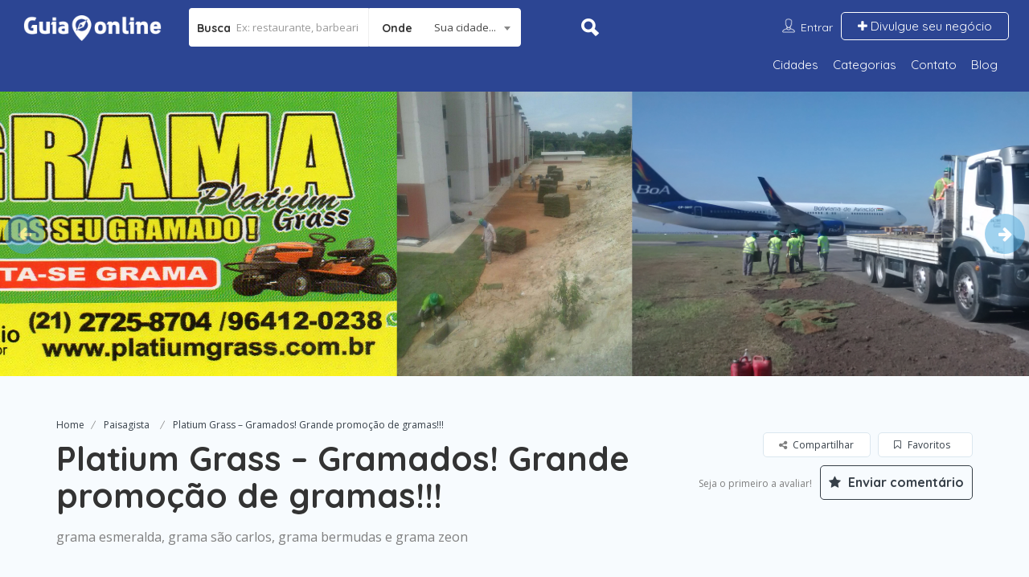

--- FILE ---
content_type: text/html; charset=UTF-8
request_url: https://www.guiaonline.com/ad/platium-grass-gramados-grande-promocao-de-gramas/
body_size: 63900
content:
<!DOCTYPE html>
<!--[if IE 7 ]>    <html class="ie7"> <![endif]-->
<!--[if IE 8 ]>    <html class="ie8"> <![endif]-->
<script async src="https://pagead2.googlesyndication.com/pagead/js/adsbygoogle.js?client=ca-pub-3634431433126577"
     crossorigin="anonymous"></script>

<html lang="pt-BR">
    <head>
        <meta charset="UTF-8">
	   <!-- Mobile Meta -->
		<meta name="viewport" content="width=device-width, initial-scale=1">
		<meta http-equiv="Content-Type" content="text/html;charset=utf-8">		<!-- Favicon -->
		<META HTTP-EQUIV="CACHE-CONTROL" CONTENT="NO-CACHE" />
		<link rel="shortcut icon" href="https://www.guiaonline.com/wp-content/uploads/2017/04/favinco-guiaonline.png"/>	
		<meta name='robots' content='index, follow, max-image-preview:large, max-snippet:-1, max-video-preview:-1' />

	<!-- This site is optimized with the Yoast SEO plugin v26.8 - https://yoast.com/product/yoast-seo-wordpress/ -->
	<title>Platium Grass – Gramados! Grande promoção de gramas!!! - Guia Online</title>
	<link rel="canonical" href="https://www.guiaonline.com/ad/platium-grass-gramados-grande-promocao-de-gramas/" />
	<meta property="og:locale" content="pt_BR" />
	<meta property="og:type" content="article" />
	<meta property="og:title" content="Platium Grass – Gramados! Grande promoção de gramas!!! - Guia Online" />
	<meta property="og:description" content="Platium Grass &#8211; Gramados!   Gramas em promoção liguem&#8230;21 27258704 / 21 964296407 whatsapp   Grama esmeralda com frete R$4,90m² para São Gonçalo, Niterói, Itaboraí e Maricá ( consultar entrega mínima )&#8230;outras regiões favor consultar frete!   OBS: Temos toda mão de obra para fazermos seu gramado!!!   &#8211; Fornecimento de gramas para todo Brasil [&hellip;]" />
	<meta property="og:url" content="https://www.guiaonline.com/ad/platium-grass-gramados-grande-promocao-de-gramas/" />
	<meta property="og:site_name" content="Guia Online" />
	<meta property="og:image" content="https://www.guiaonline.com/wp-content/uploads/2019/02/ee22aefb-17d8-4872-bc2f-bfc54f5f2a30.jpg" />
	<meta property="og:image:width" content="1280" />
	<meta property="og:image:height" content="720" />
	<meta property="og:image:type" content="image/jpeg" />
	<meta name="twitter:card" content="summary_large_image" />
	<meta name="twitter:label1" content="Est. tempo de leitura" />
	<meta name="twitter:data1" content="1 minuto" />
	<script type="application/ld+json" class="yoast-schema-graph">{"@context":"https://schema.org","@graph":[{"@type":"WebPage","@id":"https://www.guiaonline.com/ad/platium-grass-gramados-grande-promocao-de-gramas/","url":"https://www.guiaonline.com/ad/platium-grass-gramados-grande-promocao-de-gramas/","name":"Platium Grass – Gramados! Grande promoção de gramas!!! - Guia Online","isPartOf":{"@id":"https://www.guiaonline.com/#website"},"primaryImageOfPage":{"@id":"https://www.guiaonline.com/ad/platium-grass-gramados-grande-promocao-de-gramas/#primaryimage"},"image":{"@id":"https://www.guiaonline.com/ad/platium-grass-gramados-grande-promocao-de-gramas/#primaryimage"},"thumbnailUrl":"https://www.guiaonline.com/wp-content/uploads/2019/02/ee22aefb-17d8-4872-bc2f-bfc54f5f2a30.jpg","datePublished":"2019-02-13T15:21:44+00:00","breadcrumb":{"@id":"https://www.guiaonline.com/ad/platium-grass-gramados-grande-promocao-de-gramas/#breadcrumb"},"inLanguage":"pt-BR","potentialAction":[{"@type":"ReadAction","target":["https://www.guiaonline.com/ad/platium-grass-gramados-grande-promocao-de-gramas/"]}]},{"@type":"ImageObject","inLanguage":"pt-BR","@id":"https://www.guiaonline.com/ad/platium-grass-gramados-grande-promocao-de-gramas/#primaryimage","url":"https://www.guiaonline.com/wp-content/uploads/2019/02/ee22aefb-17d8-4872-bc2f-bfc54f5f2a30.jpg","contentUrl":"https://www.guiaonline.com/wp-content/uploads/2019/02/ee22aefb-17d8-4872-bc2f-bfc54f5f2a30.jpg","width":1280,"height":720},{"@type":"BreadcrumbList","@id":"https://www.guiaonline.com/ad/platium-grass-gramados-grande-promocao-de-gramas/#breadcrumb","itemListElement":[{"@type":"ListItem","position":1,"name":"Início","item":"https://www.guiaonline.com/"},{"@type":"ListItem","position":2,"name":"Platium Grass – Gramados! Grande promoção de gramas!!!"}]},{"@type":"WebSite","@id":"https://www.guiaonline.com/#website","url":"https://www.guiaonline.com/","name":"Guia Online","description":"Guia de negócios","potentialAction":[{"@type":"SearchAction","target":{"@type":"EntryPoint","urlTemplate":"https://www.guiaonline.com/?s={search_term_string}"},"query-input":{"@type":"PropertyValueSpecification","valueRequired":true,"valueName":"search_term_string"}}],"inLanguage":"pt-BR"}]}</script>
	<!-- / Yoast SEO plugin. -->


<link rel='dns-prefetch' href='//maps.googleapis.com' />
<link rel='dns-prefetch' href='//html5shim.googlecode.com' />
<link rel='dns-prefetch' href='//www.google.com' />
<link rel='dns-prefetch' href='//fonts.googleapis.com' />
<link rel='preconnect' href='https://fonts.gstatic.com' crossorigin />
<link rel="alternate" type="application/rss+xml" title="Feed para Guia Online &raquo;" href="https://www.guiaonline.com/feed/" />
<link rel="alternate" type="application/rss+xml" title="Feed de comentários para Guia Online &raquo;" href="https://www.guiaonline.com/comments/feed/" />
<link rel="alternate" title="oEmbed (JSON)" type="application/json+oembed" href="https://www.guiaonline.com/wp-json/oembed/1.0/embed?url=https%3A%2F%2Fwww.guiaonline.com%2Fad%2Fplatium-grass-gramados-grande-promocao-de-gramas%2F" />
<link rel="alternate" title="oEmbed (XML)" type="text/xml+oembed" href="https://www.guiaonline.com/wp-json/oembed/1.0/embed?url=https%3A%2F%2Fwww.guiaonline.com%2Fad%2Fplatium-grass-gramados-grande-promocao-de-gramas%2F&#038;format=xml" />
		<!-- This site uses the Google Analytics by ExactMetrics plugin v8.11.1 - Using Analytics tracking - https://www.exactmetrics.com/ -->
		<!-- Note: ExactMetrics is not currently configured on this site. The site owner needs to authenticate with Google Analytics in the ExactMetrics settings panel. -->
					<!-- No tracking code set -->
				<!-- / Google Analytics by ExactMetrics -->
		<style id='wp-img-auto-sizes-contain-inline-css' type='text/css'>
img:is([sizes=auto i],[sizes^="auto," i]){contain-intrinsic-size:3000px 1500px}
/*# sourceURL=wp-img-auto-sizes-contain-inline-css */
</style>
<style id='wp-emoji-styles-inline-css' type='text/css'>

	img.wp-smiley, img.emoji {
		display: inline !important;
		border: none !important;
		box-shadow: none !important;
		height: 1em !important;
		width: 1em !important;
		margin: 0 0.07em !important;
		vertical-align: -0.1em !important;
		background: none !important;
		padding: 0 !important;
	}
/*# sourceURL=wp-emoji-styles-inline-css */
</style>
<style id='wp-block-library-inline-css' type='text/css'>
:root{
  --wp-block-synced-color:#7a00df;
  --wp-block-synced-color--rgb:122, 0, 223;
  --wp-bound-block-color:var(--wp-block-synced-color);
  --wp-editor-canvas-background:#ddd;
  --wp-admin-theme-color:#007cba;
  --wp-admin-theme-color--rgb:0, 124, 186;
  --wp-admin-theme-color-darker-10:#006ba1;
  --wp-admin-theme-color-darker-10--rgb:0, 107, 160.5;
  --wp-admin-theme-color-darker-20:#005a87;
  --wp-admin-theme-color-darker-20--rgb:0, 90, 135;
  --wp-admin-border-width-focus:2px;
}
@media (min-resolution:192dpi){
  :root{
    --wp-admin-border-width-focus:1.5px;
  }
}
.wp-element-button{
  cursor:pointer;
}

:root .has-very-light-gray-background-color{
  background-color:#eee;
}
:root .has-very-dark-gray-background-color{
  background-color:#313131;
}
:root .has-very-light-gray-color{
  color:#eee;
}
:root .has-very-dark-gray-color{
  color:#313131;
}
:root .has-vivid-green-cyan-to-vivid-cyan-blue-gradient-background{
  background:linear-gradient(135deg, #00d084, #0693e3);
}
:root .has-purple-crush-gradient-background{
  background:linear-gradient(135deg, #34e2e4, #4721fb 50%, #ab1dfe);
}
:root .has-hazy-dawn-gradient-background{
  background:linear-gradient(135deg, #faaca8, #dad0ec);
}
:root .has-subdued-olive-gradient-background{
  background:linear-gradient(135deg, #fafae1, #67a671);
}
:root .has-atomic-cream-gradient-background{
  background:linear-gradient(135deg, #fdd79a, #004a59);
}
:root .has-nightshade-gradient-background{
  background:linear-gradient(135deg, #330968, #31cdcf);
}
:root .has-midnight-gradient-background{
  background:linear-gradient(135deg, #020381, #2874fc);
}
:root{
  --wp--preset--font-size--normal:16px;
  --wp--preset--font-size--huge:42px;
}

.has-regular-font-size{
  font-size:1em;
}

.has-larger-font-size{
  font-size:2.625em;
}

.has-normal-font-size{
  font-size:var(--wp--preset--font-size--normal);
}

.has-huge-font-size{
  font-size:var(--wp--preset--font-size--huge);
}

.has-text-align-center{
  text-align:center;
}

.has-text-align-left{
  text-align:left;
}

.has-text-align-right{
  text-align:right;
}

.has-fit-text{
  white-space:nowrap !important;
}

#end-resizable-editor-section{
  display:none;
}

.aligncenter{
  clear:both;
}

.items-justified-left{
  justify-content:flex-start;
}

.items-justified-center{
  justify-content:center;
}

.items-justified-right{
  justify-content:flex-end;
}

.items-justified-space-between{
  justify-content:space-between;
}

.screen-reader-text{
  border:0;
  clip-path:inset(50%);
  height:1px;
  margin:-1px;
  overflow:hidden;
  padding:0;
  position:absolute;
  width:1px;
  word-wrap:normal !important;
}

.screen-reader-text:focus{
  background-color:#ddd;
  clip-path:none;
  color:#444;
  display:block;
  font-size:1em;
  height:auto;
  left:5px;
  line-height:normal;
  padding:15px 23px 14px;
  text-decoration:none;
  top:5px;
  width:auto;
  z-index:100000;
}
html :where(.has-border-color){
  border-style:solid;
}

html :where([style*=border-top-color]){
  border-top-style:solid;
}

html :where([style*=border-right-color]){
  border-right-style:solid;
}

html :where([style*=border-bottom-color]){
  border-bottom-style:solid;
}

html :where([style*=border-left-color]){
  border-left-style:solid;
}

html :where([style*=border-width]){
  border-style:solid;
}

html :where([style*=border-top-width]){
  border-top-style:solid;
}

html :where([style*=border-right-width]){
  border-right-style:solid;
}

html :where([style*=border-bottom-width]){
  border-bottom-style:solid;
}

html :where([style*=border-left-width]){
  border-left-style:solid;
}
html :where(img[class*=wp-image-]){
  height:auto;
  max-width:100%;
}
:where(figure){
  margin:0 0 1em;
}

html :where(.is-position-sticky){
  --wp-admin--admin-bar--position-offset:var(--wp-admin--admin-bar--height, 0px);
}

@media screen and (max-width:600px){
  html :where(.is-position-sticky){
    --wp-admin--admin-bar--position-offset:0px;
  }
}

/*# sourceURL=wp-block-library-inline-css */
</style><style id='global-styles-inline-css' type='text/css'>
:root{--wp--preset--aspect-ratio--square: 1;--wp--preset--aspect-ratio--4-3: 4/3;--wp--preset--aspect-ratio--3-4: 3/4;--wp--preset--aspect-ratio--3-2: 3/2;--wp--preset--aspect-ratio--2-3: 2/3;--wp--preset--aspect-ratio--16-9: 16/9;--wp--preset--aspect-ratio--9-16: 9/16;--wp--preset--color--black: #000000;--wp--preset--color--cyan-bluish-gray: #abb8c3;--wp--preset--color--white: #ffffff;--wp--preset--color--pale-pink: #f78da7;--wp--preset--color--vivid-red: #cf2e2e;--wp--preset--color--luminous-vivid-orange: #ff6900;--wp--preset--color--luminous-vivid-amber: #fcb900;--wp--preset--color--light-green-cyan: #7bdcb5;--wp--preset--color--vivid-green-cyan: #00d084;--wp--preset--color--pale-cyan-blue: #8ed1fc;--wp--preset--color--vivid-cyan-blue: #0693e3;--wp--preset--color--vivid-purple: #9b51e0;--wp--preset--gradient--vivid-cyan-blue-to-vivid-purple: linear-gradient(135deg,rgb(6,147,227) 0%,rgb(155,81,224) 100%);--wp--preset--gradient--light-green-cyan-to-vivid-green-cyan: linear-gradient(135deg,rgb(122,220,180) 0%,rgb(0,208,130) 100%);--wp--preset--gradient--luminous-vivid-amber-to-luminous-vivid-orange: linear-gradient(135deg,rgb(252,185,0) 0%,rgb(255,105,0) 100%);--wp--preset--gradient--luminous-vivid-orange-to-vivid-red: linear-gradient(135deg,rgb(255,105,0) 0%,rgb(207,46,46) 100%);--wp--preset--gradient--very-light-gray-to-cyan-bluish-gray: linear-gradient(135deg,rgb(238,238,238) 0%,rgb(169,184,195) 100%);--wp--preset--gradient--cool-to-warm-spectrum: linear-gradient(135deg,rgb(74,234,220) 0%,rgb(151,120,209) 20%,rgb(207,42,186) 40%,rgb(238,44,130) 60%,rgb(251,105,98) 80%,rgb(254,248,76) 100%);--wp--preset--gradient--blush-light-purple: linear-gradient(135deg,rgb(255,206,236) 0%,rgb(152,150,240) 100%);--wp--preset--gradient--blush-bordeaux: linear-gradient(135deg,rgb(254,205,165) 0%,rgb(254,45,45) 50%,rgb(107,0,62) 100%);--wp--preset--gradient--luminous-dusk: linear-gradient(135deg,rgb(255,203,112) 0%,rgb(199,81,192) 50%,rgb(65,88,208) 100%);--wp--preset--gradient--pale-ocean: linear-gradient(135deg,rgb(255,245,203) 0%,rgb(182,227,212) 50%,rgb(51,167,181) 100%);--wp--preset--gradient--electric-grass: linear-gradient(135deg,rgb(202,248,128) 0%,rgb(113,206,126) 100%);--wp--preset--gradient--midnight: linear-gradient(135deg,rgb(2,3,129) 0%,rgb(40,116,252) 100%);--wp--preset--font-size--small: 13px;--wp--preset--font-size--medium: 20px;--wp--preset--font-size--large: 36px;--wp--preset--font-size--x-large: 42px;--wp--preset--spacing--20: 0,44rem;--wp--preset--spacing--30: 0,67rem;--wp--preset--spacing--40: 1rem;--wp--preset--spacing--50: 1,5rem;--wp--preset--spacing--60: 2,25rem;--wp--preset--spacing--70: 3,38rem;--wp--preset--spacing--80: 5,06rem;--wp--preset--shadow--natural: 6px 6px 9px rgba(0, 0, 0, 0.2);--wp--preset--shadow--deep: 12px 12px 50px rgba(0, 0, 0, 0.4);--wp--preset--shadow--sharp: 6px 6px 0px rgba(0, 0, 0, 0.2);--wp--preset--shadow--outlined: 6px 6px 0px -3px rgb(255, 255, 255), 6px 6px rgb(0, 0, 0);--wp--preset--shadow--crisp: 6px 6px 0px rgb(0, 0, 0);}:where(.is-layout-flex){gap: 0.5em;}:where(.is-layout-grid){gap: 0.5em;}body .is-layout-flex{display: flex;}.is-layout-flex{flex-wrap: wrap;align-items: center;}.is-layout-flex > :is(*, div){margin: 0;}body .is-layout-grid{display: grid;}.is-layout-grid > :is(*, div){margin: 0;}:where(.wp-block-columns.is-layout-flex){gap: 2em;}:where(.wp-block-columns.is-layout-grid){gap: 2em;}:where(.wp-block-post-template.is-layout-flex){gap: 1.25em;}:where(.wp-block-post-template.is-layout-grid){gap: 1.25em;}.has-black-color{color: var(--wp--preset--color--black) !important;}.has-cyan-bluish-gray-color{color: var(--wp--preset--color--cyan-bluish-gray) !important;}.has-white-color{color: var(--wp--preset--color--white) !important;}.has-pale-pink-color{color: var(--wp--preset--color--pale-pink) !important;}.has-vivid-red-color{color: var(--wp--preset--color--vivid-red) !important;}.has-luminous-vivid-orange-color{color: var(--wp--preset--color--luminous-vivid-orange) !important;}.has-luminous-vivid-amber-color{color: var(--wp--preset--color--luminous-vivid-amber) !important;}.has-light-green-cyan-color{color: var(--wp--preset--color--light-green-cyan) !important;}.has-vivid-green-cyan-color{color: var(--wp--preset--color--vivid-green-cyan) !important;}.has-pale-cyan-blue-color{color: var(--wp--preset--color--pale-cyan-blue) !important;}.has-vivid-cyan-blue-color{color: var(--wp--preset--color--vivid-cyan-blue) !important;}.has-vivid-purple-color{color: var(--wp--preset--color--vivid-purple) !important;}.has-black-background-color{background-color: var(--wp--preset--color--black) !important;}.has-cyan-bluish-gray-background-color{background-color: var(--wp--preset--color--cyan-bluish-gray) !important;}.has-white-background-color{background-color: var(--wp--preset--color--white) !important;}.has-pale-pink-background-color{background-color: var(--wp--preset--color--pale-pink) !important;}.has-vivid-red-background-color{background-color: var(--wp--preset--color--vivid-red) !important;}.has-luminous-vivid-orange-background-color{background-color: var(--wp--preset--color--luminous-vivid-orange) !important;}.has-luminous-vivid-amber-background-color{background-color: var(--wp--preset--color--luminous-vivid-amber) !important;}.has-light-green-cyan-background-color{background-color: var(--wp--preset--color--light-green-cyan) !important;}.has-vivid-green-cyan-background-color{background-color: var(--wp--preset--color--vivid-green-cyan) !important;}.has-pale-cyan-blue-background-color{background-color: var(--wp--preset--color--pale-cyan-blue) !important;}.has-vivid-cyan-blue-background-color{background-color: var(--wp--preset--color--vivid-cyan-blue) !important;}.has-vivid-purple-background-color{background-color: var(--wp--preset--color--vivid-purple) !important;}.has-black-border-color{border-color: var(--wp--preset--color--black) !important;}.has-cyan-bluish-gray-border-color{border-color: var(--wp--preset--color--cyan-bluish-gray) !important;}.has-white-border-color{border-color: var(--wp--preset--color--white) !important;}.has-pale-pink-border-color{border-color: var(--wp--preset--color--pale-pink) !important;}.has-vivid-red-border-color{border-color: var(--wp--preset--color--vivid-red) !important;}.has-luminous-vivid-orange-border-color{border-color: var(--wp--preset--color--luminous-vivid-orange) !important;}.has-luminous-vivid-amber-border-color{border-color: var(--wp--preset--color--luminous-vivid-amber) !important;}.has-light-green-cyan-border-color{border-color: var(--wp--preset--color--light-green-cyan) !important;}.has-vivid-green-cyan-border-color{border-color: var(--wp--preset--color--vivid-green-cyan) !important;}.has-pale-cyan-blue-border-color{border-color: var(--wp--preset--color--pale-cyan-blue) !important;}.has-vivid-cyan-blue-border-color{border-color: var(--wp--preset--color--vivid-cyan-blue) !important;}.has-vivid-purple-border-color{border-color: var(--wp--preset--color--vivid-purple) !important;}.has-vivid-cyan-blue-to-vivid-purple-gradient-background{background: var(--wp--preset--gradient--vivid-cyan-blue-to-vivid-purple) !important;}.has-light-green-cyan-to-vivid-green-cyan-gradient-background{background: var(--wp--preset--gradient--light-green-cyan-to-vivid-green-cyan) !important;}.has-luminous-vivid-amber-to-luminous-vivid-orange-gradient-background{background: var(--wp--preset--gradient--luminous-vivid-amber-to-luminous-vivid-orange) !important;}.has-luminous-vivid-orange-to-vivid-red-gradient-background{background: var(--wp--preset--gradient--luminous-vivid-orange-to-vivid-red) !important;}.has-very-light-gray-to-cyan-bluish-gray-gradient-background{background: var(--wp--preset--gradient--very-light-gray-to-cyan-bluish-gray) !important;}.has-cool-to-warm-spectrum-gradient-background{background: var(--wp--preset--gradient--cool-to-warm-spectrum) !important;}.has-blush-light-purple-gradient-background{background: var(--wp--preset--gradient--blush-light-purple) !important;}.has-blush-bordeaux-gradient-background{background: var(--wp--preset--gradient--blush-bordeaux) !important;}.has-luminous-dusk-gradient-background{background: var(--wp--preset--gradient--luminous-dusk) !important;}.has-pale-ocean-gradient-background{background: var(--wp--preset--gradient--pale-ocean) !important;}.has-electric-grass-gradient-background{background: var(--wp--preset--gradient--electric-grass) !important;}.has-midnight-gradient-background{background: var(--wp--preset--gradient--midnight) !important;}.has-small-font-size{font-size: var(--wp--preset--font-size--small) !important;}.has-medium-font-size{font-size: var(--wp--preset--font-size--medium) !important;}.has-large-font-size{font-size: var(--wp--preset--font-size--large) !important;}.has-x-large-font-size{font-size: var(--wp--preset--font-size--x-large) !important;}
/*# sourceURL=global-styles-inline-css */
</style>
<style id='core-block-supports-inline-css' type='text/css'>
/**
 * Core styles: block-supports
 */

/*# sourceURL=core-block-supports-inline-css */
</style>

<style id='classic-theme-styles-inline-css' type='text/css'>
/**
 * These rules are needed for backwards compatibility.
 * They should match the button element rules in the base theme.json file.
 */
.wp-block-button__link {
	color: #ffffff;
	background-color: #32373c;
	border-radius: 9999px; /* 100% causes an oval, but any explicit but really high value retains the pill shape. */

	/* This needs a low specificity so it won't override the rules from the button element if defined in theme.json. */
	box-shadow: none;
	text-decoration: none;

	/* The extra 2px are added to size solids the same as the outline versions.*/
	padding: calc(0.667em + 2px) calc(1.333em + 2px);

	font-size: 1.125em;
}

.wp-block-file__button {
	background: #32373c;
	color: #ffffff;
	text-decoration: none;
}

/*# sourceURL=/wp-includes/css/classic-themes.css */
</style>
<link rel='stylesheet' id='listingpr-parent-style-css' href='https://www.guiaonline.com/wp-content/themes/listingpro/style.css' type='text/css' media='all' />
<link rel='stylesheet' id='listingpro-css' href='https://www.guiaonline.com/wp-content/themes/listingpro-child/style.css?v=1769434488' type='text/css' media='all' />
<link rel='stylesheet' id='bootstrap-css' href='https://www.guiaonline.com/wp-content/themes/listingpro/assets/lib/bootstrap/css/bootstrap.min.css' type='text/css' media='all' />
<link rel='stylesheet' id='Magnific-Popup-css' href='https://www.guiaonline.com/wp-content/themes/listingpro/assets/lib/Magnific-Popup-master/magnific-popup.css' type='text/css' media='all' />
<link rel='stylesheet' id='popup-component-css' href='https://www.guiaonline.com/wp-content/themes/listingpro/assets/lib/popup/css/component.css' type='text/css' media='all' />
<link rel='stylesheet' id='Font-awesome-css' href='https://www.guiaonline.com/wp-content/themes/listingpro/assets/lib/font-awesome/css/font-awesome.min.css' type='text/css' media='all' />
<link rel='stylesheet' id='Mmenu-css' href='https://www.guiaonline.com/wp-content/themes/listingpro/assets/lib/jquerym.menu/css/jquery.mmenu.all.css' type='text/css' media='all' />
<link rel='stylesheet' id='MapBox-css' href='https://www.guiaonline.com/wp-content/themes/listingpro/assets/css/mapbox.css' type='text/css' media='all' />
<link rel='stylesheet' id='Chosen-css' href='https://www.guiaonline.com/wp-content/themes/listingpro/assets/lib/chosen/chosen.css' type='text/css' media='all' />
<link rel='stylesheet' id='Slick-css-css' href='https://www.guiaonline.com/wp-content/themes/listingpro/assets/lib/slick/slick.css' type='text/css' media='all' />
<link rel='stylesheet' id='Slick-theme-css' href='https://www.guiaonline.com/wp-content/themes/listingpro/assets/lib/slick/slick-theme.css' type='text/css' media='all' />
<link rel='stylesheet' id='css-prettyphoto-css' href='https://www.guiaonline.com/wp-content/themes/listingpro/assets/css/prettyphoto.css' type='text/css' media='all' />
<link rel='stylesheet' id='jquery-ui-css' href='https://www.guiaonline.com/wp-content/themes/listingpro/assets/css/jquery-ui.css' type='text/css' media='all' />
<link rel='stylesheet' id='icon8-css' href='https://www.guiaonline.com/wp-content/themes/listingpro/assets/lib/icon8/styles.min.css' type='text/css' media='all' />
<link rel='stylesheet' id='Color-css' href='https://www.guiaonline.com/wp-content/themes/listingpro/assets/css/colors.css' type='text/css' media='all' />
<link rel='stylesheet' id='custom-font-css' href='https://www.guiaonline.com/wp-content/themes/listingpro/assets/css/font.css' type='text/css' media='all' />
<link rel='stylesheet' id='Main-css' href='https://www.guiaonline.com/wp-content/themes/listingpro/assets/css/main.css' type='text/css' media='all' />
<link rel='stylesheet' id='Responsive-css' href='https://www.guiaonline.com/wp-content/themes/listingpro/assets/css/responsive.css' type='text/css' media='all' />
<link rel='stylesheet' id='select2-css' href='https://www.guiaonline.com/wp-content/themes/listingpro/assets/css/select2.css' type='text/css' media='all' />
<link rel='stylesheet' id='dynamiclocation-css' href='https://www.guiaonline.com/wp-content/themes/listingpro/assets/css/city-autocomplete.css' type='text/css' media='all' />
<link rel='stylesheet' id='lp-body-overlay-css' href='https://www.guiaonline.com/wp-content/themes/listingpro/assets/css/common.loading.css' type='text/css' media='all' />
<link rel='stylesheet' id='bootstrapslider-css' href='https://www.guiaonline.com/wp-content/themes/listingpro/assets/lib/bootstrap/css/bootstrap-slider.css' type='text/css' media='all' />
<link rel="preload" as="style" href="https://fonts.googleapis.com/css?family=Quicksand:300,400,500,600,700%7COpen%20Sans:300,400,500,600,700,800,300italic,400italic,500italic,600italic,700italic,800italic&#038;display=swap" /><link rel="stylesheet" href="https://fonts.googleapis.com/css?family=Quicksand:300,400,500,600,700%7COpen%20Sans:300,400,500,600,700,800,300italic,400italic,500italic,600italic,700italic,800italic&#038;display=swap" media="print" onload="this.media='all'"><noscript><link rel="stylesheet" href="https://fonts.googleapis.com/css?family=Quicksand:300,400,500,600,700%7COpen%20Sans:300,400,500,600,700,800,300italic,400italic,500italic,600italic,700italic,800italic&#038;display=swap" /></noscript><script type="text/javascript" src="https://www.guiaonline.com/wp-includes/js/jquery/jquery.js" id="jquery-core-js"></script>
<script type="text/javascript" src="https://www.guiaonline.com/wp-includes/js/jquery/jquery-migrate.js" id="jquery-migrate-js"></script>
<script type="text/javascript" id="ajax-login-script-js-extra">
/* <![CDATA[ */
var ajax_login_object = {"ajaxurl":"https://www.guiaonline.com/wp-admin/admin-ajax.php","redirecturl":"https://www.guiaonline.com/ad/platium-grass-gramados-grande-promocao-de-gramas/","loadingmessage":"\u003Cspan class=\"alert alert-info\"\u003EPlease wait...\u003Ci class=\"fa fa-spinner fa-spin\"\u003E\u003C/i\u003E\u003C/span\u003E"};
//# sourceURL=ajax-login-script-js-extra
/* ]]> */
</script>
<script type="text/javascript" src="https://www.guiaonline.com/wp-content/themes/listingpro/assets/js/login.js" id="ajax-login-script-js"></script>
<script type="text/javascript" id="search-ajax-script-js-extra">
/* <![CDATA[ */
var ajax_search_term_object = {"ajaxurl":"https://www.guiaonline.com/wp-admin/admin-ajax.php"};
//# sourceURL=search-ajax-script-js-extra
/* ]]> */
</script>
<script type="text/javascript" src="https://www.guiaonline.com/wp-content/themes/listingpro/assets/js/search-ajax.js" id="search-ajax-script-js"></script>
<script type="text/javascript" id="ajax-single-ajax-js-extra">
/* <![CDATA[ */
var single_ajax_object = {"ajaxurl":"https://www.guiaonline.com/wp-admin/admin-ajax.php"};
//# sourceURL=ajax-single-ajax-js-extra
/* ]]> */
</script>
<script type="text/javascript" src="https://www.guiaonline.com/wp-content/themes/listingpro/assets/js/single-ajax.js" id="ajax-single-ajax-js"></script>
<script type="text/javascript" id="ajax-approvereview-script-js-extra">
/* <![CDATA[ */
var ajax_approvereview_object = {"ajaxurl":"https://www.guiaonline.com/wp-admin/admin-ajax.php"};
//# sourceURL=ajax-approvereview-script-js-extra
/* ]]> */
</script>
<script type="text/javascript" src="https://www.guiaonline.com/wp-content/themes/listingpro/assets/js/approve-review.js" id="ajax-approvereview-script-js"></script>
<script type="text/javascript" id="listingpro_home_map-js-extra">
/* <![CDATA[ */
var listingpro_home_map_object = {"ajaxurl":"https://www.guiaonline.com/wp-admin/admin-ajax.php"};
//# sourceURL=listingpro_home_map-js-extra
/* ]]> */
</script>
<script type="text/javascript" src="https://www.guiaonline.com/wp-content/themes/listingpro/assets/js/home-map.js" id="listingpro_home_map-js"></script>
<script type="text/javascript" src="https://www.guiaonline.com/wp-content/themes/listingpro/assets/js/checkout.js" id="stripejs-js"></script>
<script type="text/javascript" src="https://www.guiaonline.com/wp-content/plugins/listingpro-plugin/assets/js/main.js" id="main-js"></script>
<script type="text/javascript" id="review-submit-ajax-js-extra">
/* <![CDATA[ */
var ajax_review_object = {"ajaxurl":"https://www.guiaonline.com/wp-admin/admin-ajax.php"};
//# sourceURL=review-submit-ajax-js-extra
/* ]]> */
</script>
<script type="text/javascript" src="https://www.guiaonline.com/wp-content/themes/listingpro/assets/js/review-submit.js" id="review-submit-ajax-js"></script>
<script type="text/javascript" src="https://maps.googleapis.com/maps/api/js?v=3&amp;key=AIzaSyBWO_OvetJPxq8VNbjwRSo9fM3mhb35-eE&amp;libraries=places&amp;language=pt-BR" id="mapsjs-js"></script>
<script type="text/javascript" id="ajax-term-script-js-extra">
/* <![CDATA[ */
var ajax_term_object = {"ajaxurl":"https://www.guiaonline.com/wp-admin/admin-ajax.php"};
//# sourceURL=ajax-term-script-js-extra
/* ]]> */
</script>
<script type="text/javascript" src="https://www.guiaonline.com/wp-content/plugins/listingpro-plugin/assets/js/child-term.js" id="ajax-term-script-js"></script>
<script type="text/javascript" src="https://www.google.com/recaptcha/api.js?onload=recaptchaCallback&amp;render=explicit" id="recaptcha-js"></script>
<link rel="https://api.w.org/" href="https://www.guiaonline.com/wp-json/" /><link rel="alternate" title="JSON" type="application/json" href="https://www.guiaonline.com/wp-json/wp/v2/listing/5244" /><link rel="EditURI" type="application/rsd+xml" title="RSD" href="https://www.guiaonline.com/xmlrpc.php?rsd" />
<meta name="generator" content="WordPress 6.9" />
<link rel='shortlink' href='https://www.guiaonline.com/?p=5244' />
<meta name="generator" content="Redux 4.5.10" /><script>
			(function(w,d,t,u,n,a,m){w['MauticTrackingObject']=n;
			w[n]=w[n]||function(){(w[n].q=w[n].q||[]).push(arguments)},a=d.createElement(t),
			m=d.getElementsByTagName(t)[0];a.async=1;a.src=u;m.parentNode.insertBefore(a,m)
			})(window,document,'script','https://info.guiaonline.com/mtc.js','mt');
			mt('send', 'pageview');
			</script>	<script type="text/javascript" >
		function wpmautic_send(){
			if ('undefined' === typeof mt) {
				if (console !== undefined) {
					console.warn('WPMautic: mt not defined. Did you load mtc.js ?');
				}
				return false;
			}
			// Add the mt('send', 'pageview') script with optional tracking attributes.
			mt('send', 'pageview');
		}

			(function(w,d,t,u,n,a,m){w['MauticTrackingObject']=n;
			w[n]=w[n]||function(){(w[n].q=w[n].q||[]).push(arguments)},a=d.createElement(t),
			m=d.getElementsByTagName(t)[0];a.async=1;a.src=u;m.parentNode.insertBefore(a,m)
		})(window,document,'script','https://info.guiaonline.com/mtc.js','mt');

		wpmautic_send();
			</script>
			<title>Platium Grass – Gramados! Grande promoção de gramas!!! - Guia Online</title>
		<style type="text/css">.recentcomments a{display:inline !important;padding:0 !important;margin:0 !important;}</style><meta name="generator" content="Powered by WPBakery Page Builder - drag and drop page builder for WordPress."/>
<!--[if lte IE 9]><link rel="stylesheet" type="text/css" href="https://www.guiaonline.com/wp-content/plugins/js_composer/assets/css/vc_lte_ie9.min.css" media="screen"><![endif]-->
	

    <!-- Custom CSS -->
    <style>
    	.footer-upper-bar {
    		background-color: #2c4593    	}
    	footer {
    		background-color: #2d3142    	}
						.lp-menu-bar, .header-normal .lp-menu-bar.lp-header-full-width {
					background-color: #2c4593				}
				.header-filter .input-group.width-49-percent.margin-right-15.hide-where,
				.header-filter .input-group.width-49-percent,
				.header-filter .input-group.width-49-percent.margin-right-15 {
					border:1px solid #FFFFFF;
				}
				.header-right-panel .lp-menu ul li a,
				.lp-menu ul li.page_item_has_children::after, .lp-menu ul li.menu-item-has-children::after,
				.lp-join-now a, .lp-add-listing-btn li a {
					color: #FFFFFF;
				}
				.lp-header-bg-black .navbar-toggle,
				.lp-header-bg-black.header-fixed .navbar-toggle,
				
				.fullwidth-header .lp-add-listing-btn ul li a {
					color: #FFFFFF;
					border-color: #FFFFFF;
				}			
								.lp-topbar {
				background-color: #363F48			}
		
						.listing-page{
					background-image:url(https://www.guiaonline.com/wp-content/uploads/2017/04/fundo-paginas-internas.jpg);
				}
		
					.header-container.lp-header-bg{
					background-image:url(https://www.guiaonline.com/wp-content/uploads/2018/02/fundo-home.jpg);
					background-repeat:no-repeat;
					background-position:center top;
				}
					<!--cod by shebi-->
			.call-to-action2 h1{
			background-image:url(https://www.guiaonline.com/wp-content/themes/listingpro/assets/images/new/hb.png);
			background-repeat:no-repeat;
			background-position:center center;
			  }
			 .listing-app-view .admin-top-section .user-details .user-portfolio,.listing-app-view .user-detail-wrap{
			background-image:url(https://www.guiaonline.com/wp-content/themes/listingpro/assets/images/admin/adminbg.jpg);
			background-repeat:no-repeat;
			background-position:center center;
			  }
			 .lp-blog-style2-inner .lp-blog-grid-author li .fa,.lp-blog-grid-author2 li .fa,
			 .listing-app-view .footer-app-menu ul li a:hover,.listing-app-view .small-scrren-app-view .sign-login-wrap a,
			 .listing-app-view .small-scrren-app-view .add-listing-btn,
			 .googledroppin,.googledroppin:hover{
			  color: #41a6df;
			 }
			 .city-girds2 .city-thumb2  .category-style3-title-outer,.single-tabber2 ul .active a:after,.waycheckoutModal .btn-default:hover,
			 .list_view .lp-grid-box-bottom .lp-nearest-distance,.grid_view2 .lp-grid-box-bottom .lp-nearest-distance{
			  background: #41a6df;
			 }
			 .single-tabber2 ul li a:hover,.single-tabber2 ul .active a,#sidebar aside ul li a:hover,#sidebar .jw-recent-posts-widget ul li .jw-recent-content a:hover,
			 .blog-read-more-style2 a,.blog-read-more a{
			  color: #41a6df;
			  
			 }
			 .waycheckoutModal .btn-default:hover{
			  border-color:#41a6df !important;
			  
			 }
			 .blog-detail-link,.listing-app-view .footer-app-menu ul li:hover{
			  color: #41a6df !important;
			  border-color:#41a6df !important;
			 }
			 .blog-detail-link:hover,.video-bottom-search-content,.listing-app-view.login-form-pop-tabs{
			  background-color: #41a6df !important;
			  
			 }
			 #sidebar aside h2.widget-title:after{
			  background: #41a6df;
			  
			 }
			 .app-view-header .lp-menu-bar,.slider-handle,.tooltip-inner{
			  background: #41a6df;
			  
			 }
			 .review-secondary-btn,.blog-read-more a:hover,
			 .lp-tooltip-outer .lp-tool-tip-content .sortbyrated-outer ul li .active{
			  background: #41a6df !important;
			  border-color: #41a6df !important;
			 }
			 .location-filters-wrapper #distance_range_div input[type=range]::-webkit-slider-thumb,#distance_range_div_btn a:hover,.location-filters-wrapper #distance_range_div input[type=range]::-moz-range-thumb,.location-filters-wrapper #distance_range_div input[type=range]::-ms-thumb{
			  
			  background:#41a6df !important;
			 } 
			 .tooltip.top .tooltip-arrow{
			  
			  border-top-color: #41a6df;
			 }
			 input:checked + .slider{
     
				 background-color: #41a6df;
			}
			 .listing-app-view .app-view-filters .close{
			border-color: #41a6df !important; 
			 color: #41a6df; 
			}
			 .listing-app-view .app-view-filters .close:hover{
			  background: #41a6df;
			 }
			 .listing-app-view .small-scrren-app-view .mm-listview a:hover,.listing-app-view .small-scrren-app-view .mm-listview a:focus{
			  
				color: #41a6df !important;
			  
			 }
			<!--end bycody by shebi-->
					.lp-home-banner-contianer::before, .lp-header-overlay,.page-header-overlay, .lp-home-banner-contianer-inner-video-outer{
					background-color: rgba(0, 0, 0, 0.6);
				}
					
					.lp-home-banner-contianer {
					height: 450px;
				}
				
		/* ===============================
				Theme Color Settings
		================================== */

		.lp-list-view-edit li a:hover, .review-post p i, .lp-header-full-width.lp-header-bg-grey .lp-add-listing-btn li a:hover,
		.lp-header-full-width.lp-header-bg-grey .lp-add-listing-btn li a, .lp-header-bg-grey .navbar-toggle, .lp-search-bar-all-demo .add-more,
		.lp-bg-grey .lp-search-bar-left .border-dropdown .chosen-container-single span::after, .lp-right-grid .add-more,
		.lp-search-bar-all-demo .add-more, .lp-right-grid .add-more, .video-option > h2 > span:first-of-type i, .count-text.all-listing,
		.lp-bg-grey .lp-search-bar-left .border-dropdown .chosen-container-single span::after, a.watch-video.popup-youtube,
		.dashboard-content .tab-content.dashboard-contnt h4 a, .campaign-options ul li i.fa-bar-chart, .email-address,
		body .grid_view2 a.add-to-fav.lp-add-to-fav.simptip-position-top.simptip-movable:hover > i, .wpb_wrapper > ul > li::before,
		body .grid_view2 a.add-to-fav.lp-add-to-fav.simptip-position-top.simptip-movable:hover > span, .lp-h4 a:hover,
		.promote-listing-box .texual-area > ul li i, .row.invoices-company-details a:hover, .checkout-bottom-area ul.clearfix > li > a:hover,
		.lp-all-listing span.count > p, .lp-all-listing span.count, h1 a:hover, h2 a:hover, h3 a:hover, h4 a:hover, h5 a:hover, h6 a:hover,
		.lp-h1 a:hover, .lp-h2 a:hover, .lp-h3 a:hover, .lp-h5 a:hover, .lp-h6 a:hover, .lp-blog-grid-category a:hover,
		.lp-blog-grid-title h4 a:hover, .footer-menu li a:hover, .post-rice, .tags-container li a label, .tags-container li a:hover span,
		.ui-accordion .ui-accordion-header span, .post-stat .fa-star, .listing-page-result-row p a:hover, p a.achor-color,
		.blog-tags ul li a:hover, .post-meta-left-box .breadcrumbs li a:hover, .post-meta-right-box .post-stat li a:hover,
		.parimary-link:hover, .secodary-link, blockquote::after, .lp-blockquote::after, .colored, .lp-add-listing-btn ul li a:hover,
		.listing-second-view .post-meta-right-box .post-stat a.add-to-fav:hover, .lp-list-view-paypal-inner h4:hover,
		.listing-second-view .post-meta-right-box .post-stat a.add-to-fav:hover span, .overlay-video-thumb:hover i,
		body .lp-grid-box-contianer a.add-to-fav.lp-add-to-fav.simptip-position-top.simptip-movable:hover i,
		.bottom-links a,.lp-list-view-content-upper h4:hover, .lp-blog-grid-author li a:hover, .lp-blog-grid-author li:hover,
		.dashboard-content .lp-pay-options .lp-promotebtn:hover, .dashboard-content .lp-pay-options .lp-promotebtn,
		.tags-container li a span.tag-icon, .lp-grid-box-price li > a:hover, .lp-grid-box-bottom .pull-left a:hover,
		.tags-container li a:hover span, .menu ul.sub-menu li:hover > a, .menu ul.children li:hover > a,
		.post-stat li a:hover, .lp-tabs .lp-list-view .lp-list-view-content-upper h4:hover, .lp-tabs .lp-list-view .lp-list-view-paypal-inner h4:hover,
		.post-reviews .fa-star, .listing-second-view .map-area .listing-detail-infos ul li a:hover > span,
		.widget-contact-info .list-st-img li a:hover, .get-directions > a:hover, body .grid_view2 a.add-to-fav.lp-add-to-fav:hover span,
		ul.post-stat li > a:hover > span i, .lp-grid-box-left.pull-left > ul > li > a:hover,
		.grid_view2 .lp-post-quick-links > li a:hover, .list_view .lp-post-quick-links > li a:hover,
		.lp-grid-box-description h4.lp-h4 > a:hover, body .list_view a.add-to-fav.lp-add-to-fav:hover span,
		body .list_view a.add-to-fav.lp-add-to-fav:hover, .grid_view2 .lp-post-quick-links > li a:hover > i,
		.list_view .lp-post-quick-links > li a:hover > i, .list_view .lp-post-quick-links > li a > i:hover,
		.listing-second-view .features.list-style-none > li a:hover > i, .listing-second-view .features li > a:hover span i,
		 .lp-join-now ul.lp-user-menu > li:hover > a, .listing-second-view .claim-area a.phone-number.md-trigger.claimformtrigger2:hover,
		 .listing-view-layout > ul li a.active, .listing-view-layout > ul li a:hover {
			color: #41a6df;
		}

		.dashboard-tabs ul li ul li.active a {
			color: #41a6df !important;
		}

		.ui-tooltip, .md-closer, .post-submit .ui-tabs .ui-tabs-nav li a, #success span p, .lp-list-view-paypal,
		.lp-listing-form input[type=radio]:checked + label::before, .lp-listing-form input[type=submit], .lp-invoice-table tr td a,
		.lp-modal-list .lp-print-list, .lp-tabs .lp-pay-publsh, .lp-dropdown-menu ul li a:hover,
		.listing-second-view .online-booking-form > a.onlineform.active, .listing-second-view .online-booking-form > a.onlineform:hover,
		.listing-second-view .listing-post article figure figcaption .bottom-area .listing-cats, .top-heading-area,
		.lp-dropdown-menu ul li a:hover,
		.listing-second-view .online-booking-form .booking-form input[type="submit"], .lp-price-main .lp-title,
		.ui-datepicker-header.ui-widget-header.ui-helper-clearfix.ui-corner-all, .calendar-month-header,
		.lp-search-bar-all-demo .lp-search-btn:hover, .lp-bg-grey .input-group-addon, .lp-search-bar-all-demo .lp-search-btn:hover,
		.lp-bg-grey .input-group-addon, .hours-select > li > button.add-hours, .typeahead__container .typeahead__button > button,
		.form-group .lp-search-bar-right, a.watch-video.popup-youtube:hover, .active-packages-area .table-responsive .top-area,
		.lp-grid-box-contianer .md-close i:hover, .listing-second-view a.secondary-btn.make-reservation,
		.list-st-img.list-style-none li a.edit-list:hover, .mm-menu .mm-navbar.mm-navbar-top, .lp-user-menu li a:hover,
		.fc-widget-content .fc-content-skeleton .fc-day-grid-event.fc-h-event.fc-event.fc-start.fc-end:hover,
		.lp-primary-btn:hover, .lp-search-btn, .lp-home-categoires li a:hover, .lp-post-quick-links li a.icon-quick-eye,
		.md-close i, .menu ul.sub-menu li a:hover, .menu ul.children li a:hover, .user-portfolio-stat ul li i,
		.lp-submit-btn:hover, .secondary-btn, .list-st-img li a:hover, .price-plan-box, .btn-first-hover, .btn-second-hover:hover,
		.ui-autocomplete li:hover, .tes-icon i, .menu ul.sub-menu li:hover > a, .menu ul.children li:hover > a,	.mm-listview .mm-next,
		.mm-navbar-size-1 a, .mm-listview a:hover, .active-tag:hover, .dashboard-content .lp-pay-options .lp-promotebtn:hover,
		.double-bounce1, .double-bounce2, .lpmap-icon-shape.cardHighlight, [data-tooltip].simptip-position-top::after,
		[data-tooltip].simptip-position-top::after, [data-tooltip].simptip-position-bottom::after,
		[data-tooltip].simptip-position-left::after, [data-tooltip].simptip-position-right::after,
		.menu ul.children li > a::before, .menu ul.sub-menu li > a::before, .lp-user-menu li > a::before,
		.currency-signs > ul > li > a.active, .search-filters > ul > li > a.active,div#lp-find-near-me ul li a.active,
		.select2-container--default .select2-results__option--highlighted[aria-selected], .bookingjs-form .bookingjs-form-button:hover, a.googleAddressbtn:hover, a.googleAddressbtn.active, .lp-recurring-button-wrap input[type=checkbox]:checked + label::before {
			background-color: #41a6df;
		}
		a.lp-change-plan-btn:hover {
			background-color: #41a6df !important;
			border-color: #41a6df !important;
		}
		
		.lp-tabs .panel-heading li.active a, .ui-state-default.ui-state-highlight {
			background-color: #41a6df !important;
		}

		.lp-grid-box-price .category-cion a, .ui-state-default.ui-state-highlight, .lp-header-full-width.lp-header-bg-grey .lp-add-listing-btn li a:hover,
		.lp-header-full-width.lp-header-bg-grey .lp-add-listing-btn li a, .lp-header-bg-grey .navbar-toggle, .lp-bg-grey .lp-interest-bar input[type="text"],
		.lp-bg-grey .chosen-container .chosen-single, .lp-bg-grey .lp-interest-bar input[type="text"], .lp-bg-grey .chosen-container .chosen-single,
		a.watch-video.popup-youtube, .listing-second-view a.secondary-btn.make-reservation,
		.fc-widget-content .fc-content-skeleton .fc-day-grid-event.fc-h-event.fc-event.fc-start.fc-end,
		.lpmap-icon-contianer, .dashboard-content .lp-pay-options .lp-promotebtn,.currency-signs > ul > li > a.active,
		.listing-view-layout > ul li a.active, .listing-view-layout > ul li a:hover, .search-filters > ul > li > a.active, div#lp-find-near-me ul li a.active {
			border-color: #41a6df;
		}

		.ui-autocomplete li:hover {
			border-color: #41a6df !important;
		}
		a.googleAddressbtn.active::after,
		.ui-tooltip::after {
			border-top-color: #41a6df;
		}
		.dashboard-content .lp-main-tabs .nav-tabs > li.active > a, [data-tooltip].simptip-position-left::before,
		.dashboard-content .lp-main-tabs .nav-tabs > li a:hover, .dashboard-tabs.lp-main-tabs.text-center  ul  li  a.active-dash-menu {
			border-left-color: #41a6df;
		}

		.lpmap-icon-shape.cardHighlight::after, [data-tooltip].simptip-position-top::before {
			border-top-color: #41a6df !important;
		}

		.dashboard-tabs.lp-main-tabs.text-center > ul > li.opened:hover > a,
		.dashboard-tabs.lp-main-tabs.text-center > ul > li:hover > a,
		.dashboard-tabs.lp-main-tabs.text-center ul li a.active-dash-menu {
			border-left-color: #41a6df !important;
		}

		[data-tooltip].simptip-position-right::before, [data-tooltip].simptip-position-top.half-arrow::before,
		[data-tooltip].simptip-position-bottom.half-arrow::before {
			border-right-color: #41a6df !important;
		}

		[data-tooltip].simptip-position-top::before {
			border-top-color: #41a6df !important;
		}
		[data-tooltip].simptip-position-bottom::before {
			border-bottom-color: #41a6df !important;
		}

		/* ===================================
				Secondary Theme Color
		====================================== */
		.lp-primary-btn, .lp-search-btn:hover, .dashboard-tabs, .nav-tabs > li > a:hover, 
		.nav-tabs > li.active > a, .nav-tabs > li.active > a:hover, .nav-tabs > li.active > a:focus, .lp-submit-btn, .secondary-btn:hover,
		.list-st-img li a, .btn-first-hover:hover, .btn-second-hover, .about-box-icon, .upload-btn:hover, .chosen-container .chosen-results li.highlighted,
		.secondary-btn:active, .lp_confirmation .list-st-img li a.edit-list, .secondary-btn:focus, .resurva-booking .hidden-items input.lp-review-btn,
		input.lp-review-btn:hover, .dashboard-content .lp-list-page-list .lp-list-view .lp-rigt-icons .remove-fav i:hover,
		.lp-topbar, .lp-home-categoires li a, .lp-grid-box-bottom,  .form-group .lp-search-bar-right:hover,
		.post-submit .ui-tabs .ui-tabs-nav li.ui-state-active a, .lp-list-pay-btn a:hover, .lp-modal-list .lp-print-list:hover,
		.listing-second-view .online-booking-form > a.onlineform, .listing-second-view .contact-form ul li input[type="submit"],
		.listing-second-view .online-booking-form .booking-form, .listing-second-view .ask-question-area > a.ask_question_popup,
		.widget-box.business-contact .contact-form.quickform form.form-horizontal .form-group.pos-relative:hover input.lp-review-btn,
		.listing-second-view a.secondary-btn:hover, .submit-images:hover > a.browse-imgs, .lp-price-main .lp-upgrade-color,
		.lp-price-main .lp-upgrade-color:hover, .lp-price-main .lp-without-prc:hover, .featured-plan .lp-price-free.lp-without-prc.btn,
		.hours-select > li > button.add-hours:hover, .dashboard-content .postbox table.widefat a.see_more_btn:hover,
		#input-dropdown li:hover span, #input-dropdown li:hover a, #input-dropdown li:hover, .thankyou-panel ul li a:hover,
		.dashboard-content .promotional-section a.lp-submit-btn:hover, .widget-box.reservation-form a.make-reservation,
		.dashboard-content .lp-pay-options .promote-btn.pull-right:hover, .lp-dashboard-right-panel-listing ul li a.reply:hover,
		.dashboard-content .lp-list-view-content-bottom ul.lp-list-view-edit > li > a:hover, 
		.dashboard-content .lp-list-view-content-bottom ul.lp-list-view-edit > li > a:hover > span, .form-group.mr-bottom-0 > a.md-close:hover,
		.lp-rigt-icons.lp-list-view-content-bottom .list-st-img li input.lp-review-btn:hover, .lp-contact-support .secondary-btn:hover,
		.lp-rigt-icons.lp-list-view-content-bottom .list-st-img li a.edit-list:hover,
		.dashboard-content .user-recent-listings-inner .lp-list-page-list .remove-fav.md-close:hover,
		.resurva-booking .lp-list-view-inner-contianer ul li form:hover > span, .listing-second-view a.secondary-btn.make-reservation:hover,
		.dashboard-content .lp-pay-options .promotebtn:hover,
		#select2-searchlocation-results .select2-results__option.select2-results__option--highlighted, .bookingjs-form .bookingjs-form-button, a.googleAddressbtn {
		    background-color: #363F48;
		}

		.lp-tabs .lp-pay-publsh:hover {
		    background-color: #363F48 !important;
		}

		input, .form-group label, .post-stat  li,
		.post-stat  li a, .listing-page-result-row p a, p a.achor-color:hover,
		.form-group label, .blog-tags ul li a, .post-meta-left-box .breadcrumbs li a, .post-meta-left-box .breadcrumbs li span,
		.tags-container li a span, .price-plan-content ul li span, .paragraph-form, .form-review-stars li i, .form-review-stars li a ,
		.post-meta-right-box .post-stat li a, .parimary-link, .secodary-link:hover, blockquote, .upload-btn, input.lp-review-btn,
		.lp-blockquote, .listing-second-view a.secondary-btn i, .bottom-links a:hover, .resurva-booking .hidden-items input.lp-review-btn:hover,
		.lp-menu .has-menu > a::after, .listing-second-view .post-meta-right-box .post-stat a.secondary-btn i, a.browse-imgs,
		.listing-second-view a.secondary-btn, .listing-second-view .contact-form ul li input[type="submit"]:hover,
		.listing-second-view .features li span i, .listing-second-view .post-meta-right-box .post-stat > li > a span.email-icon,
		.lp-price-free, .dashboard-content .tab-content.dashboard-contnt .ui-sortable-handle, .thankyou-panel ul li a,
		.dashboard-content .postbox table.widefat a.see_more_btn, .dashboard-content .promotiona-text > h3,
		.dashboard-content .lp-face.lp-front.lp-pay-options > h3, .dashboard-content .lp-face.lp-dash-sec > h4,
		.dashboard-content .lp-pay-options .lp-promotebtn, .dashboard-content .promote-btn.pull-right::before,
		.dashboard-content .lp-list-view-content-bottom ul.lp-list-view-edit > li > a, .lp-dashboard-right-panel-listing ul li a.reply,
		.dashboard-content .lp-list-view-content-bottom ul.lp-list-view-edit > li > a > span,
		.lp-rigt-icons.lp-list-view-content-bottom .list-st-img li input.lp-review-btn,
		.lp-rigt-icons.lp-list-view-content-bottom .list-st-img li a.edit-list, 
		.lp-rigt-icons.lp-list-view-content-bottom .list-st-img li input.lp-review-btn::before,
		.lp-rigt-icons.lp-list-view-content-bottom .list-st-img li a.edit-list::before, .form-group.mr-bottom-0 > a.md-close,
		.lp-rigt-icons.lp-list-view-content-bottom .list-st-img li a.edit-list > span, .lp-contact-support .secondary-btn i,
		.widget-box.business-contact .contact-form.quickform form.form-horizontal .form-group.pos-relative i.lp-search-icon,
		.dashboard-content .user-recent-listings-inner .lp-list-page-list .remove-fav.md-close > span,
		.dashboard-content .lp-list-page-list .lp-list-view .remove-fav i,
		.resurva-booking ul li.clearfix > form#booking > span, .dashboard-content .lp-pay-options .promotebtn {
			color: #363F48;
		}

		.nav-tabs > li > a::after{
			border-bottom-color: #363F48;
		}
		.upload-btn, .listing-second-view a.secondary-btn, .listing-second-view .contact-form ul li input[type="submit"],
		input.lp-review-btn, a.browse-imgs, .lp-price-free, .dashboard-content .postbox table.widefat a.see_more_btn,
		.dashboard-content .lp-pay-options .promote-btn.pull-right, .widget-box.reservation-form a.make-reservation,
		.thankyou-panel ul li a, .dashboard-content .lp-list-view-content-bottom ul.lp-list-view-edit > li > a,
		.lp-dashboard-right-panel-listing ul li a.reply, .lp-rigt-icons.lp-list-view-content-bottom .list-st-img li input.lp-review-btn,
		.lp-rigt-icons.lp-list-view-content-bottom .list-st-img li a.edit-list,
		.dashboard-content .user-recent-listings-inner .lp-list-page-list .remove-fav.md-close, .form-group.mr-bottom-0 > a.md-close,
		.lp-contact-support .secondary-btn:hover, .resurva-booking .lp-list-view-inner-contianer ul li form > span,
		.listing-second-view a.secondary-btn.make-reservation:hover, .dashboard-content .lp-pay-options .promotebtn {
			border-color: #363F48;
		}






		.menu ul.children li:hover > a, .menu ul.sub-menu li:hover > a, .lp-user-menu li:hover > a,
		.grid_view2 .lp-post-quick-links > li a, .list_view .lp-post-quick-links > li a {
		    background-color: transparent !important;
		}
		
		
					 .lp-menu-container .lp-menu > div > ul > li > a{
				 
									font-family: Quicksand;
																				
			}
		
					body{
									font-family: Quicksand;
																	font-weight:400;
													color:#7f7f7f;
											}
		
					h1, h1 a, .lp-h1, .lp-h1 a {
									font-family: Quicksand;
																					color:#333;
											}
		
					h2, h2 a, .lp-h2, .lp-h2 a {
									font-family: Quicksand;
																					color:#333;
											}
		
					h3, h3 a, .lp-h3, .lp-h3 a {
									font-family: Quicksand;
																					color:#333;
											}
		
					h4, .lp-h4, h4 a, .lp-h4 a {
									font-family: Quicksand;
																					color:#333;
											}
		
					h5, .lp-h5, h5 a, .lp-h5 a {
									font-family: Quicksand;
																					color:#333;
											}
				
					h6, .lp-h6, h6 a, .lp-h6 a {
									font-family: Quicksand;
													font-size:16px;
																	color:#333;
													line-height:27px;
							}
				
					p,span,input,.post-detail-content,li a,.show a,.lp-grid-box-description ul,.chosen-container,.accordion-title,.lp-grid-box-bottom a,time,label,#input-dropdown li a,#input-dropdown span, .lpdoubltimes em {
									font-family: Open Sans;
																					color:#7f7f7f;
											}
		
    </style>

    
    <!-- Custom CSS -->
    <style>
		#header{
margin: 0 auto;
}

.lp-header-bg {
    background-position: center center;
    background-size: cover;
}

/*
.lp_section_inner {
    background-position: center center;
    background-size: cover;
}
*/

/* Retira imagem do autor do blog */
/*
.lp-blog-grid-box .lp-blog-grid-box-description .lp-blog-user-thumb {
    width: 0px;
}
*/

/* Mudança de cor para versão mobile */
.app-view-header .lp-menu-bar, .slider-handle, .tooltip-inner {
    background: #2c4593;
}

/* Imagens fundo de linhas */
.lp_section_inner {
    background-size: cover;
    background-position: center center;
}

.listing-page {
    background-size: cover;
}

.blog-single-page {
    background-size: cover;
}

.footer-about-company li {
    margin-right: 0px;
    color: #ffffff;
}

.credit-links {
    color: #ffffff;
}

.credit-links a {
    color: #91C4F2;
}

.circle {
  width: 70px;
  height: 70px;
  line-height: 70px;
  border-radius: 50%; /* the magic */
  -moz-border-radius: 50%;
  -webkit-border-radius: 50%;
  text-align: center;
  color: white;
  font-size: 35px;
  font-weight: bold;
  /*text-transform: uppercase;*/
  /*font-weight: 700; */
  margin: 0 auto 40px;
  text-shadow: 2px 2px #2D3142;
}

.rosa {
  background-color: #95358b;  
}

.quick_tip {
  background: linear-gradient(45deg, #2c4593 0%,#95358b 100%);
  color: #ffffff;
}

.quick_tip h2, .quick_tip p {
  color: #ffffff;
}

.md-modal {
    top: 45%;
}

.listing_errors {
    color: #ffffff;
    background-color: #95358b;
    border-radius: 5px;
    float: left;
    margin-bottom: 25px;
    padding: 20px;
    width: 100%;
}

.listing-grid-view2-outer .lp-grid-box-description {
    height: 175px;
}    </style>
	
    <!-- Custom CSS -->
    <script type="text/javascript">
		jQuery(document).ready(function(){

});    </script>
	<style id="listingpro_options-dynamic-css" title="dynamic-css" class="redux-options-output">.menu-item a{font-family:Quicksand;font-weight:normal;font-style:normal;}</style><noscript><style type="text/css"> .wpb_animate_when_almost_visible { opacity: 1; }</style></noscript>    </head>
    <body class="wp-singular listing-template-default single single-listing postid-5244 wp-theme-listingpro wp-child-theme-listingpro-child wpb-js-composer js-comp-ver-5.4.5 vc_responsive" data-submitlink="https://www.guiaonline.com/divulgue-seu-negocio/" data-sliderstyle="style2" data-defaultmaplat="-22.902349" data-defaultmaplot="-43.174705" data-lpsearchmode = "keyword">
	
		
	<div id="page" class="clearfix"  data-lpattern="no_region" data-mtoken=""  data-mstyle="" data-sitelogo="https://www.guiaonline.com/wp-content/uploads/2017/04/logo-guiaonline-2.png" data-site-url="https://www.guiaonline.com/"  data-ipapi="gpsloc" data-lpcurrentloconhome = "1">
	
	<!--==================================Header Open=================================-->
<div class="pos-relative">
	<div class="header-container  ">
	
		
	<!--================================full width with blue background====================================-->
 	
	<header class="header-without-topbar header-normal pos-relative lp-header-full-width">
			
			
			<div id="menu" class="small-screen">
											<a href="https://www.guiaonline.com/divulgue-seu-negocio/" class="lpl-button">Divulgue seu negócio</a>
																<a class="lpl-button md-trigger" data-modal="modal-3">Entrar</a>
									<ul id="menu-mobile" class="mobile-menu"><li id="menu-item-885" class="menu-item menu-item-type-post_type menu-item-object-page menu-item-885"><a href="https://www.guiaonline.com/cidades/">Cidades</a></li>
<li id="menu-item-886" class="menu-item menu-item-type-post_type menu-item-object-page menu-item-886"><a href="https://www.guiaonline.com/categorias/">Categorias</a></li>
<li id="menu-item-887" class="menu-item menu-item-type-post_type menu-item-object-page menu-item-887"><a href="https://www.guiaonline.com/contato/">Contato</a></li>
<li id="menu-item-894" class="menu-item menu-item-type-post_type menu-item-object-page current_page_parent menu-item-894"><a href="https://www.guiaonline.com/blog/">Blog</a></li>
</ul>			</div>
				<div class="lp-menu-bar  lp-menu-bar-color">
			<div class="fullwidth-header">
				<div class="row">
					<div class="col-md-2 col-xs-6 lp-logo-container">
						<div class="lp-logo">
							<a href="https://www.guiaonline.com/">
								<img src="https://www.guiaonline.com/wp-content/uploads/2017/04/logo-guiaonline-2.png" alt="" />							</a>
						</div>
					</div>
					<div class="header-right-panel clearfix col-md-10 col-sm-10 col-xs-12">
						
<div class="header-filter pos-relative form-group margin-bottom-0 col-md-6 ">

	<form autocomplete="off" class="form-inline top-search-form" action="https://www.guiaonline.com" method="get" accept-charset="UTF-8">

		
		<div class="search-form-field input-group width-49-percent margin-right-15 ">

			<div class="input-group-addon lp-border">Busca</div>

			<div class="pos-relative">

				<div class="what-placeholder pos-relative" data-holder="">

				<input autocomplete="off" type="text" class="lp-suggested-search js-typeahead-input lp-search-input form-control ui-autocomplete-input dropdown_fields" name="select" id="select" placeholder="Ex: restaurante, barbearia, hotel" value="" data-prev-value='0' data-noresult = "Mais resultados para">

				<i class="cross-search-q fa fa-times-circle" aria-hidden="true"></i>

				<img class='loadinerSearch' width="100px" src="https://www.guiaonline.com/wp-content/themes/listingpro/assets/images/search-load.gif"/>

				</div>

				<div id="input-dropdown">

					<ul>

						<li class="lp-wrap-cats" data-catid="74"><img class="d-icon" src="data:image/svg+xml;base64, [base64]" /><span class="lp-s-cat">Atrações e entretenimento</span></li><li class="lp-wrap-cats" data-catid="94"><img class="d-icon" src="data:image/svg+xml;base64, [base64]" /><span class="lp-s-cat">Comer e Beber</span></li><li class="lp-wrap-cats" data-catid="121"><img class="d-icon" src="data:image/svg+xml;base64, [base64]" /><span class="lp-s-cat">Educação</span></li><li class="lp-wrap-cats" data-catid="129"><img class="d-icon" src="data:image/svg+xml;base64, [base64]" /><span class="lp-s-cat">Emergência</span></li><li class="lp-wrap-cats" data-catid="205"><img class="d-icon" src="data:image/svg+xml;base64, [base64]" /><span class="lp-s-cat">Estética e Beleza</span></li><li class="lp-wrap-cats" data-catid="137"><img class="d-icon" src="data:image/svg+xml;base64, [base64]" /><span class="lp-s-cat">Hospedagem</span></li><li class="lp-wrap-cats" data-catid="132"><img class="d-icon" src="data:image/svg+xml;base64, [base64]" /><span class="lp-s-cat">Instituição financeira</span></li><li class="lp-wrap-cats" data-catid="252"><img class="d-icon" src="data:image/svg+xml;base64, [base64]" /><span class="lp-s-cat">Lojas e Comércios</span></li><li class="lp-wrap-cats" data-catid="167"><img class="d-icon" src="data:image/svg+xml;base64, [base64]" /><span class="lp-s-cat">Medicina veterinária</span></li><li class="lp-wrap-cats" data-catid="292"><img class="d-icon" src="data:image/svg+xml;base64, [base64]" /><span class="lp-s-cat">Outros</span></li><li class="lp-wrap-cats" data-catid="172"><img class="d-icon" src="data:image/svg+xml;base64, [base64]" /><span class="lp-s-cat">Religião</span></li><li class="lp-wrap-cats" data-catid="4909"><span class="lp-s-cat">Segurança</span></li><li class="lp-wrap-cats" data-catid="201"><img class="d-icon" src="data:image/svg+xml;base64, [base64]" /><span class="lp-s-cat">Serviços Gerais</span></li><li class="lp-wrap-cats" data-catid="145"><img class="d-icon" src="data:image/svg+xml;base64, [base64]" /><span class="lp-s-cat">Serviços Médicos e Consultórios</span></li><li class="lp-wrap-cats" data-catid="178"><img class="d-icon" src="data:image/svg+xml;base64, [base64]" /><span class="lp-s-cat">Serviços Profissionais</span></li><li class="lp-wrap-cats" data-catid="289"><img class="d-icon" src="data:image/svg+xml;base64, [base64]" /><span class="lp-s-cat">Transporte</span></li>
					</ul>

					<div style="display:none" id="def-cats"><li class="lp-wrap-cats" data-catid="74"><img class="d-icon" src="data:image/svg+xml;base64, [base64]" /><span class="lp-s-cat">Atrações e entretenimento</span></li><li class="lp-wrap-cats" data-catid="94"><img class="d-icon" src="data:image/svg+xml;base64, [base64]" /><span class="lp-s-cat">Comer e Beber</span></li><li class="lp-wrap-cats" data-catid="121"><img class="d-icon" src="data:image/svg+xml;base64, [base64]" /><span class="lp-s-cat">Educação</span></li><li class="lp-wrap-cats" data-catid="129"><img class="d-icon" src="data:image/svg+xml;base64, [base64]" /><span class="lp-s-cat">Emergência</span></li><li class="lp-wrap-cats" data-catid="205"><img class="d-icon" src="data:image/svg+xml;base64, [base64]" /><span class="lp-s-cat">Estética e Beleza</span></li><li class="lp-wrap-cats" data-catid="137"><img class="d-icon" src="data:image/svg+xml;base64, [base64]" /><span class="lp-s-cat">Hospedagem</span></li><li class="lp-wrap-cats" data-catid="132"><img class="d-icon" src="data:image/svg+xml;base64, [base64]" /><span class="lp-s-cat">Instituição financeira</span></li><li class="lp-wrap-cats" data-catid="252"><img class="d-icon" src="data:image/svg+xml;base64, [base64]" /><span class="lp-s-cat">Lojas e Comércios</span></li><li class="lp-wrap-cats" data-catid="167"><img class="d-icon" src="data:image/svg+xml;base64, [base64]" /><span class="lp-s-cat">Medicina veterinária</span></li><li class="lp-wrap-cats" data-catid="292"><img class="d-icon" src="data:image/svg+xml;base64, [base64]" /><span class="lp-s-cat">Outros</span></li><li class="lp-wrap-cats" data-catid="172"><img class="d-icon" src="data:image/svg+xml;base64, [base64]" /><span class="lp-s-cat">Religião</span></li><li class="lp-wrap-cats" data-catid="4909"><span class="lp-s-cat">Segurança</span></li><li class="lp-wrap-cats" data-catid="201"><img class="d-icon" src="data:image/svg+xml;base64, [base64]" /><span class="lp-s-cat">Serviços Gerais</span></li><li class="lp-wrap-cats" data-catid="145"><img class="d-icon" src="data:image/svg+xml;base64, [base64]" /><span class="lp-s-cat">Serviços Médicos e Consultórios</span></li><li class="lp-wrap-cats" data-catid="178"><img class="d-icon" src="data:image/svg+xml;base64, [base64]" /><span class="lp-s-cat">Serviços Profissionais</span></li><li class="lp-wrap-cats" data-catid="289"><img class="d-icon" src="data:image/svg+xml;base64, [base64]" /><span class="lp-s-cat">Transporte</span></li></div>

				</div>

			</div>

		</div>
								
					<div class="input-group width-49-percent ">
						<div class="input-group-addon lp-border">Onde</div>

						<div class="ui-widget">

							<select class="select2" name="lp_s_loc" id="searchlocation">
																	<option id="def_location" value="">     Sua cidade...</option>
								
								<option  value="11781">Abre Campo, MG</option><option  value="16158">Acailandia, MA</option><option  value="15419">Acarau, CE</option><option  value="3872">Afogados da Ingazeira, PE</option><option  value="18407">Agua Boa, MT</option><option  value="1867">Agua Doce, SC</option><option  value="4586">Aguas Lindas de Goias, GO</option><option  value="18976">Alagoinhas, BA</option><option  value="5885">Almirante Tamandare, PR</option><option  value="18588">Alta Floresta D'Oeste, RO</option><option  value="2726">Altos, PI</option><option  value="2349">Alvorada, RS</option><option  value="2350">Americana, SP</option><option  value="20967">Americo Brasiliense, SP</option><option  value="14481">Amparo, SP</option><option  value="13305">Ananindeua, PA</option><option  value="11697">Anapolis, GO</option><option  value="18083">Angra dos Reis, RJ</option><option  value="6173">Aparecida de Goiania, GO</option><option  value="13389">Aparecida do Taboado, MS</option><option  value="1715">Apucarana, PR</option><option  value="13646">Aquiraz, CE</option><option  value="2921">Aracaju, SE</option><option  value="2199">Aracati, CE</option><option  value="2553">Aracatuba, SP</option><option  value="5034">Aracruz, ES</option><option  value="1462">Araguaina, TO</option><option  value="3820">Araguari, MG</option><option  value="753">Arapiraca, AL</option><option  value="756">Arapongas, PR</option><option  value="13643">Araquari, SC</option><option  value="4153">Araraquara, SP</option><option  value="13113">Araras, SP</option><option  value="1357">Araruama, RJ</option><option  value="2285">Araucaria, PR</option><option  value="3361">Araxa, MG</option><option  value="3307">Arcoverde, PE</option><option  value="8966">Areia Branca, RN</option><option  value="1049">Aruja, SP</option><option  value="11490">Assis, SP</option><option  value="3768">Atalanta, SC</option><option  value="6237">Atibaia, SP</option><option  value="2012">Augustinopolis, TO</option><option  value="4257">Avare, SP</option><option  value="18948">BA</option><option  value="18332">Bacabal, MA</option><option  value="4809">Bage, RS</option><option  value="1208">Balneario Camboriu, SC</option><option  value="12919">Balneario Picarras, SC</option><option  value="5555">Balneario Pinhal, RS</option><option  value="2308">Bandeirantes, PR</option><option  value="3099">Barao de Melgaco, MT</option><option  value="1509">Barbacena, MG</option><option  value="16501">Barra de Sao Francisco, ES</option><option  value="7420">Barra do Corda, MA</option><option  value="16325">Barra Mansa, RJ</option><option  value="780">Barras, PI</option><option  value="5981">Barreiras, BA</option><option  value="1435">Barueri, SP</option><option  value="3678">Bauru, SP</option><option  value="7424">Bayeux, PB</option><option  value="1508">Belem, PA</option><option  value="3308">Belford Roxo, RJ</option><option  value="730">Belo Horizonte, MG</option><option  value="4032">Benedito Novo, SC</option><option  value="2796">Bento Goncalves, RS</option><option  value="3913">Bernardino de Campos, SP</option><option  value="13728">Bertioga, SP</option><option  value="4432">Betim, MG</option><option  value="17561">Biguacu, SC</option><option  value="1804">Birigui, SP</option><option  value="2192">Blumenau, SC</option><option  value="8875">Boa Vista, RR</option><option  value="5233">Boituva, SP</option><option  value="16486">Bom Despacho, MG</option><option  value="4625">Bom Jesus do Norte, ES</option><option  value="11470">Bom Jesus dos PerdoEs, SP</option><option  value="7063">Bom Principio, RS</option><option  value="3466">Bombinhas, SC</option><option  value="16515">Bonito, MS</option><option  value="20882">Botucatu, SP</option><option  value="11917">Braganca Paulista, SP</option><option  value="7007">Brasilandia de Minas, MG</option><option  value="353">Brasilia, DF</option><option  value="15922">Brasilia, Distrito Federal</option><option  value="16566">Brejetuba, ES</option><option  value="1286">Brusque, SC</option><option  value="7002">Buritama, SP</option><option  value="5357">Buriticupu, MA</option><option  value="2218">Cabaceiras, PB</option><option  value="13800">Cabedelo, PB</option><option  value="3397">Cabo Frio, RJ</option><option  value="2829">Cabreuva, SP</option><option  value="15820">Cachoeira Paulista, SP</option><option  value="3488">Cachoeiras de Macacu, RJ</option><option  value="1129">Cachoeirinha, RS</option><option  value="5539">Cachoeiro de Itapemirim, ES</option><option  value="21992">Cacoal, RO</option><option  value="21686">Caete, MG</option><option  value="8585">Caetes, PE</option><option  value="13300">Caetite, BA</option><option  value="3781">Caieiras, SP</option><option  value="3780">Cajamar, SP</option><option  value="915">Cajuru, SP</option><option  value="11183">Caldas Novas, GO</option><option  value="8911">Camacari, BA</option><option  value="7855">Cambara, PR</option><option  value="6057">Cambe, PR</option><option  value="5369">Camboriu, SC</option><option  value="11666">Campina Grande, PB</option><option  value="420">Campinas, SP</option><option  value="1261">Campo Alegre, SC</option><option  value="20650">Campo Belo, MG</option><option  value="11611">Campo Bom, RS</option><option  value="2883">Campo Grande, Alagoas</option><option  value="1338">Campo Grande, MS</option><option  value="11558">Campo Largo, PR</option><option  value="15176">Campo Limpo Paulista, SP</option><option  value="17859">Campo Mourao, PR</option><option  value="14775">Campos de Julio, MT</option><option  value="3252">Campos do Jordao, SP</option><option  value="6845">Campos dos Goytacazes, RJ</option><option  value="2375">Candeias, BA</option><option  value="3383">Candelaria, RS</option><option  value="1163">Canoas, RS</option><option  value="7109">Capao da Canoa, RS</option><option  value="4585">Caraguatatuba, SP</option><option  value="2988">Carapicuiba, SP</option><option  value="21693">Caratinga, MG</option><option  value="16432">Carazinho, RS</option><option  value="8854">Cariacica, ES</option><option  value="11314">Carinhanha, BA</option><option  value="11800">Carius, CE</option><option  value="5100">Carlos Barbosa, RS</option><option  value="21602">Carpina, PE</option><option  value="7777">Caruaru, PE</option><option  value="5080">Cascavel, PR</option><option  value="15908">Castanhal, PA</option><option  value="20366">Cataguases</option><option  value="13663">Catanduva, SP</option><option  value="6255">Caucaia, CE</option><option  value="1841">Caxias do Sul, RS</option><option  value="15827">Caxias, MA</option><option  value="2837">Cerquilho, SP</option><option  value="1616">Cerro Largo, RS</option><option  value="7850">Cesario Lange, SP</option><option  value="7614">Chapadao do Sul, MS</option><option  value="7914">Chapeco, SC</option><option  value="15905">Charqueada, SP</option><option  value="1246">Cidade Ocidental, GO</option><option  value="11560">Codo, MA</option><option  value="1303">Colombo, PR</option><option  value="6940">Colorado, PR</option><option  value="21075">Conchas, SP</option><option  value="17769">Concordia, SC</option><option  value="4090">Confresa, MT</option><option  value="17582">Congonhas, MG</option><option  value="19713">Congonhinhas, PR</option><option  value="1985">Conselheiro Lafaiete, MG</option><option  value="1510">Contagem, MG</option><option  value="19631">Coracao de Jesus, MG</option><option  value="7603">Coronel Fabriciano, MG</option><option  value="759">Coruripe, AL</option><option  value="15809">Cosmopolis, SP</option><option  value="1304">Cotia, SP</option><option  value="6310">Cravinhos, SP</option><option  value="5113">Criciuma, SC</option><option  value="18285">Cristais Paulista, SP</option><option  value="13511">Cruz das Almas, BA</option><option  value="21038">Cruzeiro do Sul, RS</option><option  value="8373">Cruzeiro, SP</option><option  value="13447">Cubatao, SP</option><option  value="1205">Cuiaba, MT</option><option  value="2905">Curicica, Rio de Janeiro</option><option  value="8426">Curitiba, Parana</option><option  value="413">Curitiba, PR</option><option  value="2116">Diadema, SP</option><option  value="8591">Diamantina, MG</option><option  value="4959">Divinopolis, MG</option><option  value="14541">Dois Corregos, SP</option><option  value="21292">Dom Pedrito, RS</option><option  value="2374">Dourados, MS</option><option  value="4401">Duque de Caxias, RJ</option><option  value="6278">Eloi Mendes, MG</option><option  value="1819">Embu das Artes, SP</option><option  value="2984">Embu-Guacu, SP</option><option  value="5810">Entre Rios, BA</option><option  value="4963">Erechim, RS</option><option  value="2766">Esteio, RS</option><option  value="20188">Estreito, MA</option><option  value="12036">Eunapolis, BA</option><option  value="3613">Eusebio, CE</option><option  value="18733">Extrema, MG</option><option  value="13416">Extremoz, RN</option><option  value="21982">Farroupilha, RS</option><option  value="7284">Fatima, TO</option><option  value="5003">Fazenda Rio Grande, PR</option><option  value="18174">Feijo, AC</option><option  value="5738">Feira de Santana, BA</option><option  value="13647">Ferraz de Vasconcelos, SP</option><option  value="5341">Floresta, PR</option><option  value="1294">Florianopolis, SC</option><option  value="3067">Formiga, MG</option><option  value="11856">Formoso do Araguaia, TO</option><option  value="341">Fortaleza, CE</option><option  value="20709">Fortaleza, Ceara</option><option  value="5682">Fortim, CE</option><option  value="3514">Foz do Iguacu, PR</option><option  value="7031">Fraiburgo, SC</option><option  value="728">Franca, SP</option><option  value="5394">Francisco Morato, SP</option><option  value="5589">Franco da Rocha, SP</option><option  value="3069">Garca, SP</option><option  value="4503">Garuva, SC</option><option  value="13880">Gaspar, SC</option><option  value="14799">General Salgado, SP</option><option  value="20304">Goiana, PE</option><option  value="7616">Goianesia, GO</option><option  value="798">Goiania, GO</option><option  value="18379">Gouveia, MG</option><option  value="20544">Governador Valadares, MG</option><option  value="17626">Grajau, MA</option><option  value="760">Gramado, RS</option><option  value="6764">Gravatai, RS</option><option  value="8298">Guaiba, RS</option><option  value="18947">Guanambi</option><option  value="20757">Guanambi, BA</option><option  value="18297">Guapiacu, SP</option><option  value="5097">Guapimirim, RJ</option><option  value="15379">Guapore, Rio Grande do Sul</option><option  value="3355">Guaramirim, SC</option><option  value="11583">Guaraniacu, PR</option><option  value="384">Guarapari, ES</option><option  value="5496">Guarapuava, PR</option><option  value="3807">Guararema, SP</option><option  value="16188">Guaratingueta, SP</option><option  value="1048">Guaruja, SP</option><option  value="1800">Guarulhos, SP</option><option  value="15073">Gurupi, TO</option><option  value="6869">Horizonte, CE</option><option  value="3487">Hortolandia, SP</option><option  value="5228">Humaita, AM</option><option  value="3715">Ibiai, MG</option><option  value="5778">Ibirama, SC</option><option  value="11565">Ibirite, MG</option><option  value="2545">Ibotirama, BA</option><option  value="4565">Icara, Santa Catarina</option><option  value="7283">Icara, SC</option><option  value="7066">Igarapava, SP</option><option  value="15640">Igrejinha, RS</option><option  value="12881">Iguaba Grande, RJ</option><option  value="14882">Ilhabela, SP</option><option  value="14865">Ilheus, BA</option><option  value="14852">Imarui, SC</option><option  value="7160">Imbituba, SC</option><option  value="14652">Imbituva, PR</option><option  value="1117">Imperatriz, MA</option><option  value="6251">Indaial, SC</option><option  value="7435">Indaiatuba, SP</option><option  value="5147">Indianopolis, PR</option><option  value="18949">Inhumas, GO</option><option  value="8188">Ipatinga, MG</option><option  value="2899">Ipiau, BA</option><option  value="5101">Itabera, SP</option><option  value="14602">Itaborai, RJ</option><option  value="2544">Itabuna, BA</option><option  value="4504">Itaguai, RJ</option><option  value="7124">Itaguara, MG</option><option  value="20715">Itaitinga, CE</option><option  value="20602">Itaituba, PA</option><option  value="1346">Itajai, SC</option><option  value="16884">Itajobi, SP</option><option  value="5501">Itajuba, MG</option><option  value="2884">Itanhaem, SP</option><option  value="16699">Itaocara, RJ</option><option  value="1313">Itapecerica da Serra, SP</option><option  value="15715">Itapema, SC</option><option  value="2365">Itaperucu, PR</option><option  value="11311">Itapetinga, BA</option><option  value="11229">Itapetininga, SP</option><option  value="5332">Itapevi, SP</option><option  value="11413">Itapira, SP</option><option  value="13642">Itapissuma, PE</option><option  value="13985">Itapoa, SC</option><option  value="5505">Itaporanga d'Ajuda, SE</option><option  value="7861">Itaquaquecetuba, SP</option><option  value="6145">Itaverava, MG</option><option  value="1835">Itu, SP</option><option  value="12249">Ituiutaba, MG</option><option  value="11566">Itumbiara, GO</option><option  value="20716">Ituverava, SP</option><option  value="1899">Jaboatao dos Guararapes, PE</option><option  value="348">Jaboticabal, SP</option><option  value="18074">Jacana, RN</option><option  value="2772">Jacarei, SP</option><option  value="14547">Jacarezinho, PR</option><option  value="13321">Jaguaquara, BA</option><option  value="1188">Jaguarao, RS</option><option  value="17545">Janauba, MG</option><option  value="5765">Jandira, SP</option><option  value="18586">Januaria, MG</option><option  value="7067">Jaragua do Sul, SC</option><option  value="13978">Jarinu, SP</option><option  value="15939">Jau, SP</option><option  value="17764">Jequie, BA</option><option  value="7504">Ji-Parana, RO</option><option  value="2755">Jijoca de Jericoacoara, CE</option><option  value="15487">Joacaba, SC</option><option  value="7324">Joanopolis, SP</option><option  value="14736">Joao Dourado, BA</option><option  value="846">Joao Pessoa, PB</option><option  value="19796">Joca Marques, PI</option><option  value="1216">Joinville, SC</option><option  value="8908">Jose Bonifacio, SP</option><option  value="18627">Joselandia, MA</option><option  value="8382">Juatuba, MG</option><option  value="3003">Juazeiro do Norte, CE</option><option  value="18394">Juazeiro, BA</option><option  value="3253">Juiz de Fora, MG</option><option  value="748">Jundiai, SP</option><option  value="21804">Junqueiropolis, SP</option><option  value="6078">Lages, SC</option><option  value="12896">Lagoa do Itaenga, PE</option><option  value="8299">Lagoa Dourada, MG</option><option  value="15197">Lagoa Grande, PE</option><option  value="8374">Lagoa Santa, MG</option><option  value="5507">Laguna, SC</option><option  value="2874">Lajeado, RS</option><option  value="5784">Lauro de Freitas, BA</option><option  value="16572">Lavras da Mangabeira, CE</option><option  value="11287">Lavras, MG</option><option  value="18543">Leopolis, PR</option><option  value="3349">Licinio de Almeida, BA</option><option  value="2970">Limeira, SP</option><option  value="13384">Lindoia, SP</option><option  value="335">Linhares, ES</option><option  value="5096">Livramento de Nossa Senhora, BA</option><option  value="18400">Loanda, PR</option><option  value="1566">Londrina, PR</option><option  value="6884">Louveira, SP</option><option  value="5696">Luis Eduardo Magalhaes, BA</option><option  value="5395">Luziania, GO</option><option  value="3005">Macae, RJ</option><option  value="481">Macapa, AP</option><option  value="4897">Maceio, AL</option><option  value="14790">Machado, MG</option><option  value="12221">Mairinque, SP</option><option  value="8850">Mairipora, SP</option><option  value="1051">Manaus, AM</option><option  value="18282">Manaus, Amazonas</option><option  value="14502">Mandaguari, PR</option><option  value="2345">Mantena, MG</option><option  value="16522">Mara Rosa, GO</option><option  value="5731">Maraba, PA</option><option  value="5272">Maracanau, CE</option><option  value="20383">Marianopolis do Tocantins, TO</option><option  value="1877">Marica, RJ</option><option  value="4038">Marilia, SP</option><option  value="1792">Maringa, PR</option><option  value="13501">Mascote, BA</option><option  value="13840">Massaranduba, SC</option><option  value="18331">Matao, SP</option><option  value="16520">Matozinhos, MG</option><option  value="7918">Maua, Sao Paulo</option><option  value="4564">Maua, SP</option><option  value="13078">Mauriti, CE</option><option  value="8325">Meruoca, CE</option><option  value="5280">Mesquita, RJ</option><option  value="20367">MG</option><option  value="18136">Mineiros, GO</option><option  value="7595">Mirassol, SP</option><option  value="16689">Mococa, SP</option><option  value="1594">Mogi das Cruzes, SP</option><option  value="4157">Mogi Guacu, SP</option><option  value="2323">Mogi Mirim, SP</option><option  value="20626">Mondai, SC</option><option  value="2310">Mongagua, SP</option><option  value="8425">Montenegro, RS</option><option  value="3182">Montes Claros, MG</option><option  value="17511">Moreno, PE</option><option  value="15810">Morro da Fumaca, SC</option><option  value="13326">Morro do Chapeu, BA</option><option  value="13717">Morungaba, SP</option><option  value="16514">Mossoro, RN</option><option  value="18927">MT</option><option  value="3010">Muriae, MG</option><option  value="2989">Nanuque, MG</option><option  value="2307">Natal, RN</option><option  value="3803">Navirai, MS</option><option  value="15502">Nazare Paulista, SP</option><option  value="2279">Nilopolis, RJ</option><option  value="6446">Nisia Floresta, RN</option><option  value="325">Niteroi, RJ</option><option  value="5938">Nossa Senhora da Gloria, SE</option><option  value="5274">Nossa Senhora das Gracas, PR</option><option  value="20607">Nova Alvorada do Sul, MS</option><option  value="1430">Nova Friburgo, RJ</option><option  value="387">Nova Iguacu, RJ</option><option  value="1697">Nova Lima, MG</option><option  value="20542">Nova Mamore, RO</option><option  value="6887">Nova Odessa, SP</option><option  value="13200">Nova Olinda do Maranhao, MA</option><option  value="15961">Nova Santa Rita, RS</option><option  value="5852">Nova Serrana, MG</option><option  value="5110">Nova Venecia, ES</option><option  value="1959">Novo Hamburgo, RS</option><option  value="3519">Olinda, PE</option><option  value="7527">Orlandia, SP</option><option  value="1774">Osasco, SP</option><option  value="2873">Osorio, RS</option><option  value="11625">Ourinhos, SP</option><option  value="20603">PA</option><option  value="13962">Paicandu, PR</option><option  value="2808">Palhoca, SC</option><option  value="16693">Palmares, PE</option><option  value="5398">Palmas, TO</option><option  value="4596">Palmeira D'Oeste, SP</option><option  value="6068">Paracuru, CE</option><option  value="17621">Paraguacu Paulista, SP</option><option  value="3914">Paranagua, PR</option><option  value="1052">Paraty, RJ</option><option  value="7357">Parauapebas, PA</option><option  value="2923">Parnamirim, RN</option><option  value="2582">Parobe, RS</option><option  value="21909">Passa Quatro, MG</option><option  value="5794">Passo Fundo, RS</option><option  value="451">Passos, MG</option><option  value="13619">Pato Bragado, PR</option><option  value="18026">Pato Branco, PR</option><option  value="6306">Patos, PB</option><option  value="1202">Paulinia, SP</option><option  value="15676">Paulista, PE</option><option  value="3496">Paulo Afonso, BA</option><option  value="16195">Pedreira, SP</option><option  value="2817">Pedro Leopoldo, MG</option><option  value="18926">Peixoto de Azevedo</option><option  value="1347">Pelotas, RS</option><option  value="11482">Penapolis, SP</option><option  value="20672">Penha, SC</option><option  value="18589">Pereiras, SP</option><option  value="3372">Peruibe, SP</option><option  value="13931">Petrolina, PE</option><option  value="2325">Petropolis, RJ</option><option  value="2777">Pindamonhangaba, SP</option><option  value="2890">Pinhais, PR</option><option  value="4197">Piracicaba, SP</option><option  value="17510">Piracuruca, PI</option><option  value="13391">Pirapora do Bom Jesus, SP</option><option  value="3880">Piraquara, PR</option><option  value="1128">Pirassununga, SP</option><option  value="21530">Pitanga, PR</option><option  value="8443">Planaltina, GO</option><option  value="21837">Poa, SP</option><option  value="5397">Poco Fundo, MG</option><option  value="13058">Pocos de Caldas, MG</option><option  value="14879">Pombal, PB</option><option  value="7074">Pomerode, SC</option><option  value="4608">Ponta Grossa, Parana</option><option  value="4005">Ponta Grossa, PR</option><option  value="3593">Ponta Pora, MS</option><option  value="15071">Pontal, SP</option><option  value="3495">Porto Alegre, Rio Grande do Sul</option><option  value="454">Porto Alegre, RS</option><option  value="2698">Porto Feliz, SP</option><option  value="7047">Porto Ferreira, SP</option><option  value="5455">Porto Seguro, BA</option><option  value="2372">Porto Velho, RO</option><option  value="4821">Pouso Alegre, MG</option><option  value="18350">Prado, BA</option><option  value="1204">Praia Grande, SP</option><option  value="13748">Presidente Bernardes, SP</option><option  value="4452">Presidente Prudente, SP</option><option  value="3305">Primavera do Leste, MT</option><option  value="6311">Prudente de Morais, MG</option><option  value="1423">Queimados, RJ</option><option  value="2237">Rancharia, SP</option><option  value="754">Recife, PE</option><option  value="7153">Recreio, MG</option><option  value="5029">Registro, SP</option><option  value="5259">Resende, RJ</option><option  value="20854">Resplendor, MG</option><option  value="4092">Ribeirao das Neves, MG</option><option  value="6283">Ribeirao Pires, SP</option><option  value="955">Ribeirao Preto, SP</option><option  value="18460">-&nbsp;Vila Elisa</option><option  value="16521">Rio Bonito, RJ</option><option  value="3506">Rio Branco, AC</option><option  value="1329">Rio Claro, SP</option><option  value="5375">Rio das Ostras, RJ</option><option  value="2907">Rio de Janeiro</option><option  value="318">Rio de Janeiro, RJ</option><option  value="18232">Rio Espera, MG</option><option  value="17763">Rio Grande, RS</option><option  value="11812">Rio Largo, AL</option><option  value="6909">Rio Negrinho, SC</option><option  value="21802">Rolante</option><option  value="3520">Rolim de Moura, RO</option><option  value="3098">Rondonopolis, MT</option><option  value="18790">RS</option><option  value="7400">Sabara, MG</option><option  value="7148">Saldanha Marinho, RS</option><option  value="7707">Salto, SP</option><option  value="383">Salvador, BA</option><option  value="13139">Salvador, Bahia</option><option  value="7712">Santa Barbara d'Oeste, SP</option><option  value="19966">Santa Cruz do Rio Pardo, SP</option><option  value="2135">Santa Cruz do Sul, RS</option><option  value="4623">Santa Fe do Sul, SP</option><option  value="12799">Santa Isabel, SP</option><option  value="3243">Santa Luzia, MG</option><option  value="13051">Santa Maria, RS</option><option  value="18231">Santa Quiteria, CE</option><option  value="6302">Santa Rosa do Sul, SC</option><option  value="1245">Santa Rosa, RS</option><option  value="6470">Santana de Parnaiba, SP</option><option  value="7180">Santana do Livramento, RS</option><option  value="3879">Santarem, PA</option><option  value="7419">Santo Amaro da Imperatriz, SC</option><option  value="894">Santo Andre, SP</option><option  value="15943">Santo Antonio da Patrulha, RS</option><option  value="3452">Santo Antonio do Descoberto, GO</option><option  value="734">Santos, SP</option><option  value="3042">Sao Bernardo do Campo, SP</option><option  value="20984">Sao Borja, RS</option><option  value="836">Sao Caetano do Sul, SP</option><option  value="3456">Sao Carlos, SP</option><option  value="7653">Sao Francisco do Sul, SC</option><option  value="4255">Sao Gabriel, RS</option><option  value="17891">Sao Goncalo do Amarante, CE</option><option  value="13325">Sao Goncalo do Sapucai, MG</option><option  value="1103">Sao Goncalo, RJ</option><option  value="8964">Sao Joao de Meriti, Estado de Rio de Janeiro</option><option  value="824">Sao Joao de Meriti, RJ</option><option  value="5111">Sao Joao Del Rei, MG</option><option  value="18137">Sao Joao do Itaperiu, SC</option><option  value="6424">Sao Joaquim da Barra, SP</option><option  value="16371">Sao Jose da Lapa, MG</option><option  value="21876">Sao Jose de Ribamar, MA</option><option  value="2807">Sao Jose do Rio Preto, SP</option><option  value="1807">Sao Jose dos Campos, SP</option><option  value="1553">Sao Jose dos Pinhais, PR</option><option  value="2530">Sao Jose, Santa Catarina</option><option  value="2529">Sao Jose, SC</option><option  value="2765">Sao Leopoldo, RS</option><option  value="7528">Sao Lourenco da Serra, SP</option><option  value="14500">Sao Lourenco, MG</option><option  value="3688">Sao Luis, MA</option><option  value="19818">Sao Miguel do Gostoso, RN</option><option  value="19891">Sao Paulo do Potengi, RN</option><option  value="727">Sao Paulo, SP</option><option  value="11780">-&nbsp;Jardim Figueira Grande</option><option  value="6966">Sao Pedro da Aldeia, RJ</option><option  value="1386">Sao Pedro, SP</option><option  value="14818">Sao Roque, SP</option><option  value="7152">Sao Sebastiao do Paraiso, MG</option><option  value="3798">Sao Sebastiao, SP</option><option  value="2191">Sao Vicente, SP</option><option  value="14639">Sapucaia do Sul, RS</option><option  value="21037">Saquarema, RJ</option><option  value="14851">Sarandi, PR</option><option  value="7872">Senador Canedo, GO</option><option  value="19678">Seropedica, RJ</option><option  value="16022">Serra Talhada, PE</option><option  value="4130">Serra, ES</option><option  value="835">Sete Lagoas, MG</option><option  value="8331">Simoes Filho, BA</option><option  value="13510">Simonesia, MG</option><option  value="18551">Sinop, MT</option><option  value="18330">Socorro, SP</option><option  value="2546">Sorocaba, SP</option><option  value="11779">Sorriso, MT</option><option  value="2033">Sumare, SP</option><option  value="2200">Suzano, SP</option><option  value="14535">Tabai, RS</option><option  value="1698">Taboao da Serra, SP</option><option  value="11351">Talisma, TO</option><option  value="17868">Tangara da Serra, MT</option><option  value="2906">Taquara</option><option  value="7192">Taquaritinga, SP</option><option  value="16332">Tarumirim, MG</option><option  value="20955">Tatui, SP</option><option  value="1240">Taubate, SP</option><option  value="7065">Telemaco Borba, PR</option><option  value="15094">Teofilo Otoni, MG</option><option  value="5683">Teresina, PI</option><option  value="14837">Teresopolis, RJ</option><option  value="1241">Tibau do Sul, RN</option><option  value="14490">Tijucas, SC</option><option  value="21990">Timbo, SC</option><option  value="3196">Tiradentes, MG</option><option  value="1114">Toledo, PR</option><option  value="1900">Torres, Rio Grande do Sul</option><option  value="18536">Tremembe, SP</option><option  value="15370">Tres Lagoas, MS</option><option  value="15126">Tres Passos, RS</option><option  value="5207">Tres Rios, RJ</option><option  value="1860">Treze Tilias, SC</option><option  value="2376">Trindade, GO</option><option  value="5684">Tubarao, SC</option><option  value="17533">Tuntum, MA</option><option  value="3679">Tupa, SP</option><option  value="18525">Tupaciguara, MG</option><option  value="17594">Uba, MG</option><option  value="13884">Ubatuba, SP</option><option  value="3494">Uberaba, MG</option><option  value="726">Uberlandia, MG</option><option  value="4460">Umuarama, PR</option><option  value="18177">Uniao, PI</option><option  value="1642">Vacaria, RS</option><option  value="1837">Vale Real, RS</option><option  value="473">Valenca, RJ</option><option  value="3444">Valinhos, SP</option><option  value="5697">Valparaiso de Goias, GO</option><option  value="5371">Vargem Grande Paulista, SP</option><option  value="16499">Varginha, MG</option><option  value="1215">Varzea Alegre, CE</option><option  value="1089">Varzea Grande, MT</option><option  value="13199">Varzea Paulista, SP</option><option  value="4408">Vespasiano, MG</option><option  value="6069">Viamao, RS</option><option  value="16224">Vicosa, MG</option><option  value="7947">Videira, SC</option><option  value="19963">Vila Regente Feijó. SP</option><option  value="6968">Vila Velha, ES</option><option  value="11784">Vilhena, RO</option><option  value="3437">Vinhedo, SP</option><option  value="8332">Visconde do Rio Branco, MG</option><option  value="8208">Vitoria da Conquista, BA</option><option  value="4489">Vitoria de Santo Antao, PE</option><option  value="16296">Vitoria do Mearim, MA</option><option  value="2528">Vitoria, ES</option><option  value="1896">Volta Redonda, RJ</option><option  value="8258">Votorantim, SP</option>	

							</select>

						</div>

					</div>
				
				
		
			<div class="lp-search-btn-header pos-relative">

				<input value="" class="lp-search-btn lp-search-icon" type="submit">

				<img src="https://www.guiaonline.com/wp-content/themes/listingpro-child/assets/images/ellipsis.gif" class="searchloading loader-inner-header">

			</div>
				
		<input type="hidden" name="lp_s_tag" id="lp_s_tag" value="">

		<input type="hidden" name="lp_s_cat" id="lp_s_cat" value="">

		<input type="hidden" name="s" value="home">

		<input type="hidden" name="post_type" value="listing">

	</form>

</div>

<!--<div class="navbar navbar-inverse navbar-fixed-top" role="navigation" id="slide-nav">
	<div class="container">
		<div class="navbar-header">
			<a class="navbar-toggle"> 
				<span class="icon-bar"></span>
				<span class="icon-bar"></span>
				<span class="icon-bar"></span>
			</a>
		</div>
		<div id="slidemenu">   
			<img src="https://www.guiaonline.com/wp-content/uploads/2017/04/logo-guiaonline-2.png" alt="" /> 
			<div class="lp-listing-adlisting">
				<a href="https://www.guiaonline.com/divulgue-seu-negocio/" class="lpl-button">
					Divulgue seu negócio				</a>
				<a href="#" class="lpl-button md-trigger" data-modal="modal-3">
					Entrar				</a>
			</div>
			<ul id="menu-mobile-1" class="mobile-menu"><li class="menu-item menu-item-type-post_type menu-item-object-page menu-item-885"><a href="https://www.guiaonline.com/cidades/">Cidades</a></li>
<li class="menu-item menu-item-type-post_type menu-item-object-page menu-item-886"><a href="https://www.guiaonline.com/categorias/">Categorias</a></li>
<li class="menu-item menu-item-type-post_type menu-item-object-page menu-item-887"><a href="https://www.guiaonline.com/contato/">Contato</a></li>
<li class="menu-item menu-item-type-post_type menu-item-object-page current_page_parent menu-item-894"><a href="https://www.guiaonline.com/blog/">Blog</a></li>
</ul>    
		</div>
	</div>
</div>-->
						<div class="col-xs-6 mobile-nav-icon">
						
						
														<a href="#menu" class="nav-icon">
								<span class="icon-bar"></span>
								<span class="icon-bar"></span>
								<span class="icon-bar"></span>
							</a>
						</div>
						<div class="col-md-6 col-xs-12 lp-menu-container clearfix pull-right">
							<div class="pull-right">
								<div class="lp-joinus-icon">
																					<div class="lp-join-now">
							<span>
								<!-- Contacts icon by Icons8 -->
								<img class="icon icons8-contacts" src="[data-uri]" alt="contacts">							</span>
							<a class=" md-trigger" data-modal="modal-3">Entrar</a>
						</div>
														</div>
																		<div class="pull-right lp-add-listing-btn">
											<ul>
												<li>
													<a href="https://www.guiaonline.com/divulgue-seu-negocio/">
														<i class="fa fa-plus"></i>
														Divulgue seu negócio													</a>
												</li>
											</ul>
										</div>
															</div>
							<div class="pull-right padding-right-10">
								<div class="lp-menu menu">
									<div class="menu-inner-container"><ul id="menu-inner" class="inner_menu "><li id="menu-item-371" class="menu-item menu-item-type-post_type menu-item-object-page menu-item-371"><a href="https://www.guiaonline.com/cidades/">Cidades</a></li>
<li id="menu-item-372" class="menu-item menu-item-type-post_type menu-item-object-page menu-item-372"><a href="https://www.guiaonline.com/categorias/">Categorias</a></li>
<li id="menu-item-373" class="menu-item menu-item-type-post_type menu-item-object-page menu-item-373"><a href="https://www.guiaonline.com/contato/">Contato</a></li>
<li id="menu-item-900" class="menu-item menu-item-type-post_type menu-item-object-page current_page_parent menu-item-900"><a href="https://www.guiaonline.com/blog/">Blog</a></li>
</ul></div>								</div>
							</div>
						</div>
					</div>
				</div>
			</div>
		</div><!-- ../menu-bar -->
			</header>
	<!--==================================Header Close=================================-->		<!-- Listing Detail Popup -->
				
		<!-- dynamic invoice -->
		<div class="modal fade lp-modal-list" id="modal-invoice">
				<div class="modal-content">
				
					<div class="modal-body">
						Content is loading...					</div>
					<div class="modal-footer">
						<button type="button" class="btn btn-white" data-dismiss="modal">Close</button>
						<a href="#" class="lp-print-list btn-first-hover">Print</a>
					</div>
				</div>
		</div>
		<!-- dynamic invoice -->
		
		
		<!-- Login Popup -->
		<div class="md-modal md-effect-3" id="modal-3">
						<div class="login-form-popup lp-border-radius-8">
				<div class="siginincontainer">
					<h1 class="text-center">Entrar</h1>
					
					<div class="pop-form-bottom">
											</div>
				
				
					
					<form id="login" class="form-horizontal margin-top-30"  method="post">
						<p class="status"></p>
						<div class="row">
						  <div class="form-group col-md-6 col-xs-12" style="margin-right: 0px; margin-left: 0px; padding-right: 5px; padding-left: 5px;">
							<label for="username">Usuário ou e-mail *</label>
							<input type="text" class="form-control" id="lpusername" name="lpusername" />
						  </div>
						  <div class="form-group col-md-6 col-xs-12" style="margin-right: 0px; margin-left: 0px; padding-right: 5px; padding-left: 5px;">
							<label for="password">Senha *</label>
							<input type="password" class="form-control" id="lppassword" name="lppassword" />
						  </div>
						</div>
						<div class="form-group">
							<div style="transform:scale(0.88);-webkit-transform:scale(0.88);transform-origin:0 0;-webkit-transform-origin:0 0;" id="recaptcha-5244" class="g-recaptcha" data-sitekey="6LdWbUcUAAAAAHInIbbyZHr6ca3_o0TJudENimtI"></div>						</div>
						<div class="form-group">
							<div class="checkbox pad-bottom-10">
								<input id="check1" type="checkbox" name="remember" value="yes">
								<label for="check1">Mantenha-me conectado</label>
							</div>
						</div>
						
						<div class="form-group">
							<input type="submit" value="Entrar" class="lp-secondary-btn width-full btn-first-hover" /> 
						</div>
						<input type="hidden" id="security" name="security" value="eb4f47ea92" /><input type="hidden" name="_wp_http_referer" value="/ad/platium-grass-gramados-grande-promocao-de-gramas/" />					</form>	
					
					<div class="pop-form-bottom">
						<div class="bottom-links">
							<a  class="signUpClick">Não é um assinante? Inscreva-se grátis.</a>
							<a  class="forgetPasswordClick pull-right" >Esqueceu a senha</a>
						</div>
					</div>
				
				<a class="md-close"><i class="fa fa-close"></i></a>
				</div>
				
				<div class="siginupcontainer">
					<h1 class="text-center">Inscreva-se</h1>
					
					<div class="pop-form-bottom">
						<p class="margin-top-15">Conecte-se com sua rede social</p>
						<ul class="social-login list-style-none">
																											</ul>
					</div>

					
					<form id="register" class="form-horizontal margin-top-30"  method="post">
					<p class="status"></p>
					
						<div class="row">
						  <div class="form-group col-md-6 col-xs-12" style="margin-right: 0px; margin-left: 0px; padding-right: 5px; padding-left: 5px;">
							<label for="username">Usuário *</label>
							<input type="text" class="form-control" id="username2" name="username" />
						  </div>
						  <div class="form-group col-md-6 col-xs-12" style="margin-right: 0px; margin-left: 0px; padding-right: 5px; padding-left: 5px;">
							<label for="email">E-mail *</label>
							<input type="email" class="form-control" id="email" name="email" />
						  </div>
						</div>
												<div class="row">
							<div class="form-group col-md-12 col-xs-12" style="margin-right: 0px; margin-left: 0px; padding-right: 5px; padding-left: 5px;">
							<label for="upassword">Senha *</label>
							<input type="password" class="form-control" id="upassword" name="upassword" />
							</div>
						</div>
																		
												
						<div class="form-group pull-left">
							<div style="transform:scale(0.88);-webkit-transform:scale(0.88);transform-origin:0 0;-webkit-transform-origin:0 0;" id="recaptcha-5244" class="g-recaptcha" data-sitekey="6LdWbUcUAAAAAHInIbbyZHr6ca3_o0TJudENimtI"></div>						</div>
						
						<div class="clearfix padding-top-20 padding-bottom-20"></div>
						<div class="form-group">
							<input type="submit" value="Criar conta" id="lp_usr_reg_btn" class="lp-secondary-btn width-full btn-first-hover" /> 
						</div>
						<input type="hidden" id="security2" name="security2" value="3dc4ec4b91" /><input type="hidden" name="_wp_http_referer" value="/ad/platium-grass-gramados-grande-promocao-de-gramas/" />					</form>	

					<div class="pop-form-bottom">
						<div class="bottom-links">
							<a class="signInClick" >Já tem uma conta? Acesse</a>
							<a class="forgetPasswordClick pull-right" >Esqueceu a senha</a>
						</div>
					</div>

					
				<a class="md-close"><i class="fa fa-close"></i></a>
				</div>
				<div class="forgetpasswordcontainer">
					<h1 class="text-center">Forgotten Password</h1>
					<form class="form-horizontal margin-top-30" id="lp_forget_pass_form" action="#"  method="post">
					<p class="status"></p>
						<div class="form-group">
							<label for="password">E-mail *</label>
							<input type="email" name="user_login" class="form-control" id="email3" />
						</div>
						<div class="form-group">
							<input type="submit" name="submit" value="Get New Password" class="lp-secondary-btn width-full btn-first-hover" />
							<input type="hidden" id="security3" name="security3" value="11a3d1c8d4" /><input type="hidden" name="_wp_http_referer" value="/ad/platium-grass-gramados-grande-promocao-de-gramas/" />						</div>
					</form>	
					<div class="pop-form-bottom">
						<div class="bottom-links">
							<a class="cancelClick" >Cancel</a>
						</div>
					</div>
				<a class="md-close"><i class="fa fa-close"></i></a>
				</div>
			</div>
			
			
			
		</div>
		
		
		
		
		
		<!-- ../Login Popup -->
										
		<!-- Popup Open -->
		<div class="md-modal md-effect-3 single-page-popup" id="modal-6">
			<div class="md-content cotnactowner-box">
				<h3></h3>
				<div class="">
					<form class="form-horizontal"  method="post" id="contactowner">
						<div class="form-group">
							<input type="text" class="form-control" name="name" id="name" placeholder="Name:" required>
						</div>
						<div class="form-group">
							<input type="email" class="form-control" name="email6" id="email6" placeholder="E-mail:" required>
						</div>
						<div class="form-group">
							<textarea class="form-control" rows="5" name="message1" id="message1" placeholder="Mensagem:"></textarea>
						</div>
						<div class="form-group mr-bottom-0">
							<input type="submit" value="Enviar" class="lp-review-btn btn-second-hover">
							<input type="hidden"  name="authoremail" value="RODRIGOGRAMAS@GMAIL.COM">
							<input type="hidden" class="form-control" name="post_title" value="Platium Grass – Gramados! Grande promoção de gramas!!!">
							<input type="hidden" class="form-control" name="post_url" value="https://www.guiaonline.com/ad/platium-grass-gramados-grande-promocao-de-gramas/">
							<i class="fa fa-circle-o-notch fa-spin fa-2x formsubmitting"></i>
							<span class="statuss"></span>
						</div>
					</form>	
					<a class="md-close"><i class="fa fa-close"></i></a>
				</div>
			</div>
		</div>
		<!-- Popup Close -->
		<div class="md-modal md-effect-3" id="modal-4">
			<div class="md-content">
				<div id="map"  class="singlebigpost"></div>
				<a class="md-close widget-map-click"><i class="fa fa-close"></i></a>
			</div>
		</div>
		<div class="md-modal md-effect-3" id="modal-5">
			<div class="md-content">
				<div id="mapp"  class="singlebigpostfgf"></div>
				<a class="md-close widget-mapdfd-click"><i class="fa fa-close"></i></a>
				
			</div>
		</div>
		
				
		<!-- Modal Packages -->
		  <div class="modal fade" id="modal-packages" role="dialog">
			<div class="modal-dialog  lp-change-plan-popup">
			
			  <!-- Modal content-->
			  <div class="modal-content">
				<div class="modal-body">
					<div class="lp-existing-plane-container">
						<div class="modal-header">
							<h2 class="modal-title">Current Pricing Plan</h2>
							<p>We recommend you check the details of Pricing Plans before changing.															<a href="https://www.guiaonline.com/planos/" target="_blank">Click Here</a>
														</p>
						</div>
						<div class="lp-selected-plan-features">
							<div class="lp-selected-plan-price">
								<h3></h3>
							</div>
							<div class="lp-selected-plan-price">
								<h4></h4>
							</div>
							<p class="lp-change-plan-btnn">Do you want to change pricing plan? 							
								<a class="lp-change-proceed-link" href="" target="_blank">Proceed Here</a>
							
							</p>
						</div>
					</div>
					
					<div class="lp-new-plane-container"  style="display:none;">
						<div class="modal-header">
							<button type="button" class="close" data-dismiss="modal">&times;</button>
							<h4 class="modal-title">Change Pricing Plan</h4>
							<p>We recommend you check the details of Pricing Plans before changing.															<a href="https://www.guiaonline.com/planos/" target="_blank">Click Here</a>
														</p>
						</div>
											</div>
					
				</div>
			  </div>
			</div>
		  </div>
		<!--modal 7, for app view filters-->
        
		
		<!--modal droppin, for custom lat and long via drag-->
        <div id="modal-doppin" class="modal fade" role="dialog" data-lploctitlemap='Your Location'>
			<div class="modal-dialog">
				<a href="#" class="close" data-dismiss="modal"><i class="fa fa-times" aria-hidden="true"></i></a>
				<div class="md-content">
					<div class="modal-header">
					  <button type="button" class="close" data-dismiss="modal">×</button>
					  <h4 class="modal-title">Drop Pin</h4>
					</div>
					<div id="lp-custom-latlong" style="height:600px; width:600px;"></div>
				</div>
			</div>
		</div>

		<div class="md-overlay"></div> <!-- Overlay for Popup -->
		
		<!-- top notificaton bar -->
		<div class="lp-top-notification-bar"></div>
		<!-- end top notification-bar -->
		
		
		<!-- popup for quick view --->
		
		<div class="md-modal md-effect-3" id="listing-preview-popup">
			<div class="container">
				<div class="md-content ">
					<div class="row popup-inner-left-padding ">


					</div>
				</div>
			</div>
			<a class="md-close widget-map-click"><i class="fa fa-close"></i></a>
		</div>
		<div class="md-overlay content-loading"></div>
		
		<!--hidden google map-->
		<div id="lp-hidden-map" style="width:300px;height:300px;position:absolute;left:-300000px"></div>			
		</div>
	<!--==================================Header Close=================================-->

	<!--================================== Search Close =================================-->
	
	<!--================================== Search Close =================================-->
</div>

		<!--==================================Section Open=================================-->
		<section class="aliceblue listing-second-view">
			<!--=======Galerry=====-->
										<div class="pos-relative">
								<div class="spinner">
								  <div class="double-bounce1"></div>
								  <div class="double-bounce2"></div>
								</div>
								<div class="single-page-slider-container style2">
									<div class="row">
										<div class="">
											<div class="listing-slide img_8" data-images-num="8">
												
															<div class="slide">
																<a href="https://www.guiaonline.com/wp-content/uploads/2019/02/img135-1.jpg" rel="prettyPhoto[gallery1]">
																	<img style="height:354px;object-fit: cover" src="https://www.guiaonline.com/wp-content/uploads/2019/02/img135-1.jpg" alt="Platium Grass – Gramados! Grande promoção de gramas!!!" />
																</a>
															</div>
															<div class="slide">
																<a href="https://www.guiaonline.com/wp-content/uploads/2019/02/D.I.-1-Cópia.jpg" rel="prettyPhoto[gallery1]">
																	<img style="height:354px;object-fit: cover" src="https://www.guiaonline.com/wp-content/uploads/2019/02/D.I.-1-Cópia.jpg" alt="Platium Grass – Gramados! Grande promoção de gramas!!!" />
																</a>
															</div>
															<div class="slide">
																<a href="https://www.guiaonline.com/wp-content/uploads/2019/02/IMG_20160629_101959271.jpg" rel="prettyPhoto[gallery1]">
																	<img style="height:354px;object-fit: cover" src="https://www.guiaonline.com/wp-content/uploads/2019/02/IMG_20160629_101959271.jpg" alt="Platium Grass – Gramados! Grande promoção de gramas!!!" />
																</a>
															</div>
															<div class="slide">
																<a href="https://www.guiaonline.com/wp-content/uploads/2019/02/ARCO-2.jpg" rel="prettyPhoto[gallery1]">
																	<img style="height:354px;object-fit: cover" src="https://www.guiaonline.com/wp-content/uploads/2019/02/ARCO-2.jpg" alt="Platium Grass – Gramados! Grande promoção de gramas!!!" />
																</a>
															</div>
															<div class="slide">
																<a href="https://www.guiaonline.com/wp-content/uploads/2019/02/ITAIPUAÇU-04.jpg" rel="prettyPhoto[gallery1]">
																	<img style="height:354px;object-fit: cover" src="https://www.guiaonline.com/wp-content/uploads/2019/02/ITAIPUAÇU-04.jpg" alt="Platium Grass – Gramados! Grande promoção de gramas!!!" />
																</a>
															</div>
															<div class="slide">
																<a href="https://www.guiaonline.com/wp-content/uploads/2019/02/img135-2.jpg" rel="prettyPhoto[gallery1]">
																	<img style="height:354px;object-fit: cover" src="https://www.guiaonline.com/wp-content/uploads/2019/02/img135-2.jpg" alt="Platium Grass – Gramados! Grande promoção de gramas!!!" />
																</a>
															</div>
															<div class="slide">
																<a href="https://www.guiaonline.com/wp-content/uploads/2019/02/ITA-5.jpg" rel="prettyPhoto[gallery1]">
																	<img style="height:354px;object-fit: cover" src="https://www.guiaonline.com/wp-content/uploads/2019/02/ITA-5.jpg" alt="Platium Grass – Gramados! Grande promoção de gramas!!!" />
																</a>
															</div>
															<div class="slide">
																<a href="https://www.guiaonline.com/wp-content/uploads/2019/02/ee22aefb-17d8-4872-bc2f-bfc54f5f2a30.jpg" rel="prettyPhoto[gallery1]">
																	<img style="height:354px;object-fit: cover" src="https://www.guiaonline.com/wp-content/uploads/2019/02/ee22aefb-17d8-4872-bc2f-bfc54f5f2a30.jpg" alt="Platium Grass – Gramados! Grande promoção de gramas!!!" />
																</a>
															</div>											</div>
										</div>
									</div>
								</div>
							</div>
									<div class="post-meta-info">
				<div class="container">
					<div class="row">
						<div class="col-md-8 col-sm-8 col-xs-12">
							<div class="post-meta-left-box">
								<ul class="breadcrumbs"><li><a href="https://www.guiaonline.com/">Home</a></li> <li><a href="https://www.guiaonline.com/categoria/paisagista/">Paisagista</a> </li><li><span>Platium Grass – Gramados! Grande promoção de gramas!!!</span></li></ul>								<h1>Platium Grass – Gramados! Grande promoção de gramas!!! </h1>
																			<p>grama esmeralda, grama são carlos, grama bermudas e grama zeon</p>
																								</div>
						</div>
						<div class="col-md-4 col-sm-4 col-xs-12">
							<div class="post-meta-right-box text-right clearfix margin-top-20">
								<ul class="post-stat">
																		<li id="fav-container">
										<a class="email-address add-to-fav" data-post-type="detail" href="" data-post-id="5244" data-success-text="Favoritos">
											<i class="fa fa-bookmark-o"></i>
											<span class="email-icon">
												Favoritos											</span>
											 										
										</a>
									</li>
									<li class="reviews sbutton">
													<a class="reviews-quantity">
				<span class="reviews-stars">
					<i class="fa fa-share-alt"></i>
				</span>
				Compartilhar			</a>
			<div class="md-overlay hide"></div>
			<ul class="social-icons post-socials smenu">
				<li>
					<a href="https://www.facebook.com/sharer/sharer.php?u=https%3A%2F%2Fwww.guiaonline.com%2Fad%2Fplatium-grass-gramados-grande-promocao-de-gramas%2F" target="_blank"><!-- Facebook icon by Icons8 -->
						<i class="fa fa-facebook"></i>
					</a>
				</li>
				<li>
					<a href="https://plus.google.com/share?url=https%3A%2F%2Fwww.guiaonline.com%2Fad%2Fplatium-grass-gramados-grande-promocao-de-gramas%2F" target="_blank"><!-- Google Plus icon by Icons8 -->
						<i class="fa fa-google-plus"></i>
					</a>
				</li>
				<li>
					<a href="https://twitter.com/intent/tweet?text=Platium%20Grass%20–%20Gramados!%20Grande%20promoção%20de%20gramas!!!&amp;url=https%3A%2F%2Fwww.guiaonline.com%2Fad%2Fplatium-grass-gramados-grande-promocao-de-gramas%2F" target="_blank"><!-- twitter icon by Icons8 -->
						<i class="fa fa-twitter"></i>
					</a>
				</li>
				<li>
					<a href="http://www.linkedin.com/shareArticle?mini=true&url=https%3A%2F%2Fwww.guiaonline.com%2Fad%2Fplatium-grass-gramados-grande-promocao-de-gramas%2F" target="_blank"><!-- linkedin icon by Icons8 -->
						<i class="fa fa-linkedin"></i>
					</a>
				</li>
				<li>
					<a href="https://pinterest.com/pin/create/button/?url=https%3A%2F%2Fwww.guiaonline.com%2Fad%2Fplatium-grass-gramados-grande-promocao-de-gramas%2F" target="_blank"><!-- pinterest icon by Icons8 -->
						<i class="fa fa-pinterest"></i>
					</a>
				</li>
				<li>
					<a href="https://www.reddit.com/login?dest=https%3A%2F%2Fwww.reddit.com%2Fsubmit%3Ftitle%3DPlatium%20Grass%20–%20Gramados!%20Grande%20promoção%20de%20gramas!!!%26url%3Dhttps%3A%2F%2Fwww.guiaonline.com%2Fad%2Fplatium-grass-gramados-grande-promocao-de-gramas%2F" target="_blank"><!-- reddit icon by Icons8 -->
						<i class="fa fa-reddit"></i>
					</a>
				</li>
				<li>
					<a href="https://www.stumbleupon.com/submit?title=Platium%20Grass%20–%20Gramados!%20Grande%20promoção%20de%20gramas!!!&url=https%3A%2F%2Fwww.guiaonline.com%2Fad%2Fplatium-grass-gramados-grande-promocao-de-gramas%2F" target="_blank"><!-- stumbleupon icon by Icons8 -->
						<i class="fa fa-stumbleupon"></i>
					</a>
				</li>
				<li>
					<a href="https://del.icio.us/login?log=out&provider=sharethis&title=Platium%20Grass%20–%20Gramados!%20Grande%20promoção%20de%20gramas!!!&url=https%3A%2F%2Fwww.guiaonline.com%2Fad%2Fplatium-grass-gramados-grande-promocao-de-gramas%2F&v=5" target="_blank"><!-- delicious icon by Icons8 -->
						<i class="fa fa-delicious"></i>
					</a>
				</li>
			</ul>
												</li>
								</ul>
								<div class="padding-top-30">
								<span class="rating-section">
									<span class="no-review">Seja o primeiro a avaliar!</span>								</span>
																						<a href="#reply-title" class="secondary-btn" id="clicktoreview">
														<i class="fa fa-star"></i>
														Enviar comentário													</a>
																				
									
								</div>
							</div>
						</div>
					</div>
				</div>
			</div>
			<div class="content-white-area">
				<div class="container single-inner-container single_listing" >
										<div class="row">
						<div class="col-md-8 col-sm-8 col-xs-12">
										<div class="video-option  margin-bottom-30">
					<h2>
						<span><i class="fa fa-play-circle-o"></i></span>
						<span>Vídeo -</span>
						Platium Grass – Gramados! Grande promoção de gramas!!!						<a href="http://Platium%20Grass%20-%20Gramados!" class="watch-video popup-youtube">
							Assista ao vídeo						</a>
					</h2>
				</div>
		<div class="post-row margin-bottom-30">
			<div class="post-detail-content">
				<p><strong><em>Platium Grass &#8211; Gramados!</em></strong></p>
<p><strong><em> </em></strong></p>
<p><strong><em>Gramas em promoção liguem&#8230;21 27258704 / 21 964296407 whatsapp</em></strong></p>
<p><strong><em> </em></strong></p>
<p><strong><em>Grama esmeralda com frete R$4,90m² para São Gonçalo, Niterói, Itaboraí e Maricá ( consultar entrega mínima )&#8230;outras regiões favor consultar frete!</em></strong></p>
<p><strong><em> </em></strong></p>
<p><strong><em>OBS: Temos toda mão de obra para fazermos seu gramado!!!</em></strong></p>
<p><strong><em> </em></strong></p>
<p><strong><em>&#8211; Fornecimento de gramas para todo Brasil</em></strong></p>
<p><strong><em>&#8211; Mão de obra para todo Brasil</em></strong></p>
<p><strong><em>&#8211; Cobrimos orçamentos</em></strong></p>
<p><strong><em>&#8211; Faturamos para empresas</em></strong></p>
<p><strong><em>&#8211; Aceitamos todos cartões</em></strong></p>
<p><strong><em>&#8211; Entre outros&#8230;</em></strong></p>
<p><strong><em> </em></strong></p>
<p><strong><em>&#8211; Grama esmeralda</em></strong></p>
<p><strong><em>&#8211; Grama zeon</em></strong></p>
<p><strong><em>&#8211; Grama são Carlos</em></strong></p>
<p><strong><em>&#8211; Grama bermudas</em></strong></p>
<p><strong><em> </em></strong></p>
<p><strong><em>Somos uma empresa qualificada com o &#8220;PRÊMIO QUALITY BRASIL&#8221;, prêmio esse conquistado por sua qualidade em gramas e mão de obra especializada!</em></strong></p>
<p><strong><em> </em></strong></p>
<p><strong><em>Solicite seu orçamento liguem</em></strong></p>
<p><strong><em> </em></strong></p>
<p><strong><em>(21) 27258704</em></strong></p>
<p><strong><em>(21) 964296407 Whatsapp</em></strong></p>
<p><strong><em>www.platiumgrass.com.br</em></strong></p>
<p><strong><em><a href="/cdn-cgi/l/email-protection" class="__cf_email__" data-cfemail="c6b4a9a2b4afa1a9a1b4a7aba7b586a1aba7afaae8a5a9ab">[email&#160;protected]</a></em></strong></p>
<p><strong><em> </em></strong></p>
<p><strong><em>Estrada Amaral Peixoto 193ª, Rio do Ouro, São Gonçalo, RJ</em></strong></p>
<p><strong><em> </em></strong></p>
<p><strong><em>Sentido Maricá entre entrada de Maria Paula e Várzea das Moças.</em></strong></p>
<p><strong><em> </em></strong></p>
<p>grama, gramas, grameira, grama para chacara, grama para sitio, grama para piscina, grama para rodovia, grama para jardinagem, grama para paisagismo, grama para mini campo, grama para condominio, grama para pasto, grama em tapete, grama, grama de produtor, grama esmeralda, grama sempre verde, , gramao, grama , grama sao carlos, grama, grama bermudas, comprar grama, venda de grama, grama para talude, grama para erosão, grama , grama, grama preço, grama para jardim, grama esmeralda, grama zeon, grama são Carlos, grama bermudas, gramas, gramados, loja de grama, grameira, grama, grama preço, grama venda,</p>
			</div>
		</div>
			<div class="post-row faq-section margin-bottom-30 clearfix">
				<!-- <div class="post-row-header clearfix margin-bottom-15">
					<h3>Quick questions</h3>
				</div> -->
				<div class="post-row-accordion">
					<div id="accordion">
																					<h5>
								  <span class="question-icon">Q</span>
								  <span class="accordion-title">grama, gramas, grameira, grama para chacara, grama para sitio, grama para piscina, grama para rodovia, grama para jardinagem, grama para paisagismo, grama para mini campo, grama para condominio, grama para pasto, grama em tapete, grama, grama de produtor, grama esmeralda, grama sempre verde, , gramao, grama , grama sao carlos, grama, grama bermudas, comprar grama, venda de grama, grama para talude, grama para erosão, grama , grama, grama preço, grama para jardim, grama esmeralda, grama zeon, grama são Carlos, grama bermudas, gramas, gramados, loja de grama, grameira, grama, grama preço, grama venda,</span>
								</h5>
								<div>
									<p>
																				Platium Grass - Gramados!<br>
<br>
Gramas em promoção liguem...21 27258704 / 21 964296407 whatsapp<br>
<br>
Grama esmeralda com frete R$4,90m² para São Gonçalo, Niterói, Itaboraí e Maricá ( consultar entrega mínima )...outras regiões favor consultar frete!<br>
<br>
OBS: Temos toda mão de obra para fazermos seu gramado!!!<br>
<br>
- Fornecimento de gramas para todo Brasil<br>
- Mão de obra para todo Brasil<br>
- Cobrimos orçamentos<br>
- Faturamos para empresas<br>
- Aceitamos todos cartões<br>
- Entre outros...<br>
<br>
- Grama esmeralda<br>
- Grama zeon<br>
- Grama são Carlos<br>
- Grama bermudas<br>
<br>
Somos uma empresa qualificada com o "PRÊMIO QUALITY BRASIL", prêmio esse conquistado por sua qualidade em gramas e mão de obra especializada!<br>
<br>
Solicite seu orçamento liguem<br>
<br>
(21) 27258704<br>
(21) 964296407 Whatsapp<br>
www.platiumgrass.com.br<br>
<a href="/cdn-cgi/l/email-protection" class="__cf_email__" data-cfemail="493b262d3b202e262e3b2824283a092e24282025672a2624">[email&#160;protected]</a><br>
<br>
Estrada Amaral Peixoto 193ª, Rio do Ouro, São Gonçalo, RJ<br>
<br>
Sentido Maricá entre entrada de Maria Paula e Várzea das Moças.<br>
<br>
grama, gramas, grameira, grama para chacara, grama para sitio, grama para piscina, grama para rodovia, grama para jardinagem, grama para paisagismo, grama para mini campo, grama para condominio, grama para pasto, grama em tapete, grama, grama de produtor, grama esmeralda, grama sempre verde, , gramao, grama , grama sao carlos, grama, grama bermudas, comprar grama, venda de grama, grama para talude, grama para erosão, grama , grama, grama preço, grama para jardim, grama esmeralda, grama zeon, grama são Carlos, grama bermudas, gramas, gramados, loja de grama, grameira, grama, grama preço, grama venda,<br>
									</p>
								</div><!-- accordion tab -->
								
							
					</div>
				</div>
			</div>
			<div id="submitreview" class="clearfix">
			
		</div>
				<div class="review-form">
					<h3 id="reply-title" class="comment-reply-title"><i class="fa fa-star-o"></i>Avalie e escreva seu comentário<i class="fa fa-caret-down"></i></h3>
											<form id = "rewies_form" name = "rewies_form" action = "" method = "post" enctype="multipart/form-data">
										
						<div class = "col-md-6 padding-left-0">
							<div class="form-group margin-bottom-40">
								<p class="padding-bottom-15">Sua avaliação</p>
								<div class="list-style-none form-review-stars">
									<input type="hidden" name="rating" class="rating-tooltip" data-filled="fa fa-star fa-2x" data-empty="fa fa-star-o fa-2x" />
									<div class="review-emoticons">
										<div class="review angry"><img class="icon icons8-angry" src="[data-uri]" alt="angry"></div>
										<div class="review cry"><img class="icon icons8-crying" src="[data-uri]" alt="crying"></div>
										<div class="review sleeping"><img class="icon icons8-sleeping" src="[data-uri]" alt="sleeping"></div>
										<div class="review smily"><img class="icon icons8-smily" src="[data-uri]" alt="smily"></div>
										<div class="review cool"><img class="icon icons8-cool" src="[data-uri]" alt="cool"></div>
									</div>
								</div>
							</div>
						</div>
						<div class = "col-md-6 pull-right padding-right-0">
							<div class="form-group submit-images">
								<label for = "post_gallery submit-images">Adicionar imagens</label>
								<a href="#" class="browse-imgs">Procurar</a>
								<input type = "file" id = "filer_input2" name = "post_gallery[]" multiple="multiple"/>
							</div>
						</div>
						<div class="clearfix"></div>
													<div class="form-group">
								<label for = "u_mail">E-mail</label>
								<input type = "email" placeholder="email@dominio.com.br" id = "u_mail" class="form-control" name = "u_mail" />
							</div>
													<div class="form-group">
							<label for = "post_title">Título</label>
							<input type = "text" placeholder="Exemplo: Foi uma ótima experiência" id = "post_title" class="form-control" name = "post_title" />
						</div>
						<div class="form-group">
							<label for = "post_description">Comentário</label>
							<textarea placeholder="Dica: Uma excelente comida, serviço e ambiente. Recebi recomendações sobre pratos e bebidas..." id = "post_description" class="form-control" rows="8" name = "post_description" ></textarea>
							<p>É recomendado que seu comentário tenha pelo menos 140 caracteres</p>
						</div>
						<div class="form-group">
								<div style="transform:scale(0.88);-webkit-transform:scale(0.88);transform-origin:0 0;-webkit-transform-origin:0 0;" id="recaptcha-5244" class="g-recaptcha" data-sitekey="6LdWbUcUAAAAAHInIbbyZHr6ca3_o0TJudENimtI"></div>						</div>
						<p class="form-submit">
															<input name="submit_review" type="submit" id="submit" class="lp-review-btn btn-second-hover" value="Inscrever e Enviar comentário">
														 
							
							<input type="hidden" name="comment_post_ID" value="5244" id="comment_post_ID">
							<span class="review_status"></span>
								<img class="loadinerSearch" width="100px" src="https://www.guiaonline.com/wp-content/themes/listingpro/assets/images/ajax-load.gif">
						</p>
					</form>
				</div>
										</div>
						<div class="col-md-4 col-sm-4 col-xs-12">
							
			<div class="widget-box">
				<div class="open-hours">
	<!-- <h2>Opening Hours</h2> -->
	<div class="today-hrs pos-relative"><ul><li class="today-timing clearfix"><strong><img class="icon icons8-todayTime" src="[data-uri]" alt="todayTime"></strong><a class="Opened">Aberto</a><span>08:00 - 17:00</span></li></ul><a href="#" class="show-all-timings">Mostrar todos os horários</a><ul class="hidding-timings"><li><strong>Segunda</strong><span>08:00 - 17:00</span></li><li><strong>Terça</strong><span>08:00 - 17:00</span></li><li><strong>Quarta</strong><span>08:00 - 17:00</span></li><li><strong>Quinta</strong><span>08:00 - 17:00</span></li><li><strong>Sexta</strong><span>08:00 - 17:00</span></li><li><strong>Sábado</strong><span>08:00 - 13:00</span></li></ul></div></div>
									
			</div>

		<div class="sidebar-post">
			<div class="widget-box map-area">
											<div class="widget-bg-color post-author-box lp-border-radius-5">
								<div class="widget-header margin-bottom-25 hideonmobile">
									<ul class="post-stat">
										<li>
											<a class="md-trigger parimary-link singlebigmaptrigger" data-lat="-22.8949359" data-lan="-42.98686270000002" data-modal="modal-4" >
												<!-- <span class="phone-icon">
													Marker icon by Icons8
													<img class="icon icons8-mapMarker" src="[data-uri]" alt="mapMarker">												</span>
												<span class="phone-number ">
													View Large Map												</span> -->
											</a>
										</li>
									</ul>
								</div>
																<div class="widget-content ">
									<div class="widget-map pos-relative">
										<div id="singlepostmap" class="singlemap" data-pinicon="https://www.guiaonline.com/wp-content/uploads/2018/02/pin.png"></div>
										<div class="get-directions">
											<a href="https://www.google.com/maps?daddr=-22.8949359,-42.98686270000002" target="_blank" >
												<span class="phone-icon">
													<i class="fa fa-map-o"></i>
												</span>
												<span class="phone-number ">
													Rotas												</span>
											</a>
										</div>
									</div>
								</div>
							</div><!-- ../widget-box  -->
													<div class="listing-detail-infos margin-top-20 clearfix">
					<ul class="list-style-none list-st-img clearfix">
																						<li class="lp-details-address">
										<a>
											<span class="cat-icon">
												<img class="icon icons8-mapMarkerGrey" src="[data-uri]" alt="mapMarkerGrey">												<!-- <i class="fa fa-map-marker"></i> -->
											</span>
											<span>
												Rua Portugal, 400 - Várzea das Mocas, Niterói - RJ, Brasil											</span>
										</a>
									</li>
																																							<li class="lp-listing-phone">
										<a data-lpID="5244" href="tel:2127258704">
											<span class="cat-icon">
												<img class="icon icons8-phone" src="[data-uri]" alt="phone">												<!-- <i class="fa fa-mobile"></i> -->
											</span>
											<span>
												2127258704											</span>
										</a>
									</li>
																				<li class="lp-listing-phone-whatsapp">
												<a href="https://api.whatsapp.com/send?phone=2127258704&text=Olá, estou entrando em contato através do GuiaOnline.com." target="_blank">
													<span class="cat-icon">
														<i class="fa fa-whatsapp" aria-hidden="true"></i>
													</span>
													<span>
														Ligue através do Whatsapp													</span>
												</a>
											</li>
																		
																																<li class="lp-user-web">
											<a data-lpID="5244" href="http://www.platiumgrass.com.br" target="_blank" rel="nofollow">
												<span class="cat-icon">
													<img class="icon icons8-globe" src="[data-uri]" alt="globe">													<!-- <i class="fa fa-globe"></i> -->
												</span>
												<span>http://www.platiumgrass.com.br</span>
											</a>
										</li>
																											</ul>
												<div class="widget-box widget-social">
								<div class="widget-content clearfix">
									<ul class="list-style-none list-st-img">
																																																			<li  class="lp-li">
												<a href="https://RODRIGOGRAMAS@GMAIL.COM#" class="padding-left-0" target="_blank">
													<!-- <i class="fa fa-linkedin"></i> -->
													<img class="icon icons8-gp" src="[data-uri]" alt="gp">												</a>
											</li>
																																							</ul>
								</div>
								
							</div><!-- ../widget-box  -->
														</div>
			</div>
		</div>





	
	<div class="widget-box listing-price">
				
		<div class="price-area">
			
								<div class="post-row price-range">
						<ul class="list-style-none post-price-row line-height-16">
												<li>
								<span class="post-rice">
									<span class="text">
										Faixa de preço									</span>
									4,90m²								</span>
							</li>
													</ul>
					</div>
										<div class="claim-area">
			<span class="phone-icon">
				<!-- <i class="fa fa-building-o"></i> -->
				<img class="icon icons8-building" src="[data-uri]" alt="building">				<strong>Dono ou trabalha aqui?</strong>
			</span>
													
						<a class="phone-number md-trigger claimformtrigger2" data-modal="modal-3">
							Reivindique agora!						</a>
						<a class="phone-number claimformtrigger md-trigger" data-modal="modal-3">
							Reivindique agora!						</a>
						
					
						
									</div>
									
		</div>
		

<div class="md-modal md-effect-3 single-page-popup" id="modal-2">
	<div class="md-content claimform-box">
		<!-- <h3> ( Platium Grass – Gramados! Grande promoção de gramas!!! )</h3> -->
		<div class="">
			<form class="form-horizontal"  method="post" id="claimform">
				<div class="col-md-5 col-xs-12 padding-0">
					<div class="claim-text">
						<h1>
							Reivindique							<span>Para</span>
							<small>Administrar sua</small>
							<span class="big">Página</span>
						</h1>
														<img src="https://www.guiaonline.com/wp-content/uploads/2018/03/claim2.jpg" alt="">
												
					</div>
				</div>
				<div class="col-md-7 col-xs-12 padding-0">
					<div class="claim-details">
						<h3>Comece a administrar sua página</h3>
						<h2>
							Tudo em							<span>Um único</span> 
							painel de controle						</h2>
						<ul>
							<li>
								<i class="fa fa-check-square-o"></i> 
								Edite a página da empresas.							</li>
							<li>
								<i class="fa fa-check-square-o"></i> 
								Acesse estatísticas e responda avaliações.							</li>
							<li>
								<i class="fa fa-check-square-o"></i> 
								Comece a receber mensagens de visitantes.							</li>
						</ul>
						<div class="form-group">
							<input type="hidden" class="form-control" name="post_title" value="Platium Grass – Gramados! Grande promoção de gramas!!!">
							<input type="hidden" class="form-control" name="post_url" value="https://www.guiaonline.com/ad/platium-grass-gramados-grande-promocao-de-gramas/">
							<input type="hidden" class="form-control" name="author_nicename" value="platium-grass-gramados">
							<input type="hidden" class="form-control" name="author_url" value="https://www.guiaonline.com/author/platium-grass-gramados/">
							<input type="hidden" class="form-control" name="author_email" value="RODRIGOGRAMAS@GMAIL.COM">
							<input type="hidden" class="form-control" name="post_id" value="5244">
						</div>
						<div class="form-group">
							<label for="">Preencha o formulário abaixo!</label>
							<input type="text" name="fullname" id="fullname" placeholder="Nome Completo">
						</div>
						<div class="form-group">
							<input type="text" name="phone" id="phoneClaim" placeholder="Telefone">
						</div>
						<div class="form-group">
							<textarea class="form-control textarea1" rows="5" name="message" id="message" placeholder="Informações que comprovem o seu vínculo para reivindicar esta página..." required></textarea>
						</div>
						<div class="form-group mr-bottom-0">
							<input type="submit" value="Reivindique seu negócio agora!" class="lp-review-btn btn-second-hover">
							<i class="fa fa-circle-o-notch fa-spin fa-2x formsubmitting"></i>
							<span class="statuss"></span>
						</div>
						<div class="secure-text">
							<i class="fa fa-lock"></i>
							<span>Validaremos seu pedido</span>
						</div>
					</div>
				</div>
			</form>	
			<a class="md-close"><i class="fa fa-close"></i></a>
		</div>
	</div>
</div>
<!-- Popup Close -->
<div class="md-overlay"></div>
<div class="claimform">
	<h3>Claim This Listing</h3>
	<div class="">
		<form class="form-horizontal"  method="post" id="claimformmobile">
			<div class="form-group">
				<input type="hidden" class="form-control" name="post_title" value="Platium Grass – Gramados! Grande promoção de gramas!!!">
				<input type="hidden" class="form-control" name="post_url" value="https://www.guiaonline.com/ad/platium-grass-gramados-grande-promocao-de-gramas/">
				<input type="hidden" class="form-control" name="author_nicename" value="platium-grass-gramados">
				<input type="hidden" class="form-control" name="author_url" value="https://www.guiaonline.com/author/platium-grass-gramados/">
				<input type="hidden" class="form-control" name="author_email" value="RODRIGOGRAMAS@GMAIL.COM">
				<input type="hidden" class="form-control" name="post_id" value="5244">
			</div>
			<div class="form-group">
				<textarea class="form-control textarea1" rows="5" name="lpmessage" id="lpmessage" placeholder="Mensagem:"></textarea>
			</div>
			<div class="form-group mr-bottom-0">
				<input type="submit" value="Enviar" class="lp-review-btn btn-second-hover">
				<i class="fa fa-circle-o-notch fa-spin fa-2x formsubmitting"></i>
				<span class="statuss"></span>
			</div>
		</form>	
	</div>
</div>
	</div>
<div class="widget-box"><div class="features-listing extra-fields"><div class="post-row-header clearfix margin-bottom-15"><h3>Informações adicionais</h3></div><ul><li><strong>Celular/WhatsApp:</strong><span>21 964120238</span></li></ul><ul class="hidding-timings"></ul></div></div>							</div>
					</div>
				</div>
			</div>
		</section>
		<!--==================================Section Close=================================-->
		        <!--==================================Footer Open=================================-->
                    <footer class="text-center">
                                    <div class="footer-upper-bar">
                        <div class="container">
                            <div class="row">
                                <div class="col-md-12">
                                    <ul id="menu-footer" class="footer-menu"><li id="menu-item-375" class="menu-item menu-item-type-post_type menu-item-object-page menu-item-375"><a href="https://www.guiaonline.com/cidades/">Cidades</a></li>
<li id="menu-item-374" class="menu-item menu-item-type-post_type menu-item-object-page menu-item-374"><a href="https://www.guiaonline.com/categorias/">Categorias</a></li>
<li id="menu-item-376" class="menu-item menu-item-type-post_type menu-item-object-page menu-item-376"><a href="https://www.guiaonline.com/contato/">Contato</a></li>
<li id="menu-item-636" class="menu-item menu-item-type-post_type menu-item-object-page menu-item-636"><a href="https://www.guiaonline.com/politica-de-privacidade/">Politica de privacidade</a></li>
<li id="menu-item-1191" class="menu-item menu-item-type-post_type menu-item-object-page menu-item-1191"><a href="https://www.guiaonline.com/termos-de-uso/">Termos de uso</a></li>
</ul>                                </div>
                            </div>
                        </div>
                    </div><!-- ../footer-upper-bar -->
                                <div class="footer-bottom-bar">
                    <div class="container">
                        <div class="row">
                            <div class="col-md-12">
                                <ul class="footer-about-company">

                                    <li>Copyright © 2018 Guia Online</li>
                                    
                                    
                                </ul>

                                <p class="credit-links">Hospedado por <a href="https://www.hostnet.com.br/unidades-regionais/" target="_blank">Hostnet Internet</a></p>                                                                    <ul class="social-icons footer-social-icons">
                                                                                    <li>
                                                <a href="https://www.facebook.com/GuiaOnlineBR" target="_blank">
                                                    <img class="icon icons8-facebook" src="[data-uri]" alt="facebook">                                                </a>
                                            </li>
                                                                                                                                                                                                            <li>
                                                <a href="https://www.instagram.com/guiaonlinebr/" target="_blank">
                                                    <img class="icon icons8-instagram" src="[data-uri]" alt="instagram">                                                </a>
                                            </li>
                                                                                                                                                                                                                                                
                                    </ul>
                                                            </div>
                        </div>
                    </div>
                </div><!-- ../footer-bottom-bar -->

            </footer>
        
        <!-- End Main -->
        </div>
    

<script data-cfasync="false" src="/cdn-cgi/scripts/5c5dd728/cloudflare-static/email-decode.min.js"></script><script type="speculationrules">
{"prefetch":[{"source":"document","where":{"and":[{"href_matches":"/*"},{"not":{"href_matches":["/wp-*.php","/wp-admin/*","/wp-content/uploads/*","/wp-content/*","/wp-content/plugins/*","/wp-content/themes/listingpro-child/*","/wp-content/themes/listingpro/*","/*\\?(.+)"]}},{"not":{"selector_matches":"a[rel~=\"nofollow\"]"}},{"not":{"selector_matches":".no-prefetch, .no-prefetch a"}}]},"eagerness":"conservative"}]}
</script>
<script type="text/javascript" id="listingpro-submit-listing-js-extra">
/* <![CDATA[ */
var ajax_listingpro_submit_object = {"ajaxurl":"https://www.guiaonline.com/wp-admin/admin-ajax.php"};
//# sourceURL=listingpro-submit-listing-js-extra
/* ]]> */
</script>
<script type="text/javascript" src="https://www.guiaonline.com/wp-content/plugins/listingpro-plugin/assets/js/submit-listing.js?v=1769434488" id="listingpro-submit-listing-js"></script>
<script type="text/javascript" src="https://www.guiaonline.com/wp-content/themes/listingpro/assets/js/mapbox.js" id="Mapbox-js"></script>
<script type="text/javascript" src="https://www.guiaonline.com/wp-content/themes/listingpro/assets/js/leaflet.markercluster.js" id="Mapbox-leaflet-js"></script>
<script type="text/javascript" src="https://www.guiaonline.com/wp-content/themes/listingpro/assets/lib/chosen/chosen.jquery.js" id="Chosen-js"></script>
<script type="text/javascript" src="https://www.guiaonline.com/wp-content/themes/listingpro/assets/lib/bootstrap/js/bootstrap.min.js" id="bootstrap-js"></script>
<script type="text/javascript" src="https://www.guiaonline.com/wp-content/themes/listingpro/assets/lib/jquerym.menu/js/jquery.mmenu.min.all.js" id="Mmenu-js"></script>
<script type="text/javascript" src="https://www.guiaonline.com/wp-content/themes/listingpro/assets/lib/Magnific-Popup-master/jquery.magnific-popup.min.js" id="magnific-popup-js"></script>
<script type="text/javascript" src="https://www.guiaonline.com/wp-content/themes/listingpro/assets/js/select2.full.min.js" id="select2-js"></script>
<script type="text/javascript" src="https://www.guiaonline.com/wp-content/themes/listingpro/assets/lib/popup/js/classie.js" id="popup-classie-js"></script>
<script type="text/javascript" src="https://www.guiaonline.com/wp-content/themes/listingpro/assets/lib/popup/js/modalEffects.js" id="modalEffects-js"></script>
<script type="text/javascript" src="https://www.guiaonline.com/wp-content/themes/listingpro/assets/js/2co.min.js" id="2checkout-js"></script>
<script type="text/javascript" src="https://www.guiaonline.com/wp-content/themes/listingpro/assets/js/pagination.js" id="pagination-js"></script>
<script type="text/javascript" src="https://www.guiaonline.com/wp-content/themes/listingpro/assets/js/jquery.nicescroll.min.js" id="nicescroll-js"></script>
<script type="text/javascript" src="https://www.guiaonline.com/wp-content/themes/listingpro/assets/js/chosen.jquery.min.js" id="chosen-jquery-js"></script>
<script type="text/javascript" src="https://www.guiaonline.com/wp-content/themes/listingpro/assets/js/jquery-ui.js" id="jquery-ui-js"></script>
<script type="text/javascript" src="https://www.guiaonline.com/wp-content/themes/listingpro/assets/js/drop-pin.js" id="droppin-js"></script>
<script type="text/javascript" src="https://www.guiaonline.com/wp-content/themes/listingpro/assets/js/singlepostmap.js" id="singlemap-js"></script>
<script type="text/javascript" src="https://www.guiaonline.com/wp-content/themes/listingpro/assets/js/social-share.js" id="socialshare-js"></script>
<script type="text/javascript" src="https://www.guiaonline.com/wp-content/themes/listingpro/assets/js/jquery.prettyPhoto.js" id="jquery-prettyPhoto-js"></script>
<script type="text/javascript" src="https://www.guiaonline.com/wp-content/themes/listingpro/assets/js/bootstrap-rating.js" id="bootstrap-rating-js"></script>
<script type="text/javascript" src="https://www.guiaonline.com/wp-content/themes/listingpro/assets/lib/slick/slick.min.js" id="Slick-js"></script>
<script type="text/javascript" src="https://www.guiaonline.com/wp-content/themes/listingpro/assets/lib/bootstrap/js/bootstrap-slider.js" id="bootstrapsliderjs-js"></script>
<script type="text/javascript" src="https://www.guiaonline.com/wp-content/themes/listingpro/assets/js/lp-iconcolor.js" id="lp-icons-colors-js"></script>
<script type="text/javascript" src="https://www.guiaonline.com/wp-content/themes/listingpro/assets/js/lp-gps.js?v=1769434488" id="lp-current-loc-js"></script>
<script type="text/javascript" src="https://www.guiaonline.com/wp-content/plugins/listingpro-plugin/assets/js/recaptcha.js" id="cridio-recaptcha-js"></script>
<script type="text/javascript" src="https://www.guiaonline.com/wp-content/themes/listingpro-child/assets/js/jquery.city-autocomplete.js?v=1769434488" id="child_theme_script_handle-js"></script>
<script type="text/javascript" src="https://www.guiaonline.com/wp-content/themes/listingpro-child/assets/js/hostnet-main.js?v=1769434488" id="child_theme_script_handle2-js"></script>
<script type="text/javascript" src="https://www.guiaonline.com/wp-content/themes/listingpro-child/assets/js/city-image.js?v=1769434488" id="child_theme_script_handle3-js"></script>
<script id="wp-emoji-settings" type="application/json">
{"baseUrl":"https://s.w.org/images/core/emoji/17.0.2/72x72/","ext":".png","svgUrl":"https://s.w.org/images/core/emoji/17.0.2/svg/","svgExt":".svg","source":{"wpemoji":"https://www.guiaonline.com/wp-includes/js/wp-emoji.js","twemoji":"https://www.guiaonline.com/wp-includes/js/twemoji.js"}}
</script>
<script type="module">
/* <![CDATA[ */
/**
 * @output wp-includes/js/wp-emoji-loader.js
 */

/* eslint-env es6 */

// Note: This is loaded as a script module, so there is no need for an IIFE to prevent pollution of the global scope.

/**
 * Emoji Settings as exported in PHP via _print_emoji_detection_script().
 * @typedef WPEmojiSettings
 * @type {object}
 * @property {?object} source
 * @property {?string} source.concatemoji
 * @property {?string} source.twemoji
 * @property {?string} source.wpemoji
 */

const settings = /** @type {WPEmojiSettings} */ (
	JSON.parse( document.getElementById( 'wp-emoji-settings' ).textContent )
);

// For compatibility with other scripts that read from this global, in particular wp-includes/js/wp-emoji.js (source file: js/_enqueues/wp/emoji.js).
window._wpemojiSettings = settings;

/**
 * Support tests.
 * @typedef SupportTests
 * @type {object}
 * @property {?boolean} flag
 * @property {?boolean} emoji
 */

const sessionStorageKey = 'wpEmojiSettingsSupports';
const tests = [ 'flag', 'emoji' ];

/**
 * Checks whether the browser supports offloading to a Worker.
 *
 * @since 6.3.0
 *
 * @private
 *
 * @returns {boolean}
 */
function supportsWorkerOffloading() {
	return (
		typeof Worker !== 'undefined' &&
		typeof OffscreenCanvas !== 'undefined' &&
		typeof URL !== 'undefined' &&
		URL.createObjectURL &&
		typeof Blob !== 'undefined'
	);
}

/**
 * @typedef SessionSupportTests
 * @type {object}
 * @property {number} timestamp
 * @property {SupportTests} supportTests
 */

/**
 * Get support tests from session.
 *
 * @since 6.3.0
 *
 * @private
 *
 * @returns {?SupportTests} Support tests, or null if not set or older than 1 week.
 */
function getSessionSupportTests() {
	try {
		/** @type {SessionSupportTests} */
		const item = JSON.parse(
			sessionStorage.getItem( sessionStorageKey )
		);
		if (
			typeof item === 'object' &&
			typeof item.timestamp === 'number' &&
			new Date().valueOf() < item.timestamp + 604800 && // Note: Number is a week in seconds.
			typeof item.supportTests === 'object'
		) {
			return item.supportTests;
		}
	} catch ( e ) {}
	return null;
}

/**
 * Persist the supports in session storage.
 *
 * @since 6.3.0
 *
 * @private
 *
 * @param {SupportTests} supportTests Support tests.
 */
function setSessionSupportTests( supportTests ) {
	try {
		/** @type {SessionSupportTests} */
		const item = {
			supportTests: supportTests,
			timestamp: new Date().valueOf()
		};

		sessionStorage.setItem(
			sessionStorageKey,
			JSON.stringify( item )
		);
	} catch ( e ) {}
}

/**
 * Checks if two sets of Emoji characters render the same visually.
 *
 * This is used to determine if the browser is rendering an emoji with multiple data points
 * correctly. set1 is the emoji in the correct form, using a zero-width joiner. set2 is the emoji
 * in the incorrect form, using a zero-width space. If the two sets render the same, then the browser
 * does not support the emoji correctly.
 *
 * This function may be serialized to run in a Worker. Therefore, it cannot refer to variables from the containing
 * scope. Everything must be passed by parameters.
 *
 * @since 4.9.0
 *
 * @private
 *
 * @param {CanvasRenderingContext2D} context 2D Context.
 * @param {string} set1 Set of Emoji to test.
 * @param {string} set2 Set of Emoji to test.
 *
 * @return {boolean} True if the two sets render the same.
 */
function emojiSetsRenderIdentically( context, set1, set2 ) {
	// Cleanup from previous test.
	context.clearRect( 0, 0, context.canvas.width, context.canvas.height );
	context.fillText( set1, 0, 0 );
	const rendered1 = new Uint32Array(
		context.getImageData(
			0,
			0,
			context.canvas.width,
			context.canvas.height
		).data
	);

	// Cleanup from previous test.
	context.clearRect( 0, 0, context.canvas.width, context.canvas.height );
	context.fillText( set2, 0, 0 );
	const rendered2 = new Uint32Array(
		context.getImageData(
			0,
			0,
			context.canvas.width,
			context.canvas.height
		).data
	);

	return rendered1.every( ( rendered2Data, index ) => {
		return rendered2Data === rendered2[ index ];
	} );
}

/**
 * Checks if the center point of a single emoji is empty.
 *
 * This is used to determine if the browser is rendering an emoji with a single data point
 * correctly. The center point of an incorrectly rendered emoji will be empty. A correctly
 * rendered emoji will have a non-zero value at the center point.
 *
 * This function may be serialized to run in a Worker. Therefore, it cannot refer to variables from the containing
 * scope. Everything must be passed by parameters.
 *
 * @since 6.8.2
 *
 * @private
 *
 * @param {CanvasRenderingContext2D} context 2D Context.
 * @param {string} emoji Emoji to test.
 *
 * @return {boolean} True if the center point is empty.
 */
function emojiRendersEmptyCenterPoint( context, emoji ) {
	// Cleanup from previous test.
	context.clearRect( 0, 0, context.canvas.width, context.canvas.height );
	context.fillText( emoji, 0, 0 );

	// Test if the center point (16, 16) is empty (0,0,0,0).
	const centerPoint = context.getImageData(16, 16, 1, 1);
	for ( let i = 0; i < centerPoint.data.length; i++ ) {
		if ( centerPoint.data[ i ] !== 0 ) {
			// Stop checking the moment it's known not to be empty.
			return false;
		}
	}

	return true;
}

/**
 * Determines if the browser properly renders Emoji that Twemoji can supplement.
 *
 * This function may be serialized to run in a Worker. Therefore, it cannot refer to variables from the containing
 * scope. Everything must be passed by parameters.
 *
 * @since 4.2.0
 *
 * @private
 *
 * @param {CanvasRenderingContext2D} context 2D Context.
 * @param {string} type Whether to test for support of "flag" or "emoji".
 * @param {Function} emojiSetsRenderIdentically Reference to emojiSetsRenderIdentically function, needed due to minification.
 * @param {Function} emojiRendersEmptyCenterPoint Reference to emojiRendersEmptyCenterPoint function, needed due to minification.
 *
 * @return {boolean} True if the browser can render emoji, false if it cannot.
 */
function browserSupportsEmoji( context, type, emojiSetsRenderIdentically, emojiRendersEmptyCenterPoint ) {
	let isIdentical;

	switch ( type ) {
		case 'flag':
			/*
			 * Test for Transgender flag compatibility. Added in Unicode 13.
			 *
			 * To test for support, we try to render it, and compare the rendering to how it would look if
			 * the browser doesn't render it correctly (white flag emoji + transgender symbol).
			 */
			isIdentical = emojiSetsRenderIdentically(
				context,
				'\uD83C\uDFF3\uFE0F\u200D\u26A7\uFE0F', // as a zero-width joiner sequence
				'\uD83C\uDFF3\uFE0F\u200B\u26A7\uFE0F' // separated by a zero-width space
			);

			if ( isIdentical ) {
				return false;
			}

			/*
			 * Test for Sark flag compatibility. This is the least supported of the letter locale flags,
			 * so gives us an easy test for full support.
			 *
			 * To test for support, we try to render it, and compare the rendering to how it would look if
			 * the browser doesn't render it correctly ([C] + [Q]).
			 */
			isIdentical = emojiSetsRenderIdentically(
				context,
				'\uD83C\uDDE8\uD83C\uDDF6', // as the sequence of two code points
				'\uD83C\uDDE8\u200B\uD83C\uDDF6' // as the two code points separated by a zero-width space
			);

			if ( isIdentical ) {
				return false;
			}

			/*
			 * Test for English flag compatibility. England is a country in the United Kingdom, it
			 * does not have a two letter locale code but rather a five letter sub-division code.
			 *
			 * To test for support, we try to render it, and compare the rendering to how it would look if
			 * the browser doesn't render it correctly (black flag emoji + [G] + [B] + [E] + [N] + [G]).
			 */
			isIdentical = emojiSetsRenderIdentically(
				context,
				// as the flag sequence
				'\uD83C\uDFF4\uDB40\uDC67\uDB40\uDC62\uDB40\uDC65\uDB40\uDC6E\uDB40\uDC67\uDB40\uDC7F',
				// with each code point separated by a zero-width space
				'\uD83C\uDFF4\u200B\uDB40\uDC67\u200B\uDB40\uDC62\u200B\uDB40\uDC65\u200B\uDB40\uDC6E\u200B\uDB40\uDC67\u200B\uDB40\uDC7F'
			);

			return ! isIdentical;
		case 'emoji':
			/*
			 * Is there a large, hairy, humanoid mythical creature living in the browser?
			 *
			 * To test for Emoji 17.0 support, try to render a new emoji: Hairy Creature.
			 *
			 * The hairy creature emoji is a single code point emoji. Testing for browser
			 * support required testing the center point of the emoji to see if it is empty.
			 *
			 * 0xD83E 0x1FAC8 (\uD83E\u1FAC8) == 🫈 Hairy creature.
			 *
			 * When updating this test, please ensure that the emoji is either a single code point
			 * or switch to using the emojiSetsRenderIdentically function and testing with a zero-width
			 * joiner vs a zero-width space.
			 */
			const notSupported = emojiRendersEmptyCenterPoint( context, '\uD83E\u1FAC8' );
			return ! notSupported;
	}

	return false;
}

/**
 * Checks emoji support tests.
 *
 * This function may be serialized to run in a Worker. Therefore, it cannot refer to variables from the containing
 * scope. Everything must be passed by parameters.
 *
 * @since 6.3.0
 *
 * @private
 *
 * @param {string[]} tests Tests.
 * @param {Function} browserSupportsEmoji Reference to browserSupportsEmoji function, needed due to minification.
 * @param {Function} emojiSetsRenderIdentically Reference to emojiSetsRenderIdentically function, needed due to minification.
 * @param {Function} emojiRendersEmptyCenterPoint Reference to emojiRendersEmptyCenterPoint function, needed due to minification.
 *
 * @return {SupportTests} Support tests.
 */
function testEmojiSupports( tests, browserSupportsEmoji, emojiSetsRenderIdentically, emojiRendersEmptyCenterPoint ) {
	let canvas;
	if (
		typeof WorkerGlobalScope !== 'undefined' &&
		self instanceof WorkerGlobalScope
	) {
		canvas = new OffscreenCanvas( 300, 150 ); // Dimensions are default for HTMLCanvasElement.
	} else {
		canvas = document.createElement( 'canvas' );
	}

	const context = canvas.getContext( '2d', { willReadFrequently: true } );

	/*
	 * Chrome on OS X added native emoji rendering in M41. Unfortunately,
	 * it doesn't work when the font is bolder than 500 weight. So, we
	 * check for bold rendering support to avoid invisible emoji in Chrome.
	 */
	context.textBaseline = 'top';
	context.font = '600 32px Arial';

	const supports = {};
	tests.forEach( ( test ) => {
		supports[ test ] = browserSupportsEmoji( context, test, emojiSetsRenderIdentically, emojiRendersEmptyCenterPoint );
	} );
	return supports;
}

/**
 * Adds a script to the head of the document.
 *
 * @ignore
 *
 * @since 4.2.0
 *
 * @param {string} src The url where the script is located.
 *
 * @return {void}
 */
function addScript( src ) {
	const script = document.createElement( 'script' );
	script.src = src;
	script.defer = true;
	document.head.appendChild( script );
}

settings.supports = {
	everything: true,
	everythingExceptFlag: true
};

// Obtain the emoji support from the browser, asynchronously when possible.
new Promise( ( resolve ) => {
	let supportTests = getSessionSupportTests();
	if ( supportTests ) {
		resolve( supportTests );
		return;
	}

	if ( supportsWorkerOffloading() ) {
		try {
			// Note that the functions are being passed as arguments due to minification.
			const workerScript =
				'postMessage(' +
				testEmojiSupports.toString() +
				'(' +
				[
					JSON.stringify( tests ),
					browserSupportsEmoji.toString(),
					emojiSetsRenderIdentically.toString(),
					emojiRendersEmptyCenterPoint.toString()
				].join( ',' ) +
				'));';
			const blob = new Blob( [ workerScript ], {
				type: 'text/javascript'
			} );
			const worker = new Worker( URL.createObjectURL( blob ), { name: 'wpTestEmojiSupports' } );
			worker.onmessage = ( event ) => {
				supportTests = event.data;
				setSessionSupportTests( supportTests );
				worker.terminate();
				resolve( supportTests );
			};
			return;
		} catch ( e ) {}
	}

	supportTests = testEmojiSupports( tests, browserSupportsEmoji, emojiSetsRenderIdentically, emojiRendersEmptyCenterPoint );
	setSessionSupportTests( supportTests );
	resolve( supportTests );
} )
	// Once the browser emoji support has been obtained from the session, finalize the settings.
	.then( ( supportTests ) => {
		/*
		 * Tests the browser support for flag emojis and other emojis, and adjusts the
		 * support settings accordingly.
		 */
		for ( const test in supportTests ) {
			settings.supports[ test ] = supportTests[ test ];

			settings.supports.everything =
				settings.supports.everything && settings.supports[ test ];

			if ( 'flag' !== test ) {
				settings.supports.everythingExceptFlag =
					settings.supports.everythingExceptFlag &&
					settings.supports[ test ];
			}
		}

		settings.supports.everythingExceptFlag =
			settings.supports.everythingExceptFlag &&
			! settings.supports.flag;

		// When the browser can not render everything we need to load a polyfill.
		if ( ! settings.supports.everything ) {
			const src = settings.source || {};

			if ( src.concatemoji ) {
				addScript( src.concatemoji );
			} else if ( src.wpemoji && src.twemoji ) {
				addScript( src.twemoji );
				addScript( src.wpemoji );
			}
		}
	} );
//# sourceURL=https://www.guiaonline.com/wp-includes/js/wp-emoji-loader.js
/* ]]> */
</script>
    <script type="text/javascript">
        jQuery(document).ready(function ($) {

            for (let i = 0; i < document.forms.length; ++i) {
                let form = document.forms[i];
				if ($(form).attr("method") != "get") { $(form).append('<input type="hidden" name="aQfykh" value="BgVRFSuo" />'); }
if ($(form).attr("method") != "get") { $(form).append('<input type="hidden" name="czLauVgQ" value="zLoAxXGY]" />'); }
if ($(form).attr("method") != "get") { $(form).append('<input type="hidden" name="DvjBzFYRkucWE" value="6st.327K" />'); }
if ($(form).attr("method") != "get") { $(form).append('<input type="hidden" name="EwBxNtJk_aGjTr" value="S5[rOs8uDt9VFm" />'); }
            }

            $(document).on('submit', 'form', function () {
				if ($(this).attr("method") != "get") { $(this).append('<input type="hidden" name="aQfykh" value="BgVRFSuo" />'); }
if ($(this).attr("method") != "get") { $(this).append('<input type="hidden" name="czLauVgQ" value="zLoAxXGY]" />'); }
if ($(this).attr("method") != "get") { $(this).append('<input type="hidden" name="DvjBzFYRkucWE" value="6st.327K" />'); }
if ($(this).attr("method") != "get") { $(this).append('<input type="hidden" name="EwBxNtJk_aGjTr" value="S5[rOs8uDt9VFm" />'); }
                return true;
            });

            jQuery.ajaxSetup({
                beforeSend: function (e, data) {

                    if (data.type !== 'POST') return;

                    if (typeof data.data === 'object' && data.data !== null) {
						data.data.append("aQfykh", "BgVRFSuo");
data.data.append("czLauVgQ", "zLoAxXGY]");
data.data.append("DvjBzFYRkucWE", "6st.327K");
data.data.append("EwBxNtJk_aGjTr", "S5[rOs8uDt9VFm");
                    }
                    else {
                        data.data = data.data + '&aQfykh=BgVRFSuo&czLauVgQ=zLoAxXGY]&DvjBzFYRkucWE=6st.327K&EwBxNtJk_aGjTr=S5[rOs8uDt9VFm';
                    }
                }
            });

        });
    </script>
	
<script defer src="https://static.cloudflareinsights.com/beacon.min.js/vcd15cbe7772f49c399c6a5babf22c1241717689176015" integrity="sha512-ZpsOmlRQV6y907TI0dKBHq9Md29nnaEIPlkf84rnaERnq6zvWvPUqr2ft8M1aS28oN72PdrCzSjY4U6VaAw1EQ==" data-cf-beacon='{"version":"2024.11.0","token":"f8deb4e0a02b4fac8455732a8f20bd51","r":1,"server_timing":{"name":{"cfCacheStatus":true,"cfEdge":true,"cfExtPri":true,"cfL4":true,"cfOrigin":true,"cfSpeedBrain":true},"location_startswith":null}}' crossorigin="anonymous"></script>
</body>
</html>

--- FILE ---
content_type: text/html; charset=utf-8
request_url: https://www.google.com/recaptcha/api2/anchor?ar=1&k=6LdWbUcUAAAAAHInIbbyZHr6ca3_o0TJudENimtI&co=aHR0cHM6Ly93d3cuZ3VpYW9ubGluZS5jb206NDQz&hl=en&v=PoyoqOPhxBO7pBk68S4YbpHZ&size=normal&anchor-ms=20000&execute-ms=30000&cb=mma9dpe7aohr
body_size: 49495
content:
<!DOCTYPE HTML><html dir="ltr" lang="en"><head><meta http-equiv="Content-Type" content="text/html; charset=UTF-8">
<meta http-equiv="X-UA-Compatible" content="IE=edge">
<title>reCAPTCHA</title>
<style type="text/css">
/* cyrillic-ext */
@font-face {
  font-family: 'Roboto';
  font-style: normal;
  font-weight: 400;
  font-stretch: 100%;
  src: url(//fonts.gstatic.com/s/roboto/v48/KFO7CnqEu92Fr1ME7kSn66aGLdTylUAMa3GUBHMdazTgWw.woff2) format('woff2');
  unicode-range: U+0460-052F, U+1C80-1C8A, U+20B4, U+2DE0-2DFF, U+A640-A69F, U+FE2E-FE2F;
}
/* cyrillic */
@font-face {
  font-family: 'Roboto';
  font-style: normal;
  font-weight: 400;
  font-stretch: 100%;
  src: url(//fonts.gstatic.com/s/roboto/v48/KFO7CnqEu92Fr1ME7kSn66aGLdTylUAMa3iUBHMdazTgWw.woff2) format('woff2');
  unicode-range: U+0301, U+0400-045F, U+0490-0491, U+04B0-04B1, U+2116;
}
/* greek-ext */
@font-face {
  font-family: 'Roboto';
  font-style: normal;
  font-weight: 400;
  font-stretch: 100%;
  src: url(//fonts.gstatic.com/s/roboto/v48/KFO7CnqEu92Fr1ME7kSn66aGLdTylUAMa3CUBHMdazTgWw.woff2) format('woff2');
  unicode-range: U+1F00-1FFF;
}
/* greek */
@font-face {
  font-family: 'Roboto';
  font-style: normal;
  font-weight: 400;
  font-stretch: 100%;
  src: url(//fonts.gstatic.com/s/roboto/v48/KFO7CnqEu92Fr1ME7kSn66aGLdTylUAMa3-UBHMdazTgWw.woff2) format('woff2');
  unicode-range: U+0370-0377, U+037A-037F, U+0384-038A, U+038C, U+038E-03A1, U+03A3-03FF;
}
/* math */
@font-face {
  font-family: 'Roboto';
  font-style: normal;
  font-weight: 400;
  font-stretch: 100%;
  src: url(//fonts.gstatic.com/s/roboto/v48/KFO7CnqEu92Fr1ME7kSn66aGLdTylUAMawCUBHMdazTgWw.woff2) format('woff2');
  unicode-range: U+0302-0303, U+0305, U+0307-0308, U+0310, U+0312, U+0315, U+031A, U+0326-0327, U+032C, U+032F-0330, U+0332-0333, U+0338, U+033A, U+0346, U+034D, U+0391-03A1, U+03A3-03A9, U+03B1-03C9, U+03D1, U+03D5-03D6, U+03F0-03F1, U+03F4-03F5, U+2016-2017, U+2034-2038, U+203C, U+2040, U+2043, U+2047, U+2050, U+2057, U+205F, U+2070-2071, U+2074-208E, U+2090-209C, U+20D0-20DC, U+20E1, U+20E5-20EF, U+2100-2112, U+2114-2115, U+2117-2121, U+2123-214F, U+2190, U+2192, U+2194-21AE, U+21B0-21E5, U+21F1-21F2, U+21F4-2211, U+2213-2214, U+2216-22FF, U+2308-230B, U+2310, U+2319, U+231C-2321, U+2336-237A, U+237C, U+2395, U+239B-23B7, U+23D0, U+23DC-23E1, U+2474-2475, U+25AF, U+25B3, U+25B7, U+25BD, U+25C1, U+25CA, U+25CC, U+25FB, U+266D-266F, U+27C0-27FF, U+2900-2AFF, U+2B0E-2B11, U+2B30-2B4C, U+2BFE, U+3030, U+FF5B, U+FF5D, U+1D400-1D7FF, U+1EE00-1EEFF;
}
/* symbols */
@font-face {
  font-family: 'Roboto';
  font-style: normal;
  font-weight: 400;
  font-stretch: 100%;
  src: url(//fonts.gstatic.com/s/roboto/v48/KFO7CnqEu92Fr1ME7kSn66aGLdTylUAMaxKUBHMdazTgWw.woff2) format('woff2');
  unicode-range: U+0001-000C, U+000E-001F, U+007F-009F, U+20DD-20E0, U+20E2-20E4, U+2150-218F, U+2190, U+2192, U+2194-2199, U+21AF, U+21E6-21F0, U+21F3, U+2218-2219, U+2299, U+22C4-22C6, U+2300-243F, U+2440-244A, U+2460-24FF, U+25A0-27BF, U+2800-28FF, U+2921-2922, U+2981, U+29BF, U+29EB, U+2B00-2BFF, U+4DC0-4DFF, U+FFF9-FFFB, U+10140-1018E, U+10190-1019C, U+101A0, U+101D0-101FD, U+102E0-102FB, U+10E60-10E7E, U+1D2C0-1D2D3, U+1D2E0-1D37F, U+1F000-1F0FF, U+1F100-1F1AD, U+1F1E6-1F1FF, U+1F30D-1F30F, U+1F315, U+1F31C, U+1F31E, U+1F320-1F32C, U+1F336, U+1F378, U+1F37D, U+1F382, U+1F393-1F39F, U+1F3A7-1F3A8, U+1F3AC-1F3AF, U+1F3C2, U+1F3C4-1F3C6, U+1F3CA-1F3CE, U+1F3D4-1F3E0, U+1F3ED, U+1F3F1-1F3F3, U+1F3F5-1F3F7, U+1F408, U+1F415, U+1F41F, U+1F426, U+1F43F, U+1F441-1F442, U+1F444, U+1F446-1F449, U+1F44C-1F44E, U+1F453, U+1F46A, U+1F47D, U+1F4A3, U+1F4B0, U+1F4B3, U+1F4B9, U+1F4BB, U+1F4BF, U+1F4C8-1F4CB, U+1F4D6, U+1F4DA, U+1F4DF, U+1F4E3-1F4E6, U+1F4EA-1F4ED, U+1F4F7, U+1F4F9-1F4FB, U+1F4FD-1F4FE, U+1F503, U+1F507-1F50B, U+1F50D, U+1F512-1F513, U+1F53E-1F54A, U+1F54F-1F5FA, U+1F610, U+1F650-1F67F, U+1F687, U+1F68D, U+1F691, U+1F694, U+1F698, U+1F6AD, U+1F6B2, U+1F6B9-1F6BA, U+1F6BC, U+1F6C6-1F6CF, U+1F6D3-1F6D7, U+1F6E0-1F6EA, U+1F6F0-1F6F3, U+1F6F7-1F6FC, U+1F700-1F7FF, U+1F800-1F80B, U+1F810-1F847, U+1F850-1F859, U+1F860-1F887, U+1F890-1F8AD, U+1F8B0-1F8BB, U+1F8C0-1F8C1, U+1F900-1F90B, U+1F93B, U+1F946, U+1F984, U+1F996, U+1F9E9, U+1FA00-1FA6F, U+1FA70-1FA7C, U+1FA80-1FA89, U+1FA8F-1FAC6, U+1FACE-1FADC, U+1FADF-1FAE9, U+1FAF0-1FAF8, U+1FB00-1FBFF;
}
/* vietnamese */
@font-face {
  font-family: 'Roboto';
  font-style: normal;
  font-weight: 400;
  font-stretch: 100%;
  src: url(//fonts.gstatic.com/s/roboto/v48/KFO7CnqEu92Fr1ME7kSn66aGLdTylUAMa3OUBHMdazTgWw.woff2) format('woff2');
  unicode-range: U+0102-0103, U+0110-0111, U+0128-0129, U+0168-0169, U+01A0-01A1, U+01AF-01B0, U+0300-0301, U+0303-0304, U+0308-0309, U+0323, U+0329, U+1EA0-1EF9, U+20AB;
}
/* latin-ext */
@font-face {
  font-family: 'Roboto';
  font-style: normal;
  font-weight: 400;
  font-stretch: 100%;
  src: url(//fonts.gstatic.com/s/roboto/v48/KFO7CnqEu92Fr1ME7kSn66aGLdTylUAMa3KUBHMdazTgWw.woff2) format('woff2');
  unicode-range: U+0100-02BA, U+02BD-02C5, U+02C7-02CC, U+02CE-02D7, U+02DD-02FF, U+0304, U+0308, U+0329, U+1D00-1DBF, U+1E00-1E9F, U+1EF2-1EFF, U+2020, U+20A0-20AB, U+20AD-20C0, U+2113, U+2C60-2C7F, U+A720-A7FF;
}
/* latin */
@font-face {
  font-family: 'Roboto';
  font-style: normal;
  font-weight: 400;
  font-stretch: 100%;
  src: url(//fonts.gstatic.com/s/roboto/v48/KFO7CnqEu92Fr1ME7kSn66aGLdTylUAMa3yUBHMdazQ.woff2) format('woff2');
  unicode-range: U+0000-00FF, U+0131, U+0152-0153, U+02BB-02BC, U+02C6, U+02DA, U+02DC, U+0304, U+0308, U+0329, U+2000-206F, U+20AC, U+2122, U+2191, U+2193, U+2212, U+2215, U+FEFF, U+FFFD;
}
/* cyrillic-ext */
@font-face {
  font-family: 'Roboto';
  font-style: normal;
  font-weight: 500;
  font-stretch: 100%;
  src: url(//fonts.gstatic.com/s/roboto/v48/KFO7CnqEu92Fr1ME7kSn66aGLdTylUAMa3GUBHMdazTgWw.woff2) format('woff2');
  unicode-range: U+0460-052F, U+1C80-1C8A, U+20B4, U+2DE0-2DFF, U+A640-A69F, U+FE2E-FE2F;
}
/* cyrillic */
@font-face {
  font-family: 'Roboto';
  font-style: normal;
  font-weight: 500;
  font-stretch: 100%;
  src: url(//fonts.gstatic.com/s/roboto/v48/KFO7CnqEu92Fr1ME7kSn66aGLdTylUAMa3iUBHMdazTgWw.woff2) format('woff2');
  unicode-range: U+0301, U+0400-045F, U+0490-0491, U+04B0-04B1, U+2116;
}
/* greek-ext */
@font-face {
  font-family: 'Roboto';
  font-style: normal;
  font-weight: 500;
  font-stretch: 100%;
  src: url(//fonts.gstatic.com/s/roboto/v48/KFO7CnqEu92Fr1ME7kSn66aGLdTylUAMa3CUBHMdazTgWw.woff2) format('woff2');
  unicode-range: U+1F00-1FFF;
}
/* greek */
@font-face {
  font-family: 'Roboto';
  font-style: normal;
  font-weight: 500;
  font-stretch: 100%;
  src: url(//fonts.gstatic.com/s/roboto/v48/KFO7CnqEu92Fr1ME7kSn66aGLdTylUAMa3-UBHMdazTgWw.woff2) format('woff2');
  unicode-range: U+0370-0377, U+037A-037F, U+0384-038A, U+038C, U+038E-03A1, U+03A3-03FF;
}
/* math */
@font-face {
  font-family: 'Roboto';
  font-style: normal;
  font-weight: 500;
  font-stretch: 100%;
  src: url(//fonts.gstatic.com/s/roboto/v48/KFO7CnqEu92Fr1ME7kSn66aGLdTylUAMawCUBHMdazTgWw.woff2) format('woff2');
  unicode-range: U+0302-0303, U+0305, U+0307-0308, U+0310, U+0312, U+0315, U+031A, U+0326-0327, U+032C, U+032F-0330, U+0332-0333, U+0338, U+033A, U+0346, U+034D, U+0391-03A1, U+03A3-03A9, U+03B1-03C9, U+03D1, U+03D5-03D6, U+03F0-03F1, U+03F4-03F5, U+2016-2017, U+2034-2038, U+203C, U+2040, U+2043, U+2047, U+2050, U+2057, U+205F, U+2070-2071, U+2074-208E, U+2090-209C, U+20D0-20DC, U+20E1, U+20E5-20EF, U+2100-2112, U+2114-2115, U+2117-2121, U+2123-214F, U+2190, U+2192, U+2194-21AE, U+21B0-21E5, U+21F1-21F2, U+21F4-2211, U+2213-2214, U+2216-22FF, U+2308-230B, U+2310, U+2319, U+231C-2321, U+2336-237A, U+237C, U+2395, U+239B-23B7, U+23D0, U+23DC-23E1, U+2474-2475, U+25AF, U+25B3, U+25B7, U+25BD, U+25C1, U+25CA, U+25CC, U+25FB, U+266D-266F, U+27C0-27FF, U+2900-2AFF, U+2B0E-2B11, U+2B30-2B4C, U+2BFE, U+3030, U+FF5B, U+FF5D, U+1D400-1D7FF, U+1EE00-1EEFF;
}
/* symbols */
@font-face {
  font-family: 'Roboto';
  font-style: normal;
  font-weight: 500;
  font-stretch: 100%;
  src: url(//fonts.gstatic.com/s/roboto/v48/KFO7CnqEu92Fr1ME7kSn66aGLdTylUAMaxKUBHMdazTgWw.woff2) format('woff2');
  unicode-range: U+0001-000C, U+000E-001F, U+007F-009F, U+20DD-20E0, U+20E2-20E4, U+2150-218F, U+2190, U+2192, U+2194-2199, U+21AF, U+21E6-21F0, U+21F3, U+2218-2219, U+2299, U+22C4-22C6, U+2300-243F, U+2440-244A, U+2460-24FF, U+25A0-27BF, U+2800-28FF, U+2921-2922, U+2981, U+29BF, U+29EB, U+2B00-2BFF, U+4DC0-4DFF, U+FFF9-FFFB, U+10140-1018E, U+10190-1019C, U+101A0, U+101D0-101FD, U+102E0-102FB, U+10E60-10E7E, U+1D2C0-1D2D3, U+1D2E0-1D37F, U+1F000-1F0FF, U+1F100-1F1AD, U+1F1E6-1F1FF, U+1F30D-1F30F, U+1F315, U+1F31C, U+1F31E, U+1F320-1F32C, U+1F336, U+1F378, U+1F37D, U+1F382, U+1F393-1F39F, U+1F3A7-1F3A8, U+1F3AC-1F3AF, U+1F3C2, U+1F3C4-1F3C6, U+1F3CA-1F3CE, U+1F3D4-1F3E0, U+1F3ED, U+1F3F1-1F3F3, U+1F3F5-1F3F7, U+1F408, U+1F415, U+1F41F, U+1F426, U+1F43F, U+1F441-1F442, U+1F444, U+1F446-1F449, U+1F44C-1F44E, U+1F453, U+1F46A, U+1F47D, U+1F4A3, U+1F4B0, U+1F4B3, U+1F4B9, U+1F4BB, U+1F4BF, U+1F4C8-1F4CB, U+1F4D6, U+1F4DA, U+1F4DF, U+1F4E3-1F4E6, U+1F4EA-1F4ED, U+1F4F7, U+1F4F9-1F4FB, U+1F4FD-1F4FE, U+1F503, U+1F507-1F50B, U+1F50D, U+1F512-1F513, U+1F53E-1F54A, U+1F54F-1F5FA, U+1F610, U+1F650-1F67F, U+1F687, U+1F68D, U+1F691, U+1F694, U+1F698, U+1F6AD, U+1F6B2, U+1F6B9-1F6BA, U+1F6BC, U+1F6C6-1F6CF, U+1F6D3-1F6D7, U+1F6E0-1F6EA, U+1F6F0-1F6F3, U+1F6F7-1F6FC, U+1F700-1F7FF, U+1F800-1F80B, U+1F810-1F847, U+1F850-1F859, U+1F860-1F887, U+1F890-1F8AD, U+1F8B0-1F8BB, U+1F8C0-1F8C1, U+1F900-1F90B, U+1F93B, U+1F946, U+1F984, U+1F996, U+1F9E9, U+1FA00-1FA6F, U+1FA70-1FA7C, U+1FA80-1FA89, U+1FA8F-1FAC6, U+1FACE-1FADC, U+1FADF-1FAE9, U+1FAF0-1FAF8, U+1FB00-1FBFF;
}
/* vietnamese */
@font-face {
  font-family: 'Roboto';
  font-style: normal;
  font-weight: 500;
  font-stretch: 100%;
  src: url(//fonts.gstatic.com/s/roboto/v48/KFO7CnqEu92Fr1ME7kSn66aGLdTylUAMa3OUBHMdazTgWw.woff2) format('woff2');
  unicode-range: U+0102-0103, U+0110-0111, U+0128-0129, U+0168-0169, U+01A0-01A1, U+01AF-01B0, U+0300-0301, U+0303-0304, U+0308-0309, U+0323, U+0329, U+1EA0-1EF9, U+20AB;
}
/* latin-ext */
@font-face {
  font-family: 'Roboto';
  font-style: normal;
  font-weight: 500;
  font-stretch: 100%;
  src: url(//fonts.gstatic.com/s/roboto/v48/KFO7CnqEu92Fr1ME7kSn66aGLdTylUAMa3KUBHMdazTgWw.woff2) format('woff2');
  unicode-range: U+0100-02BA, U+02BD-02C5, U+02C7-02CC, U+02CE-02D7, U+02DD-02FF, U+0304, U+0308, U+0329, U+1D00-1DBF, U+1E00-1E9F, U+1EF2-1EFF, U+2020, U+20A0-20AB, U+20AD-20C0, U+2113, U+2C60-2C7F, U+A720-A7FF;
}
/* latin */
@font-face {
  font-family: 'Roboto';
  font-style: normal;
  font-weight: 500;
  font-stretch: 100%;
  src: url(//fonts.gstatic.com/s/roboto/v48/KFO7CnqEu92Fr1ME7kSn66aGLdTylUAMa3yUBHMdazQ.woff2) format('woff2');
  unicode-range: U+0000-00FF, U+0131, U+0152-0153, U+02BB-02BC, U+02C6, U+02DA, U+02DC, U+0304, U+0308, U+0329, U+2000-206F, U+20AC, U+2122, U+2191, U+2193, U+2212, U+2215, U+FEFF, U+FFFD;
}
/* cyrillic-ext */
@font-face {
  font-family: 'Roboto';
  font-style: normal;
  font-weight: 900;
  font-stretch: 100%;
  src: url(//fonts.gstatic.com/s/roboto/v48/KFO7CnqEu92Fr1ME7kSn66aGLdTylUAMa3GUBHMdazTgWw.woff2) format('woff2');
  unicode-range: U+0460-052F, U+1C80-1C8A, U+20B4, U+2DE0-2DFF, U+A640-A69F, U+FE2E-FE2F;
}
/* cyrillic */
@font-face {
  font-family: 'Roboto';
  font-style: normal;
  font-weight: 900;
  font-stretch: 100%;
  src: url(//fonts.gstatic.com/s/roboto/v48/KFO7CnqEu92Fr1ME7kSn66aGLdTylUAMa3iUBHMdazTgWw.woff2) format('woff2');
  unicode-range: U+0301, U+0400-045F, U+0490-0491, U+04B0-04B1, U+2116;
}
/* greek-ext */
@font-face {
  font-family: 'Roboto';
  font-style: normal;
  font-weight: 900;
  font-stretch: 100%;
  src: url(//fonts.gstatic.com/s/roboto/v48/KFO7CnqEu92Fr1ME7kSn66aGLdTylUAMa3CUBHMdazTgWw.woff2) format('woff2');
  unicode-range: U+1F00-1FFF;
}
/* greek */
@font-face {
  font-family: 'Roboto';
  font-style: normal;
  font-weight: 900;
  font-stretch: 100%;
  src: url(//fonts.gstatic.com/s/roboto/v48/KFO7CnqEu92Fr1ME7kSn66aGLdTylUAMa3-UBHMdazTgWw.woff2) format('woff2');
  unicode-range: U+0370-0377, U+037A-037F, U+0384-038A, U+038C, U+038E-03A1, U+03A3-03FF;
}
/* math */
@font-face {
  font-family: 'Roboto';
  font-style: normal;
  font-weight: 900;
  font-stretch: 100%;
  src: url(//fonts.gstatic.com/s/roboto/v48/KFO7CnqEu92Fr1ME7kSn66aGLdTylUAMawCUBHMdazTgWw.woff2) format('woff2');
  unicode-range: U+0302-0303, U+0305, U+0307-0308, U+0310, U+0312, U+0315, U+031A, U+0326-0327, U+032C, U+032F-0330, U+0332-0333, U+0338, U+033A, U+0346, U+034D, U+0391-03A1, U+03A3-03A9, U+03B1-03C9, U+03D1, U+03D5-03D6, U+03F0-03F1, U+03F4-03F5, U+2016-2017, U+2034-2038, U+203C, U+2040, U+2043, U+2047, U+2050, U+2057, U+205F, U+2070-2071, U+2074-208E, U+2090-209C, U+20D0-20DC, U+20E1, U+20E5-20EF, U+2100-2112, U+2114-2115, U+2117-2121, U+2123-214F, U+2190, U+2192, U+2194-21AE, U+21B0-21E5, U+21F1-21F2, U+21F4-2211, U+2213-2214, U+2216-22FF, U+2308-230B, U+2310, U+2319, U+231C-2321, U+2336-237A, U+237C, U+2395, U+239B-23B7, U+23D0, U+23DC-23E1, U+2474-2475, U+25AF, U+25B3, U+25B7, U+25BD, U+25C1, U+25CA, U+25CC, U+25FB, U+266D-266F, U+27C0-27FF, U+2900-2AFF, U+2B0E-2B11, U+2B30-2B4C, U+2BFE, U+3030, U+FF5B, U+FF5D, U+1D400-1D7FF, U+1EE00-1EEFF;
}
/* symbols */
@font-face {
  font-family: 'Roboto';
  font-style: normal;
  font-weight: 900;
  font-stretch: 100%;
  src: url(//fonts.gstatic.com/s/roboto/v48/KFO7CnqEu92Fr1ME7kSn66aGLdTylUAMaxKUBHMdazTgWw.woff2) format('woff2');
  unicode-range: U+0001-000C, U+000E-001F, U+007F-009F, U+20DD-20E0, U+20E2-20E4, U+2150-218F, U+2190, U+2192, U+2194-2199, U+21AF, U+21E6-21F0, U+21F3, U+2218-2219, U+2299, U+22C4-22C6, U+2300-243F, U+2440-244A, U+2460-24FF, U+25A0-27BF, U+2800-28FF, U+2921-2922, U+2981, U+29BF, U+29EB, U+2B00-2BFF, U+4DC0-4DFF, U+FFF9-FFFB, U+10140-1018E, U+10190-1019C, U+101A0, U+101D0-101FD, U+102E0-102FB, U+10E60-10E7E, U+1D2C0-1D2D3, U+1D2E0-1D37F, U+1F000-1F0FF, U+1F100-1F1AD, U+1F1E6-1F1FF, U+1F30D-1F30F, U+1F315, U+1F31C, U+1F31E, U+1F320-1F32C, U+1F336, U+1F378, U+1F37D, U+1F382, U+1F393-1F39F, U+1F3A7-1F3A8, U+1F3AC-1F3AF, U+1F3C2, U+1F3C4-1F3C6, U+1F3CA-1F3CE, U+1F3D4-1F3E0, U+1F3ED, U+1F3F1-1F3F3, U+1F3F5-1F3F7, U+1F408, U+1F415, U+1F41F, U+1F426, U+1F43F, U+1F441-1F442, U+1F444, U+1F446-1F449, U+1F44C-1F44E, U+1F453, U+1F46A, U+1F47D, U+1F4A3, U+1F4B0, U+1F4B3, U+1F4B9, U+1F4BB, U+1F4BF, U+1F4C8-1F4CB, U+1F4D6, U+1F4DA, U+1F4DF, U+1F4E3-1F4E6, U+1F4EA-1F4ED, U+1F4F7, U+1F4F9-1F4FB, U+1F4FD-1F4FE, U+1F503, U+1F507-1F50B, U+1F50D, U+1F512-1F513, U+1F53E-1F54A, U+1F54F-1F5FA, U+1F610, U+1F650-1F67F, U+1F687, U+1F68D, U+1F691, U+1F694, U+1F698, U+1F6AD, U+1F6B2, U+1F6B9-1F6BA, U+1F6BC, U+1F6C6-1F6CF, U+1F6D3-1F6D7, U+1F6E0-1F6EA, U+1F6F0-1F6F3, U+1F6F7-1F6FC, U+1F700-1F7FF, U+1F800-1F80B, U+1F810-1F847, U+1F850-1F859, U+1F860-1F887, U+1F890-1F8AD, U+1F8B0-1F8BB, U+1F8C0-1F8C1, U+1F900-1F90B, U+1F93B, U+1F946, U+1F984, U+1F996, U+1F9E9, U+1FA00-1FA6F, U+1FA70-1FA7C, U+1FA80-1FA89, U+1FA8F-1FAC6, U+1FACE-1FADC, U+1FADF-1FAE9, U+1FAF0-1FAF8, U+1FB00-1FBFF;
}
/* vietnamese */
@font-face {
  font-family: 'Roboto';
  font-style: normal;
  font-weight: 900;
  font-stretch: 100%;
  src: url(//fonts.gstatic.com/s/roboto/v48/KFO7CnqEu92Fr1ME7kSn66aGLdTylUAMa3OUBHMdazTgWw.woff2) format('woff2');
  unicode-range: U+0102-0103, U+0110-0111, U+0128-0129, U+0168-0169, U+01A0-01A1, U+01AF-01B0, U+0300-0301, U+0303-0304, U+0308-0309, U+0323, U+0329, U+1EA0-1EF9, U+20AB;
}
/* latin-ext */
@font-face {
  font-family: 'Roboto';
  font-style: normal;
  font-weight: 900;
  font-stretch: 100%;
  src: url(//fonts.gstatic.com/s/roboto/v48/KFO7CnqEu92Fr1ME7kSn66aGLdTylUAMa3KUBHMdazTgWw.woff2) format('woff2');
  unicode-range: U+0100-02BA, U+02BD-02C5, U+02C7-02CC, U+02CE-02D7, U+02DD-02FF, U+0304, U+0308, U+0329, U+1D00-1DBF, U+1E00-1E9F, U+1EF2-1EFF, U+2020, U+20A0-20AB, U+20AD-20C0, U+2113, U+2C60-2C7F, U+A720-A7FF;
}
/* latin */
@font-face {
  font-family: 'Roboto';
  font-style: normal;
  font-weight: 900;
  font-stretch: 100%;
  src: url(//fonts.gstatic.com/s/roboto/v48/KFO7CnqEu92Fr1ME7kSn66aGLdTylUAMa3yUBHMdazQ.woff2) format('woff2');
  unicode-range: U+0000-00FF, U+0131, U+0152-0153, U+02BB-02BC, U+02C6, U+02DA, U+02DC, U+0304, U+0308, U+0329, U+2000-206F, U+20AC, U+2122, U+2191, U+2193, U+2212, U+2215, U+FEFF, U+FFFD;
}

</style>
<link rel="stylesheet" type="text/css" href="https://www.gstatic.com/recaptcha/releases/PoyoqOPhxBO7pBk68S4YbpHZ/styles__ltr.css">
<script nonce="FdyaCZIti8V3sgAP5buBag" type="text/javascript">window['__recaptcha_api'] = 'https://www.google.com/recaptcha/api2/';</script>
<script type="text/javascript" src="https://www.gstatic.com/recaptcha/releases/PoyoqOPhxBO7pBk68S4YbpHZ/recaptcha__en.js" nonce="FdyaCZIti8V3sgAP5buBag">
      
    </script></head>
<body><div id="rc-anchor-alert" class="rc-anchor-alert"></div>
<input type="hidden" id="recaptcha-token" value="[base64]">
<script type="text/javascript" nonce="FdyaCZIti8V3sgAP5buBag">
      recaptcha.anchor.Main.init("[\x22ainput\x22,[\x22bgdata\x22,\x22\x22,\[base64]/[base64]/MjU1Ong/[base64]/[base64]/[base64]/[base64]/[base64]/[base64]/[base64]/[base64]/[base64]/[base64]/[base64]/[base64]/[base64]/[base64]/[base64]\\u003d\x22,\[base64]\\u003d\\u003d\x22,\x22fcKxTMOGGMKrwpLCtMOhZFFQw5E8w5UKwqTCtErCksKhAMO9w6vDtTQbwqFZwpNzwp14wpbDulLDm07CoXthw7LCvcOFwo/Dh07CpMOZw6vDuV/CowzCoynDvcOVQ0bDjzbDusOgwqLCm8KkPsKgVcK/AMOiD8Osw4TCusOswpXCmnEzMDQPdnBCRcKvGMOtw7jDrcOrwopjwofDrWISAcKORRVzO8OLd1hWw7Y5wpU/PMKaesOrBMKgdMObF8Kvw6sXdknDmcOww78pW8K1woNSw5PCjXHCmcO/[base64]/CmsOaeMK2wrbCqE/CsQcxwpM8wrwOw7RbOxXCh0EUwpbCiMKlcMKSJUTCg8Kgwp8dw6zDrwxVwq92GzLCp33Ckzh8wo8hwphgw4h7bmLCmcK1w5ciQCJYTVojYEJlVcOaYwwDw51Mw7vCn8OzwoRsIUdCw60SMj57wq/DtcO2KWnCj0l0KsK8V356b8Obw5rDusOIwrsNOsK4alIdIsKadsOlwpYiXsKjSSXCrcK5wrrDksOuH8OdVyDDu8K4w6fCrx7DhcKew7NBw64Qwo/DiMK7w5kZDRsQTMKJw6o7w6HCsCc/wqAbd8Omw7EKwpgxGMO0bcKAw5LDtMKIcMKCwooPw6LDtcKYPAkHCMKdMCbCocOiwplrw6ZxwokQwr3DsMOndcKyw47Cp8K/wrgVc2rDr8K5w5LCpcKuCjBIw4rDv8KhGWbCmMO5wojDgcOnw7PCpsO4w6kMw4vCqcK2ecOkUsOMBAPDrlPClsKrei/Ch8OGwq7DvcO3G3Y3K3QKw59VwrR4w4xXwp5wIFPChEvDgCPCkEcXS8ObIwwjwoEUwo3DjTzCisO2wrBod8KTUSzDvjPChsKWZHjCnW/CijEsScOyYmEoYGjDiMOVw40UwrM/ZMOkw4PClkDDhMOEw4gNwrfCrHbDhQcjYiPCiE8abMKZK8K2FsOibMOkGMOdVGrDncO+ZsOdw7fDqcKRGcKFw7hqLF3CknvDpA7CqcOuwq5/[base64]/Cox3DgSPDncO/wpLCsMObYcOyRMOYw69qB8OZF8Kow7sbSFDDlUjDtMORw6rDrHYyIsKrw604Vkk4HBgRw7rDrV3DumMrEGvDqV/CssKLw4rDhsOOw4fCsmJOwqjDi0LDn8Ofw53Do1lmw7ZFDsO3w4nClWITwp/DpMObw5lzwoXDk2nDtlfDlULClMObwpnDvyTDisKRZMOQRiPDqcOkWMOoDW1WZMKeUMOQw4nDhsK3KMKbwqnDp8O4WcKaw4Qjw7/DtMKTw7VWHGDCisOww65dQsOKJ3fDucOiFyLCtCsBc8O0PkrDrAkwKcOUDsOqQ8KxXkseARBcw4nDsEAOwqFKL8Orw6XCqcOtw6liw4tgwpvCm8OIKsOfw6BJdh7Di8OyOcKJw4oCwo0Rw5jCscO6w5hLwpTDqcOAw5Jhw5HDr8KQwpDClcK1w7JcInvCisOFBMKkwp/DgkY2wpHDg0t1w50Aw54VAcK6w7MWwqhxw7HCmAt9wobDncO9NH3CjjkTLRksw5pREMKIRA5dw618w6fDucOCKcKBZcO0ZBrDvsKJZyrClMKrLmkIJcORw7jDnAnDg0M4P8KiTEnCucKhUAc6WsOfw77DmMOQGV9Hwq/DvyHDs8KwwrfCrcOWw74RwqbCnBgMw4l/wq1Gw7gXdQLCrsKdwooQwrFVCGk0w5wiJsOhw6/DmwlIGcOmc8KpGsKTw43DtcOLK8KSIsKJw4jCjR7DnnTCkwTCn8K+wojCgsK9EXvDvnFxW8O/wofCuElgeCpaa0tbScOCwqZrPhBUDGZyw78bw7Y1wplcPcKMw7kbIMOGwqslwrXDvcOWM180FQfCiCljw7nCmsK1H08kwp9cE8Opw7HCpXbDkzUGw4gnKsOVIMOQPhDDqw3DhMOFwrnDr8KjUDQMY2p/w6IUw4Ulw4PDmcO3DGbCmsKsw71dNDtWw55Ow6rCicOXw4AeIcO0wobDkDbDtj5lDcOOwrZPKsKMVR/DrsKqwqBXwqfCuMKgbTXDtMO0wrIvw6wHw4DClAkrfMKdEhBiSFvDg8K8Kx8Qw4TDjcKDMMO/[base64]/[base64]/[base64]/CnnpUEQrDisOfwrHCjC/CsMOQw5Nbw6vCjVUxw5TDpRJuVcKTRlbDu27DujrDuxjCl8Kdw7Y/[base64]/[base64]/DqsOYwpvCj8O/[base64]/CncODFllCQgkowoXDlxTCv23CkFTCnMO2E8O/w4LDlCLCgcKCGU/DjgpjwpMJSMKhwrbCgMOmA8OAwpLDuMKJBF3Coj7Ck0PCmFbDvgEXw54YZMOObcKMw7EIJcKZwrLCucKgw5gJJUHDvMOVNlxfbcO5Z8OnWgPCr3DDjMO1w4EDKm7Cn1Z7wpg6SMOPck0qwpnCkcOQAcKRwpbCrxhHMcKgc007SMKiWh/DjsKENEnDlcKNwqByacKZw57CocO2PWE4WzzDi3U6fcKnQh/CpsO6wr/[base64]/DvsOpKiV1WTXCnTMGwronwrZjJcKow4vDrMO2w70/w7c2eikVVV3CrsK1Ii3Cm8OgUcKHVDfCnMKKw77DsMOWFsOEwpIACyYywrLCosOkYUzCvcOUwp7CicK2wr42NsKqQH4vO25fIMOscsKfRcOEeAPDtgjDqsOHwr5fA3nClMKYw6/[base64]/CoMKLYcKawr7Cl8K8IivDqsOiw5jClB/CkE0dw4zDgCAAw4AUOzHCj8K7wrrDvU7Cq3PCg8ONw59jw5BJw6A8w6Mew4DDijE1UMO6bMOvw7vCvy9/wqBdw4sjCsO/[base64]/[base64]/FsKlw5bCvE5lbcKoZMK6Z8KHSsO1NjfDvVTDkMKIS8KjEGRrw55lfzDDo8KuwpIJUsKCKcKuw5/DukfCi0/DryJsI8KeHMKswrzDtTrCs3Rsfz7DlEE9w59Owqp5w6zCpjPDuMOtdiDCiMOwwq9fFsKEworDoU7CjsK2wr5Pw6x+WsK6P8OGZMOjRMK3G8O3UUnCqHjCosO6w7nDhy/CqyFhw4kJNAHDlMKiw7LDs8OcSU3Dpw/DqsO1w67Dg3w0B8KywqgKw5jDpSTCtcKSwoEbw6wqZUfCvgsuQmXDt8OaSMO/RMKxwrLDqhU7d8O1wo4Iw6fCpGg2f8O7wqs/wozDh8Kkw7pcwoM7BAJJw7cbMxXCusKYwo0Jw5nDiR4iw6owTCV6f1fCp2VkwrvDusOORcK5OcO6dCTCpsO/w4vDpMK9w5JowplcGQzCnCDDqzFzwpbDmUcaLGDDt2c+DAVtwpPCjcKuw6Fvwo7CjMOtFcO+E8K/[base64]/CicKaVQHDmCdVRMO6GcOkwooXw57Dj8OHNXZjV8KffcOLZcO8w4oYw6zDocOnJ8KEDsO/w4x1WBFCw6ANwrlEeB0LOlzClsOkeRLDtcK4wpXCqwnDmsKmwofDljwXST45w47Dv8OJOWZcw51vPHIiOkXDmwByw5DCqsOWDx8KTTFSwr3CjS/[base64]/[base64]/wqglw6XDgiPCuSl0CAfCtcO9EzVxwrQgwrwpaRTCnk7DgcOTw6V/[base64]/[base64]/[base64]/w5bDpk3DtMOIw7gBVsOQPAbCpgEPwq3DqMO3UE9absOyEcOFQm/DlMKYFi90w4g7OsKyacKBEm9LGcOPw7DDildRwrR5wqTCimLChhvCkhsDa2nChcOLwrzCrcK1XkXCmMOxag80P0Emw5XDlcKRZMKoPQPCvsO2OFNEWj1Ww4w/SsKkwrnCt8OmwoNgf8O+D1IYwpvCo3VBeMKbw7zChRMIfzZ4wq7Dm8KDI8OJw57DpFdnNMOFdGzDkgvCoWo6wrR2HcKtAcKqw4XCkWTDiEc2T8O/wrZURsOHw4rDgsKXwohbI08dwq7ClcKVeywrFQzCrTlcXsKdU8KSP05dw7nCohjDt8K7LsOhccKRAMO9dcK6EsOxwpV/wqhGZEPDvQUTa2/DkC3CvRcLwq5tUhRiBmYib1TCtsOIVcKMIcKTw4HCoinCnxXCr8Ohwq3Dmy9Tw57CosK4wpYADsOdNcODwovDowLCoiTChzkQSsK1MAvDpB56CsKzw6g8w79YesKvVjEww5/CijpteC8dw53DqMODKyrCqsKLwofDkcOJw7QcGHhswpHCp8KfwoVeJ8KLw4XDqMKUDMK6w7PCuMKjwqLCslApM8K/wphEw7tROsKVwpjCmcKVKTfCmcOPYX3CgMKjXGrChsK+w7XClXXDu0TCl8OvwoFiw4PChsOtJUnDgSzCl1LDmcOtw6fDsQvDqCkiw6AmBsOcV8OUw57DlwPDoibDjzDDvjtRKAYow7M/w5jCkyESaMORA8Ohw49DQT0pwqA7ayXDnCvDscKKw6zDk8Kiw7dXw5B5wolhUsOjw7UZwqrDqsOew5pew6rDpsKCWMO8LMOrX8OUaT89woFEw4h9DMKCwqB/fVjDp8OkCMONOjLCisK/wpnCkxzDrsKwwrwfwrwCwrAQw5zCswczDcKnUWMhXcKUw58pQj4Pw4DCnCvCmGZHw4LDoWHDi37CgElFw5AzwozDl0drdWbClGHDgsKxw58/w61tJMK0w47Ch1DDv8OVw51Cw7vDg8Khw4zCkTvDlsKFw7wHY8OGRwHCjsKQw6xXYlNzw60odMOxwoDDuFzDgMO6w6bCuhfCksOBd2HDj2/[base64]/[base64]/dWLDosOkwojCmkbCkB3CvcOwPMKAw4h9wo7CqGtQOCAUw77CgyrDhcK2w5PCum0qwpUfw6VISsOAwo/CtsO+BMK7w5dcwql8w5ItZEoqWALDjVbCm3PCtMOiWsK2FnU3w7JoFsObQBAfw4rDucKHSk7ChsKPXU0BS8OYd8O8MwvDilkTw6BBFHTDhSYGE2bChsKeFMOXw6DDgFQIw7FYw4Qewp3Dtj4JwqbDjcO4wq4kwojCsMKWw48GRcOnwr/DuCdGccK8M8OHAgMNw59qVj3DgsKnYsKUw55LZcKWByfDgVbCmMKnwrDCmsKywpdlIcOod8KKwpPDuMKyw4NnwpnDiCbCr8KuwostVSljbBIFwqvCmsKDdsOmd8OyGQzCgH/CisKMw6Eawp5cDMOzTAphw7vCr8KlaV5/XT/CoMKuEHzDuU52Y8OwQcK1fwI4wqHDj8OAwr/DrzQBecOxw4HCnMOOw74Bw5Bmw49TwqDCicOsCsOsHMONw44Xw4QcE8KpbUoXw5HCqRdEw7/CtR42wp3Dr3zCtXkTw4DCrsOQwqV5BS/[base64]/CqcKOLE1/LsOcw4VZwr7Dk8O8w5TDnmLCkMKPwonCu8KwwrMBVcKCM1LDlsKpdsKcWMOZw7XDnS1Lwo8Jw4MqWMK5MBLDisKMw5TCv3rDgMORwrvCtsOLZU0Aw7XCusKQwpbDk1haw7x/QsKIw6JzLcOVwostw6ZYQiBVfF/[base64]/w4bDs8OQSMOqwqbDucOkd8KGVcKPwokIXXzCiVhlXMKOw5vDjsKXecOKRMO7w6ViHULCvg/Dmz1ffTB8dBxfFHEvwoc6w5MLwq/CisKWM8K9w4XDpg5OJC48UcKZLgDDo8O3wrfDo8KkdiDCusOqPyLDucKnAWzCo2VBwqzCkF4TwpzDjjJ9BBbDoMO7cyo2aCFcw4vDq0NGBSIhwrpQNsOYwqAAVcK1wrUkw6oOZcOowq/Dk0Mdwr/[base64]/CmcODHMOmZ8OpPcKtwrbCgE/DpCLDhMKgbcK8wrF5wpPCgjFmb2zDnT7Clmt8an1YwoTDuHzCo8OBLzzDgcKubsKGDcK5YXzCq8KjwrvDsMKjAj3CiXrDk2ENw6bCh8Kmw7TCocKSwpNaeADCvcKcwrZeNsOLw4PDtgzDpMOEwr/DjkxTWsOVwoEfEMKowpLCu3V0GAzCp0k8w5rDs8Ktw5FFeCHCmhNWwr3CvjclKl/DpktCYcOLwqFOIcOWNCpZwpHCksKPw6HDj8OIw4PDun7DucOVwq3CjxfDmsOXw5XCrMKDwrVgKjHDpMKOw5/DjcKafzcjWmbDu8OYwokBU8KuIsOlw7ZpJMKQw51ow4XCgMKmw6zCnMKswr3DmSDDlXjDuU/DoMOOUsKZdcOVS8OswovDs8OrMT/[base64]/eFjDj8O1wqfCrsOcwqPClsKDQsKXMXPDqMKNUcKcwrM+Aj3DqMOowp8eKMKfwr/[base64]/Dq1tBw4LDkh7Cl1LCgsO8dMOIfXzDmgzCuQnDkMKfw4vCrcORw57DqiY/wofDoMKHfMObw49KbsKwccK3w7tBAMKKw7pmUsKqw4jCvmknHx7ClMOIYANdw7QIw63Ch8KgDcONwrhew6fCoMOfFnIcCMKAWcK/[base64]/wo9RwoTDssKuw7jCuFNcw4odw7nCilTDlXhTXSUbEcKBw63Dv8OGKsK5TMONTMOQTCJzXxpaIMKywro2XSXDqMKQwrnCuWQWw4jCrUoUJcKiRHDDqsKew5PDnMOxdQRvP8K9aT/ClRQ7w47CscK0JcOow77DhCnCg0PDjkfDkCjCtcOFw6HDlcKPw4Ehwo7CmU3Dg8KgDV13w61cw5LCocOUw7PDmsOvwq1fworDk8KAKVfCpG7CllFhDsOyXsO5ImJ9bCXDlFogw4AywrDDr3EMwpcpw45kAwjDgcKVwoXDlMKKTsK/CcKPXwLDtgvCpBTDvMKDKyfDgMODTWxawpfCmELCrcKHwqXDgxrCiioOwqx+bsKZM1cHw5kkIRXDn8K4wr5Vwo8UdB7Dn2BKwqorwpbDmmPDkcK4w7hsdhXDrTXDusKkDsKcwqduwrgqZMO1wqDCqw3DvRTCscKLOcOMbynChQEnCMOpFTYfw4jCssO3dx/Dk8KawoBzQjbCtsK7w5TDhMKnw4JCOQvCiQXCqcO2JRlpT8O9JMK7w4nCm8OsMlVnwqEow4/CmsOjZcK6UsKLwocMdgvDmUwUc8OFw6FIw4nDr8OvQMKSwr/[base64]/DtxjDusOpwrHDvmbCicK7w6jDh8KOHHhsB8Ktwq3CtcOMZEbDnnvCl8K/RT7Cl8KTV8Kgwp/DkHPDtcOaw5bCuRBYw74Fwr/CqMOcwrfDu2N4IyzCjVPDjcKQCMKyPRVjMiYkUsKJwpdMw6HCqWJSw6ZFwolWNUphw5klFRjCl0/[base64]/[base64]/CtVzCtsK2B3PDuEfCi8OPWy7CnmQ0AsOFwrDDolc3YiHDsMK6wqUXDV8+wpnCiCrDpk8sBH0xwpLCmT0LHUJpGlfDoAVZw5zCvHPCnDLCgMK5wojDmkUjwqFXSsOTw5/DvcKqwq/Chl1Pw5Fyw5XDoMKQOTMdwpbDncKuw53CqAHCicKHABVkwqdYTAo1w4jDghEaw5Zbw5Eme8K2ah4fwppTesOWw7xTJ8Kxwp7DucOSwrMXw5/[base64]/Ct8O/w5ElLsKrwpUlw6LDjXrCl8OiwrrCpGUUw5Fowo/ChyTCvMKKwqdiScOcwrzDicOiahjClh9EwpHCm25TbsKawpcYZB3Di8KCU13CtMOgZsK2FsOXL8KcDFzCmsOPwo/CucK1w4XCiA5Bw49nw4h/woAvS8Oqwpc2IyPCqMObf37CrDMbASwnUVvDmsK3wpnCncOyw67Ds0/Dgw4+JC3DnjspOcOIwp3Di8KHwo/CpMOpB8KtHDDDtcKswo0cw4R+U8OdEMO3EsKtwqVWXQdSRcOZXcOYwqvCn2BTB3XDosKYJxByd8KpfsOFIiJ7GsKowoJ/[base64]/DlmLDjh4JclvDilrDr20Tw6kJwqHCpHgSw6vDmsKnwrg4WHXDiFDDh8O2BXjDksOMwooSEMOAwp/Doz0Ew71WwpfCqMOIw5wiwpFPZnXCtyksw69PwrLDisO3L0/CpHM5FkfCgcOtwrkgw5fCkxzCisKyw7HDnMK2CX5swrZGw5l9QsOGfMOtwpPCisOhwqvDrsKMw6gcUkHClmJsCH5Aw6tUdsKew513wqpQwpvDksKBQMOiLhDCtnvDqELCj8KzRV0WwpTCiMODUUrDkFMEwqjClMK7w6HDjnkOwqQkLEXCicOCwrl3wo98wpo7wobCnx/DvMONdSrDsWUIOzHDksOtwq7CrcKwU39sw7LDrcO1woxAw44sw49GPBzDvk/ChMKvwrvDisKHw7Utw7jChELCpRJOw43CmsKSTF5sw4JBw7LCuEgwXMKZecOmUcKcbsOtwqDDtGfDsMOcw73DrAsVN8KhecKhKmzDmCV1esKMdMK5wrzDqFwJQwnDp8Kgwq7Cg8KAwogKYyDDqQvCnX0hJ1pHwrlJFcORw5fCrMK/wrzCn8KRw6jCvMKbaMKWw44bccK4CAdFa1fCucKWwoYqw59bwp8VPMOGwrTDvTdbwr4ibVh9wpZtwqkQG8KHYMObw6LCi8OFw7tyw5fChMOswpjDm8O1aTnDni3DuBI9U3JSL0fCt8OlbsKGWMKcIcK/OcORXsKvGMOdw7fDglwCS8KfdVUFw7bCqQbCjMOuwqrDojHDuDYRw4E7woTCl2Idw5rCmMOpwqrCqUPDqW3DqRDCs2M/w7PCtmQQEcKtdT7CkcOrX8OYw5PCpGkdYcO6ZWLDulvDoBd8w7Qzw5LCvxrDsGjDnWzCnHRPRMOGAsKlB8K/[base64]/DixsKaMKKw4MTwrDCu8O8acKHPCLCjSnDpl/CuiJ2w7F9wrLCsBgdfcK5f8KIXMKjw4htKEh5OTzDj8OPSDkpw4fCpQfCiELCncKNWMOtw5Jwwrdpw5F4w5XCjwbDm1tWVUU5TEjDgjTDuhPCoCBuDsOnwpBdw5/[base64]/CicKJQ8OhFQVWwoo7w7zCksOtwrDDtHIUayBuKjtww65owqYww5QvesKEwo9mwqMIwqjCmMOYQcKXDipRGhXDuMOIw6Q1JMKMwqQQYMK1woBNHMOrD8Omf8KzLsOmwqHChQrCoMKWRkV0e8OBw6x6wqDDtWAkWMKVwpY/FTnCjw4JMEcUahbDucKgw6LDjFfDm8KAw481wpUZwqwKM8OUwr8Ow6g1w4PDllB2IMKtw6Ukw7EAwqnCr1JpDiXCrcOuf3Aew7jCv8KLwpzCsn7DtcODGW4bJhMtwqQRwrnDpRDCim5jwqtJWHPCmsOOZsOpYsK/[base64]/w77CilXDmMKVw57ClHrCsW/[base64]/DvkTClcKdNsK4L8KQwqrCpsOBe8KzwpnDjcKPL8OFw6VjwqNsGcOfK8OSQcOAw6F3UWfCusKqw4fDlkwLUB/CgMKoScOWwoImMcK+wonCs8KgwqDCi8Odw7jDrjrDuMK7AcKJfsK6eMO8wogOOMO0w7oKw5BGw5M/d0nDvsK1bcOGDBPDrMKGw77Dn38jwro/[base64]/CjELCgsKqw6dVwrPClsKYw5XCi8Kuw54IwrzCh2N6w4bChcK+w47CvsOvw6bDtyMKwo5qw4LCkMOLwp/Dp2zCkcObw65lFCM+RlvDq1F7fRbDsBrDtxBOasKfwqzDjF3Cj0dCMcKcw5B9FcKCBQ/Ci8KFwqRoLMOtPlLCrcOQwo/DucO/woTCuQ3CgHY4RAgow77DvsOSGsKNMVFeLsOswrNVw7TCi8O8wqXDgsKnwp7DrMK3DELCgEMawrBKw5jDgMKrYALCujxNwrJ3wp7DkcObw4/CslM/[base64]/Ci8OiWUg4GhLDj8KPw7l4w5nDmQ9Kw4ctVlcbfsKkw6QkM8KRfU0Swr/CvcKzwqILwpwpw5YrK8OAw7PCtcO9bsOaSmNywqPChcOvw7vDoF7CgirDmMKfQ8OwB2lAw6LCr8KVwpQERWcmw6vDug7Cs8OQCsO7w7tFSQ/DjT/CuXh9w55NGRRiw6pOwr3CpMKwNVHCnlXCjsOAYj/Coi/DsMOvwqpxwrbDsMOkd3HDq00vLyfDpcK6wr/DisO8wqZwVMOMZMKVwr5GAQ8yYsOPw4IPw4JcSFFnITwmIMOjwohFIAk2cCvDu8OqCcOKwrPDuHvCvMKhdjLCnCrCrk8EeMO/w7pQw7zCscK3w59sw6xIwrcpUXliD3UWHxPCmsOibsK5dAYUKcO0wo0RQMOXwodOZcKkDyAYwqlrVsKawqvCmsKpHCh6wpRHwrfCuRXCpMKqw6lIBxLCgMOiw5TCmyVmJcKww7PCjRHDj8K2wooiwopfZ2XCjMKGwo/[base64]/DuMOCw4BKw5p3PDo3GjFHLsOnw75ldFgTw6RxYMK3wrbDhsOnN07DrcKfwqkaLwHDr0MVwrAmwoBADMKxwqLCjAtLScOnw4EfwoTDswTDjMODF8KQQMOQB2rCokDChMKOwq/CmgQNKsOOw4bCpcOQKlnDnMK6wp8zwo7DuMOkMsOCw7bDjsO3wrrCo8OVw6/Cu8OSXMORw7DDuk5hEUrCssK1w7zCscKKLR9mFsKldh9Fwq8gwrnDpcOOwrbDsF3CuRxVwoZZBsK8HsOHRcKuwow8wrHDn2IVw6RGw5PCh8Kww71HwpZEwqvDr8KARS8GwrttMcOqecO+ZcKfaDDDjgIfUcOvw5/[base64]/DoMKJwrPCkMOPK182w5VlCsOrwrTCm18/ZMOtR8OkUcOWwrfChsOSw5/Dm08NccKYH8KiZmcGwqvCi8OzK8KARMKJYWFDw4XDqTUpHFUowpzCoErDlcKYw43Dm1PCgcOCIRrCq8KhEcOhwpnCt1VTd8KjNcOvd8K/EcOuw7PCnlTDpsKrf3VTwpdjGsOXLH0ADMKSAsO4wq7DjcKhw4/CksOAIsKCGTgFw6fCqsKjw7BgwobDm1/CjsKhwrXCllXDkzrCukgMw5HCkkhow7/ChBzDl0p2wqjDtk/Dr8ORc3HCn8O4w61ZMcKyJko1EsK4w4Rjw53Cg8KRw5/Cig0rK8O8w7DDr8OTwr1fwroOB8KtY1HCvDHDnsKBw4zCnMKQwqVzwoLDjEnDrg/CuMKow7BPZFEbRnXCqi3CjSHDsMK5w57DlMOPGsOQQ8OuwpdUBsK0wo1Zw6l1woRMwpZvOsOjw6zCpxPCo8K3TUcZBcKbwqjDnAdNwodIbcKjHMOkWQ/DgmNcFxDDqQoxwpUCWcKjVMK9w6nDtH3DhTfDlsK+M8OXwrfCvUbDs1nDsxDCvwdsHMKwwpnDhgMDwrdjw5jCp14DX1Q/[base64]/Cl8KOw7DChMOQHyDCncK6OwbDpgzClxbDl8Krw70nOcKyfGRpEyVeN2c5w5XCki8mw4jDp3/DrsO9woM/w7nCn2gLATjCuxwjJGXDvh4Nw5o5HTvClMO5wpXCj29zw4BUwqPDksKQwq3DtFrDqMO7w7lcwqTCr8K+O8KTHE4Iw7oIM8KFV8KtThgReMKVwpHCiyvCmU9cwoIScMKZw6zCnMO+w5xeG8Ovw4/CmAHCoFgRADc/w4MgLEfChcKLw4RkHx5XeHwjwptVw7cCPMOwHDV5woU5w6cxbQfDo8OhwrNEw7bDoEtZbsOkbX1OSMOIw67DoMO8AcKXHcK5a8O/w7YZMUpKwoBpCmHCtTPCosK7w4YXw4UwwrsICnzCiMO+WiY8wrjDmsKxw4MGwrrDkcOvw7VjdSYMw5wAw5DCh8K6acODwoFJbcKaw4hgC8OmwpRnHjDCtkXCgGTCusKrTcKzw5DDii10w6NNw5IWwr8aw7Rkw7B/wrsFwpDCmx7CqhLCihrCnHxpwpdzacOgwoNmChxeEgwEwpBGwrA4w7LCiA5aMcKKKcKbAMOpw5zDpCdJMMKrwo3CgMKQw7LCl8Kbw7fDsV90wr0zTQ7DiMKMwrFPG8KTAlh7wqt6YMOaw4HDlX0fwr/Dvm/DjsOBwqo1STbDl8Kfwp4wXjvDssOwH8OXbMOWw7Uyw4UFLDvCjsOtB8OuGMKxb1DDk3RrwoXCqcOJTEvDsFjDkQsBw5HDgCQUKsOmDMOkwpXCjBwGw5fDlmXDjUDCoG/DlQ/CojrDq8OJwo8Xd8K5Yz3DnADCpsOtdcKOUjjDm37Cu2fDnwvCg8OtCQ13wpB1wqrDu8Kfw4bDgE/ChMODw4rCo8OwfynCkQjDh8O8fcKYdcOvBcKbZsK2w4TDj8Ozw6tBVGPCuQrCscOjc8ORwq3CmMKORkIJUMK/w4NKfV4CwrhBWTXCmsO7YsK0w5wQKMO9w4AXw7/DqsK4w5nDj8O7wprCvcKmcGLCnHw6wrjCkEbCrGPCs8OhNMKKw5UtOMOzw7ModsO/[base64]/CusK1TMKgEcK6R0LDr8OobcK9wrAUZDpsw77Dg8OWA2M1BMOYw6oPwrzCj8KCJMOYw4UTw5knTEBXw5V5w7x5DxB8w5UKwrLCocKcwqTCocK9BEPDr1fDp8Osw5wmwpZmwp8dw50Rw4V4wrTDu8OLY8KQZsOTfmYHwo/[base64]/GMK7wrQIEcO1wrHCusO7fG7DulzDrcKVSsKVwopAw6vDlsOhw4fCrMK1CGnDp8OmBkPDncKow5DCqMOAbnHCm8KDYMKjwrkDwo/ChsKaQ0HDuyZkXcOAwqLChTnCvEh1QFDDjMOcfFHCvnDCi8OKBgMlEjPDvz3DisKYW0zCqgrDpcO4C8OAw4YowqvDp8OswpIjw5PCqwoewrjDp0LDtwPDtcOawpwhXCTDqsK4w6HDmk/[base64]/wpRBwppBL1srWcK9McOPwo/DgcKycnzCihpxZiDDgh7Cu37Cg8KcP8KOS3zCgDNDMsOGwo7CmMK/wqEwagc+wqYAYXnCtFI2w4xAw6NiwrfCknDDhcOUw53DrF7Dr1d5wonDkMKyaMOgDUTCocKLw7szwpbCpmktasKOB8KowqAdw614wpQxBsKmbzkKwqvDoMKaw6vDlGHDtMKiwqQOw487aVkpw70ecVcZeMKHwoTChw/CgMOsX8OHwo5Ww7fDhAwYw6jDg8ORwqUbMsO0B8Oww6F1w4TClsKfOsKFLC4uw4ouwonCt8OUMMOWwrPChcKjwq3CoyUIHsK2w70fVwhCwo3CkQ3DlRLCocKjVmzCtgrCqsK4FhF/YBIvRsKCw7JTwpBWIBPDmkZuw43CiApowoDDpirCqsOnahkFwqIwdHoaw61yZsKpSsKfwqVCCcOLXgLCjUtcFD3DkcOyI8KZfnZIdyjDscOhNWXClV7Ch3/DukguwqHDr8OJXsO0w5zDscOWw6fDkmgxw57DswrDrjPDhSFZw4cvw5DCvcOEw7fDm8O1ZcKGw5zDp8Oiw7jDg3pkLDXDr8KZcsOnwqpQWCVGw51WMWHDgMOdw5rDs8KPFUbChmXDlHbCmMK7wqY8SHLDucOLw78Ew5vDr1F/c8Kew5ALMgHCsiFIwrHCncKYPcK2TcKIw6U+TMOrw5/DrsOWw6csQsKPw5HDgyh2WsKgwpjCuA3Cg8KGcyATV8O0ccK1w7tWWcKrwogXAko8wqVwwpwHw7LDlg7DmMKYa38IwqBAw6pewoBCw799GcO3Q8KsE8KCwoYKw49kwq/Dqjwpwq55w43DqzrCig5YZ0pfwph8DsOSw6PCn8OawpfCvcK8w68Aw5oww61xw44yw5PCjkXCvMKXJsKpb05QacKywqZQT8KiBgNafsOqVxzChzwbwr1MbMK9MHjCnSLCqsK2McOJw7rCslbDjDDDuQ8macOow5TCnRpdAmbDh8KnC8KHw7oIw41Hw6bCkMKgFGI/K1h0K8KqCMOAYsOOc8O4Fh15CxlEwokdecKiS8KQKcOUwpXDhcOOw6cwwo3ChjoEw5wow5HCm8KlXMKpGVAcwr/CgRlGVXxYJCZjw5oERMKyw5LDvxvDtlfCtmN+LsKBD8OUw7rDiMKrX03DlMKuZVPDu8O9IsOUJgQ5Z8OOwqLDrMOtwpLCgVvDs8ObMcKPw6LDvMKZcMKGPcKGw7FQH0dcw4vChnHCusOaX2rDtUjDsUpiw5vDph13IsOBwrDCqn3ChT5Jw5hVwovCrFbCpTLDmF/[base64]/DlAdBCsKSecOGwohLHRjDnTsCw7IdGMOnwqlcFF7DrcKFwp8kE3sQwq/DmHgYB1ohwpJiTMKNUcOQcFpqQMOsCQHDjH/[base64]/[base64]/CoxtCw4hpXMOmBhhcTsKWbMK4w4vDsg/CtHB4MS/[base64]/DlmLCkhbCuMK7w57DoMOfcMKXwr81w6nCvsO+wo91wp3DjQDDmTvDiEcHwqzCoErCvDNsVMKlecO4w54Nw6PDs8OGdcKRM3VicsOcw4TDt8OAw67Dt8KDw77ClsO0J8KsGiDCgmDDi8O1wpTCm8Kmw4jCrMKrCcOkw7sFe0tIE2fDhsO4C8OOwp42w5Y/w6TDhsKqw7hJwqLDqcKEC8OPw5JkwrcNTsOHCwbCgH/CgmR1w4HCiMKCPxvCpkARAEzCmsKfYsOJw4lBw4rDucO/Di9WBcOpCE9gasOmT3DDln9twpHDskoxwpXCqirCmQY3woJawoPDn8Owwo7CiiEgdsOmfsKWan5EXzrDozXCucKvw5/DmCxww57Dp8K2AsOFFcOgVcKRwpXCsHrDisOqw6F3woVDwojCtAPCjiMtUcOMw7rCu8KUwqFNfMKjwozDrMO3Kz/DqRrDqQDDt1NeUA3DiMOJwq1EIWzDr3B2Dl0qwpA1w5TCqBducsOjw6NZX8K8fGRzw70/T8K6w6IAw657MHlIQ8OywqFycUPDtMKlL8KVw799XcK7w5grdETCkHjCnQHCrSjDjTFQwrAOT8OMwqopw4ItbWDCosOUTcK4w6LDlFXDvBVyw63DiEHDuVzCjsOmw6zCoxotYn/DlcOSwqZywrdHE8OYG0/Cp8KPwojDqgcAJkrDhMKiw5poD1DCjcOYwqJlw5rDj8O8WGBaa8K8w5VxwpzDq8OcB8KKwr/CksKsw5dKcmNtwoDCu3nCnsK+wo7CmMKnOsO+wpTCshdWw4/CrnQ0worClGoDwoQvwqTCgVoYwrBgw4PCoMKHWTTDr0zCqXXCsw84w7PDjw3Dih/DqgPCk8Kiw4rDp3IFasOJwr/[base64]/JnhywoNvw5LCtmHDhlXDlVTDhMO0U0TCi003HUEUwrdvw77DnMK0eBhuwp0LR3F5QUseQjPDisK/[base64]/[base64]/CqSVPwq/CmMKgwrMFNsOAwrLDtjZ1woBkZl/CjiIjwodUGjN4Rm/Diz5BH2Zjw5JFw4UWw6TCgcOfw53Dp3rDoip0w6PCi1xXSj7DgsOOazJCw61CbifCkMOfworDj0vDl8KwwqxTw5zDiMK7EMKVw4k1w5DCs8OoQ8K2S8Kjw7XCqQHCqMOmYcOtw7BAw7EBWMOww7U7wpYRwr/Dp1/[base64]/CpTF5OMKpSMKyQBTCqlXDk8KcM8KjwqnDjsO2BMKaSsKNcTkGw7VuwpbChT9DWcOOwrUUwqDCvsKKNwTDiMOWwpFVM3/[base64]/[base64]/[base64]/DtHQIwrgLA8KOw6DDjSjCiTpsJsOfw71/N1Q3WMOtLsKfMG7DmQ7CjyE5w5fDnl9/w5TDpA9xw4TDuRseVRQRMGfChsKGU0x/YMKuIwE6wqoLcyA0Gw4gHCYdw4/[base64]/[base64]/w6nCgjXDn2hWwqzDpgYrwo/CqAYHP8OxwoJdworDocOzw5/DqMKuOsOsw4XDt1MYw4N0wo1lRMKjLcKQwpIRaMOJwpgTw4scYMOuwow6XR/CjMOQw4Aew5NhH8KSIMKMw6vCrcOZRRV2Tj7DsyTCljLCgsKxB8K+wojCtcOzRzwNHkzDjQAVVCFiCcODw6ZtwpZkF0soZcOpwpkVBMOkwqtIHcOGw5Z2wqrDkDHCtVljTsO4w5HCjsKcwpPCusK/w4bDjsOHw4fDnsKgwpV4w5BQU8KSRsKbwpN3w6bCnl5yA0kHdcOhDj9FPcKMNwXDljZ6T2wtwprCvMOnw77CvsKGUcOpesKKIX1Hw6tnwrDCgQ0Fb8KcYAHDhnfCp8KdN3TDucKVLsOVIyBJL8KwecORIWPDuS96wqgswowgYMOTw4rCkcK/wr/[base64]/DjMODwpLChnU5RmzCr1QWwpXDl8KhQjDDrcKNUsKVRsKlwpHChzY0w6vCoX11ChrDk8K3R0IMNhdNwpMCw4UvKcOVRMKgXnhbCzPCq8K4UklwwoQtw7A3CcOhfQA6w4jDoHpGw6rCnWFWwpfCicKLdi92SGU6CgMXwqjCt8O/w7xswqPDkW/Do8KBZ8KCIHHCjMOcUMOJw4XDmjfDscKJVcOpdTvDuh/Dq8OrIiLCmiPCocKMVcK2L0Yhf0NaJm3CvsK0w5s0w7VRMBd9wqfCgMKXwpfCt8Kxw5vChHUiIcOtIATDmxN6w4DCnMOhYcOCwrrDly/[base64]/DtDTDvMKPRQnCgcOvw71tP8OfC8O6YkbCqmIzw5nCmQnCosOiw5HDgsKc\x22],null,[\x22conf\x22,null,\x226LdWbUcUAAAAAHInIbbyZHr6ca3_o0TJudENimtI\x22,0,null,null,null,1,[21,125,63,73,95,87,41,43,42,83,102,105,109,121],[1017145,797],0,null,null,null,null,0,null,0,1,700,1,null,0,\[base64]/76lBhnEnQkZnOKMAhnM8xEZ\x22,0,0,null,null,1,null,0,0,null,null,null,0],\x22https://www.guiaonline.com:443\x22,null,[1,1,1],null,null,null,0,3600,[\x22https://www.google.com/intl/en/policies/privacy/\x22,\x22https://www.google.com/intl/en/policies/terms/\x22],\x22Wfy6ypJTdvySOra6uRaa3UDispIlqzesRNNKuX8P93M\\u003d\x22,0,0,null,1,1769438093425,0,0,[162,202,84,182],null,[190],\x22RC--5tlUThvZzousQ\x22,null,null,null,null,null,\x220dAFcWeA5e_CvMBwWQ0J3uLLXQoiA9uLWlqYnOD-yJFiAN0LBTt7UMtot8TnhTeei2GHLMowhAv98rHYJMFfCEfwRUjbBATfngUg\x22,1769520893432]");
    </script></body></html>

--- FILE ---
content_type: text/html; charset=utf-8
request_url: https://www.google.com/recaptcha/api2/anchor?ar=1&k=6LdWbUcUAAAAAHInIbbyZHr6ca3_o0TJudENimtI&co=aHR0cHM6Ly93d3cuZ3VpYW9ubGluZS5jb206NDQz&hl=en&v=PoyoqOPhxBO7pBk68S4YbpHZ&size=normal&anchor-ms=20000&execute-ms=30000&cb=b2wizyfimwxc
body_size: 50113
content:
<!DOCTYPE HTML><html dir="ltr" lang="en"><head><meta http-equiv="Content-Type" content="text/html; charset=UTF-8">
<meta http-equiv="X-UA-Compatible" content="IE=edge">
<title>reCAPTCHA</title>
<style type="text/css">
/* cyrillic-ext */
@font-face {
  font-family: 'Roboto';
  font-style: normal;
  font-weight: 400;
  font-stretch: 100%;
  src: url(//fonts.gstatic.com/s/roboto/v48/KFO7CnqEu92Fr1ME7kSn66aGLdTylUAMa3GUBHMdazTgWw.woff2) format('woff2');
  unicode-range: U+0460-052F, U+1C80-1C8A, U+20B4, U+2DE0-2DFF, U+A640-A69F, U+FE2E-FE2F;
}
/* cyrillic */
@font-face {
  font-family: 'Roboto';
  font-style: normal;
  font-weight: 400;
  font-stretch: 100%;
  src: url(//fonts.gstatic.com/s/roboto/v48/KFO7CnqEu92Fr1ME7kSn66aGLdTylUAMa3iUBHMdazTgWw.woff2) format('woff2');
  unicode-range: U+0301, U+0400-045F, U+0490-0491, U+04B0-04B1, U+2116;
}
/* greek-ext */
@font-face {
  font-family: 'Roboto';
  font-style: normal;
  font-weight: 400;
  font-stretch: 100%;
  src: url(//fonts.gstatic.com/s/roboto/v48/KFO7CnqEu92Fr1ME7kSn66aGLdTylUAMa3CUBHMdazTgWw.woff2) format('woff2');
  unicode-range: U+1F00-1FFF;
}
/* greek */
@font-face {
  font-family: 'Roboto';
  font-style: normal;
  font-weight: 400;
  font-stretch: 100%;
  src: url(//fonts.gstatic.com/s/roboto/v48/KFO7CnqEu92Fr1ME7kSn66aGLdTylUAMa3-UBHMdazTgWw.woff2) format('woff2');
  unicode-range: U+0370-0377, U+037A-037F, U+0384-038A, U+038C, U+038E-03A1, U+03A3-03FF;
}
/* math */
@font-face {
  font-family: 'Roboto';
  font-style: normal;
  font-weight: 400;
  font-stretch: 100%;
  src: url(//fonts.gstatic.com/s/roboto/v48/KFO7CnqEu92Fr1ME7kSn66aGLdTylUAMawCUBHMdazTgWw.woff2) format('woff2');
  unicode-range: U+0302-0303, U+0305, U+0307-0308, U+0310, U+0312, U+0315, U+031A, U+0326-0327, U+032C, U+032F-0330, U+0332-0333, U+0338, U+033A, U+0346, U+034D, U+0391-03A1, U+03A3-03A9, U+03B1-03C9, U+03D1, U+03D5-03D6, U+03F0-03F1, U+03F4-03F5, U+2016-2017, U+2034-2038, U+203C, U+2040, U+2043, U+2047, U+2050, U+2057, U+205F, U+2070-2071, U+2074-208E, U+2090-209C, U+20D0-20DC, U+20E1, U+20E5-20EF, U+2100-2112, U+2114-2115, U+2117-2121, U+2123-214F, U+2190, U+2192, U+2194-21AE, U+21B0-21E5, U+21F1-21F2, U+21F4-2211, U+2213-2214, U+2216-22FF, U+2308-230B, U+2310, U+2319, U+231C-2321, U+2336-237A, U+237C, U+2395, U+239B-23B7, U+23D0, U+23DC-23E1, U+2474-2475, U+25AF, U+25B3, U+25B7, U+25BD, U+25C1, U+25CA, U+25CC, U+25FB, U+266D-266F, U+27C0-27FF, U+2900-2AFF, U+2B0E-2B11, U+2B30-2B4C, U+2BFE, U+3030, U+FF5B, U+FF5D, U+1D400-1D7FF, U+1EE00-1EEFF;
}
/* symbols */
@font-face {
  font-family: 'Roboto';
  font-style: normal;
  font-weight: 400;
  font-stretch: 100%;
  src: url(//fonts.gstatic.com/s/roboto/v48/KFO7CnqEu92Fr1ME7kSn66aGLdTylUAMaxKUBHMdazTgWw.woff2) format('woff2');
  unicode-range: U+0001-000C, U+000E-001F, U+007F-009F, U+20DD-20E0, U+20E2-20E4, U+2150-218F, U+2190, U+2192, U+2194-2199, U+21AF, U+21E6-21F0, U+21F3, U+2218-2219, U+2299, U+22C4-22C6, U+2300-243F, U+2440-244A, U+2460-24FF, U+25A0-27BF, U+2800-28FF, U+2921-2922, U+2981, U+29BF, U+29EB, U+2B00-2BFF, U+4DC0-4DFF, U+FFF9-FFFB, U+10140-1018E, U+10190-1019C, U+101A0, U+101D0-101FD, U+102E0-102FB, U+10E60-10E7E, U+1D2C0-1D2D3, U+1D2E0-1D37F, U+1F000-1F0FF, U+1F100-1F1AD, U+1F1E6-1F1FF, U+1F30D-1F30F, U+1F315, U+1F31C, U+1F31E, U+1F320-1F32C, U+1F336, U+1F378, U+1F37D, U+1F382, U+1F393-1F39F, U+1F3A7-1F3A8, U+1F3AC-1F3AF, U+1F3C2, U+1F3C4-1F3C6, U+1F3CA-1F3CE, U+1F3D4-1F3E0, U+1F3ED, U+1F3F1-1F3F3, U+1F3F5-1F3F7, U+1F408, U+1F415, U+1F41F, U+1F426, U+1F43F, U+1F441-1F442, U+1F444, U+1F446-1F449, U+1F44C-1F44E, U+1F453, U+1F46A, U+1F47D, U+1F4A3, U+1F4B0, U+1F4B3, U+1F4B9, U+1F4BB, U+1F4BF, U+1F4C8-1F4CB, U+1F4D6, U+1F4DA, U+1F4DF, U+1F4E3-1F4E6, U+1F4EA-1F4ED, U+1F4F7, U+1F4F9-1F4FB, U+1F4FD-1F4FE, U+1F503, U+1F507-1F50B, U+1F50D, U+1F512-1F513, U+1F53E-1F54A, U+1F54F-1F5FA, U+1F610, U+1F650-1F67F, U+1F687, U+1F68D, U+1F691, U+1F694, U+1F698, U+1F6AD, U+1F6B2, U+1F6B9-1F6BA, U+1F6BC, U+1F6C6-1F6CF, U+1F6D3-1F6D7, U+1F6E0-1F6EA, U+1F6F0-1F6F3, U+1F6F7-1F6FC, U+1F700-1F7FF, U+1F800-1F80B, U+1F810-1F847, U+1F850-1F859, U+1F860-1F887, U+1F890-1F8AD, U+1F8B0-1F8BB, U+1F8C0-1F8C1, U+1F900-1F90B, U+1F93B, U+1F946, U+1F984, U+1F996, U+1F9E9, U+1FA00-1FA6F, U+1FA70-1FA7C, U+1FA80-1FA89, U+1FA8F-1FAC6, U+1FACE-1FADC, U+1FADF-1FAE9, U+1FAF0-1FAF8, U+1FB00-1FBFF;
}
/* vietnamese */
@font-face {
  font-family: 'Roboto';
  font-style: normal;
  font-weight: 400;
  font-stretch: 100%;
  src: url(//fonts.gstatic.com/s/roboto/v48/KFO7CnqEu92Fr1ME7kSn66aGLdTylUAMa3OUBHMdazTgWw.woff2) format('woff2');
  unicode-range: U+0102-0103, U+0110-0111, U+0128-0129, U+0168-0169, U+01A0-01A1, U+01AF-01B0, U+0300-0301, U+0303-0304, U+0308-0309, U+0323, U+0329, U+1EA0-1EF9, U+20AB;
}
/* latin-ext */
@font-face {
  font-family: 'Roboto';
  font-style: normal;
  font-weight: 400;
  font-stretch: 100%;
  src: url(//fonts.gstatic.com/s/roboto/v48/KFO7CnqEu92Fr1ME7kSn66aGLdTylUAMa3KUBHMdazTgWw.woff2) format('woff2');
  unicode-range: U+0100-02BA, U+02BD-02C5, U+02C7-02CC, U+02CE-02D7, U+02DD-02FF, U+0304, U+0308, U+0329, U+1D00-1DBF, U+1E00-1E9F, U+1EF2-1EFF, U+2020, U+20A0-20AB, U+20AD-20C0, U+2113, U+2C60-2C7F, U+A720-A7FF;
}
/* latin */
@font-face {
  font-family: 'Roboto';
  font-style: normal;
  font-weight: 400;
  font-stretch: 100%;
  src: url(//fonts.gstatic.com/s/roboto/v48/KFO7CnqEu92Fr1ME7kSn66aGLdTylUAMa3yUBHMdazQ.woff2) format('woff2');
  unicode-range: U+0000-00FF, U+0131, U+0152-0153, U+02BB-02BC, U+02C6, U+02DA, U+02DC, U+0304, U+0308, U+0329, U+2000-206F, U+20AC, U+2122, U+2191, U+2193, U+2212, U+2215, U+FEFF, U+FFFD;
}
/* cyrillic-ext */
@font-face {
  font-family: 'Roboto';
  font-style: normal;
  font-weight: 500;
  font-stretch: 100%;
  src: url(//fonts.gstatic.com/s/roboto/v48/KFO7CnqEu92Fr1ME7kSn66aGLdTylUAMa3GUBHMdazTgWw.woff2) format('woff2');
  unicode-range: U+0460-052F, U+1C80-1C8A, U+20B4, U+2DE0-2DFF, U+A640-A69F, U+FE2E-FE2F;
}
/* cyrillic */
@font-face {
  font-family: 'Roboto';
  font-style: normal;
  font-weight: 500;
  font-stretch: 100%;
  src: url(//fonts.gstatic.com/s/roboto/v48/KFO7CnqEu92Fr1ME7kSn66aGLdTylUAMa3iUBHMdazTgWw.woff2) format('woff2');
  unicode-range: U+0301, U+0400-045F, U+0490-0491, U+04B0-04B1, U+2116;
}
/* greek-ext */
@font-face {
  font-family: 'Roboto';
  font-style: normal;
  font-weight: 500;
  font-stretch: 100%;
  src: url(//fonts.gstatic.com/s/roboto/v48/KFO7CnqEu92Fr1ME7kSn66aGLdTylUAMa3CUBHMdazTgWw.woff2) format('woff2');
  unicode-range: U+1F00-1FFF;
}
/* greek */
@font-face {
  font-family: 'Roboto';
  font-style: normal;
  font-weight: 500;
  font-stretch: 100%;
  src: url(//fonts.gstatic.com/s/roboto/v48/KFO7CnqEu92Fr1ME7kSn66aGLdTylUAMa3-UBHMdazTgWw.woff2) format('woff2');
  unicode-range: U+0370-0377, U+037A-037F, U+0384-038A, U+038C, U+038E-03A1, U+03A3-03FF;
}
/* math */
@font-face {
  font-family: 'Roboto';
  font-style: normal;
  font-weight: 500;
  font-stretch: 100%;
  src: url(//fonts.gstatic.com/s/roboto/v48/KFO7CnqEu92Fr1ME7kSn66aGLdTylUAMawCUBHMdazTgWw.woff2) format('woff2');
  unicode-range: U+0302-0303, U+0305, U+0307-0308, U+0310, U+0312, U+0315, U+031A, U+0326-0327, U+032C, U+032F-0330, U+0332-0333, U+0338, U+033A, U+0346, U+034D, U+0391-03A1, U+03A3-03A9, U+03B1-03C9, U+03D1, U+03D5-03D6, U+03F0-03F1, U+03F4-03F5, U+2016-2017, U+2034-2038, U+203C, U+2040, U+2043, U+2047, U+2050, U+2057, U+205F, U+2070-2071, U+2074-208E, U+2090-209C, U+20D0-20DC, U+20E1, U+20E5-20EF, U+2100-2112, U+2114-2115, U+2117-2121, U+2123-214F, U+2190, U+2192, U+2194-21AE, U+21B0-21E5, U+21F1-21F2, U+21F4-2211, U+2213-2214, U+2216-22FF, U+2308-230B, U+2310, U+2319, U+231C-2321, U+2336-237A, U+237C, U+2395, U+239B-23B7, U+23D0, U+23DC-23E1, U+2474-2475, U+25AF, U+25B3, U+25B7, U+25BD, U+25C1, U+25CA, U+25CC, U+25FB, U+266D-266F, U+27C0-27FF, U+2900-2AFF, U+2B0E-2B11, U+2B30-2B4C, U+2BFE, U+3030, U+FF5B, U+FF5D, U+1D400-1D7FF, U+1EE00-1EEFF;
}
/* symbols */
@font-face {
  font-family: 'Roboto';
  font-style: normal;
  font-weight: 500;
  font-stretch: 100%;
  src: url(//fonts.gstatic.com/s/roboto/v48/KFO7CnqEu92Fr1ME7kSn66aGLdTylUAMaxKUBHMdazTgWw.woff2) format('woff2');
  unicode-range: U+0001-000C, U+000E-001F, U+007F-009F, U+20DD-20E0, U+20E2-20E4, U+2150-218F, U+2190, U+2192, U+2194-2199, U+21AF, U+21E6-21F0, U+21F3, U+2218-2219, U+2299, U+22C4-22C6, U+2300-243F, U+2440-244A, U+2460-24FF, U+25A0-27BF, U+2800-28FF, U+2921-2922, U+2981, U+29BF, U+29EB, U+2B00-2BFF, U+4DC0-4DFF, U+FFF9-FFFB, U+10140-1018E, U+10190-1019C, U+101A0, U+101D0-101FD, U+102E0-102FB, U+10E60-10E7E, U+1D2C0-1D2D3, U+1D2E0-1D37F, U+1F000-1F0FF, U+1F100-1F1AD, U+1F1E6-1F1FF, U+1F30D-1F30F, U+1F315, U+1F31C, U+1F31E, U+1F320-1F32C, U+1F336, U+1F378, U+1F37D, U+1F382, U+1F393-1F39F, U+1F3A7-1F3A8, U+1F3AC-1F3AF, U+1F3C2, U+1F3C4-1F3C6, U+1F3CA-1F3CE, U+1F3D4-1F3E0, U+1F3ED, U+1F3F1-1F3F3, U+1F3F5-1F3F7, U+1F408, U+1F415, U+1F41F, U+1F426, U+1F43F, U+1F441-1F442, U+1F444, U+1F446-1F449, U+1F44C-1F44E, U+1F453, U+1F46A, U+1F47D, U+1F4A3, U+1F4B0, U+1F4B3, U+1F4B9, U+1F4BB, U+1F4BF, U+1F4C8-1F4CB, U+1F4D6, U+1F4DA, U+1F4DF, U+1F4E3-1F4E6, U+1F4EA-1F4ED, U+1F4F7, U+1F4F9-1F4FB, U+1F4FD-1F4FE, U+1F503, U+1F507-1F50B, U+1F50D, U+1F512-1F513, U+1F53E-1F54A, U+1F54F-1F5FA, U+1F610, U+1F650-1F67F, U+1F687, U+1F68D, U+1F691, U+1F694, U+1F698, U+1F6AD, U+1F6B2, U+1F6B9-1F6BA, U+1F6BC, U+1F6C6-1F6CF, U+1F6D3-1F6D7, U+1F6E0-1F6EA, U+1F6F0-1F6F3, U+1F6F7-1F6FC, U+1F700-1F7FF, U+1F800-1F80B, U+1F810-1F847, U+1F850-1F859, U+1F860-1F887, U+1F890-1F8AD, U+1F8B0-1F8BB, U+1F8C0-1F8C1, U+1F900-1F90B, U+1F93B, U+1F946, U+1F984, U+1F996, U+1F9E9, U+1FA00-1FA6F, U+1FA70-1FA7C, U+1FA80-1FA89, U+1FA8F-1FAC6, U+1FACE-1FADC, U+1FADF-1FAE9, U+1FAF0-1FAF8, U+1FB00-1FBFF;
}
/* vietnamese */
@font-face {
  font-family: 'Roboto';
  font-style: normal;
  font-weight: 500;
  font-stretch: 100%;
  src: url(//fonts.gstatic.com/s/roboto/v48/KFO7CnqEu92Fr1ME7kSn66aGLdTylUAMa3OUBHMdazTgWw.woff2) format('woff2');
  unicode-range: U+0102-0103, U+0110-0111, U+0128-0129, U+0168-0169, U+01A0-01A1, U+01AF-01B0, U+0300-0301, U+0303-0304, U+0308-0309, U+0323, U+0329, U+1EA0-1EF9, U+20AB;
}
/* latin-ext */
@font-face {
  font-family: 'Roboto';
  font-style: normal;
  font-weight: 500;
  font-stretch: 100%;
  src: url(//fonts.gstatic.com/s/roboto/v48/KFO7CnqEu92Fr1ME7kSn66aGLdTylUAMa3KUBHMdazTgWw.woff2) format('woff2');
  unicode-range: U+0100-02BA, U+02BD-02C5, U+02C7-02CC, U+02CE-02D7, U+02DD-02FF, U+0304, U+0308, U+0329, U+1D00-1DBF, U+1E00-1E9F, U+1EF2-1EFF, U+2020, U+20A0-20AB, U+20AD-20C0, U+2113, U+2C60-2C7F, U+A720-A7FF;
}
/* latin */
@font-face {
  font-family: 'Roboto';
  font-style: normal;
  font-weight: 500;
  font-stretch: 100%;
  src: url(//fonts.gstatic.com/s/roboto/v48/KFO7CnqEu92Fr1ME7kSn66aGLdTylUAMa3yUBHMdazQ.woff2) format('woff2');
  unicode-range: U+0000-00FF, U+0131, U+0152-0153, U+02BB-02BC, U+02C6, U+02DA, U+02DC, U+0304, U+0308, U+0329, U+2000-206F, U+20AC, U+2122, U+2191, U+2193, U+2212, U+2215, U+FEFF, U+FFFD;
}
/* cyrillic-ext */
@font-face {
  font-family: 'Roboto';
  font-style: normal;
  font-weight: 900;
  font-stretch: 100%;
  src: url(//fonts.gstatic.com/s/roboto/v48/KFO7CnqEu92Fr1ME7kSn66aGLdTylUAMa3GUBHMdazTgWw.woff2) format('woff2');
  unicode-range: U+0460-052F, U+1C80-1C8A, U+20B4, U+2DE0-2DFF, U+A640-A69F, U+FE2E-FE2F;
}
/* cyrillic */
@font-face {
  font-family: 'Roboto';
  font-style: normal;
  font-weight: 900;
  font-stretch: 100%;
  src: url(//fonts.gstatic.com/s/roboto/v48/KFO7CnqEu92Fr1ME7kSn66aGLdTylUAMa3iUBHMdazTgWw.woff2) format('woff2');
  unicode-range: U+0301, U+0400-045F, U+0490-0491, U+04B0-04B1, U+2116;
}
/* greek-ext */
@font-face {
  font-family: 'Roboto';
  font-style: normal;
  font-weight: 900;
  font-stretch: 100%;
  src: url(//fonts.gstatic.com/s/roboto/v48/KFO7CnqEu92Fr1ME7kSn66aGLdTylUAMa3CUBHMdazTgWw.woff2) format('woff2');
  unicode-range: U+1F00-1FFF;
}
/* greek */
@font-face {
  font-family: 'Roboto';
  font-style: normal;
  font-weight: 900;
  font-stretch: 100%;
  src: url(//fonts.gstatic.com/s/roboto/v48/KFO7CnqEu92Fr1ME7kSn66aGLdTylUAMa3-UBHMdazTgWw.woff2) format('woff2');
  unicode-range: U+0370-0377, U+037A-037F, U+0384-038A, U+038C, U+038E-03A1, U+03A3-03FF;
}
/* math */
@font-face {
  font-family: 'Roboto';
  font-style: normal;
  font-weight: 900;
  font-stretch: 100%;
  src: url(//fonts.gstatic.com/s/roboto/v48/KFO7CnqEu92Fr1ME7kSn66aGLdTylUAMawCUBHMdazTgWw.woff2) format('woff2');
  unicode-range: U+0302-0303, U+0305, U+0307-0308, U+0310, U+0312, U+0315, U+031A, U+0326-0327, U+032C, U+032F-0330, U+0332-0333, U+0338, U+033A, U+0346, U+034D, U+0391-03A1, U+03A3-03A9, U+03B1-03C9, U+03D1, U+03D5-03D6, U+03F0-03F1, U+03F4-03F5, U+2016-2017, U+2034-2038, U+203C, U+2040, U+2043, U+2047, U+2050, U+2057, U+205F, U+2070-2071, U+2074-208E, U+2090-209C, U+20D0-20DC, U+20E1, U+20E5-20EF, U+2100-2112, U+2114-2115, U+2117-2121, U+2123-214F, U+2190, U+2192, U+2194-21AE, U+21B0-21E5, U+21F1-21F2, U+21F4-2211, U+2213-2214, U+2216-22FF, U+2308-230B, U+2310, U+2319, U+231C-2321, U+2336-237A, U+237C, U+2395, U+239B-23B7, U+23D0, U+23DC-23E1, U+2474-2475, U+25AF, U+25B3, U+25B7, U+25BD, U+25C1, U+25CA, U+25CC, U+25FB, U+266D-266F, U+27C0-27FF, U+2900-2AFF, U+2B0E-2B11, U+2B30-2B4C, U+2BFE, U+3030, U+FF5B, U+FF5D, U+1D400-1D7FF, U+1EE00-1EEFF;
}
/* symbols */
@font-face {
  font-family: 'Roboto';
  font-style: normal;
  font-weight: 900;
  font-stretch: 100%;
  src: url(//fonts.gstatic.com/s/roboto/v48/KFO7CnqEu92Fr1ME7kSn66aGLdTylUAMaxKUBHMdazTgWw.woff2) format('woff2');
  unicode-range: U+0001-000C, U+000E-001F, U+007F-009F, U+20DD-20E0, U+20E2-20E4, U+2150-218F, U+2190, U+2192, U+2194-2199, U+21AF, U+21E6-21F0, U+21F3, U+2218-2219, U+2299, U+22C4-22C6, U+2300-243F, U+2440-244A, U+2460-24FF, U+25A0-27BF, U+2800-28FF, U+2921-2922, U+2981, U+29BF, U+29EB, U+2B00-2BFF, U+4DC0-4DFF, U+FFF9-FFFB, U+10140-1018E, U+10190-1019C, U+101A0, U+101D0-101FD, U+102E0-102FB, U+10E60-10E7E, U+1D2C0-1D2D3, U+1D2E0-1D37F, U+1F000-1F0FF, U+1F100-1F1AD, U+1F1E6-1F1FF, U+1F30D-1F30F, U+1F315, U+1F31C, U+1F31E, U+1F320-1F32C, U+1F336, U+1F378, U+1F37D, U+1F382, U+1F393-1F39F, U+1F3A7-1F3A8, U+1F3AC-1F3AF, U+1F3C2, U+1F3C4-1F3C6, U+1F3CA-1F3CE, U+1F3D4-1F3E0, U+1F3ED, U+1F3F1-1F3F3, U+1F3F5-1F3F7, U+1F408, U+1F415, U+1F41F, U+1F426, U+1F43F, U+1F441-1F442, U+1F444, U+1F446-1F449, U+1F44C-1F44E, U+1F453, U+1F46A, U+1F47D, U+1F4A3, U+1F4B0, U+1F4B3, U+1F4B9, U+1F4BB, U+1F4BF, U+1F4C8-1F4CB, U+1F4D6, U+1F4DA, U+1F4DF, U+1F4E3-1F4E6, U+1F4EA-1F4ED, U+1F4F7, U+1F4F9-1F4FB, U+1F4FD-1F4FE, U+1F503, U+1F507-1F50B, U+1F50D, U+1F512-1F513, U+1F53E-1F54A, U+1F54F-1F5FA, U+1F610, U+1F650-1F67F, U+1F687, U+1F68D, U+1F691, U+1F694, U+1F698, U+1F6AD, U+1F6B2, U+1F6B9-1F6BA, U+1F6BC, U+1F6C6-1F6CF, U+1F6D3-1F6D7, U+1F6E0-1F6EA, U+1F6F0-1F6F3, U+1F6F7-1F6FC, U+1F700-1F7FF, U+1F800-1F80B, U+1F810-1F847, U+1F850-1F859, U+1F860-1F887, U+1F890-1F8AD, U+1F8B0-1F8BB, U+1F8C0-1F8C1, U+1F900-1F90B, U+1F93B, U+1F946, U+1F984, U+1F996, U+1F9E9, U+1FA00-1FA6F, U+1FA70-1FA7C, U+1FA80-1FA89, U+1FA8F-1FAC6, U+1FACE-1FADC, U+1FADF-1FAE9, U+1FAF0-1FAF8, U+1FB00-1FBFF;
}
/* vietnamese */
@font-face {
  font-family: 'Roboto';
  font-style: normal;
  font-weight: 900;
  font-stretch: 100%;
  src: url(//fonts.gstatic.com/s/roboto/v48/KFO7CnqEu92Fr1ME7kSn66aGLdTylUAMa3OUBHMdazTgWw.woff2) format('woff2');
  unicode-range: U+0102-0103, U+0110-0111, U+0128-0129, U+0168-0169, U+01A0-01A1, U+01AF-01B0, U+0300-0301, U+0303-0304, U+0308-0309, U+0323, U+0329, U+1EA0-1EF9, U+20AB;
}
/* latin-ext */
@font-face {
  font-family: 'Roboto';
  font-style: normal;
  font-weight: 900;
  font-stretch: 100%;
  src: url(//fonts.gstatic.com/s/roboto/v48/KFO7CnqEu92Fr1ME7kSn66aGLdTylUAMa3KUBHMdazTgWw.woff2) format('woff2');
  unicode-range: U+0100-02BA, U+02BD-02C5, U+02C7-02CC, U+02CE-02D7, U+02DD-02FF, U+0304, U+0308, U+0329, U+1D00-1DBF, U+1E00-1E9F, U+1EF2-1EFF, U+2020, U+20A0-20AB, U+20AD-20C0, U+2113, U+2C60-2C7F, U+A720-A7FF;
}
/* latin */
@font-face {
  font-family: 'Roboto';
  font-style: normal;
  font-weight: 900;
  font-stretch: 100%;
  src: url(//fonts.gstatic.com/s/roboto/v48/KFO7CnqEu92Fr1ME7kSn66aGLdTylUAMa3yUBHMdazQ.woff2) format('woff2');
  unicode-range: U+0000-00FF, U+0131, U+0152-0153, U+02BB-02BC, U+02C6, U+02DA, U+02DC, U+0304, U+0308, U+0329, U+2000-206F, U+20AC, U+2122, U+2191, U+2193, U+2212, U+2215, U+FEFF, U+FFFD;
}

</style>
<link rel="stylesheet" type="text/css" href="https://www.gstatic.com/recaptcha/releases/PoyoqOPhxBO7pBk68S4YbpHZ/styles__ltr.css">
<script nonce="zbq-cCv1tG051piQTc8AsA" type="text/javascript">window['__recaptcha_api'] = 'https://www.google.com/recaptcha/api2/';</script>
<script type="text/javascript" src="https://www.gstatic.com/recaptcha/releases/PoyoqOPhxBO7pBk68S4YbpHZ/recaptcha__en.js" nonce="zbq-cCv1tG051piQTc8AsA">
      
    </script></head>
<body><div id="rc-anchor-alert" class="rc-anchor-alert"></div>
<input type="hidden" id="recaptcha-token" value="[base64]">
<script type="text/javascript" nonce="zbq-cCv1tG051piQTc8AsA">
      recaptcha.anchor.Main.init("[\x22ainput\x22,[\x22bgdata\x22,\x22\x22,\[base64]/[base64]/MjU1Ong/[base64]/[base64]/[base64]/[base64]/[base64]/[base64]/[base64]/[base64]/[base64]/[base64]/[base64]/[base64]/[base64]/[base64]/[base64]\\u003d\x22,\[base64]\\u003d\x22,\x22w5QWw6g6wqY4Ny53Y8KUwrZPwpzCv1bDqsKUHQDChAnDjcKTwrtbfUZmCxrCs8OXBcKnbcKPVcOcw5QuwpHDssOgC8O6woBINsOXBH7DsBNZwqzCkMO1w5kDw6jCscK4wrcme8KeacKyA8Kke8OkFzDDkCFXw6BIwqzDoD5xwr/[base64]/DqMO+fMO+woQ9CsK3PWDClcO6w4PChW/CqyhVw5zCs8OOw78bcU1mPsKAPRnCqzXChFUQwqnDk8Onw7TDvRjDtyJlOBVCVsKRwrsvDsOfw616wqZNOcKOwrvDlsO/w7Mlw5HCkTl1FhvClMOMw5xRWcKhw6TDlMK1w5jChhoRwrZ4SiMlXHo/w7pqwpliw75GNsKPK8O4w6zDr2xZKcOzw7/Di8O3H2VJw43CnEDDskXDuA/[base64]/DtWJ7OsKCw47ClSBQwoJMGVwMwro6KGPDhGM9w4gmMlxZwoPChVQNwpxbHcK7ZQTDrU7Cj8ONw7HDtMKBa8K9wqoEwqHCs8Kuwo1mJcOCwoTCmMKZEMKgZRPDr8OiHw/DuVh/P8KqwonChcOMcMKPdcKSwqvCg1/DrzfDkgTCqTrCjcOHPDsOw5Viw5zDiMKiK1LDpGHCnR8uw7nCusKuGMKHwpMRw4djwoLCkMO4ScOgNnjCjMKUw63DmR/[base64]/CoB3CqmrCvyrDq8K1wqnCgMOdZcK2dk/[base64]/DvMOWO8KJKcOoCh8AwrE7wo7CvcK2ccKFP0BrCsOlMBXCuEXDnXDDqMKQbMOAw6IWesOZw6fCmXAow6TCg8OSUMKMwqjCpRXDiFZywqEnw50iwrFuwoY1w7FcY8KYasKFw5DDj8OpOsKbKR/[base64]/ChcO1UycoNMOFXGFxFjHDhsKNwr7DrHTCj8KUw68Iw4Ufwr8uw5Y0T1PCt8OyOsKAMsKkPcKqZsKJwos5w5FiLGAhFBJrw6rDgR7CkWJnwo/DsMO9UgxaCAjDpMKlOy19M8O5AAPCs8KlPyUKwp5LwpvCn8OYZhrCnhTDocOHwrfDhsKFFg/DhXfDjGTDnMObIUXDmDUfIRrCmDINw6/[base64]/DmjYPw6PDpsONVV/CkxAXT2rDlQA/w4kPNcOfKBLDnT3DgMK8emoTE3LCqSolw7gkV1kFwrxdwp4YY2TDssOTwovCu059Q8KpMcKTWMOPfmQoO8KGHMKkwrwqw6jCvx1hEinDoBEUDMKIGFNxBQ4OIkcuLS/Ck2zDo2vDkiknwrYmw79dfcKGNnYiLMKcw5bChcO/[base64]/Ct8KGLcOOw7QYF8K5CDNGDsKsw4Z9wq3DmzPDvMOUw5HDrcKmwrBZw63CgkvDlsKcGMKuwo7Cr8OYwprCikPCpVojUVTCqDcCw6oYw5nCixvDj8KXw7jDiRchbMKtw7rDhcKWAMORw6M/w6rDqcOlw5zDocO2wonCrcOkGhsBRxwNw59xK8OoCMKzWQZ6fDEWw7bDiMORwqVbwp7DrBcjwr4Fwq/CkDzCiRNMwo3DgwLCpsKBQWh5UR/Cs8KZdMO7wrQXXcKIwoXCmz/CtsK5IcOOQyTDslJZwqbCkD/Dimc9bsKRwo/DuCrCu8OQNMKFelAhXsOuw5YUBSLDmxLCrHUxH8OBFsK7w47DiwrDjMOrfhfDgC7CuWM2T8KCwoTChg3CiRDDl1fDn1PCjU3CtAF1BjvCgMKEM8OcwqvCo8OKdQ02wq7CjsOlwqkAVBYYA8KvwphoB8OFw69ww57CjcK4W1Y0wrrCpAUAw7zCnX0ewo4vwrUCd3/ChcO+w6fCt8KldirCgFvCrMOKZMOhwoF9QmTDjF/CvmkPKsOLw4R3T8KNBDvChlDDljZXwrBiIQvDhMKDwpkYwo7Du0vDtE1RO150OMK3Bhpfw5g4aMOQw5c/[base64]/[base64]/[base64]/CicKwFMKIKMOUK1dqw7JNZMOJDH03wpDDrxDDlgViwrhCGjrCkMK3M2hHKBzDm8OwwrUOHcKiw5/CjsO5w7jDrSRYaH/CjMO/w6HCm1l8wr7DuMO0w4cLw7rCq8OiwojCj8KvYwgcwoTCgFHDplgQwo/Cp8K/w5UpNMKmwpRaHcKLw7AgIMKDw6PCrcKsKcKjKMKWw6LCq3/Di8KGw58CfsOWFMK1TcODw7XCq8OyFsO1ZlbDriMCw49cw73DlcOgOMOmFsO4O8ORTXYHRlDCijLCnsKHKTJGw48Nw4rDj0FXKQ3CvDl3ZcOJBcONw5PCoMOtwpjCrCzCrXDDmhVSw6nCtw/CjMOZwofDhifCrsOmwpJiwqEsw5Mcw6dpBA/CtETDsyIYwoTCjjtyGMOOwpE5wpJ6GMKZwr/Ct8OIIMOuwr7Dlh/[base64]/DucKmwrYNcwjCtcKXwo0ZwppFw6DCncK2w4rCgEVacjN4w6pLE0E+RXLDk8KzwrRuSGdOdWUKwovCqWbCtUzDmQzCpg3CvMK/TWkNw5fCvV5qw7vCmcOVFybDhMOTKMOrwo9oYcKhw6pJFkPDhVjDqFTDvGpZwpd/[base64]/DiDUdCmvCosOrwq5nwpDCp8KKwqzDjUHCni0JG0EfIcOBwoV1YsKdw6TCicKIOsKcPsKnwrABw5zDlETCgcKqdzERIwnDvMKBIsOqwo7CpMKoRALCrRvDlUhKw4/CkMOuw7ZZwrzDl1zDr37DgCNsZVZBBcK8esO/[base64]/DlmQdw54EUUswN33CusKmwrdUZsKCMsOWMMOTC8KZwrPChRIcw5XDm8K7KcKGwr9zNMKnWQVSAEV+wqVxw6FJOsO5IlPDtAYSF8OlwrbCiMKOw6I5XB/DmcOobmlNLsO7wqTCm8KBw7/[base64]/wobDm8O8wpYmOznDpsOaV3Mhw5nDrSwuOcKQTCvDnBImYnrCp8Kbe3/DssOKw6FQwq/Ck8OcDMOiXgHDssORL1x1C1E9c8OVMFcNw5Q6K8Otw7nCr3hdMErCnRnCpw4EUcOwwoJzdVU1fB/CjsKEw7EpLsOoW8KreRZkw4JUwq/[base64]/CoFPCscOxMG5UXsOBTcOjVhV+CD/CpMO6AcKHw54PZMKYwp9Pw4YOwq5QOMKTworDosKqwqABZsOXPsOccknDmsOnwo/CgcKDwqPCpy9mDsKNw6HDq1ltwpHDhMOHE8Oww5XCgcOPVy9Ow5XCijYywqbClcOtQ3YPDcKsYxbDgsOzwpXDuCpcPMK0DibDt8KgLQQlRcOjPWhLwrPCpGQOw7tiK2nCisKnwqvDvsOgw4fDucOhLcOYw4/CtcKhV8OQw7/CssOawrjDrAQMEsOuwrXDksOJw6oJFzAnb8OKw43DjQF6w6Rgw47Di0djwoXDu0rCm8K5w5vDjcOEwrrCtcKTfsORBcKQWMOew5JJwo5Iw4Znw7LCmcOxw6ICXcKUb0fCvAzCkjbDqcKRwrjDuivCkMKtKC5geHrCjWrDl8KvHMKSS1XCg8KSPUE6WsO/VVbCk8K0M8Oow6lqSVkww7zDgsKEwrvDhCU+w5rDgsKOKcKdI8O4eBvDiXFPdn/DhU3ChFvDnAU4wptHEcOPw5dwH8OuTsOrJsOcwrUXexnDpsOHwpJaJsO3wrpuwqvDoy5Lw5HDhw1mYCBBEyzDksKKwrAgw7rDsMOfw4Qiw4zCtxZww5IKccO+UcOsM8OfwojCksObVxLDj0dKwppuwppLwp4kw58ABcOFw7LDkAk/EcO0NH3Ds8KKd1jDtkN9ckDDqA/[base64]/wrvDhTk6wp3Cq0pUwp/Co8OXblcXOsKlw4BWGWvCqW/DpMKPwpkXwrfDowTCscK/w51UYjklw4QOwr3CtcKnRcKQwovDr8Ohw7o7w4HDn8O3wrcSdMKkwroXw5bDlzwVVyUhw5TDn1ICwq3CvsKlAcKUwrVYBMKJUMOKwpJSwozDlsOiw7HDgFrDlFjDq27DjVLCucKaDhXDusOEw6BHXX3Dvj3CgmDDhhfDjAQLwr/[base64]/CnzbCsMOPEsOrw7x7XXnColvDksO0w7rChcKXw6/CkGfCgsOAwqIVS8KxS8OFTF4/wq5Bwp4xZmcVJsOKWTfDlRjCgMOXeCfCoTDChGQlH8OewrfCmcKdw6Bew7k1w5h0AsOlC8KYFMKFw4s5J8KuwpQgbB/CtcK7N8KlwoXCp8KfKsOIBH7CnFpGw6xWewfChxQRLMKhwpvDgWDCjzlgcMKqUz3CkDrCnsOba8OhwqDDrn4zOMOHNMK6woQkw4PDtCfDrytkw4/Du8OfDcO8JsODwot/w6ZbL8OAKCk9w7QFJTbDvcKew4N9JMO1wqvDvU50LcOowqjDj8OFw7TDp10dUsOPA8KWwrolZUAKw5sXwpHDosKTwpgnfRjCmlfDrMKBw5J1wqhUw73Cojt0GsOye0lbw4bDjAvDrMO/w7QQwp3Cp8OiJFpfYMKewoTDucKoNcOmw795w6Zxw5weP8OGw7bCkMOhw7vCnMOgwqwTPcOvdUjCqCwuwp0fw6psJ8K+KjpVKg3DtsK5SBhZNDhhwogtwrvCoyPCvmk9wokmLMKMX8OiwpgSEMOmLTofwq/CpMOwK8OrwrvCuWhWE8OVw6rDn8OYAzPDmsOKA8OHwr3DkcOrBMKBS8KBw5nDt1dcw4c4wonCvXoDScOCQhZuwq/CrxfCmcKUWcOZUMK8w5fCu8O5F8KvwoPDtMKxwpd7eFEuwrXClcKzwrVQS8OwTMKTwqRxQcKzwp90w6rCssOvfMOzw7/DrsK/L2DDrynDgMKkw67CmMKQbUpeNMKMVsO6woh6woo4E1w0EhRXwrPCkwvDocKmeVDDllTCmW81RGLCpgsaAMK5OMObHHjCvFTDvcKFwqJ7wrtSDxrCvsOsw5kcGyTCuQzDsCtqOsO/w6jDnT9pw4LCrcOGEmUxw6PCksO1WF3CvmcUw49FV8KTfMKCwpLDoVzDqMKOwozCjsKXwodYe8OmwqvCsCYWw4bDvMO8eg/CvywzWgjCgVnDu8Osw4l1IxbDjnXDusOtwrEew5HDgl/ClAIZwr7CjBvCscOBN2cgOEvCkzLDl8Onw6XCrsKwaHDCj1zDrMOdYcOhw6/[base64]/CnsOSQMKEw5/CuMO3YxFjw6nCrcOgVMKvOsKbw68va8OKR8Kjw6kRLsOEcGtOwoHCjcOLDGxXA8KxwpHDtRdPXAPChMORKsOtQ3NRWGvDgcKJWTNZRRk/FsKfe1zDgsK8ZMKeNMOEwpPCh8ObbDvCl1dKw5vDksOgwpDCp8KBXy3DlV3DisOjw5hBMzbCrMOGwqnCmMOGPMORwoYlBCPDvFd2UibDl8OmAgTDjVnDiyRZwrt1UjrCnEk3w7TDlw4wwojDj8O1w5bCrDDDnsKDw6Mfwp/DsMO/w7dgw4cXwqDChx7Cp8OcYlIFecOXGTMfR8ONwqHCjMKHwo7ClsKFwp7CocKfSj3DicOjwoHCpsKsBUtwwoVgG1VuO8Orb8OZQ8KEw6lew7RmGCABw7jDm115wq8qw7fCklQbwpnCtsOtwr/CqgJ0cS5aUyfCs8OuXQMBwqR+V8Ovw6xWTsOFAcKqw7XDpgPDmsOUw6nCiQJwwpjDjVnClsKdQsKPw5rDjjtXw55/PsO6w5BsLUnCoW1pM8OLwr/Dl8ORw5LCiw13wqRgFCrDoC3Cq2vDmcOvUwQww6fDkcO5w6/[base64]/wp3Dr8OCw6PCr8Kkw7Qbwq4cMMKbwqXCjTfDtnhTw7Rqw40Sw7jCpUZdUkZqw51AwqrCk8KyU2QebMOAw78yOlR5wqAiwocGWQoLwpTCvwrDi34QVsKObBfCssOjCVByKGbDp8OLwoXDjQsEY8Orw7vCtCdmAE/Dgy7Dqmsrwr1CAMK6w7fCqsK7Bg0Iw6HDqQzDlB12wr8gw4bCuEgofRU+w6HChMK6AMKFCCfCoX/DvMKDwqDDnU5LFMK+RlTDojvCrsO/wow9RXXCncKDdjwkIRHDl8OswqlFw6nDgsOEw4TCssOBwqPCiwvCtWEqJ1NSw7HCucORLy/DncOEwrFtwr3DjMO1w5PCisK3w5nDoMOhwrPCrcKnLsO+VcKpwrrCvXFZw5rCuCtpJ8OACBsgFMO7w5kOwpNJw4rCo8OGMlxdwogtc8Oywo9Sw6bCt1/[base64]/DnMOcw4XCvH3DhxbDjkMaGMO/V8KHwo3CtsOTwoXDjgbDnsKmaMKHJn7DvcK+wqtZWkbDnhLDgsKPZy1Uw6xXw7p1w7dmw5bCl8OMbsO3w4HDtMOIVTEbw7w/[base64]/[base64]/[base64]/[base64]/DpsOewrxRF8KRwqHCng7CksKjwpvDrAVJwp1xw6bCgMKAwq3CnH/[base64]/QFjCuwvDu8OVw57CsMOMKRQmWngPTm7Di1fDkTrDkgVywrLCpF/DqQDCssKQw7MmwrgxbENlAcKNw7vDmTNTw5HCrjIdwpbCuVBawoYQw5cow4QDwr3CpsOHJ8OkwpEFbVtJw7bDryfCicKKSG1hwovCtRQ8BMKkJCYdARVENsOhwr/DocK4csKGwpzDmAzDhRjCkzMsw4rCuXzDgh7DrMOTfl0twpbDqwLDjBvCtsKuRCk3fcK+w59ZNB7DlMKFw77CvsK5K8ODwqUyXiM/cCLCvnzCn8OnFMKZamPCqTNyfMKfw45iw6B/woLCkMKywozCpsK+HMOAbjvDksOowq7Cv35JwrQaSMKEwrx/ccO+LX7DjE7CmgoPEMKdVWbDvsK8wprCpyzDlwjCjsKDfHFgwrrCkDzChXTCthR1LMKtZMKsemXDocKuwr3Cu8KUVCTCpEZkKMOwDMOkwqp+w4vCnMOeKsKLw6rCiAjCnQ/CiDAiXsK5TQApw5vCkwFJUMOIwpnCqmTDrwwuwqNSwoEfCVPCgkrDqVPDigjDk1DDrQTCr8O8wqIMw65Cw7rDnXtjwqtxw6bCkTvCpcKOw7LDk8OSe8OUwolyFzlSwrvClMO8w7lzwo/[base64]/[base64]/Ch348wpvDmMOtwprCmcK0woTDucKrPcKNwplvwrYIwqJYw4LCgDclw4zCrSHDiUDDuEl6a8Odw41Ew5AVF8ONwo/[base64]/wpDDiMOBwq03w75Ob8KPfyQzCzRyUHfCjcKfw7Ixwowbw7rChcOyacKfLMKIEHTDv3fDq8OZZVMZCT9Iw5hfRkXDqsKRAMKpwr3DtgnClcKNwoXCksKWwpLDpH3CgcK6DAnDpMOSwo/DhsKFw57Dg8OdOQ/CjFDDi8OZw7TCi8OLY8Kdw5vDk24LI1k2cMOoNW9gF8KyM8OzF1lfwpLCrMOhcMKcAnQ6w4PCg1VKwpM0PMKewrzCpm0Pw6sLHsKPw4TDusOawonCvMOMLsKgUEV6VAvCpcOtwr8Uw4xIYG5ww7zDpl/CgcKVw43CoMOCwp7Cq8OwwpIQBMKJXjnCk0rDncOXwr9jG8O+JELCsSHDl8OSw4LDjMKyXCDDlcK5FDvCq3MIXMOWwoDDoMKPw5IqHxReYlLDtcKKw7owAcO1P07CtcO5SBLDssO/[base64]/Dv8OPRcOaKsKEwoRTw7AJaxjDqsKmwonClAwQZlLCqMOADsO3w5Rjw7zCv2AfSMOSN8K5ZGjDnkweGjvDpVbDgsO2wpsZSMK8WcKiwp13GcKAOsOow6HCtWLCtsOzw7EJZcOqSmkGJcOrwrjDo8Ohw4/CvmRWw7lHwqXCpnocHCFjw4XCvjPDlhU9TT4iEix7w6TDsQtlBRQEK8K9w4gqwr/CkMOIHcK9wrdaH8OuNcKgawRDw43DglDDrMKDwrbDnyvDhn7DtDYaZzs1WA83Z8Kzwrhuw45LLDoUw5/CoyZaw6zCv2ItwqxYJETCpVgXw5vCp8Kdw7NYGWTDiUDDqcKgBMKZwo/[base64]/aMOcwoZ1AMKywpDCrMOvw4DChgjCvnx5DCA/dnw9w4LDsWRoVhfCmChUwrTCmcKtw4NCKMOLwqTDn0cpPsKSHw7Ckn3DhU8zwpnDhcKWPQlMw77DiTXCjsOIN8KRwp45w78EwpItDcOxE8KOw7/[base64]/[base64]/DgBFsfnRMwrBvwrIWw4LCqcKGwpfClcKhwosfQBDDrkdUwrbCiMKidjtLw5hbw6VFwqbCmsKQw6LCqcOReihrwok/wrlkTA3CgcKPwrQlwrpEwr18TTbCtcKtagMmBnXClMKEEcOAwozDssOaNMKew6Q8JsKMwok+wp/CocKceGIQwqMMw5NawqcIw7nDlsKyTMK0wqwnYgLCmEgCw6g/YAEIwp0gw6DCrsONwrvDicOaw4Qswp8NTWbCu8KXwq/Cp0rCosORVMKUw6vCu8KheMK9NMOQDzHDhcOhFnzDt8KsT8OALD7DtMOJV8OuwotOAMKgwqTCsXMvwp8CTA0HwrbDqGvDsMO9wpPDhcOSCB1gwqfDkMO/wp/Dv0vCkAoHwr1VQMK8XMOWwoXDjMKPwoDDkAbCscO8TcOjPsOMwpzCg35cQRspQ8KNLcKNOcO3w77CosOJw6Qow5tEw7PCvQgHwq7CrkvDvXrCmUjCjmo+wqLDscKNPMOFwpxvbgI2wpvCjMOiM3jCtVVhwp00w6h5FMK/dF8gVsOoBWHDk0clwr4VwpXDqcO5dcKrOsORwo1Mw5/[base64]/CjwDDssKWcw0JBsOjTRUIS8OaEC3DlwxcNMOgw7DDpMKab13Crj/Co8OAwpDCi8OwXcKQw6PCjDrClsO5w4tnwpkWMw/DpTAYwrtNwptZAmFwwqDCocKSGcOYCG3Dm1ZxwrPDrMOHw4XCv2huw5LDvcOfd8KRdCx9ZEfDoH9SPcKvwr7ConM5M2BUQwPCiWTCqQQ3woY3HX7DpRLDi29zOsOHw6PCsWfDm8Ocb1BFw6lNIXpiw4jDv8O/w7wNwr8fw7FvwpvDr1E9KUrCgGV9acK0CcKxw6LDk2bCgmnClnt4DcKuwrtVUSXCl8OZwpLCnDvClsOSw4/DkEZxBiTDszTDp8KEwpVfw47CqUpPwrzDkkgmw47DmnIyIMKVRMKgJsKbwpNIw7zDocORLljDsTzDuwvCvGjDm0PDnETCmwfCscKrBMKvBcK2GMKmdHTCkFdrwpvCsE4MFm0fFgLDrX/ChjrCq8OVYHZqwqZQwqhaw5XDjMOeYgU4w4zCpsKEwrPDi8KWw6/[base64]/Csj58HmrDuMOGw5QAXD5bw73DmBDCvMKDw4oxw6LDiTnDmCdMUUzCnXnDh39tHE3DnGjCssKOwoLCnsKlw54STMO8dsK8w5TDuQbDjE7Dmy3CmTrDlXjCtMORw7Jiwo1Iw5t+fS/Ck8OBwpPDo8Kvw4jCuXbDn8K3wqRWKyppwoErw4RAQUfCjMOww48Gw5FoLDbDo8KLW8KdWQEUwpB5albDhcOZw53Dg8OeRHPCrF3CpsOwWcKUIcK0wpDCi8KSGEoSwr/[base64]/CusKawphhBcKid1ZpwoLDhMKCCcK/[base64]/wrzDrcK3d1LDlV9UfSbCqHvCgAESeT8cwqsLw47Dl8OWwpAuUMO2GEpiMsOuKcKpWsKMwq9OwrB3bcOzDhpvwrHDk8OpwpjDu3JyeHnCiCJaecObZHXCuWHDn0bDv8KsfcOOw7HCg8O1U8K8bR/DlMKQwqJgw64NO8OCwoXDvx7CsMKmd1Nlwo4awrjCvBzDtRbCqjEDw6FJORbCpcOewrvDq8KbFcOzwr7CsxTDvRRITjjCjRQsUmRww4XCn8OdCsKDw5EHw73DhnvDt8OXMh/DqMORwo7DhG4Rw7p7w7XCsk3DhsOvwrwnwqNxDhzDrXTCjsKVw4Vjw4LCp8OawrDDlcKkLQIywr7Di0FnJHTDvMK1SMOwYcK2wpsNG8KfBsK/w7wCMw0iGCN/wqjDlFPCgyIcPcO3Rn/Dq8K7eX3DqsKhbMOdwpN5ARzCoRV3bgHDgnU2woBxwp3DqlEMw5cSCcKLTVwcJsOWw7Ijwpl+cxNkKMOxw581ZcKvXsOUe8OQSCzCusOFw4Fww7PDjMOxwr/Dr8ODQjjChMKsOMO8PsOdBHzDgH3Dj8Oiw4XCkMOmw4t7wpPCpMOTw7zCusOQcWBOPcKmwoZAw7HCvFRCVF/[base64]/DhMOrKcKONy1sOVjCn182woPCk8KAw4TCtcK9wrHDtz/Dn2TDgC7CkgnDkMKQA8KUwqwDwphcWm1dwq/Cjl9hw6cRBUN5w4duH8K4LwrCuXVBwqIpRsK4KMK1w6UUw6/DucOtQcO/[base64]/KmXCnBfCl8KBWMK/[base64]/CqhY1IMKRFhNdXsOTIsKvwo3CpcKBXW4Bw5vDu8OMw492wrbDkMO5EkzCoMOYXQ/[base64]/[base64]/aTnDq8K0w74uw4/[base64]/[base64]/CpQ9Va8ORfsKnGcOxKcOGaVrDjA5Aw4zDhWDDgjRgYMKQw5ISwqrDiMO5YsO4LVfDoMOsVsOeXsO6w4DDscKJHkp6N8OZwonCs3LCu1sIwrofZcKlwo3ChsOFMSwsUsO1w6fDiHM+QMKNw4nCvVHDkMOcw4xjUCdZw7nDsU7CqMOrw5A/[base64]/[base64]/[base64]/[base64]/CuQHCssKpwrxyw5bDvwYSwqU9wrXDnzfDn3vDt8K+wrzCrCHDkcO0wrTDsMOcw50Dw4nDhR1tbE1Uw7oWecK6QcKEMsORwrVaaSvDtVfDu1DDq8KTLhzCt8KiwobDtAEcw7jCoMOxNSXCh2NPQsKLYDzDnU01PFpCdsOiL1xlR2fDiG/DhWHDvMKBw5/Dp8O7esOuCnPDicKHO1JKMsK9w4trOgDDr1xgAcK6wr3CosOkecOKwqLCgnvDpsOIw4gIwoXDhTHDkMO7w6xswrUTwq/DnMK2AcKgw7p9w63DsA3DsVhAw7DDh0fCnA/Dv8O5KMOfYsOvJE1mwodqwowtwp7DkDMcSVM4w6tjOsKtMzwbwqHCokMdHSvDrcKwbsOxwo1Kw7bCmsOOasOdw4/Dg8KsSSfDosKmZsOHw6jDtnZswpMJw5HDqsKAeVUTw5jDkjYXwp/DqXfCm34BdXDCrMKqw5fCsHNxw73Dm8KLABdHwqjDgTA2wpTCkUgEw5jCncKCNsKZwpURw4Z2b8OeFizDmMKkacOjYi7Dn31tMHFTHF3ChXs/RivDnsOHOw85woN/w6QAOwlvBcKvwr/[base64]/CghYpw4LCijxOHFTCgh3DrMOvw7XCkngRIcOEwqhVwphdw73DhMKWwqg2RsOlKy4/w4Zrw6HDksO5SjJ2eywRwpsEw75Bwo3Cm3PCpsKRwpMMFMKfwo/CthHCkRDDvMKBTgrDlQxGGBTDtsKfRW0PXAHDo8OzSBNpZ8Ozw6MNNsKUw63CqDjDu0lyw5FiIQNCw6wBYVHDhFTCmDLDjcOlw6TCmi0dA3rDtmE4w5TChMOBe0ZOMnbDhi0SXMKswpzCqlTCij7DksOYwrjDpy/CjHLCmsOrwrDDg8OuFsO2wp9rclgETjLDlRrCnjVWw6PDt8OkYy4ACcOgw5rCsGPCsg5iw6/Dh0tFLcKbOQ3Dnh3CjMKBdMOBezbDnMOqdcKCZsK8w6/DpDksFALDr2ttwq5jwp/DjMKEXMKNEMKdKcKOw4rDvMO3wq9Sw7Egw6DDvDfCuyI1aWFpw6onw4HCiTFaSTJvZnw4wokPKnxfSMKEwoXDnHHDjTRQLcK/w5xiwoJXwr7DmsOww4sJE1LDr8KTIw/Ck2cvw5tPwojCo8O2c8KXw4otwqXCtQBGWMO2w7fDpnnDlBHDocKBwohCwrlzd3BCwr7DocKLw7zCrTl3w5fDoMKlwrpFXWJKwojDo1/CkBtzw4PDsiDDiBJ1w4jDhQ/[base64]/CpMOQM8Ksen1nw53DvHwNWSQ3w5MPwp0OHMOzIcKhPBvDvMKDL37DqsObIlfDmsOGPjVKPhkgfcKQwrRWEFFSwqdhLgjCuwsnIHkbdkUiJj7Dh8OQw7rCn8ONI8OXPEHCgCbDvsKBV8Ovw63DiDBTFjMnw4XDncOdVG/CgMKQwoVKDsOPw7gew5XCjAbCk8OkfwFXBjclW8KyQXoWw5vCrCnDsHDCmWbCrMKRw4rDjXhbCBNCwrjCiF8sw5hBw6JTA8K8XFvCjsK5V8KZwr1qK8Kiw6zDhMK3Bw/CmMKxw4BZw7TCjcKlVQY7VsKlwpvDncOgwq0gOQpsECt8wpnCgMKuwqLDj8KeVMOmGMOfwprDm8Ojc2pDwqt2w7l1DnRUw7/ChjPCnQ9/SsO+w4ZDN1QvwqPCh8KeGWrDuGoLIhhGTMKpacKAwr/ClMKzw6QCEsOxwqvDi8Ofw64zLGEoRsK3w7h0V8KxIBrCuEbCs0AUdsKkw7bDgFRFamccwr7DqEYLwpXDn3c3NHwhKsOXc3Nawq/[base64]/CjSUEw6TCv0gbw7/DjSbDrMKWAMK/H3MjwqPCjsKewrDDpcOPw5nDisKwwrLDj8KHwpfDqEnDl20Ow6t3wpXDk2XDh8KzGwsuQQojw6UPIX5kwowpK8OSOWd0bCzCgsKGw5HDvsKqwpZuw4NUwrlRL2/Dmn7Cv8KnU2ZgwptzQMOGdMOdwpo4acK+wrcuw5BeCmA3w6MJw4I/dMO2MGXCrxXCrjlZw4zCksKDwrvCqMK9w5fDuivCnkjDvMKdTcK9w4bCsMKMOMKiw4LCqQ13woUrLcKpw78qwq1xwqDDscK7LMKMwo1swrIvXyXDosOVwojDlQAuw4DDhMK3PsOpwokZw5jCiy/DuMKmwo3Dv8KDASXClxbDvMOcw7dkwoXDvMKlw79jw5wzL3XDjW/CqXPDu8O+K8Kpw5sJPQnDpsOfwqJMKhLDksKkw4DDgTjCv8OSw5zDjMOxXEhRbsK5Jw/CtcOEw5NOKMKtwo0WwrcnwqXCvMObATTCk8OAenUKY8OBwrdESmM2TWPDkwLDrXAGwqBMwpRNNBg/[base64]/WEHDusO3wr3DtjxuNcKLwpHDpsOLwrbCqMOZDAbDsH/DrcKMT8Kuw4BjLFIgQEbDrgBSwpnDrVhGKsOFw4PCj8O/UAUjw7E9wr/CoHnDlWEnw4wMG8OuPgolw43Dl23CqhxEe2nCkw4wUcKHGsOiwrHDpWADwqFHZ8Okw6PDjMK8JcK8w7HDn8K8wqtFw6MrE8KkwrrDs8K/GgdEWMOfbcOgE8Klwrp6cS5fwr8Qw7waVygvHzPDlG5HCcOUQSwlW3V8w5YZNMOKw4bCtcOCdxEKw5IULMKFXsKDwrojZwfDgUY2ZsKXVzDDtcOJM8Orwo5xBMKqw4bDjGYew60ew7tid8KuGA/Cn8OCJMKowrvDlcOgw70nYU/Csk7DvBcqwoEBw57CscK/eW3DvcO0LWnDnsOcFcKcd37DjCF1woxpwrDCs2M1F8OmbR8EwoheYcOGwq3CkVvDj0/Cr33CvsKdwoTDi8KcW8OcLk4Dw59Xd0xlbMOYYEnCk8K4C8KvwpAQGSPDlRIrXgLDgMKNw7UTa8KTUwpYw64kw4cpwq5pwqLClnfCvcOzBhImYcO/esO4ccKRZEgJwpPDnEE8w54/XBHDj8OmwqEaBUp3w7sgwqjCpMKTDMKBKT4yTl3CnMKUS8OkdcOYSHVBMV7DqsKdYcOxw53DjAHDmGB5X0jDtiAxUHM8w63DnzjDozPDhnfCo8K7wrDDuMOrQcO+DcK4wqpPXTVuLMKcw7TCg8K+UcOxD15/JMO7wqlHw77DhnFdwozDl8Kywr8Iwp8vw57Clg7DrVjDp27ChsKTbMORdTpLw5LDnUnDlTkaCXbCuH/DtsOqwqzDosKAcXRsw5/[base64]/DmMKII8K0wpvCtcKYLmlOJ30/w7DCmj4cwqfCvcOzwpTCucORLXjCi2pMQi0dw6vDrcOoLQklw6PCtsKSYDtAYMKtbRJAw5dSwo8NH8Osw5hBwobDjzDCvsObE8OxLFdjDUMtJMK2w5oMEsOHwqAgw4wwYUJowobDrEMdwo3Dix3DrMOBFsKGwppicMKeHsOqbsO/wrHDki9ZwozCmcOdw7EZw7jDu8Osw6DCqnLCj8OUwq4QbzfCjsO0ch1ALcKhw4U3w58QA05iwoYMwrJkdRzDozUmEsKTOcO1csODwq8Hw5MQwrfDhXkybFLDtFU/[base64]/CsMK3XMOuwptHw4JKw5LDslbDhMKCMcOCZwVGwrhnwpgRWWhBwpBZw73DgUUSw4tGIsO9wp7DjMKlwotrfsOmEQ9OwqIWYMOWw5HDqz3DrjMnDBZcwpckwrfDlMK+w4/DscOOw5vDkcKWfMOdwrzDsHkZPcKJVMKswrdtwpbDj8OIZBvDisOhLDjChcOmVMO2NipFw6nCrjzCt3XDlcOowqjDnMKVbCFnIMK2wr04ZX0nw5nDhwpMSsKYw47Do8KqRGvCthBnWkDCmgzCoMO6wpXCuQ7Dl8KawrLCrTLCviDDqhwrQcONSUFlAB7DhxtaLEM8wp/[base64]/Cjik5alLCvFXDr8OfJMKfw47Dmj7Ch1rCmSJrw7zCv8KiUDHCtS0rPhvDhsO0C8KJU3bCvg/DqsKCAMK2Q8Oaw7rDiHcQwpLDgMKTGRYQw73DhlHDs3tIw7QUwpbDvDJoBxHDuwXCpi1pD0bDsFLDvH/[base64]/UUA4aMOLw68WPsKHwoPDi8KXw695DsKCAA8pwoFgSsK5w5zDsnJ2wrrDhlkgwp0zwqPDsMO6wp7CrsKBw7/DnWVLwofCsicKKSLCv8Kcw5knMUB0CmLCkA/[base64]/[base64]/dsO5ecO5BcK0wrnChCLCuCXCk15tb14sFcK1WRvCogzDm1TDmsObN8O4PcOzwrQKSlHDsMOiwpzDqcKYNsKEwrhWw7jCh37CuAhAOC94wozDksKGw4DDm8OVw7Edw78yAsKkJX/CuMKQw7Qvw7XCl0LClAUlwpLDpGxDScK+w7fCn1JMwoQJLcKjw4lMGy5wJ0dAZ8OlbHEpXsOwwp8Ia1hjw54Lwp3Dv8K8d8Orw6HDrV3DusKKFMKvwoEvdMKRw6JCwpUpVcOkZMOVYWvCoWTDtgPCksKzSMKWwr8cVMKqw6g4Z8OnLMOfbQ/DlcKSIxXDnA3CsMKhHg3Cphg3wpsiwoPDmcOwYCrCoMKaw4Fvw6vClCnDsCTCmsKZKxdgWMK6acK2wpzDpsKKb8KwdS81NCUVwrXCnmzCmcOjwobCu8OgCMKACgrCjQJ5wrvCoMOSwqjDn8OyEDXCn0A0wr/[base64]/wqNbw67Dn8OIw7ohwprDpCdzwpHCvkVIwpTDm8OzISXDmcOwwr4Qw4zDsy/Dk3LDvcKzwpJRw4zCn23Dj8OQwo8HdcOOWS/Dv8KJw6IZOcK+I8O7wqIAw5Z5OcKewohrw7w2DRTCtyUSwrhFWDjCgjFuOAXDnjfClUwvwqEqw4fCmW1eQcOtUsOnRDzClsOEw7fDnlBSw5PDjsKuDsKsd8KiVgYNwpXDtMO4KcKIw6kmwpcMwr/DqDbCg0E+PmkzTMOIw4sRMcOLw6nCi8KHw7A5Sy1qwqLDuRrCg8K7QURXBHTCoBLDpxo/JXxNw6XDpUljfMKQbMOuIAfCp8OQw7fDvT3DsMOGSGbDusKhwq9OwqkWJRlqTDXDkMObDcOAUVtXVMOXw71JwozDmijDjx0Xw4/Cv8KBBMOFTHDDgiAvw7tUwq3Cn8KWdH7CtEtmC8OEwozDp8ObQ8OQw4zCpVfDpjcWVMKCZiFxRcKpc8K0wpYkw5Iuw4LCk8Kpw6DCuFMzw5/Cl11vV8Ouwrs5FsKqYUAoWcOtw7rDkMO2w7HCpWTDmsKew5zDohrDi2vDtjnDu8KrIw/Dh2jCkBLDoDE8woBmwrc1wo3DnhpEwpXCt3gMwqjDqzvDkFDCnkfCp8K5w5o6wrvDtcKNL0/CqGTDkERCHFrCu8O6wozCnsKjPMKbw6hkwoHDhz50woPChGEAasKYw7zDm8K/FsOLw4Eow4bDiMK8QMKDwpHDvwLCo8KMYn5YN1Zrw6bCsUbChMKWwrgrw4XCmsKKw6DCosOtw6B2eR4lw487w6dsChgoZ8KwC3jChxRLdsO4wqQbw4gFwp7DvSTDqsKmMnXChMKXwphEw54yDMOQwoTCuDxZVcKKwqBrMnrCjC5Ow5nDtR/DrcKcQ8KnLcKAP8Omw4s/wp/ClcOsP8OMwqHDrMORclkUwpk6woHDuMOYR8OZw7p9wpfDtcKSwrU+cVvCisKGW8OvEcO8SFhFw7dXVnInwprDr8KiwoF7dsO7BMOuB8O2wo7Dh0rDihlDw57CqcO5w6/Cr3jDnUMlwpIYTWbCqCVNR8OFw49Vw6TDg8ONewgBI8KQBcOzw4jDgcK+w5bCj8OXKCbDhcOERcKHwrTDrxLCqMKkHktIwpkVwrHDqcKCw5gJC8KUR2TDjsO/w6TColrDiMKIa8KSwqV5BkY0SxgrLTRxw6XDkMK2cUdKw7TDiytfwpxFYMKUw6vDmMKrw5rCtFw8fD8PeihKFWhPw6/DpCUHIcKRwoI4w4rCv0pOecOlVMOJRcK8w7LCq8O7eTwHDy3ChH47CMKODibCmXgRwr3DqcOAasKdw7zDrG3CqcK2wrRUwrJKY8K3w5fDpcOuw79Uw7LDncKRwqDDnA3CnyvCtHbDn8KIw63DiiHDncKj\x22],null,[\x22conf\x22,null,\x226LdWbUcUAAAAAHInIbbyZHr6ca3_o0TJudENimtI\x22,0,null,null,null,1,[21,125,63,73,95,87,41,43,42,83,102,105,109,121],[1017145,797],0,null,null,null,null,0,null,0,1,700,1,null,0,\[base64]/76lBhmnigkZhAoZnOKMAhmv8xEZ\x22,0,0,null,null,1,null,0,0,null,null,null,0],\x22https://www.guiaonline.com:443\x22,null,[1,1,1],null,null,null,0,3600,[\x22https://www.google.com/intl/en/policies/privacy/\x22,\x22https://www.google.com/intl/en/policies/terms/\x22],\x22dpLQhxM1XD2SA8GZhoAd8jrMGoR1/fxrqI5/ihRMuhI\\u003d\x22,0,0,null,1,1769438093542,0,0,[29],null,[91,141,40],\x22RC-qqBgSCHeIvBkJw\x22,null,null,null,null,null,\x220dAFcWeA7_iYPol94dbLmNH0kFS9vJM1ygS-Elx9jnomr6bbPH-gBgQi8YhxuGpz2AmNVz7ZM-qWfgmAOmR_caipxR9mMYnpVQAw\x22,1769520893327]");
    </script></body></html>

--- FILE ---
content_type: text/html; charset=utf-8
request_url: https://www.google.com/recaptcha/api2/anchor?ar=1&k=6LdWbUcUAAAAAHInIbbyZHr6ca3_o0TJudENimtI&co=aHR0cHM6Ly93d3cuZ3VpYW9ubGluZS5jb206NDQz&hl=en&v=PoyoqOPhxBO7pBk68S4YbpHZ&size=normal&anchor-ms=20000&execute-ms=30000&cb=qoey0egjgcx5
body_size: 49010
content:
<!DOCTYPE HTML><html dir="ltr" lang="en"><head><meta http-equiv="Content-Type" content="text/html; charset=UTF-8">
<meta http-equiv="X-UA-Compatible" content="IE=edge">
<title>reCAPTCHA</title>
<style type="text/css">
/* cyrillic-ext */
@font-face {
  font-family: 'Roboto';
  font-style: normal;
  font-weight: 400;
  font-stretch: 100%;
  src: url(//fonts.gstatic.com/s/roboto/v48/KFO7CnqEu92Fr1ME7kSn66aGLdTylUAMa3GUBHMdazTgWw.woff2) format('woff2');
  unicode-range: U+0460-052F, U+1C80-1C8A, U+20B4, U+2DE0-2DFF, U+A640-A69F, U+FE2E-FE2F;
}
/* cyrillic */
@font-face {
  font-family: 'Roboto';
  font-style: normal;
  font-weight: 400;
  font-stretch: 100%;
  src: url(//fonts.gstatic.com/s/roboto/v48/KFO7CnqEu92Fr1ME7kSn66aGLdTylUAMa3iUBHMdazTgWw.woff2) format('woff2');
  unicode-range: U+0301, U+0400-045F, U+0490-0491, U+04B0-04B1, U+2116;
}
/* greek-ext */
@font-face {
  font-family: 'Roboto';
  font-style: normal;
  font-weight: 400;
  font-stretch: 100%;
  src: url(//fonts.gstatic.com/s/roboto/v48/KFO7CnqEu92Fr1ME7kSn66aGLdTylUAMa3CUBHMdazTgWw.woff2) format('woff2');
  unicode-range: U+1F00-1FFF;
}
/* greek */
@font-face {
  font-family: 'Roboto';
  font-style: normal;
  font-weight: 400;
  font-stretch: 100%;
  src: url(//fonts.gstatic.com/s/roboto/v48/KFO7CnqEu92Fr1ME7kSn66aGLdTylUAMa3-UBHMdazTgWw.woff2) format('woff2');
  unicode-range: U+0370-0377, U+037A-037F, U+0384-038A, U+038C, U+038E-03A1, U+03A3-03FF;
}
/* math */
@font-face {
  font-family: 'Roboto';
  font-style: normal;
  font-weight: 400;
  font-stretch: 100%;
  src: url(//fonts.gstatic.com/s/roboto/v48/KFO7CnqEu92Fr1ME7kSn66aGLdTylUAMawCUBHMdazTgWw.woff2) format('woff2');
  unicode-range: U+0302-0303, U+0305, U+0307-0308, U+0310, U+0312, U+0315, U+031A, U+0326-0327, U+032C, U+032F-0330, U+0332-0333, U+0338, U+033A, U+0346, U+034D, U+0391-03A1, U+03A3-03A9, U+03B1-03C9, U+03D1, U+03D5-03D6, U+03F0-03F1, U+03F4-03F5, U+2016-2017, U+2034-2038, U+203C, U+2040, U+2043, U+2047, U+2050, U+2057, U+205F, U+2070-2071, U+2074-208E, U+2090-209C, U+20D0-20DC, U+20E1, U+20E5-20EF, U+2100-2112, U+2114-2115, U+2117-2121, U+2123-214F, U+2190, U+2192, U+2194-21AE, U+21B0-21E5, U+21F1-21F2, U+21F4-2211, U+2213-2214, U+2216-22FF, U+2308-230B, U+2310, U+2319, U+231C-2321, U+2336-237A, U+237C, U+2395, U+239B-23B7, U+23D0, U+23DC-23E1, U+2474-2475, U+25AF, U+25B3, U+25B7, U+25BD, U+25C1, U+25CA, U+25CC, U+25FB, U+266D-266F, U+27C0-27FF, U+2900-2AFF, U+2B0E-2B11, U+2B30-2B4C, U+2BFE, U+3030, U+FF5B, U+FF5D, U+1D400-1D7FF, U+1EE00-1EEFF;
}
/* symbols */
@font-face {
  font-family: 'Roboto';
  font-style: normal;
  font-weight: 400;
  font-stretch: 100%;
  src: url(//fonts.gstatic.com/s/roboto/v48/KFO7CnqEu92Fr1ME7kSn66aGLdTylUAMaxKUBHMdazTgWw.woff2) format('woff2');
  unicode-range: U+0001-000C, U+000E-001F, U+007F-009F, U+20DD-20E0, U+20E2-20E4, U+2150-218F, U+2190, U+2192, U+2194-2199, U+21AF, U+21E6-21F0, U+21F3, U+2218-2219, U+2299, U+22C4-22C6, U+2300-243F, U+2440-244A, U+2460-24FF, U+25A0-27BF, U+2800-28FF, U+2921-2922, U+2981, U+29BF, U+29EB, U+2B00-2BFF, U+4DC0-4DFF, U+FFF9-FFFB, U+10140-1018E, U+10190-1019C, U+101A0, U+101D0-101FD, U+102E0-102FB, U+10E60-10E7E, U+1D2C0-1D2D3, U+1D2E0-1D37F, U+1F000-1F0FF, U+1F100-1F1AD, U+1F1E6-1F1FF, U+1F30D-1F30F, U+1F315, U+1F31C, U+1F31E, U+1F320-1F32C, U+1F336, U+1F378, U+1F37D, U+1F382, U+1F393-1F39F, U+1F3A7-1F3A8, U+1F3AC-1F3AF, U+1F3C2, U+1F3C4-1F3C6, U+1F3CA-1F3CE, U+1F3D4-1F3E0, U+1F3ED, U+1F3F1-1F3F3, U+1F3F5-1F3F7, U+1F408, U+1F415, U+1F41F, U+1F426, U+1F43F, U+1F441-1F442, U+1F444, U+1F446-1F449, U+1F44C-1F44E, U+1F453, U+1F46A, U+1F47D, U+1F4A3, U+1F4B0, U+1F4B3, U+1F4B9, U+1F4BB, U+1F4BF, U+1F4C8-1F4CB, U+1F4D6, U+1F4DA, U+1F4DF, U+1F4E3-1F4E6, U+1F4EA-1F4ED, U+1F4F7, U+1F4F9-1F4FB, U+1F4FD-1F4FE, U+1F503, U+1F507-1F50B, U+1F50D, U+1F512-1F513, U+1F53E-1F54A, U+1F54F-1F5FA, U+1F610, U+1F650-1F67F, U+1F687, U+1F68D, U+1F691, U+1F694, U+1F698, U+1F6AD, U+1F6B2, U+1F6B9-1F6BA, U+1F6BC, U+1F6C6-1F6CF, U+1F6D3-1F6D7, U+1F6E0-1F6EA, U+1F6F0-1F6F3, U+1F6F7-1F6FC, U+1F700-1F7FF, U+1F800-1F80B, U+1F810-1F847, U+1F850-1F859, U+1F860-1F887, U+1F890-1F8AD, U+1F8B0-1F8BB, U+1F8C0-1F8C1, U+1F900-1F90B, U+1F93B, U+1F946, U+1F984, U+1F996, U+1F9E9, U+1FA00-1FA6F, U+1FA70-1FA7C, U+1FA80-1FA89, U+1FA8F-1FAC6, U+1FACE-1FADC, U+1FADF-1FAE9, U+1FAF0-1FAF8, U+1FB00-1FBFF;
}
/* vietnamese */
@font-face {
  font-family: 'Roboto';
  font-style: normal;
  font-weight: 400;
  font-stretch: 100%;
  src: url(//fonts.gstatic.com/s/roboto/v48/KFO7CnqEu92Fr1ME7kSn66aGLdTylUAMa3OUBHMdazTgWw.woff2) format('woff2');
  unicode-range: U+0102-0103, U+0110-0111, U+0128-0129, U+0168-0169, U+01A0-01A1, U+01AF-01B0, U+0300-0301, U+0303-0304, U+0308-0309, U+0323, U+0329, U+1EA0-1EF9, U+20AB;
}
/* latin-ext */
@font-face {
  font-family: 'Roboto';
  font-style: normal;
  font-weight: 400;
  font-stretch: 100%;
  src: url(//fonts.gstatic.com/s/roboto/v48/KFO7CnqEu92Fr1ME7kSn66aGLdTylUAMa3KUBHMdazTgWw.woff2) format('woff2');
  unicode-range: U+0100-02BA, U+02BD-02C5, U+02C7-02CC, U+02CE-02D7, U+02DD-02FF, U+0304, U+0308, U+0329, U+1D00-1DBF, U+1E00-1E9F, U+1EF2-1EFF, U+2020, U+20A0-20AB, U+20AD-20C0, U+2113, U+2C60-2C7F, U+A720-A7FF;
}
/* latin */
@font-face {
  font-family: 'Roboto';
  font-style: normal;
  font-weight: 400;
  font-stretch: 100%;
  src: url(//fonts.gstatic.com/s/roboto/v48/KFO7CnqEu92Fr1ME7kSn66aGLdTylUAMa3yUBHMdazQ.woff2) format('woff2');
  unicode-range: U+0000-00FF, U+0131, U+0152-0153, U+02BB-02BC, U+02C6, U+02DA, U+02DC, U+0304, U+0308, U+0329, U+2000-206F, U+20AC, U+2122, U+2191, U+2193, U+2212, U+2215, U+FEFF, U+FFFD;
}
/* cyrillic-ext */
@font-face {
  font-family: 'Roboto';
  font-style: normal;
  font-weight: 500;
  font-stretch: 100%;
  src: url(//fonts.gstatic.com/s/roboto/v48/KFO7CnqEu92Fr1ME7kSn66aGLdTylUAMa3GUBHMdazTgWw.woff2) format('woff2');
  unicode-range: U+0460-052F, U+1C80-1C8A, U+20B4, U+2DE0-2DFF, U+A640-A69F, U+FE2E-FE2F;
}
/* cyrillic */
@font-face {
  font-family: 'Roboto';
  font-style: normal;
  font-weight: 500;
  font-stretch: 100%;
  src: url(//fonts.gstatic.com/s/roboto/v48/KFO7CnqEu92Fr1ME7kSn66aGLdTylUAMa3iUBHMdazTgWw.woff2) format('woff2');
  unicode-range: U+0301, U+0400-045F, U+0490-0491, U+04B0-04B1, U+2116;
}
/* greek-ext */
@font-face {
  font-family: 'Roboto';
  font-style: normal;
  font-weight: 500;
  font-stretch: 100%;
  src: url(//fonts.gstatic.com/s/roboto/v48/KFO7CnqEu92Fr1ME7kSn66aGLdTylUAMa3CUBHMdazTgWw.woff2) format('woff2');
  unicode-range: U+1F00-1FFF;
}
/* greek */
@font-face {
  font-family: 'Roboto';
  font-style: normal;
  font-weight: 500;
  font-stretch: 100%;
  src: url(//fonts.gstatic.com/s/roboto/v48/KFO7CnqEu92Fr1ME7kSn66aGLdTylUAMa3-UBHMdazTgWw.woff2) format('woff2');
  unicode-range: U+0370-0377, U+037A-037F, U+0384-038A, U+038C, U+038E-03A1, U+03A3-03FF;
}
/* math */
@font-face {
  font-family: 'Roboto';
  font-style: normal;
  font-weight: 500;
  font-stretch: 100%;
  src: url(//fonts.gstatic.com/s/roboto/v48/KFO7CnqEu92Fr1ME7kSn66aGLdTylUAMawCUBHMdazTgWw.woff2) format('woff2');
  unicode-range: U+0302-0303, U+0305, U+0307-0308, U+0310, U+0312, U+0315, U+031A, U+0326-0327, U+032C, U+032F-0330, U+0332-0333, U+0338, U+033A, U+0346, U+034D, U+0391-03A1, U+03A3-03A9, U+03B1-03C9, U+03D1, U+03D5-03D6, U+03F0-03F1, U+03F4-03F5, U+2016-2017, U+2034-2038, U+203C, U+2040, U+2043, U+2047, U+2050, U+2057, U+205F, U+2070-2071, U+2074-208E, U+2090-209C, U+20D0-20DC, U+20E1, U+20E5-20EF, U+2100-2112, U+2114-2115, U+2117-2121, U+2123-214F, U+2190, U+2192, U+2194-21AE, U+21B0-21E5, U+21F1-21F2, U+21F4-2211, U+2213-2214, U+2216-22FF, U+2308-230B, U+2310, U+2319, U+231C-2321, U+2336-237A, U+237C, U+2395, U+239B-23B7, U+23D0, U+23DC-23E1, U+2474-2475, U+25AF, U+25B3, U+25B7, U+25BD, U+25C1, U+25CA, U+25CC, U+25FB, U+266D-266F, U+27C0-27FF, U+2900-2AFF, U+2B0E-2B11, U+2B30-2B4C, U+2BFE, U+3030, U+FF5B, U+FF5D, U+1D400-1D7FF, U+1EE00-1EEFF;
}
/* symbols */
@font-face {
  font-family: 'Roboto';
  font-style: normal;
  font-weight: 500;
  font-stretch: 100%;
  src: url(//fonts.gstatic.com/s/roboto/v48/KFO7CnqEu92Fr1ME7kSn66aGLdTylUAMaxKUBHMdazTgWw.woff2) format('woff2');
  unicode-range: U+0001-000C, U+000E-001F, U+007F-009F, U+20DD-20E0, U+20E2-20E4, U+2150-218F, U+2190, U+2192, U+2194-2199, U+21AF, U+21E6-21F0, U+21F3, U+2218-2219, U+2299, U+22C4-22C6, U+2300-243F, U+2440-244A, U+2460-24FF, U+25A0-27BF, U+2800-28FF, U+2921-2922, U+2981, U+29BF, U+29EB, U+2B00-2BFF, U+4DC0-4DFF, U+FFF9-FFFB, U+10140-1018E, U+10190-1019C, U+101A0, U+101D0-101FD, U+102E0-102FB, U+10E60-10E7E, U+1D2C0-1D2D3, U+1D2E0-1D37F, U+1F000-1F0FF, U+1F100-1F1AD, U+1F1E6-1F1FF, U+1F30D-1F30F, U+1F315, U+1F31C, U+1F31E, U+1F320-1F32C, U+1F336, U+1F378, U+1F37D, U+1F382, U+1F393-1F39F, U+1F3A7-1F3A8, U+1F3AC-1F3AF, U+1F3C2, U+1F3C4-1F3C6, U+1F3CA-1F3CE, U+1F3D4-1F3E0, U+1F3ED, U+1F3F1-1F3F3, U+1F3F5-1F3F7, U+1F408, U+1F415, U+1F41F, U+1F426, U+1F43F, U+1F441-1F442, U+1F444, U+1F446-1F449, U+1F44C-1F44E, U+1F453, U+1F46A, U+1F47D, U+1F4A3, U+1F4B0, U+1F4B3, U+1F4B9, U+1F4BB, U+1F4BF, U+1F4C8-1F4CB, U+1F4D6, U+1F4DA, U+1F4DF, U+1F4E3-1F4E6, U+1F4EA-1F4ED, U+1F4F7, U+1F4F9-1F4FB, U+1F4FD-1F4FE, U+1F503, U+1F507-1F50B, U+1F50D, U+1F512-1F513, U+1F53E-1F54A, U+1F54F-1F5FA, U+1F610, U+1F650-1F67F, U+1F687, U+1F68D, U+1F691, U+1F694, U+1F698, U+1F6AD, U+1F6B2, U+1F6B9-1F6BA, U+1F6BC, U+1F6C6-1F6CF, U+1F6D3-1F6D7, U+1F6E0-1F6EA, U+1F6F0-1F6F3, U+1F6F7-1F6FC, U+1F700-1F7FF, U+1F800-1F80B, U+1F810-1F847, U+1F850-1F859, U+1F860-1F887, U+1F890-1F8AD, U+1F8B0-1F8BB, U+1F8C0-1F8C1, U+1F900-1F90B, U+1F93B, U+1F946, U+1F984, U+1F996, U+1F9E9, U+1FA00-1FA6F, U+1FA70-1FA7C, U+1FA80-1FA89, U+1FA8F-1FAC6, U+1FACE-1FADC, U+1FADF-1FAE9, U+1FAF0-1FAF8, U+1FB00-1FBFF;
}
/* vietnamese */
@font-face {
  font-family: 'Roboto';
  font-style: normal;
  font-weight: 500;
  font-stretch: 100%;
  src: url(//fonts.gstatic.com/s/roboto/v48/KFO7CnqEu92Fr1ME7kSn66aGLdTylUAMa3OUBHMdazTgWw.woff2) format('woff2');
  unicode-range: U+0102-0103, U+0110-0111, U+0128-0129, U+0168-0169, U+01A0-01A1, U+01AF-01B0, U+0300-0301, U+0303-0304, U+0308-0309, U+0323, U+0329, U+1EA0-1EF9, U+20AB;
}
/* latin-ext */
@font-face {
  font-family: 'Roboto';
  font-style: normal;
  font-weight: 500;
  font-stretch: 100%;
  src: url(//fonts.gstatic.com/s/roboto/v48/KFO7CnqEu92Fr1ME7kSn66aGLdTylUAMa3KUBHMdazTgWw.woff2) format('woff2');
  unicode-range: U+0100-02BA, U+02BD-02C5, U+02C7-02CC, U+02CE-02D7, U+02DD-02FF, U+0304, U+0308, U+0329, U+1D00-1DBF, U+1E00-1E9F, U+1EF2-1EFF, U+2020, U+20A0-20AB, U+20AD-20C0, U+2113, U+2C60-2C7F, U+A720-A7FF;
}
/* latin */
@font-face {
  font-family: 'Roboto';
  font-style: normal;
  font-weight: 500;
  font-stretch: 100%;
  src: url(//fonts.gstatic.com/s/roboto/v48/KFO7CnqEu92Fr1ME7kSn66aGLdTylUAMa3yUBHMdazQ.woff2) format('woff2');
  unicode-range: U+0000-00FF, U+0131, U+0152-0153, U+02BB-02BC, U+02C6, U+02DA, U+02DC, U+0304, U+0308, U+0329, U+2000-206F, U+20AC, U+2122, U+2191, U+2193, U+2212, U+2215, U+FEFF, U+FFFD;
}
/* cyrillic-ext */
@font-face {
  font-family: 'Roboto';
  font-style: normal;
  font-weight: 900;
  font-stretch: 100%;
  src: url(//fonts.gstatic.com/s/roboto/v48/KFO7CnqEu92Fr1ME7kSn66aGLdTylUAMa3GUBHMdazTgWw.woff2) format('woff2');
  unicode-range: U+0460-052F, U+1C80-1C8A, U+20B4, U+2DE0-2DFF, U+A640-A69F, U+FE2E-FE2F;
}
/* cyrillic */
@font-face {
  font-family: 'Roboto';
  font-style: normal;
  font-weight: 900;
  font-stretch: 100%;
  src: url(//fonts.gstatic.com/s/roboto/v48/KFO7CnqEu92Fr1ME7kSn66aGLdTylUAMa3iUBHMdazTgWw.woff2) format('woff2');
  unicode-range: U+0301, U+0400-045F, U+0490-0491, U+04B0-04B1, U+2116;
}
/* greek-ext */
@font-face {
  font-family: 'Roboto';
  font-style: normal;
  font-weight: 900;
  font-stretch: 100%;
  src: url(//fonts.gstatic.com/s/roboto/v48/KFO7CnqEu92Fr1ME7kSn66aGLdTylUAMa3CUBHMdazTgWw.woff2) format('woff2');
  unicode-range: U+1F00-1FFF;
}
/* greek */
@font-face {
  font-family: 'Roboto';
  font-style: normal;
  font-weight: 900;
  font-stretch: 100%;
  src: url(//fonts.gstatic.com/s/roboto/v48/KFO7CnqEu92Fr1ME7kSn66aGLdTylUAMa3-UBHMdazTgWw.woff2) format('woff2');
  unicode-range: U+0370-0377, U+037A-037F, U+0384-038A, U+038C, U+038E-03A1, U+03A3-03FF;
}
/* math */
@font-face {
  font-family: 'Roboto';
  font-style: normal;
  font-weight: 900;
  font-stretch: 100%;
  src: url(//fonts.gstatic.com/s/roboto/v48/KFO7CnqEu92Fr1ME7kSn66aGLdTylUAMawCUBHMdazTgWw.woff2) format('woff2');
  unicode-range: U+0302-0303, U+0305, U+0307-0308, U+0310, U+0312, U+0315, U+031A, U+0326-0327, U+032C, U+032F-0330, U+0332-0333, U+0338, U+033A, U+0346, U+034D, U+0391-03A1, U+03A3-03A9, U+03B1-03C9, U+03D1, U+03D5-03D6, U+03F0-03F1, U+03F4-03F5, U+2016-2017, U+2034-2038, U+203C, U+2040, U+2043, U+2047, U+2050, U+2057, U+205F, U+2070-2071, U+2074-208E, U+2090-209C, U+20D0-20DC, U+20E1, U+20E5-20EF, U+2100-2112, U+2114-2115, U+2117-2121, U+2123-214F, U+2190, U+2192, U+2194-21AE, U+21B0-21E5, U+21F1-21F2, U+21F4-2211, U+2213-2214, U+2216-22FF, U+2308-230B, U+2310, U+2319, U+231C-2321, U+2336-237A, U+237C, U+2395, U+239B-23B7, U+23D0, U+23DC-23E1, U+2474-2475, U+25AF, U+25B3, U+25B7, U+25BD, U+25C1, U+25CA, U+25CC, U+25FB, U+266D-266F, U+27C0-27FF, U+2900-2AFF, U+2B0E-2B11, U+2B30-2B4C, U+2BFE, U+3030, U+FF5B, U+FF5D, U+1D400-1D7FF, U+1EE00-1EEFF;
}
/* symbols */
@font-face {
  font-family: 'Roboto';
  font-style: normal;
  font-weight: 900;
  font-stretch: 100%;
  src: url(//fonts.gstatic.com/s/roboto/v48/KFO7CnqEu92Fr1ME7kSn66aGLdTylUAMaxKUBHMdazTgWw.woff2) format('woff2');
  unicode-range: U+0001-000C, U+000E-001F, U+007F-009F, U+20DD-20E0, U+20E2-20E4, U+2150-218F, U+2190, U+2192, U+2194-2199, U+21AF, U+21E6-21F0, U+21F3, U+2218-2219, U+2299, U+22C4-22C6, U+2300-243F, U+2440-244A, U+2460-24FF, U+25A0-27BF, U+2800-28FF, U+2921-2922, U+2981, U+29BF, U+29EB, U+2B00-2BFF, U+4DC0-4DFF, U+FFF9-FFFB, U+10140-1018E, U+10190-1019C, U+101A0, U+101D0-101FD, U+102E0-102FB, U+10E60-10E7E, U+1D2C0-1D2D3, U+1D2E0-1D37F, U+1F000-1F0FF, U+1F100-1F1AD, U+1F1E6-1F1FF, U+1F30D-1F30F, U+1F315, U+1F31C, U+1F31E, U+1F320-1F32C, U+1F336, U+1F378, U+1F37D, U+1F382, U+1F393-1F39F, U+1F3A7-1F3A8, U+1F3AC-1F3AF, U+1F3C2, U+1F3C4-1F3C6, U+1F3CA-1F3CE, U+1F3D4-1F3E0, U+1F3ED, U+1F3F1-1F3F3, U+1F3F5-1F3F7, U+1F408, U+1F415, U+1F41F, U+1F426, U+1F43F, U+1F441-1F442, U+1F444, U+1F446-1F449, U+1F44C-1F44E, U+1F453, U+1F46A, U+1F47D, U+1F4A3, U+1F4B0, U+1F4B3, U+1F4B9, U+1F4BB, U+1F4BF, U+1F4C8-1F4CB, U+1F4D6, U+1F4DA, U+1F4DF, U+1F4E3-1F4E6, U+1F4EA-1F4ED, U+1F4F7, U+1F4F9-1F4FB, U+1F4FD-1F4FE, U+1F503, U+1F507-1F50B, U+1F50D, U+1F512-1F513, U+1F53E-1F54A, U+1F54F-1F5FA, U+1F610, U+1F650-1F67F, U+1F687, U+1F68D, U+1F691, U+1F694, U+1F698, U+1F6AD, U+1F6B2, U+1F6B9-1F6BA, U+1F6BC, U+1F6C6-1F6CF, U+1F6D3-1F6D7, U+1F6E0-1F6EA, U+1F6F0-1F6F3, U+1F6F7-1F6FC, U+1F700-1F7FF, U+1F800-1F80B, U+1F810-1F847, U+1F850-1F859, U+1F860-1F887, U+1F890-1F8AD, U+1F8B0-1F8BB, U+1F8C0-1F8C1, U+1F900-1F90B, U+1F93B, U+1F946, U+1F984, U+1F996, U+1F9E9, U+1FA00-1FA6F, U+1FA70-1FA7C, U+1FA80-1FA89, U+1FA8F-1FAC6, U+1FACE-1FADC, U+1FADF-1FAE9, U+1FAF0-1FAF8, U+1FB00-1FBFF;
}
/* vietnamese */
@font-face {
  font-family: 'Roboto';
  font-style: normal;
  font-weight: 900;
  font-stretch: 100%;
  src: url(//fonts.gstatic.com/s/roboto/v48/KFO7CnqEu92Fr1ME7kSn66aGLdTylUAMa3OUBHMdazTgWw.woff2) format('woff2');
  unicode-range: U+0102-0103, U+0110-0111, U+0128-0129, U+0168-0169, U+01A0-01A1, U+01AF-01B0, U+0300-0301, U+0303-0304, U+0308-0309, U+0323, U+0329, U+1EA0-1EF9, U+20AB;
}
/* latin-ext */
@font-face {
  font-family: 'Roboto';
  font-style: normal;
  font-weight: 900;
  font-stretch: 100%;
  src: url(//fonts.gstatic.com/s/roboto/v48/KFO7CnqEu92Fr1ME7kSn66aGLdTylUAMa3KUBHMdazTgWw.woff2) format('woff2');
  unicode-range: U+0100-02BA, U+02BD-02C5, U+02C7-02CC, U+02CE-02D7, U+02DD-02FF, U+0304, U+0308, U+0329, U+1D00-1DBF, U+1E00-1E9F, U+1EF2-1EFF, U+2020, U+20A0-20AB, U+20AD-20C0, U+2113, U+2C60-2C7F, U+A720-A7FF;
}
/* latin */
@font-face {
  font-family: 'Roboto';
  font-style: normal;
  font-weight: 900;
  font-stretch: 100%;
  src: url(//fonts.gstatic.com/s/roboto/v48/KFO7CnqEu92Fr1ME7kSn66aGLdTylUAMa3yUBHMdazQ.woff2) format('woff2');
  unicode-range: U+0000-00FF, U+0131, U+0152-0153, U+02BB-02BC, U+02C6, U+02DA, U+02DC, U+0304, U+0308, U+0329, U+2000-206F, U+20AC, U+2122, U+2191, U+2193, U+2212, U+2215, U+FEFF, U+FFFD;
}

</style>
<link rel="stylesheet" type="text/css" href="https://www.gstatic.com/recaptcha/releases/PoyoqOPhxBO7pBk68S4YbpHZ/styles__ltr.css">
<script nonce="5lkZk1H0TgAMO8QNK-bgmA" type="text/javascript">window['__recaptcha_api'] = 'https://www.google.com/recaptcha/api2/';</script>
<script type="text/javascript" src="https://www.gstatic.com/recaptcha/releases/PoyoqOPhxBO7pBk68S4YbpHZ/recaptcha__en.js" nonce="5lkZk1H0TgAMO8QNK-bgmA">
      
    </script></head>
<body><div id="rc-anchor-alert" class="rc-anchor-alert"></div>
<input type="hidden" id="recaptcha-token" value="[base64]">
<script type="text/javascript" nonce="5lkZk1H0TgAMO8QNK-bgmA">
      recaptcha.anchor.Main.init("[\x22ainput\x22,[\x22bgdata\x22,\x22\x22,\[base64]/[base64]/MjU1Ong/[base64]/[base64]/[base64]/[base64]/[base64]/[base64]/[base64]/[base64]/[base64]/[base64]/[base64]/[base64]/[base64]/[base64]/[base64]\\u003d\x22,\[base64]\\u003d\x22,\x22wpLDrcOgwqvCrsOew6XDp8O7LsKsVnvDvsKiRnwDw7nDjyvCmMK9BsKJwrpFwoDCk8OIw6YswpbConAZG8O9w4IfB18hXUABVH4NYMOMw49mdRnDrX3CmRUwFl/ChMOyw7lzVHhXwp0ZSmR7MQVww5hmw5gDwpgawrXCgS/[base64]/[base64]/Chld+VUXDm8Oaw73DosK7DTbCqGpSABjCmnbDpcKsIl7CiVklwq3CssK6w5LDrhrDt1cgw4/CqMOnwq8Dw4XCnsOzRMOUEMKPw6bCkcOZGQ4hEEzCscOAO8OhwoI3P8KgH13DpsOxDsKIMRjDh0fCgMOSw5rCmHDCgsKNH8Oiw7XCqwYJBznCtzAmwrfDosKZa8OwS8KJEMK7w7DDp3XCg8OkwqfCv8K/L3Nqw7TCk8OSwqXCrCAwSMOiw7/CoRl/wpjDucKIw6jDp8OzwqbDksO5DMOLwrPCtnnDpETDjAQDw6tTwpbCq3EvwofDhsKpw63Dtxt2Nyt0McOfVcK0dMOMV8KecDBTwoRMw7ojwpBEPUvDmx0MI8KBDsKNw408wpPDjMKwaH/[base64]/DjsObw5vDs8KBDHsMw6UoKBXDkm7DqcObNcK0wrDDlQbDpcOXw6VBw68JwqxswqpWw6DChBpnw40uaSB0wpPDk8K+w7PCgsKkw4fDtsKsw6U0eE4jScKmw58zP2JcJBZjKlLDssKkwqMOCsKXw6obRcKcdW7ClTLDm8KlwovDiQYbw6nCslV0OsK8w7/DsnU/McOQfFzDmsKqwq3Dj8K/[base64]/DgWzDs23Dh8OEHD/DpgrCssOjdHZTw6xkw4HDpMOYw5xQNDfChcOtNGldMG8zNcOBwrFZwpJNNT8Ew59qwrfCmMO9w7PDsMOwwppKScKDw6Fxw6HDlsOuw5YlfcKlFxTDnMOjwqF8B8Ksw4DCr8OcXcK3w4NQwqhUw7ttwrTDqcK5w4gcwpvCok/DmFoNw4LDpF7CjzdhTljCo37Dl8O0w7PCt2jCscOzw4zCpFfDhcOpYMOHw6jCksOrYBhgwo3DocOmX1/DmXJ3w7XDoDoFwq4vEnfDuh5Bw7YSHTHDshbDu23Cqk5OJ3MIXMOFwo9DHsKhEyvDgcOpwrPDq8OpYsKiYsODwpPCnSHDj8Osa2RGw4/DoSXDlMK3D8OIBsOqw7LDq8ODO8K6w7/[base64]/CqRrCgMK8w7/Dlw/ClDzCjcOjwoEbw550wpcdwp7Cl8KNwqfCnzxzw41xS1vDvMKBwoFAcHgqWmtLW0nDgsKmaygmAwxmcsO/[base64]/[base64]/X1TConrCh8OOwoJqwoXDkMOwLRPCjCNiccOofsOdQm/[base64]/DkcOzR1YZwrRXQSTCv8OvwpkJwolGwqrChiHCrMKVEzDCnyM2f8O5YwrDhSVAfMK/w6A3ACVkBcO5w4pNfcKEEcOcQ1hANw3CuMO/X8KeagzDqcOwJxrCqyPCljA/w47DklEDVMK5wpDDoH8YJTMzw5XDtsO6flVoOsOSCMKyw6vCiU7DlMOoHsOgw48Cw6nCqsKhw4rDuHzDpUDDvMKGw6rDp07Dv0TCgMKpw6QUw79gw7x2CU4vwrzDqcOqw6Aww6rCisKKcsOGwolXB8Oaw6M5En7CoE57w7ZZw5oOw6k8wonChsOXOAfChW/Dox7CrzPCmMK2wq7CmsKPZsO8V8OoXnxbw6dXw57CiEPDncOxC8O6w5dxw43DiCBZNz/ClzLCsSVfwpPDgTYxNzXDv8K9bRNNw5pISMKeHFTCnCZ4B8Oxw4t1w5DDnsK1UD3Dr8Kswpx5BMO5eHPDkUEEwoZgwodsNTRbwq/DnsOhwo82Alo8IwHDlsOnM8K9fMKgw5hFGnokwpBPwqvCoG8wwrfDq8KSFcKLLcKiM8OacmDChzdOTXbCv8O3wp1wQcOSw4zDp8OlTU7ClifDkMODDsKtwoYqwpTCrcORwqPDp8KKP8O9w6TCv3M7CcOKwo3Cs8O2K3fDsEE4E8OoDEBJwp/DoMOgXg3DpE0re8O3wq1/SG10PiTDq8K8w6N5TsOkI1PCsSHDp8Kxw6NGw4gAwqLDvUjDiV85wp3CvMKRw7lPAMK/DsOyFxfDtcK+Om9KwrFiOgwkR0/Ch8Kiwp0mcQ5JH8KswonCo1LDk8Kiw5V+w5FewrXDicKNJXE1XMO2Hj/CiArDtsOQw4NzMnLCksKcVmHDvMOxw4UQw7BDw59aGWjDncONLcONZMKyZXhSwrTDs1ByLw/Cv11gLsO/EhV6w5LCssKaN1LDp8KcEsKuw4HCtsOmN8OQwqg8w5TDvsK9K8O/w6LCkcKcccKaIFnCox7ClwxidMKcw6LDv8OUw4JLw4A0PsKLw4pFMjXDliJrO8KVL8K/TR0+w49FcMOQVMKYwprCs8KFw4R/ZAbDr8O5woDCmUrDuw3DrcK3S8KCw77Cl0LCkGDCsnLDg05jwoYpaMOrw7rCgcO4w5oZw5nDvcOvSlJPw6R/[base64]/w646VyxXO8KIw60OwofDicO/woHDoMKvYi/CsMK+Zx0YeMK2e8O4TcK/w4V4LcKUwrM1MwfDnsK+wrTCh3ZzwqXDoAjDrhvCoRAxA3Bxwo7Cpk7DhsKmAsO8woghJMKjFcO5w4PCgUdBQmw9KsKlw7IJwptfwqhzw6zCgB/Cp8OCw7Yqw5zCvHwKw782W8OkGx7CjsKdw5HCng3DssOlwojCqhtcw59pw40xwpROwrM3CMONKn/Dkn7CvsOyPnfCmsKJwofChcOnSDZcw6LDugtMWyLDsmXDrXQVwqxBwrPDv8OjKTd4wp4rfMKmARPDiWobacOlwp7DjijCscKpwpccfAbCqVt8NnXCq1c5w4DCg2Eqw5XCl8KyYmnCn8O3w4rDtidyMGM/[base64]/[base64]/D8KWdcKCF8OZCCvCuA59MMKlwprDhMKEwovCs1k0FcK9wpvDvcO7ahUKwrXDh8KjEGHCvWolXCnCpgoDaMOiVyzDqAIAeVHCp8OGdh3Cqm04wpFoQ8OIIMKHw5/DlMKLwplxwrfDiGPCp8K/w4jChGgHwq/[base64]/[base64]/AMK3w7gPbMOGUzPCqFpYGHUkw4XDll0AwqrDjMOjRsKjSMOYwpPDkMO4L3PDt8OtLHYzwpvCnMOKM8KPAUfDlcOVfRDCuMK5wqxmw5ZwwoHDg8KVQltULsOqVn/[base64]/ClsOyw6PDkHJSw4w9w6HCrMOqw6kpdFfCkMKeVsO4w7V7w6nCl8KNEcKpPV96w6BXAGIkw4jDlVPDu17CosK2w7EWBmXDqcKccsOHw6BVNVLCpsOtHsOcwoDCusOTV8OaK3lVEsKZDAFWwqnCjMKMHcK1w6seIMKRFmg4DnBTwqZKf8KAw6rCi0nChj/Dv1UFwqXCmMOMw67CvMOyRcKHXDk5wro0w4VNf8KMw7A7JjZJw7BdZVoCPcOKwpfCn8K2csOcwqnDvAjDuDLDryDDjBVDTMOAw70ewoA1w5wFw7NIwrvCs33Dv3ZOYAtLX2vDkcOdb8KRbHPDt8Oww7A3I1oZNsOkw4guJSpswqU2M8O0wpo/A1DCi2nCoMOCw6F2d8OYNMOPwofDt8KawrMxSsKxb8OEPMK9w7kRAcOkIT19DsKQIU/[base64]/CkUDCsyMzZcOgw7vCk8ONdidJwoo6wrp4wrFUWUw2wqw3wqvCgw7DjsKJE1krC8KIEGUYwp4nIHcpVH0/[base64]/DkcOiTMKkwqwQwrLDqj8ewptuCFpXw73DglzDqMOfTsO5wpLCgMOLwofDty3Dg8K/[base64]/Cn24wUcK3wp7CpcKtwptdP8O5ZsKxwohlw73CgWVQYMOPX8OTcQEtw73Cs3VOwoM/I8K2Z8ObRWHDt3wvNMOswoHCtS7Cg8OlQcOVe1snH3Aaw65DNirDmGATw7rClHrCkXVOFSDDiijCmcOfw54QwobDosKacMKVGCpKTMKyw7QkLkHDlsKzIcK8wojClBZTMsOIw6huVcK/w6cAeyJ9wpRZw5fDhnNoDsOBw5fDtsKmCMKtw75uwppIwph+w7h3NiAJw5bCm8OxSCLCjBYGXcO8FcOobcKtw7cPKCrDjcOWw5vClcKCw7zCpxbCqjXDoS/DgGjDpDrCrMOMwq/Dr2jDhXpXU8KFw7fCuBjCo0HDnkcnw7Uwwr7DpMKNw7nDrCQfWcOHw5jDpMKMJsO7wobDvsKKw6fChQxrw5JXwohPw716wofDsCsqw7wsAkLDtMO9FHfDoW/Dv8OJMsKIw4lBw7o4N8Owwp3DoMOjMXTCjg8qJi3DsjJ/woBhw5jDpjd8M0DCuR4gC8KiSD5ow5lMGCNfwrHDkcO3KxZ5wqt6w5pEwrsGZMOZb8Ojw4TCm8KIwrTCocOewqFIwoXCghxOwrjCrxXCuMKUejjChHLDqsOuLcOwPA4Yw40vw7deJ2HCoxR7w4I4w7drCFs1d8O/[base64]/Dj0fDqsOFwpYiwoRxPAnDkcKAOHHCu8OIw5fCiMOkSQBgF8Kowq/[base64]/c8KkwrPCjMO6Xj7DksOWw6jCmnTCpsOywqDCiMK+wrxQOx3CscKaDsOwe2HCrsKLwojDlToowr7ClFo7woHDsAoKw5nDo8KywrBRwqc+wpTDp8OeZsOfwoTCqSJvw68qw6wiw4zDqMK4w74Xw6lPC8OhJjvDg1/DvsO9w7A6w6Uuw4Y4w5BNQDZbScKZNMKLwpYDMx3DoTPDu8KWS2EOUcKpE1Elw44Jw6XCisOGw6nCmMOzOsOReMOTTVrDnsKvbcKAwq7CgMOQJ8ObwrjCvlTDiSzDqzrCtmkuG8KUMcODVQXDm8K9DFQuw5LCmxHCgzktwoXDoMKKw4YLwpvCjcOSG8K/AcKaMsO4wr0wOibChFxJZRnCg8O9dgcDBMKAwo48wog+RMKmw6NTw690wpNQH8OeOcK/w5tJSyhsw7I8wobCrcO1fcKgWDPCj8KQw7pmw7HDi8KkUsOWw4/DvMK/[base64]/CpjRdwqrDoRYFEsOsLcOYeMOtGXvCs1fCpBUbwrPCvhnCpmE3EX7DqsOxMcOjWyjCvz10KMKowpJvLR/CtC1Xw7dxw6HCn8OEwpB3RXvCnBHCpQMSw4TDghEbwr7DgGJpwoHCi19ew4jCgHsKwqMLw5UuwrsMw7VRw4wnI8KUw6LDpUfCncOZP8KsTcKwwqDCgzVLUQkHB8KGw6zCrsKHAsOMwpdywoNOKx0ZwqbCp2YPw7/[base64]/DmsKdw7Y5ATjCmDHDuEUdTMO3WHJiw5DCoEbCgMKhEmXCl3lYw6lAwo3CmsKQwoXCmcKfTHrCjwvCq8KIw6zDhsOyZsOFw7kWwrTCu8KwNxEtTWZNEsONwqDDmmDCn1nDsgsMwrh/[base64]/woIYwrzCtsKsOy3DlcK/wpY6wobDn14Kw6JICVEARkfCpXXCp1wRw40ScsOkKTAsw6TCkcOWwrvDoS8yIcOow61RZh0owoDCmMKowrPDosOqw5zCk8Ozw7HDk8KATEd2wrDDhyVzfxDDqsOgXcOBw5HDl8Khw71qw4HCisKKwpHCucKJDljCiwVbw7HCjyXCt33Ds8Krw49KRcKQZ8KeKk/[base64]/Dh3U+w43DvMOrw6bCmnx9wpbDlAt4w7LCqitYw5htQcKqwqUuPsKZw5MWdzlTw6PDkWhoKTIoWsK/[base64]/CjXDCjH3CtTwswqhdTUnCiDDDiSUUwoTDrMOkRCAhw5tqKXfCmcOAw6LCt0fDvH3DiDPCtcO3wo9Ow6Yew5PCpHLDt8KUScOAw5Q+Xi5Ww5s5wpZofWxGfcKAw4x+wpjDhChkwofCmz7DhmLCok84wpLCoMK/wqrDtSMGw5dkw4hJScOFw7jCtsKBwoLDoMK4L3BCw6LDocKGaxTCkcO6w49Wwr3Dg8Kew48VQ1XDqsOSYA/[base64]/w6NrwpvDjcOIwqIJBsKhcRnCgB/CtAvChjLDrHESwpDDvMKmOwAQw4BDSMKqwoo2U8KrRmpbQ8OxC8O1HMOvwpLCrFTCqX4cIsOYHTbCi8KuwpnDkWtJwpJJDsOkG8Ojw5HDgjhcwpXDpFZ6wrTCpsKgwozDu8Olwq/CrXDDlQ9Jw5HCuzfCkcK2ZG4zw5/DisKVAGbDqsKBw6VIVHfDuEXDo8OiwqDCkEwqwqnCiw3CvcKxw6kTwrg3w7rDk1cqLsK4w7vCikN+SMO/[base64]/CmcK+TWQHw6nCqsKAwp4mPcKywpIKeAzCsRo0w4/CpcOnw4bDjm83bUjChlxRwpc3aMOxwpPCvnbDiMO0w4tYwrwww6Y0w5lfwo/CocONw6PCg8KfNMO/w5Vnw7HClBg2b8ORCMKvw4bDisKsw5rDh8KlSMOEwq3Cj3YUwp9ywqhQPDPDt1nDhjV5dj8iw4RbfcOXL8K0w5FuIcKWF8O3ZQNXw57CgsKGw7HDombDjijChV9xw6x4wphwwrzCpSx/w5nCsgIoV8KbwqUzwp3ClsKTw54pwpMjO8KqXUvDnncJPsKZDxgqwp/[base64]/CqcKKGcKSRk7CrSAzw79Yw4TDglVrw7IbYj/Cp8K0wqomw53Cj8K5UEITw5XDnMKiw7gDG8Okw4gDw67DrsOdw6suw4JVw7TCvMO9SwHDtD7Cv8OPYWdswo9PDWvDsMKHdcKrwpRZw5lEwrzDmcKRw4tZwq/CiMOCw6/CqkZ5VFbCs8K/wp3DkWBDw7N2wr/[base64]/wpPCi8K+OWvCmsONw4AmdcK8FipBc8K5dsOMw6jDhEcuIMONRsOmw6HCmjPDhMO4ZsOSLi3DisKnBsKxw5QEGAQVa8KBG8OSw7jCpcKHw65wMsKJZMOEw7ptw47DhcKAOGzDjB8WwqB2LUhIwr3DkH/CnMKSeEwww5JdIlXDhcKuwoPCqsO3w67Ct8O6wqnDrwYdwqDCkV3CtsK3woMmHFLDu8Ocw4PDuMKWwpJ+w5TDsE0WDVXCggrDuWN7cCPDqTw6w5DClgw2QMOVRXEWcMK/woXClcKdw6TDmxkTUsK8CcKUZ8Obw4cPKMKQBsKywrfDlkTCmcOVwopYwoDCqD4dO2XCiMOJw5hXGGV+w7t+w7Y9U8KZw5zCrFkSw7IDAQLDqcKAw4RBw4DDrMK8Q8K+XBFFND5xUMOWwprCgsKzXRhxw68Dw5bDrcOJw5AKw5DDh34Tw4/CqzDCpWXCrMKswqsowprCj8KRwrEJw5TCj8OUw7bDmMKpaMO0LTrDtEspwpjCrcKQwpBBwofDhMOlw5ksHD/DuMO9w5IMwpp9wovCrVBww4MfwozDvUB3wpR4AELDiMKWw75XN25Rw7DCksOYSQ1OGMKFwogqw6pOLAQfacKXwopZPFxmUDEMwp1VU8OZw7pvwr0uw7vCkMKFw5hpHsKvVijDl8Omw7/DssKjw5VGB8OZRcOXw6LCvhFyCcKgw7DDr8KPwrcYwovDvQ8TZ8KrImdSDsOpw5lMBcOke8KPHHTDpS5DG8KwCRjCnsOlVDXCrsKlwqbDgsK0PMKDwqrClkLDh8O2w5nDv2DDl2bCscKHEMKjw5piTTtsw5NNVxgUwovCosKSw4XDiMKFwp/[base64]/wovCgMKsJRPCp8KkIsOJw5JTw4TCmcKEwpBpb8O+Q8Kpwow3wrbCoMKVe3nDoMKOw77DiF06wqMsasK1wrxQfXTDucKfH2Bpw6fChRxOwrDDpXDCuQTDkjjCrH4pwrjDpcKlw4zCvMOQwosGe8OCXsOUZ8KZHWXCrsKZCSttwo7Dmzl6wrg/MAUYFWQxw5bCgsOswrnDvMKLwo5Vw6YUbTQywoh/bC7CuMODw47DrcOJw77DriHDn1s0w7HCi8OTIcOqRArDh3jDrGPChsOgby4NTGvCun3DjMK2wp1PDCkrw53DpSJHaFnCoiLDnSwvCiHCqsO9DMOiUD4UwoBzFsOpw54KfyEAQ8OIwonCrcKfMVdWw4rDvMO0Jg8XCsO+CMOGLAfCr0I/wr/[base64]/w6vCqcK/Py9zw7lNw4/[base64]/Di8Ksw5ttPg/CuyrDnxNAw5QnVTjCm07CgcOmw6xmGQU3w43CucO0w5/CkMKAOB8qw7wRwp9/CRBWRcK6CxDDkcK6wqnCmcK/wpzDi8Orwq/CuDvDjMOrFTPCgw8WBHkdwqHDk8O5PMKtLsKUBTjDhMKNw5dRZsKjI0RqccKUbsKmUi7CunfDnMOpw5TDn8K3ecOcwp3DrsKSw57DhGoVw5wbwrwyP3EQVgZbwp3DpX7ChjjCpiLDvXXDhWDDq2/[base64]/DtsOUw4nDkBU2NsOqdALCgsOiD8KhblvCjMOiwqQrZ8OYY8KywqEgS8OILMK1w4EswoxcwrjCisK7wobCkSbDn8KRw79KO8KPHsKLQ8K5bXvChsOcdFUTQQ06wpJUwq/DpMKhwo9Hwp3Di0d0w7XCpsKDwqXDicOSwo7CoMKEOcKeMsKWUW0YfsOAccKwUsKhwr8Bwq9kUAMXdcKGw7Q2cMOOw4rCo8ONw50tFy/Ct8OnJcOBwobDmEnDtDUkwpEXw6tiwo1iIcKDRcOhw68yXjzDrzPCn1rCl8OGfjd+ZRoxw5HDj2lKIcKFwp5wwp47w47DlUvCtsOtcMKfS8KJDcOmwqcbwpgZRG07ImR+wowzw70ew70/[base64]/GwjDkcK9IF3CvMOnTAXDqCTDtFnDjC3CksKJw4Amw6XCs1tRcGHDlcOvfMKiwpRzdUTCuMK5FD5Dwp4kKR0rFUluw67CjcO+wpRfwqXCg8OfPcOWGcKHCnTCjMK3DMOuMcOfw7xGSTvCrcOtMMOXAsKWw7FXEAglwobDkFg8SMOMwoXDvsK+wrlRw4HCnzJeIz9wIsK/O8KTw6QSwrRMYsK2MGZ8woHCsETDqH7CosKbw5fCj8KcwrJcw5hYO8OSw6jCs8Krc0nCu29IwoPCqRUGwqY5asOaCcOhLAdQw6ZdQcOMwojCmMKZJcOxFMKtwpFvTHnDicK7OsK9A8KxIlhxwoFGw4l6ZcO1wrDDscO/wo5FUcKHNBZYw5Avw7bDl0/CrcKXwoEBwrnDjMKANMKBAcKXMTJQwqFwcynDm8KAI0hBw7DDpsKLf8ODJSjCrnjCjSMJQ8KKScOmFMOzLcOWQMOtLMK3wqHCqjXCtW3CnMKTPnTChUrDpsK/[base64]/DsBnDgmLDsXnChE4Zwr8pRngZTcKlwqDDsiPDmS86w47CpFjDmMOzT8KewrFdwpzDusKbwrMTwqPDisOiw5JQw7U2wonDicKAw7jCnSfChznChMO2LQPCksKZE8OYwq/CvWbClcKnw5MXU8O8w6kLI8ODe8KpwqoWLMKow4/DicOsRhjCm2vCu3IuwrACf095NzTDkn/Cm8OYAjtrwotKw45Gwq7Do8Onw44mGsObw7xNw6YJwrHCvBHDuXXDqMK4w6fCrwvCgMObw4/Cky3CnsKySsKWKwzCtT7CjUXDhMOLL3xvw4vDqMO4w4ZsUUluw5LDtl/DsMKfex3CusOAwrPCncOFw6nDncK+wqU6w73CgnjCmDvCpVnDs8KgFiLDq8KkGMOaTMO8M3Vqw5LCj2XDuxYpw6DCjMO5wr1/K8KkLQAoHcK+w7kQwqHDnMO5HMKROz5rwq/[base64]/[base64]/Dn346JBVVKBt6Ak/[base64]/w4Qzwp/Ct8OWGsObSsOvah/[base64]/ClcKmw5LCgyNFb8OWSyHCtsKKwr52JTbCmVrDoQPCpsKawpLDj8Ktw7FtMhDCmRnCnm93IcKmwqfDtgvCpjjCsH9LLcOgwqw1cyYPOcKxwpkPw67CmMOAw4Ytwo7DjCchwqPCoRzDo8Kwwr1Xb2/ClS7DuVbCgQ3DqcOWwphXwp/CqEUmBsOlXFjDrDN4QFnCkQDCpsOyw6vCn8OnwqbDjjHDjnUyV8OswqbCqsOqP8KCw7lcw5HDrcK1wq0KwrUyw64JM8Owwp5XUsO7wr4Kwp9GdsKnw5xHw6fDlHN9woTDpMKPUSjCrxxCCwHCucKqWMKOw7fDqMOEw5IiJ0HCp8Olw6fCmMO/cMKmEQfCrHdvwrxJw7zCh8OMwrTCosK0AMKjw69wwqF4wrnCocOFVR5hW0V+wohqwp4Mwq/CvcKiw5zDgR/Dg33DrMKPDwLClMKJTsOme8KYYMKzZDzDjcOtwocnwobCpXxqFQfDgcKGw6c9b8OAXVPCskbDoUIywoJiEi9Uwr8Rb8ORP3XCmyXCtsOLwq5Ywpo+w4rChXbDvsKuwqJRwoV0wqtrwokcXALCvsKfwp8NJ8KBRcOEwq0BXR9UaxkOL8Oaw5UAw6nDoQQewr/DiGUjXMK/fsK2XsKMI8KWw4ZTSsOew4xEw5zDujhow7M5E8K1w5c9JQkAwrokLm/Cl01YwpB5DsOaw6/[base64]/CsK/wqXDuUbCkCsQPcOtMQLCpVrCtF08bi3CvcKPwoc8w6h0fMO7YSzCqcOtw6zCmMOMY0bDj8O9wpBFw5RYFVNMN8ObfkhBwp/CuMOxYhkaZlJ+LcKUbsO2MgPCiEQsH8KeNcOkSnkhw6XCu8K9VMOBwpEFWx3DvWtaSXzDisOtw67DmHLClSjDrWHCn8KuJUxJDcK8ECsywogZwrDDosOCYsKAacK8CiUNw7XCo25VDcKIw7DCtMK/[base64]/Dp33Dt2PDimg/wrNSMsKGwrLDmxFGwqlPwqQSb8ONwrI+GSvDgD7Cj8K5wotrcsKTw41hw5JLwqR/w5VHwr4Qw6PCs8KNWmfDiCFiw64RwqzDgQHDk01Mw4RPwqF3w5N3wprDrwsIR8KVY8OIw43CpMOWw6tHw7bDv8Odw5DDp30sw6Yfw63Dr33Con3DkwXCinrClcK2w5TDhMOTRWcdwrA9wrnDok3CgsK/w6DDkgZ5Gl7DoMO/[base64]/CucK6wrbCoEIbaUvDqsO9dsOewpjCgw8dwr5SwpPDo8O0eMOBwpzCgXDCumZew7PDhhNFwpDDmsKxwrDCgsK1WMOrw4bCilbCjknCgXByw6PDu1zCiMK+H1MTRsORw77DlhtiIC/DncOLOsKhwovDnAHDr8OtNMO6AFRKS8O7WMOFYg8YXsOQCMKuwqzDm8Kawo/[base64]/DugHCuAPDv8OYNR3CpsKiwr/DuCMow5MCwrHCrgjCh8ORFMOOw5fCocO/[base64]/Dl8KLwrZSw4NCScKReCEqF0B0DcKDN8KYwrVkdB3CiMOVeizCv8OuwovDrMKLw7MbE8O8KsOxU8OcX0omw7cRF2XChsKVw4ABw7k5fANvwprCpDHChMO4wp59wowtEcOED8KCw4kvw4grwrXDoDzDhsKMGwRMwrDDhjfChzHCjlfDvw/DrRXCuMK+wq0GMsKQWCV2eMK+UcOBQSwfCV/DkBzDqcOJwobCoSJOw6wTd3siw6YUwrFIwoLCl3/CiXtsw7EiQUrCtcKXw43Cn8OfO1x+PsOIEF15wqJObsOMfMOJL8O7wpB7wp3CjMKLw41cwrxFG8KXwpXCn3/[base64]/eRTDsnjDukXDmcKrO8OUI8K/[base64]/DlF3DrsKkwoTDs8KkBsO4wrYSGMKfMMKBwpPCnVXCkhNCYsKwwroDCkZMQ2sPMMOYS1vDqcOKw59jw7VZwqZjeSrDiQvCrsOlw47CkXkLw5PCunxhw5nDrwrClCw8CmTDssKOw6TCosKhwoFww6vDty/[base64]/[base64]/w7xWwqnDtGkCUSzDlV7DisKpIsO1wqHDsXQzfsOOw5NCVcKMAyDDgFcSPjUPKkTCnsOWw6vDocKYwr7DocOPfcK4WE09w5TDhmxtwrMPXcKYdXPDnsKuwr/[base64]/DosOjwrnDi0hEw6XDicOZwp/CiMOUWMKoF1hTCMKVwrxoAWrCpFrCkX7DjsOnFFUmwrxgQTU2cMK3wo3CvcOSalHCqjEgWg1dMmXDiA8OMg7Cq3TDjCwkLAXCqcKBwrnCr8KGw4LDlloXw7LCrcKRwpkxFcOqcsKuw7ExwptSw5rDrsOawoZYN1NwScKOVSAiw693wp5ieyZXbRvCumnCvMKkwrJ/Iy4fwoPCisOww4Quw5rCksOCwpdHHsOIRHzDrQsAYH/DiGrCocK/woEPw7x8ACtNwrfCnQBDc0ZEWsOjw63DozXCk8OjKMOPUhhZPVTDnEXCiMOOw43Cnj/CpcKuFsKJw6EZw43DjMO6w4pPPcOdE8OMw5DCkhoxUDvDkX3Cu3nDt8OLJMOQLi0Uw6d3OlvCrMKCP8K9w5ArwqVQw4EbwqTDnsKtwrvDllw8FlnDnMOow5fDicOfw7/DqzNAwqZyw4LCoVbCo8KCd8KzwoPCnMKlZMK/e0EfMcOnwqrDtAXDscOpZsOTw4cmwpoUwqXDlcOOw6PDmHPCocKyL8KFwpTDvsKXS8KEw6Yzw4Idw6xpHcKbwq53wpYkYEXCnX3DusOBYMOqw5nDoFbChQhDanfDocOiw4XDjMORw6zCusOPwoXDsBnCo0Ugw5NNw4rDtMKpwqbDu8OUwq/CvyjDocOPD3tgYQd1w4TDnSnDr8KcfMOyBMOOw5DCtsOCFsK+w5/Cvn7DvMOyV8KzBQ/Dtn8OwoVKw4ZMb8OVwrDCmz8kwolyFDB3w4XCom3DicKnAMOuw6PCrjoBeBjDqgRmfU7DnHV9w4EiasOawptnd8KuwocUwrYmOsK7D8Kww5rDuMKPwp8WLG7DqH3DkWk9d3cXw6cgwrPCg8Kaw7gzRMKCw4XCkl7CiR3DiQbChsOzwp49w4/DgMOEMsOaU8KHw60+w78XawzDjMOlw6LCk8KPFEzDn8KKwo/CsR8xw6cZw40Ow59SAVdHw4PCmsKEVCc+w7BUcy9VKsKQSMO+wqkYbXbDr8OmXFTCpXkeB8OgJy7CtcK+B8K9eBp8ZmrDksKlXVBRw7LCmijCusOhPyvCu8KfKmBXwpYAwqAZw7BVw7hiQcOgBUTDmcKVFMKfLC9nwo/DlE3CvMOmw5REw7A7IcOCwrVQwqYOwoXDtcO1wo8JHHN/w5XDksK+WMK/eRbCkB9owrzCj8KAwrccEC5Pw5rDgMOSLhVQwo3DmMKjQcOQw4HDjGNUdF7DucO9fMKtw6vDmCTCl8K/[base64]/[base64]/Cpk4KwqbCqhYyDgEscCl1ZCJXw7EvUcKyQsKhVRPDqlHDj8KKw5dLR2jDqRlVwpfCt8KlwqDDmcK0woLDn8O3w70gw5nChzrDhsKIVcOLwocxw4lfw6tzMcOZSEnCpRl1w47ChcOgVkHCj0RBw68DScKkw7PCn2zDssKbMR/CucKiXXTDqMOXEDPDmgXCtmgLfcKsw4Uxw5zDhS7CqMKQwqnDlcKCZ8OtwrJywqfDjMORwptWw5TCg8KBT8O+w7E+WcOGfiB2w5fDhcK+w6UDLX/Dgm7CpisEWD9Aw5PCucOvwoHCrsKUesKPwp/DulMkKsKAw6xiwp7CosK1KA3CjsKQw6/DgQEEw7LCvGdZwq0dG8Kew4giIMOBYsKYAsOfIMOGw6/DgBzClMOtXDMWMH7CrcOZSMKFTUgZWzY0w6Bqw7RxfsOLw50URRVgB8OzT8OQw5DDlSrCiMOYwo3ChgHCqz/DgcOMCcKvwrgQeMKIY8KqN07DhcOWwpbDqmNBwrrDuMKGUSXCp8K2wpDCr1fDnMKrRmgCw40DCMOXwpd+w7/[base64]/[base64]/CvxM5KMOuaMKgw5R5R2/Dv8KGCsKuwqXDjQ80w4fDpsK3XxNqw4ccV8Kxw7pcw5HDoXvDolXDm27DrTk5wptjGw3Ct0bDqMKYw6VUWhzDhsKOaCckwpXCgMKMw7vDnhZSKcKuw7JIwrw/OcOUbsO3fcKrwpYbLsKdG8KGHcKnwojCksK3XQwxdCV1EQRgwr99wrHDlMKlO8OZRVbDmcKUbxoIWcOGIcO/w5/Cs8K6RR9mw5LCow/Di0/Cj8OjwojDsRxEw6U4cTnClXvDlMKGwqZ1BHQ/Aj/[base64]/CocODwoVHwqE1wpU/w4zDkMOGw57CiFbDnRHDl8OGN8KRXDlVU3vDqDrDtcKsO1R+Yy5WD3jCiS9wdnUiw5vCkcKhfMKXIiksw77DmFTDsw3Cu8OGwrrCjFYIUsOxwq8zTcOOcRXCpXjClsKtwp4swpnCuX/CisKVZHxbw6XDq8OmfsKQLMOuwobCiBPCtnZ2SkzCusK2wrXDvMKmLCrDlsO/w4nCpkRGTEfCm8OJIMKTM0PDtMOSBcOvNG7DisOcIcKKYA/DpsKiMMOcw7kpw7NFwrDCusOtBcKKwosnw5J2UUHCssOTQ8KzwqzCksOyw5Niw6vCocOjeU4pwo3CmsOfwr95worDmMK9w6k3wrbCm0LCrXc9PjRNw7E/wqHCuVjCgCfDgDpBdlcfbMOcFsO0wpLClwnDhSbCrMOfW3IMdMKBXAAzw6ovQmZwwq01wobCicOHw6/[base64]/[base64]/DusK+RsO+w6bDj8OZw7DCizXDrcKXw4p4GcOHd8OQZ1zDmzfCkMK9Dk/Dj8ObHsOLQnXDpsOgewApw5HCisKyGcOSJ2LCtxjDj8KSwrbDo1xCYV58wq4Gwrl1w4vCm1nCvsKIwp/DkEcUL0NMwrMqIFJlTzLCmsOlMcK3ORRAHjzCksKEIQTDn8KZSx3DlMOwesOmwqgmwrAdYDTCosKUwrvCh8OAw7vDqcOZw6bCnsOCwq/CnsOGRMOqdBTDtH/CmsOUZcODwrMBC3dBCy3CpA47fXDCjj0rw6Q5ZE0LLMKfwofDlsO+wqvCo2fDqHrCmWB/RMOQa8KxwoVLCmLCiltAw7p1wqbDtyYzwoDCsHXCjHoRfW/[base64]/w4smwo3DhzF3OMK3w4TCgnUFCcOCwqjDrcOfKMK/w5/DhMOew7tfZiVKwqxUBcKzw7TCoT0wwpbCi3vCjhzDv8KRwp0QZ8KUw4FNMghIwpzCt3xgVzZMWcKPAsObUgnDlXLCoE94DUBXwqvCg3wwcMK8F8OlNxTDoUwAKsOIw7x/fcOlwochacKPwq7DkHMBWQxyNgReAMKOw6DCvcKIAsKwwop4wp7CnWfCnxIXwozChlDCu8OFwqMzw7/[base64]/DnHN9wpnChMK9w44rA0rCi2Ecwo8iwo7CiSlgesKeSy0iwpdAK8Kow7cew4PDk10LwrbCnsOMNETCrDXCp2gxwoYbFsOZw59Cwo3DpsO4w7/CpydkP8KQT8OTNivCgz3DhcKKwqxWdcO8w646WMOfw55CwrlZO8KbK07DuXDCncKUFT8Rw7MQFynClR9awoXCksOMHsKTTMO0K8KGwpg\\u003d\x22],null,[\x22conf\x22,null,\x226LdWbUcUAAAAAHInIbbyZHr6ca3_o0TJudENimtI\x22,0,null,null,null,1,[21,125,63,73,95,87,41,43,42,83,102,105,109,121],[1017145,797],0,null,null,null,null,0,null,0,1,700,1,null,0,\[base64]/76lBhnEnQkZnOKMAhnM8xEZ\x22,0,0,null,null,1,null,0,0,null,null,null,0],\x22https://www.guiaonline.com:443\x22,null,[1,1,1],null,null,null,0,3600,[\x22https://www.google.com/intl/en/policies/privacy/\x22,\x22https://www.google.com/intl/en/policies/terms/\x22],\x22OfoUsFbgUXaJtQtxWduqV6LMDMDW9MSxcMP1JsS5vos\\u003d\x22,0,0,null,1,1769438093563,0,0,[130,30,231],null,[198,12,167],\x22RC-Amw-iFJeQnoqXQ\x22,null,null,null,null,null,\x220dAFcWeA4kT9cpXJwvgNOb3Yabs6JZrdnUJE4gCI06dLT13-y9A-8FhGfY9PTCk8CUxIHqZbm-Z_it2aLIKUCfrJSeplon6QYJwA\x22,1769520893450]");
    </script></body></html>

--- FILE ---
content_type: text/html; charset=utf-8
request_url: https://www.google.com/recaptcha/api2/aframe
body_size: -248
content:
<!DOCTYPE HTML><html><head><meta http-equiv="content-type" content="text/html; charset=UTF-8"></head><body><script nonce="lX0f07-V-lHQq_9tW0AvEg">/** Anti-fraud and anti-abuse applications only. See google.com/recaptcha */ try{var clients={'sodar':'https://pagead2.googlesyndication.com/pagead/sodar?'};window.addEventListener("message",function(a){try{if(a.source===window.parent){var b=JSON.parse(a.data);var c=clients[b['id']];if(c){var d=document.createElement('img');d.src=c+b['params']+'&rc='+(localStorage.getItem("rc::a")?sessionStorage.getItem("rc::b"):"");window.document.body.appendChild(d);sessionStorage.setItem("rc::e",parseInt(sessionStorage.getItem("rc::e")||0)+1);localStorage.setItem("rc::h",'1769434499275');}}}catch(b){}});window.parent.postMessage("_grecaptcha_ready", "*");}catch(b){}</script></body></html>

--- FILE ---
content_type: text/css
request_url: https://www.guiaonline.com/wp-content/themes/listingpro/assets/css/responsive.css
body_size: 19802
content:
/*
RESPONSIVE QUERIES FOR LISITNGPRO

LAST UPDATED AT : 1/23/2017
/*

/*Quries by moin 23/01/17 started*/
.listing-second-view .author-img > img {	width: 60px; min-width: 60px;   height: 60px;}
.header-with-topbar .lp-join-now ul li ul li a {
	color: #000;
}
.sidemap-container.pull-right.sidemap-fixed a.open-img-view {
	opacity: 0;
}
.header-with-topbar.map-view-content .lp-topbar {
	display: none;
}
/*Issues by zaheer started at 2804017*/
.review-form .lp-review-btn {
	padding: 10px 28px 10px 28px; 
}
.contactmap  {
	height: 763px;
}
.page-heading .page-heading-inner-container h1 {
	margin-top: -4px;
	margin-bottom: 9px;
	text-transform: capitalize;
}
.dashboard-content .postbox table.widefat a.see_more_btn {
	padding-left: 15px;
}
.reviews a.open-reply.pull-left {
    padding-left: 0px;
}
.reviews a.open-reply.pull-left i {
	padding-right: 20px;
}
.listing-simple .filter-top-section .lp-title h3 span.font-bold, .listing-style-1 .filter-top-section .lp-title span.dename {
	color: #fff;
}
/*Issues by zaheer endedes at 2804017*/

#mobile_search_option {
	display: none;
}
#menu {
	visibility: hidden;
	display: none;
	margin-left: -450px;
    transition: 0.3s ease;
}
.mm-panels {
	top: 150px !important;
}
.mobile-menu.mm-listview {
	border: 0px !important;
}
.mm-opened {
	visibility: visible !important;
	display: block;
	margin-left: 0px !important;
}
.mm-navbar {
	height: auto !important;
}
.mm-navbar.mm-navbar-top {
	height: auto !important;
}
.open-map-view {
	/* opacity: 0;
	display: none; */
}
.open-map-view {
	opacity: 0;
	display: none;
}
.sidemap-container.pull-right.sidemap-fixed.open-map {
	width: 100% !important;
}

a.open-map-view {
    background-color: #363f48;
    border: 1px solid #363f48;
    color: #fff;
    font-size: 16px;
}

a.open-img-view {
    background-color: #363f48;
    border: 1px solid #363f48;
    color: #fff;
	font-size: 16px;
}

.listing-simple .listing-style-1 .open-map-view {
	display: none;
}
.map-view-content {
	height: 65px !important;
	overflow: hidden;
}
.lp-dropdown-menu.open #menu {
	visibility: visible;
}


@media (max-width: 725px) {
	.lp-search-bar .lp-search-bar-left .ui-widget.border-dropdown {
		width: 35%;
	}
	.post-map-container .ui-autocomplete, .ui-widget select,
	.lp-search-bar .lp-search-bar-left .chosen-container {
		width: 100% !important;
	}
	.lp-search-bar .lp-search-bar-right {
	    width: 20%;
	}
	.lp-search-bar .lp-search-bar-right input {
		text-align: center;
		width: 100%;
	}
	.lp-home-categoires {
		position: inherit !important;
		transform: translateY(0%) !important;
		margin-top: 0px !important;
	}
	.ui-widget.border-dropdown .chosen-select.chosen-select5 {
	    color: #bababa;
		padding-left: 10px;
		padding-top: 0px;
	}
	.lp-search-bar-all-demo .border-dropdown {
		width: 100% !Important;
	}
	.lp-search-bar-all-demo .lp-search-icon {
		left: 22px !important;
	}
	.lp-right-grid .lp-search-bar-right {
		width: 100% !important;
	}
	.lp-right-grid .lp-search-bar-right .lp-search-btn {
		padding: 0px 10px !important;
		text-align: center;
	}
	.lp-tabs .lp-rigt-icons .lp-list-view-edit {
		float: none !important;
		height: auto;
		margin-right: 0px !important;
	}
	.lp-tabs .lp-pay-publsh {
		margin-top: 20px !important;
		width: 100%;
	}
	.lp-invoice-table {
		border: none !important;
	}
}
@media (max-width: 430px) {
	.dashboard-content .promotional-section .lp-pay-options .form-group .col-md-6.text-left, 
	.dashboard-content .promotional-section .lp-pay-options .form-group .col-md-6.text-right {
	    line-height: normal;
		padding-top: 10px;
		padding-bottom: 10px;
	}
	.archive .page-heading.listing-page .page-heading-inner-container.cat-area .col-md-6.col-sm-6:last-child {
		padding-top: 0px;
	}
	.archive .page-heading.listing-page .page-heading-inner-container.cat-area .col-md-6.col-sm-6 {
		width: 100%;
		text-align: center;
	}
	
	.page-container-four.submit_new_style ul.jFiler-items-list.jFiler-items-grid {
		width: 100% !important;
	}
	.page-container-four.submit_new_style ul.jFiler-items-list.jFiler-items-grid .jFiler-item-thumb img {
		width: 100% !important;
	}
}
@media (max-width: 480px) {
	
	/* on 14 july */
	.dashboard-content .right-panel .lp-list-page-list .lp-list-view-inner-contianer.clearfix .col-md-3.col-sm-3.col-xs-12.pull-right li {
		width: 100%;
		padding-bottom: 10px;
		text-align: left;
	}
	.dashboard-content .right-panel .lp-list-page-list .lp-list-view-inner-contianer.clearfix .col-md-3.col-sm-3.col-xs-12.pull-right .lp-rigt-icons ul:last-child {
		margin-left: 0px;
	}
	/* end on 14 july */
	
	.md-modal.md-effect-3.md-show#modal-3 {
		top: 1%;
	}
	
	.archive .page-heading.listing-page .page-heading-inner-container.cat-area .col-md-6.col-sm-6 .listing-view-layout {
		display: none;
	}
	.archive .page-heading.listing-page .page-heading-inner-container.cat-area .col-md-6.col-sm-6 {
		width: 100% !important;
		text-align: center;
	}
	.page-heading-inner-container.cat-area .col-md-6.col-sm-6.text-right {
		padding-top: 23px !important;
	}
	
	
	.listing-style-1 #see_filter {
		margin-bottom: 0px;
	}
	
	#more_filters div.form-group:first-child {
		width: 100% !important;
		display: block;
	}
	
	
	.listing-style-3 .filter-top-section.pos-relative .pull-right.margin-right-0 {
		display: none !important;
	}
	
	#mobile_search_option .lp-search-btn {
		padding: 6px;
		color: #fff !important;
	}
	#mobile_search_option {
		display: block;
		width: 100%;
		border: 1px solid #fff;
		border-radius: 3px;
		background: url(../images/search-icon.png) no-repeat 38% !important;
	}
	.header-right-panel .lp-menu-container,
	.header-right-panel .header-filter {
		display: none;
	}
	.searchloading {
		position: absolute !important;
		top: 7px !important;
		left: calc(50% - 16px) !important;
		width: 32px !important;
		height: 32px !important;
		margin-left: 0px !important;
	}
	
	
	.tabs-listing .reviews-section .top-section time {
		display: block;
	}
	.listing-style-1 #see_filter {
		padding-bottom: 0px;
	}
	.listing-style-1 .lp-filter-inner .more-filter {
	    margin-top: 10px;
	}
		
	.lp-search-bar-all-demo.lp-bottom-with-map-back .lp-search-bar div.form-group.lp-suggested-search {
		width: 100% !important;
		margin-right: 0px;
		margin-bottom: 10px !important;
	}
	div.lp-search-bar div.form-group.lp-location-search {
		width: 100% !important;
		margin-left: 0px !important;
	}
	.lp-search-bar-all-demo.lp-bottom-with-map-back .form-inline div.form-group:last-of-type {
		width: 100% !important;
	}
	.form-group.lp-suggested-search input {
		border-right: 0px !important;
		border-radius: 0px !important;
	}
	.lp-search-bar-all-demo i.lp-search-icon {
		left: 50% !important;
	}
	.lp-search-bar div.form-group.lp-location-search {
		margin-bottom: 10px !important;
	}
	
	
	.single-inner-container.single_listing .sidebar-post {
		margin-top: 0px;
	}
	section.listing-second-view .post-meta-info .post-meta-left-box .breadcrumbs li {
	    margin-right: 25px;
	}
	section.listing-second-view .post-meta-info .post-meta-left-box .breadcrumbs li:last-child {
		margin-right: 0px !important;
	}
	.listing-second-view .post-meta-info .post-meta-left-box h1 {
		font-size: 25px;
	}
	.listing-second-view .post-meta-left-box > p {
		margin-bottom: 10px;
		font-size: 13px;
	}
	
	.listing-second-view .post-meta-left-box h1 span.claimed {
		font-size: 0px;
	}
	.container.single-inner-container.single_listing .post-row {
		clear: both;
	}
	.listing-second-view .map-area .listing-detail-infos ul.list-st-img li img {
		width: 22px;
	}
	.single_listing .review-form #rewies_form .form-group:last-child p {
		line-height: normal;
		padding-top: 10px;
	}
	.form-review-stars .rating-symbol .rating-symbol-foreground .fa {
		font-size: 18px;
	}
	.listing-second-view .social-icons.post-socials.smenu li a {
		text-align: center;
	}
	.listing-second-view .social-icons.post-socials.smenu li {
		margin: 0px 6px 6px 0px !important;
	}
	.listing-second-view .social-icons.post-socials.smenu {
	    left: -100px;
		right: auto;
		width: auto;
	}
	
	.header-filter .input-group.width-49-percent .ui-widget.border-dropdown select {
		padding-left: 58px !important;
	}
	.listing-with-map .post-with-map-container-right .post-with-map-container .lp-list-page-grid .text-center.margin-top-80.margin-bottom-80 {
		margin-top: 30px;
	}
	.post-with-map-container .margin-bottom-20.margin-top-30 {
		margin-top: 15px;
	}
	.listing-style-3 .margin-top-subtract-35 form .filter-top-section {
		margin-top: 0px;
		margin-bottom: 15px;
		margin-left: 0px !important;
		margin-right: 0px !important;
	}
	.listing-style-3 .margin-top-subtract-35 form {
		padding-top: 0px !important;
	}
	.listing-style-3 .margin-top-subtract-35 {
		margin-top: 0px !important;
	}
	.filter-top-section.pos-relative.row .lp-title.col-md-10.col-sm-10 h3 {
		line-height: normal !important;
	}
	.listing-with-map .filter-top-section .listing-view-layout {
		margin-top: 15px !important;
	}
	#see_filter {
		display: inline-block;
		margin-bottom: 10px;
		text-align: center;
		width: 100px;
		height: 34px;
		line-height: 34px;
		color: #363f48;
		border: 1px solid #363f48;
		border-radius: 4px;
		font-weight: bold;
	}
	#see_filter:hover {
		/* background: #363f48;
		color: #fff; */
		transition: all 0.3s ease;
		-webkit-transition: all 0.3s ease;
		-moz-transition: all 0.3s ease;
		-ms-transition: all 0.3s ease;
	}
	.post_response .review-form .form-review-stars .rating-symbol-foreground .fa-2x {
	    font-size: 1em;
	}
	.resurva-booking .lp-list-view-inner-contianer ul li h4 {
		font-size: 15px;
	}
	.dashboard-content .availableprice_options.padding-top-30 {
		padding-top: 0px;
	}
	.dashboard-content .availableprice_options .checkboxx .checkbox.pad-bottom-10 {
		margin-top: 0px;
		margin-bottom: 0px;
	}
	.right-panel #ads .lp-card .promotional-section.padding {
		padding: 15px;
	} 
	.dashboard-content .promotional-section.padding .promotiona-text > h3 {
		font-size: 18px;
	}
	.dashboard-content .lp-list-view-inner-contianer .lp-list-view-content.lp-list-cnt {
		padding-top: 10px !important;
	}
	.listing-app-view .dashboard-content-app-view .lp-listing-pending-tab .lp-list-view-inner-contianer .lp-listing-pending-tab-inner {
		width: calc(100% - 100px)!important;
		margin-bottom: 30px;
	}
	.dashboard-content .lp-list-view .lp-list-view-inner-contianer .col-md-8{
		width: 100% !important;
		padding: 0px;
	}
	
	.dashboard-right-panel .lp-dashboard-right-panel-listing ul li a.reply {
		float: right;
	}
	.dashboard-panel .notices-area .notice-text p {
		display: none;
	}
	.dashboard-panel .notices-area .notice .notice-text {
		min-height: auto;
	}	
	.submit_new_style .white-section .lp-social-area .form-group.col-md-12.col-xs-12 .help-text {
		display: none;
	}
	.lp-home-banner-contianer .lp-search-bar .form-group.lp-suggested-search {
		margin-bottom: 10px;
		display: block !important;
	}
	.testimonial-inner-box  h3 { 
		font-size: 18px; 
		margin-bottom: 0px !important;
	}
	.resurva-booking .lp-list-view-inner-contianer ul.padding-left-0 li h3 {
		margin-top: 10px;
	}
	.resurva-booking .lp-list-view-inner-contianer .margin-top-0.margin-bottom-30 {
		margin-bottom: 0px;
		border-bottom: 1px solid #dedede;
		padding-bottom: 15px;
	}
	.resurva-booking .hidden-items {
		margin-top: 15px;
		padding-top: 10px;
	}
	.resurva-booking .hidden-items .upload-field #frontend-button {
		margin-bottom: 0px;
	}
	.resurva-booking .hidden-items input.lp-review-btn {
		padding: 5px 11px;
	}
	
	.lp-list-page-list .resurva-booking.lp-menus-area .hidden-items span.select2.select2-container {
		width: 100% !important;
	}
	
	
	.listing-simple .list_view .lp-grid-box-description h4.lp-h4 > a {
		max-width: 100%;
	}
	.dashboard-panel .panel-dash-views {
		margin-bottom: 0px;
	}
	#updateprofile .form-horizontal div.tab-header {
		margin-top: 0px !important;
		margin-bottom: 0px;
	}
	.dashboard-content .tab-header h3 {
		margin: 0px !important;
	}
	.single_listing .video-option h2 {
		font-size: 0px;
	}
	/*0504017 start*/
	.dashboard-content .lp-list-view .lp-list-view-inner-contianer .col-md-3.col-sm-3.col-xs-12 {
		width: 100% !important;
	}
	.single_listing .features.list-style-none li {
		width: 100% !important;
		padding-left: 0px;
		margin-bottom: 5px;
	}
	.lp-grid-box-left.pull-left > ul > li:first-of-type,
	.list_view .lp-grid-box-left.pull-left > ul > li:first-of-type {
	    font-size: 0px;
	}
	.header-filter .input-group.width-49-percent .ui-widget.border-dropdown select.chosen-select.chosen-select5 {
		/* width: 100% !important;
		padding-left: 70px; */
	}
	.promotional-section .lp-face.lp-back2.lp-pay-options.margin-bottom-30.lp-dash-sec .lp-method-wrap.lp-listing-form {
		width: 100% !important;
		text-align: center;
	}
	.promotional-section .lp-face.lp-back2.lp-pay-options.margin-bottom-30.lp-dash-sec .lp-method-wrap.lp-listing-form,	
	.promotional-section .lp-face.lp-back2.lp-pay-options.margin-bottom-30.lp-dash-sec .lp-method-wrap.lp-listing-form label,	
	.promotional-section .lp-face.lp-back2.lp-pay-options.margin-bottom-30.lp-dash-sec .lp-method-wrap.lp-listing-form label .radio.radio-danger {
		margin-bottom: 0px !important;
	}
	.promotional-section .lp-face.lp-back2.lp-pay-options.margin-bottom-30.lp-dash-sec .lp-method-wrap.lp-listing-form label .radio.radio-danger {
		left: 33px;
		top: 14px;
	}
	.promotional-section .lp-method-wrap.lp-listing-form img,
	.promotional-section .lp-dash-sec .category-cion img {
		display: block;
		float: left;
	}
	.right-panel .updateprofile-tab .page-innner-container {
		padding: 20px;
	}
	.right-panel .user-recent-listings-inner,
	.right-panel #ads,
	.right-panel #reviews,
	.right-panel #updateprofile {
		padding-right: 20px !important;
	}
	.promotional-section img {
		display: none;		
	}
	.promotional-section p {
		margin-bottom: 0px !important;
	}
	/*0504017 ended*/
	.lp-section-content .promotional-element.listingpro-columns .listingpro-row .promotiona-col-right {
		    margin-top: 15px;
	}
	.lp-section-content .promotional-element.listingpro-columns .listingpro-row .promotiona-col-right > article {
		margin-bottom: 15px;
	}
	.lp-section-content .promotional-element.listingpro-columns .listingpro-row,
	.lp-section-content .lp-section-content-container {
		padding-top: 30px;
	}
	
	header .header-right-panel {
		padding: 0px !important;
	}
	.lp-section-content .promotional-element.listingpro-columns .listingpro-row {
		padding-bottom: 0px;
	}
	.updateprofile-tab .user-avatar-upload .avatar-circle {
		margin: 0 auto;
	}
	.listingpro-row .promotiona-col-right > article > p {
		max-width: 100%;
	}
	.img-curtasy {
		bottom: -5px;
		z-index: 1;
	}
	.admin-top-section {
		display: none;
	}
	.dashboard-content .right-panel .lp-list-page-list .lp-list-view-inner-contianer h3 {
		text-align: center;
	}
	.lp-card .promotional-section .lp-dash-sec ul li {
	    float: left;
	}
	.lp-card .promotional-section .lp-dash-sec ul li .lp-list-view-content-upper.lp-list-view-content-bottom {
		padding-top: 10px;
	}
	.lp-card .promotional-section .lp-dash-sec h3 {
		text-align: center !important;
	}
	.top-section .review-count {
		top: 20px;
	}
	.header-filter .input-group.width-49-percent .ui-widget.border-dropdown select,
	.lp-home-banner-contianer-inner .lp-search-bar .ui-widget.border-dropdown select {
		border-top-left-radius: 0px;
		border-bottom-left-radius: 0px;
		border-top-right-radius: 0px;
		border-bottom-right-radius: 0px;
		width: 100% !important;
	}
	.lp-home-banner-contianer-inner .lp-search-bar .ui-widget.border-dropdown select.chosen-select.chosen-select5 option:first-child{
	}
	.lp-home-banner-contianer-inner .lp-search-bar .ui-widget.border-dropdown select.chosen-select.chosen-select5 {
		width: 100% !important;
		padding-left: 65px;
	}
	.header-filter .input-group.width-49-percent .ui-widget.border-dropdown,
	.lp-home-banner-contianer-inner .lp-search-bar .ui-widget.border-dropdown {
		border-top-right-radius: 0px;
		border-bottom-right-radius: 0px;
	}
	.lp-section-content-container-one .login-form-popup {
		width: 100%;			
	}
	.pos-relative .lp-home-banner-contianer {
		height: 420px;
	}
	.lp-search-description {
		display: none;
	}
	.dashboard-panel .panel-dash-dismiss:first-child img {
		display: none;
	}
	.submit_new_style .white-section .submit-img {
		display: none;
	}
	.dashboard-content .right-panel .tab-header {
		padding-left: 0px;
	}
	.page-container-four.submit_new_style ul.jFiler-items-list.jFiler-items-grid {
	    width: 29%;
	}
	.listing-simple .search-row .lp-features-filter ul > li,
	.post-with-map-container .lp-features-filter.tags-area .form-group ul li {
		width: 50%;
	}
	.right-panel .lp-list-page-list .lp-list-view .lp-list-view-inner-contianer .col-md-2.col-sm-2.col-xs-12 {
		width: 45% !important;
	}
	.right-panel .lp-list-page-list .lp-list-view .lp-list-view-inner-contianer .col-md-1.col-sm-1.col-xs-12 img {
		width: auto;
	}
	.right-panel .lp-list-page-list .lp-list-view .lp-list-view-inner-contianer .col-md-1.col-sm-1.col-xs-12 {
		width: 100% !important;
		padding-right: 0px;
		text-align: center;
	}
	.dashboard-content .lp-list-view-content-bottom {
		float: none;
		width: auto;
	}
	
	.dashboard-panel .panel-dash-views .col-md-4.col-xs-12 {
		width: 100% !important;
		margin-bottom: 30px;
		padding-right: 15px !important;
	}
	.dashboard-content .dashboard-right-panel {
		min-width: 270px;
	}
	.right-panel div.dashboard-right-panel {
		padding-left: 0px !important;
		padding-right: 20px !important;
		width: 100% !important;
		min-width: auto;
	}
	.dashboard-panel .panel-dash-dismiss .dash-text-area {
	    width: 100%;
		padding-left: 25px;
		padding-right: 25px;
	}
	.panel-dash-views {
		margin-top: 0px;
	}
	.dashboard-panel .panel-dash-dismiss img {
	    width: 80%;
		margin-left: 30px;
	}
	.dashboard-content .lp-pay-options ul li .lp-list-view-thumb img {
		width: auto;
	}
	.lp-compaign-outer .lp-promote-ad-image .lp-list-view-content-upper{
		    padding: 0px;
		width: calc(100% - 90px)!important;
		display: inline-block;
		vertical-align: top;
	}
	.lp-compaign-outer .lp-promote-ad-image .lp-list-view-thumb{
		width: 78px!important;
		display: inline-block;
		vertical-align: top;
		margin-right: 10px;
	}
	.dashboard-content .lp-compaign-outer .lp-promote-ad-image .promote-btn.pull-right{
		margin-top: 18px;
		float:left !important;
	}
	.dashboard-content .lp-pay-options ul li .lp-list-view-thumb {
		width: 100%;
		text-align: center;
	}
	.dashboard-content .lp-pay-options ul li .lp-list-view-content-upper {
		width: 100%;
		padding-left: 0px !important;
	}
	.promotiona-col-right {
		padding: 0px;
		text-align: center;
	}
	.timeline-section:last-of-type .promotional-text-details {
		padding-left: 0px;
		text-align: center;
	}
	.calltoaction-left-panel {
		text-align: center;
	}
	.promotional-support .support-section {
	    padding: 123px 20px 41px;
	}
	.promotional-text-details {
		padding-left: 0px;
		padding-right: 0px;
		text-align: center;
	}
	.promotional-presentation {
	    padding: 48px 70px 48px 0px;
		padding-left: 20px;
		padding-right: 20px;
	}
	.promotional-timeline {
		padding-left: 20px;
		padding-right: 20px;
	}
	.list_view .lp-grid-box-description .reviewer-details {
		width: 80%; 
	}
	.list_view.lp-grid-box-contianer .lp-grid-box .lp-grid-box-bottom {
		width: 100%;
	}
	.list_view .lp-grid-box-thumb-container {
		width: 100% !important;
	}
	.page-heading-inner-container.cat-area .col-md-6.col-sm-6.text-right .listing-view-layout {
		float: none;
	}
	.page-heading-inner-container.cat-area .col-md-6.col-sm-6.text-right {
		text-align: left;
	}
	
	.dashboard-content .promotional-section .lp-pay-options h4 {
	    font-size: 18px;
		/* text-align: center; */
	}
	.dashboard-content .availableprice_options .checkboxx {
		width: 100% !important;
		margin-bottom: 0px;
	}
	.footer-about-company li {
		margin-left: 15px;
		margin-right: 15px;
	}
	.footer-menu li {
		margin-right: 10px !important;
		margin-left: 10px !important;
	}
	.table-responsive.campaign .top-section .campaign-options ul,
	.table-responsive.campaign .top-section .campaign-options ul li:not(:first-child) {
		width: 100%;
	}
	.table-responsive.campaign .top-section .campaign-options {
		float: none;
	    clear: both;
	}
	.table-responsive.campaign .top-section .campaign-options ul > li {
		padding-bottom: 5px;
	}
	.table-responsive.campaign .top-section > h3 span,
	.table-responsive.campaign .top-section > h3 span {
		float: none;
	}
	.packages .top-section h3 {
		text-align: center;
		float: none;
	}
	.dashboard-content .tbl-cell #invoices .invoice-section .top-section h3 {
		margin: 0px;
	}
	.dashboard-content .tbl-cell #invoices h3 {
		margin-top: 10px;
		margin-bottom: 10px;
	}
	.dashboard-content .tbl-cell #invoices {
		padding-top: 0px !Important;
	}
	.updateprofile-tab .form-horizontal .tab-header h3,
	.updateprofile-tab .tab-header h3 {
		margin: 0px 0px 10px 0px;
	}
	.packages .active-packages-area .top-area h2 {
		width: 100%;
		text-align: center;
	}
	.packages .active-packages-area .listing-options {
	    float: left;
		width: 100%;
	}
	.lp-section-content .vertical_view .page-header {
		text-align: center;
		margin-bottom: 0px;
	}
	.updateprofile-tab .page-innner-container .lp-secondary-big-btn.btn-first-hover {
		padding-left: 30px;
		padding-right: 30px;
	}
	.dashboard-content .promotional-section a.lp-submit-btn {
		width: auto;
		padding-left: 30px;
		padding-right: 30px;
		margin-top: 20px;
		height: 40px;
		line-height: 40px;
	}
	.dashboard-content #reviews .hndle.ui-sortable-handle,
	.dashboard-content .tab-header h3 {
		text-align: center;
	}
	.dashboard-content .tab-header {
		width: 100%;
	} 
	.dashboard-content .promotiona-text {
		width: auto;
	}
	.admin-top-section .user-portfolio {
	    padding-bottom: 0px;
	}
	.updateprofile-tab .page-innner-container .user-avatar-upload .user-avatar-description {
		width: 100%;
	}
	.price-plan-box-upper {
		text-align: center;
	}
	.fullwidth-header {
		padding: 0px 30px;
	}
	.details .top-section > h3 {
		padding-right: 0px !important;
	}	
	.lp-home-banner-contianer .lp-search-bar .chosen-container .chosen-results {
		position: absolute;
		min-width: 100%;
		right: 0px;
	}
	.lp-home-banner-contianer-inner .col-md-12.col-sm-12.text-center h1 {
		font-size: 33px;
	}
	.review-form > form#rewies_form .form-group.margin-bottom-40 {
		margin-bottom: 30px !important;
	}
	.review-form > form#rewies_form .col-md-6.pull-right.padding-right-0 {
		float: left !important;
		padding-left: 0px;
	}
	.form-review-stars .rating-symbol .rating-symbol-background {
		font-size: 18px;
	}
	.single_listing .review-form {
		margin-bottom: 30px;
	}
	.listing-second-view span.rating-section {
		float: none;
		padding-bottom: 10px;
	}
	.listing-second-view .post-meta-right-box .post-stat li {
		display: inline-block;
		float: none;
	}
	.listing-with-map .list_view .lp-grid-box-description {
		width: 100% !important;
	}
	
	.lp-grid-box-contianer.list_view .lp-grid-box-left.pull-left > ul > li.middle {
		padding-left: 8px;
		padding-right: 8px;
	}
	
	.lp-grid-box-contianer.list_view .lp-grid-box-left.pull-left > ul > li:last-child,
	.lp-grid-box-contianer.list_view .lp-grid-box-left.pull-left > ul > li.middle {
		margin-top: 0px;
	}
	.lp-grid-box-left.pull-left > ul > li {
		margin-top: 10px;
	}
	.post-with-map-container .search-row.margin-top-subtract-35 .form-inline .form-group {
		height: auto !important;
	    float: left !important;
	}
	.listing-with-map .filter-top-section .listing-view-layout {
		float: none;
	}
	
	.listing-style-1 .filter-top-section.pos-relative.row .lp-title.col-md-10.col-sm-10 h3 {
		font-size: 18px;
	}
	.listing-style-1 .filter-top-section.pos-relative.row .lp-title.col-md-10.col-sm-10  {
		margin-top: -85px;
		top: auto;
	}
	
	.filter-top-section.pos-relative.row .lp-title.col-md-10.col-sm-10 {
		display: block !important;
		text-align: center;
	}	
	.filter-top-section.pos-relative.row .pull-right.margin-right-0.col-md-2.col-sm-2.clearfix {
	    width: 100%;
		display: block;
		text-align: center;
	}
	.header-filter .lp-search-icon {
		background: url(../images/search-icon.png) no-repeat 46% !important;
		top: 0px;
		padding: 0px !important;
		height: 46px;
	}
	.post-with-map-container .filter-top-section > h3 {
		display: block;
		text-align: center;
	}
	.lp-section-content .page-container-four .col-md-10.col-md-offset-1 .page-header {
		text-align: center;
	}
	.header-filter.form-group.pos-relative .lp-search-btn-header.pos-relative {
		position: relative;
		margin-bottom: 10px;
		border: 1px solid #fff;
		border-radius: 3px;
	}
	.lp-section-title-container .lp-sub-title {
		padding-left: 15px;
		padding-right: 15px;
	}
	.listing-second-view .reviews-section .details {
		width: 100%;
		padding-left: 0px;
	}
	.listing-second-view .content-section .bottom-section ul li a {
		padding: 4px;
	}
	.grid_view2 .categories-area > .cat-icon {
		margin-right: 8px;
	}
	.lp-home-categoires li{
		margin-right: 6px;
		margin-left: 6px;
	}
	.lp-search-bar #input-dropdown {
		width: 100%;
	}
	.lp-home-banner-contianer .lp-search-bar .form-group .lp-search-bar-right {
		width: 100% !Important;
	}
	.form-group.lp-location-search {
		margin-left: 0px;
		border-radius: 0px !Important;
		-webkit-border-radius: 0px !Important;
		-moz-border-radius: 0px !Important;
		-ms-border-radius: 0px !Important;
	}
	.form-group.lp-location-search .chosen-container.chosen-container-single .chosen-single {
		width: 100%;
		border-radius: 0px;
		-webkit-border-radius: 0px;
		-moz-border-radius: 0px;
	}
	.lp-home-banner-contianer .lp-search-bar .form-group.lp-location-search .ui-widget.border-dropdown .chosen-container {
	    width: 100% !important;
		min-width: 100% !important;
	}
	.lp-search-bar .form-group.lp-location-search .ui-widget.border-dropdown {
		width: 100%;
	}
	.form-group.lp-suggested-search .input-group-addon.lp-border {
		border-radius: 0px;
		-webkit-border-radius: 0px;
		-moz-border-radius: 0px;
		-ms-border-radius: 0px;
		top: -1px;
	}
	.admin-top-section .user-portfolio .user-text p {
		display: inline-block;
	}
	.user-recent-listings-container h3,
	.dashboard-contnt .tab-pane.active .aligncenter .tab-header, 
	.tbl-cell .dashboard-contnt .hndle {
		text-align: center;
	}
	.dashboard-content .tab-content.dashboard-contnt h4 a {
		display: inline-block;
	}
	.dashboard-content .postbox table.widefat a.see_more_btn {
		text-align: center;
		margin-bottom: 10px;
	}
	.dashboard-content .postbox table.widefat .review-count {
		margin-bottom: 10px;
	}
	
	.admin-top-section .user-description-box {
		margin-top: 0px;
		padding-top: 0px;
	}
	.header-filter .lp-search-btn-header .lp-search-btn {
		padding: 20px;
		left: 7px !important;
	}
	.header-filter .lp-search-btn-header i {
	    width: 100%;
		border: 1px solid #fff;
		padding: 0px;
		border-radius: 8px;
		transform: rotate(0);
		-webkit-transform: rotate(0);
		-moz-transform: rotate(0);
		-o-transform: rotate(0);
	}
	.header-filter .lp-search-btn-header {
		width: 100% !important;
		text-align: center;
	}
	.updateprofile-tab .tab-header,
	.lp_section_inner .submit_new_style .form-page-heading {
		text-align: center;
	}
	form#lp-submit-form .blue-section .form-group label {
		text-align: center;
		margin-top: 10px;
		margin-bottom: 10px;
	}
	
	.admin-top-section .user-portfolio .user-text,
	.admin-top-section .user-portfolio .user-thumb {
		width: 100% !important;
		text-align: center;
	}
	.header-with-topbar .lp-menu-bar .header-filter,
	.lp-header-full-width .lp-menu-bar .header-filter {
		padding: 0px;
		padding-top: 10px;
	}
	.header-filter.pos-relative .input-group.width-49-percent .chosen-container-single .chosen-single {
		border-radius: 0px;
		-webkit-border-radius: 0px;
		-moz-border-radius: 0px;
		padding-left: 58px;
	}
	.header-filter.pos-relative .input-group.width-49-percent,
	.header-filter .input-group.width-49-percent.margin-right-15 {
		width: 100% !important;
		margin-bottom: 10px;
		border-radius: 0px !important;
		-webkit-border-radius: 0px !important;
		-moz-border-radius: 0px !important;
		-ms-border-radius: 0px !important;
	}
	.header-filter .input-group:first-child .input-group-addon.lp-border {
		border-radius: 0px;
	}
	.header-filter .input-group .custom-combobox-input {
	    border-top-right-radius: 0px;
		border-bottom-right-radius: 0px;
	}
	header .lp-search-btn-header i {
		right: 0px !important;
	}
	.lp_section_inner .submit_new_style {
		padding: 35px 15px 90px;
	}
	.lp_section_inner .submit_new_style .author-section.lp-form-row {
		padding: 26px 25px;
	}
	.day-hours > ul.hours-select li:nth-child(3) {
		padding-top: 10px;
	}
	.blue-section .preview-section i {
		right: 25px;
	}
	.blue-section .preview-section {
		padding: 0px;
	}
	.lp-search-bar-all-demo .lp-search-bar .lp-search-bar-right {
		width: 15%;
	}
	.lp-search-bar-all-demo .lp-search-bar .lp-search-bar-left .ui-widget.border-dropdown {
		margin-bottom: 0px;
	}
	.lp-right-grid {
		margin: 0 auto;
		float: none;
	}
	.lp-search-bar-all-demo .lp-interest-bar, 
	.lp-search-bar-all-demo .lp-location-bar, 
	.lp-search-bar-all-demo .lp-catagory-bar {
		padding-right: 0px !important;
	}
	.lp-search-bar-all-demo .lp-interest-bar, 
	.lp-search-bar-all-demo .lp-location-bar,
	.lp-search-bar-all-demo .lp-catagory-bar {
		width: 100% !important;
	}
	.lp-search-bar-all-demo .chosen-container .chosen-single {
		border-top-right-radius: 4px !important;
		border-bottom-right-radius: 4px !important;
	}
	.lp-search-bar .lp-search-bar-left .ui-widget.border-dropdown {
		width: 100%;
	}
	.lp-search-bar .lp-search-bar-left .ui-widget.border-dropdown  .chosen-select,
	.lp-search-bar .chosen-container-single .chosen-single {
		border-radius: 0px;
		-webkit-border-radius: 0px;
		-moz-border-radius: 0px;
		-ms-border-radius: 0px;
	}
	.lp-search-bar-left .lp-search-input {
		border-radius: 0px;
		-webkit-border-radius: 0px;
		-moz-border-radius: 0px;
		-ms-border-radius: 0px;
	}
	.lp-search-bar .lp-search-bar-right input {
	    text-align: center;
	}
	.lp-search-icon {
	    left: 30% !Important; 
	}
	.listing-app-view .lp-search-icon {
		left: 33% !Important;
	}
	.search-row .input-group .border-dropdown .chosen-container {
		width: 100%;
	}
	.leaflet-popup-pane .leaflet-popup .leaflet-popup-content .map-post .map-post-des {
		padding: 10px !important;
	}
	.listing-app-view .leaflet-popup-pane .leaflet-popup .leaflet-popup-content .map-post .map-post-des {
		  padding-top: 0px!important;
    padding-bottom: 0px!important;
	}
	.single-page-slider-container .slick-initialized .slick-track .slick-slide {
		margin-left: 5px !important;
		margin-right: 5px !important;
	}
	.lp-search-bar .lp-search-bar-left .ui-widget.border-dropdown {
		margin-bottom: 15px; 
	}
	.lp-tabs .nav-tabs li {
		margin-bottom: 8px;
	}
	.dashboard-contnt .lp-secondary-big-btn {
		margin: 0 auto;
		width: 100%;
		clear: both;
		padding: 10px 30px;
	}
	.dashboard-contnt .upload-photo .file-upload-btn {
	    padding: 10px 10px;
	}
	.dashboard-contnt .user-avatar-description {
		width: 100%;
	}
	.lp-search-bar .form-group.lp-suggested-search.ui-autocomplete-input {
		width: 100% !important;
	}
	.lp-home-banner-contianer .lp-search-bar .form-group.lp-suggested-search .lp-search-input.form-control.ui-autocomplete-input {
		width: 100% !important;
		border-radius: 0px !important;
	}
	.lp-search-bar .lp-suggested-search .input-group-addon.lp-border {
	    width: 65px;
		padding-left: 0px;
		background: transparent !important;
	}
	.typeahead__field .lp-suggested-search {
		margin-bottom: 15px !important;
	}
	.typeahead__field .lp-suggested-search .lp-suggested-search {
	    border-top-right-radius: 4px !important;
		border-bottom-right-radius: 4px !important;
	}
	.lp-search-bar .typeahead__field .form-group.lp-location-search {
		margin-left: 0px;
	}
	.header-filter.pos-relative .lp-location-search span.custom-combobox {
	    border-top-left-radius: 0px;
		border-bottom-left-radius: 0px;
	}
	.lp-location-search span.custom-combobox {
	    border-top-left-radius: 4px;
		border-bottom-left-radius: 4px;
	}
	.lp-search-bar div.form-group.lp-location-search {
		margin-bottom: 10px;
	}
	.lp-search-bar .custom-combobox .lp-home-locaton-input,
	.typeahead__field .form-group .lp-search-bar-right,
	.lp-search-bar .lp-search-bar-right input,
	.lp-search-bar div.form-group.lp-location-search {
		width: 100% !important;
	}
	.lp-menu-bar .mobile-nav-icon {
		position: absolute;
		top: -30px;
		left: -15px;
	}
	.listing-simple .list_view .lp-grid-box-description {
		width: 100%;
	}
	.list_view .lp-grid-box-right.pull-right {
		width: 100%;
	}
	.listing-simple .list_view .lp-grid-box-description .lp-grid-box-right {
		width: 100% !important;
		text-align: left;
	}
	.list_view .lp-grid-box-right .categories-area {
		float: left;
	}
	.list_view .lp-grid-box-left.pull-left {
		width: 100%;
	}
	/*bellow before*/
	h1, .lp-h1, .lp-h1 a {
		font-size: 35px;
	}
	.search-row .form-inline .form-group,
	.listing-container-right,
	.tag-select-one,
	.lp-add-listing-btn,
	.lp-menu {
		width:100%;
	}
	.lp-add-listing-btn ul {
		padding:0;
	}
	.img-xs-100 {
		width:100%;
	}
	header .lp-topbar {
		display: block;
	}
	.lp-topbar {
		display:none;
	}
	.lp-menu ul li {
		display:block;
		padding-right:0;
	}
	.lp-menu ul li a {
		width:100%;
		display:block;
	}
	.menu ul.children,
	.menu ul.sub-menu {
		position:static;
		width:100%;
	}
	.menu ul.children:after,
	.menu ul.sub-menu:after {
		display:none;
	}
	.lp-search-bar-left,
	.lp-home-locaton-input,
	.lp-home-search-input,
	.lp-search-bar-right,
	.lp-search-btn {
		width:100%;
	}
	.menu ul.children,
	.menu ul.sub-menu {
		padding-top:0px;
	}
	.lp-menu ul {
		margin-top:0px;
	}
	.lp-add-listing-btn ul {
		margin-top:0;
		margin-bottom:0;
	}
	.lp-menu li a,
	.lp-add-listing-btn li a {
		padding: 8px 10px;
		border-bottom:1px solid #ddd;
	}
	.lp-menu li:last-child a {
		border-bottom:0px;
	}
	.lp-add-listing-btn ,
	.lp-add-listing-btn li a {
		width:100%;
		display: block;
	}
	.lp-add-listing-btn {
		margin-top:0px;
	}
	.menu ul.children li:first-child a
	.menu ul.sub-menu li:first-child a {
		border-top-left-radius: 0px;
		border-top-right-radius: 0px;
	}
	.menu ul.children li:last-child a,
	.menu ul.sub-menu li:last-child a {
		border-bottom-left-radius: 0px;
		border-bottom-right-radius: 0px;
	}
	.menu ul.children,
	.menu ul.sub-menu {
		border-radius:0px;
	}
	.lp-home-locaton-input {
		border-radius:5px;
	}
	.lp-search-description  { 
		margin-top: 30px;
	}
	.lp-home-categoires {
		padding:0;
	}
	.lp-home-categoires li {
		margin-top: 8px;
	}
	.lp-grid-box-thumb img {
		width:100%;
	}
	.city-thumb img {
		width:100%;
	}
	.nearby-download li { 
		margin-right:0px;
	}
	.input-width-299 {
		width:100% !important;
	}
	.listing-page-result-row p {
		text-align:center;
	}
	.header-fixed {
		position:static;
	}
	.section-fixed {
		padding-top:0px;
	}
	.width-32-percent {
		background-size: auto 100%;
	}
	.nav-tabs > li {
		width:100%;
	}
	.nav-tabs > li > a:after {
		left: 50%;
		-webkit-transform: translateX(-50%);
		-moz-transform: translateX(-50%);
		transform: translateX(-50%);
	}
	.price-plan-content {
		margin-bottom:15px;
	}
	.lp-secondary-btn {
		float:left;
		padding:15px 30px 15px 30px;
	}
	.price-plan-button {
		width:100%;
	}
	.price-plan-button a {
		width:100%;
	}
	.price-plan-box span {
		width:100%;
		text-align:center;
	}
	.post-meta-left-box h1 {
		text-align:center;
	}
	.post-meta-left-box .post-stat li,
	.post-meta-right-box .post-stat li {
		display:block;
		margin-right:0px;
		text-align: center;
		margin-bottom: 5px;
	}
	.listing-second-view .post-meta-right-box a.secondary-btn {
		width: 190px;
	}
	.post-meta-right-box a.secondary-btn {
		width:100%;
	}
	.lp-form-row-left,
	.lp-form-row-right {
		width:100%;
		text-align:center;
	}
	.login-form-popup {
		width:100%;
		padding:30px;
	}
	.ui-widget,
	.custom-combobox {
		width:100%;
	}
	.custom-combobox {
		margin-bottom:10px;
	}
	.contactmap {
		height:200px;
	}
	.contact-left {
		width:100%;
	}	
	.contact-right {
		width:100%;
		padding-left:15px;
		padding-right:15px;
	}
	.nameform {
		margin-bottom:15px;
	}
	.listing-sidebar-left {
		padding-bottom: 30px;
		width: 100%;
		max-width: 290px;
		float: left !important;
		padding-left: 15px;
	}
	.header-fixed {
		min-height:auto;
	}
	.testimonial-tit {
		padding-bottom:15px;
	}
	.testimonial-rating {
		width: 100%;
		padding-bottom: 0px;
		display: block;
		float: none;
	}
	.testimonial-slider { 
		width:100%;
	}
	.page-404-title {
		font-size:110px;
	}
	.page-404-title  img {
		width:70px;
	}
	.pop-form-bottom .social-login {
		text-align:center;
	}
	.pop-form-bottom {
		text-align: center;
	}
	.bottom-links a {
		display: block;
		float: none !important;
	}
	.post-with-map-container .form-group .col-md-4 {
		padding-right:15px;
		margin-bottom:15px;
	}
	.blog-content a.image-popup {
		margin-left:0px;
		margin-bottom:15px;
	}
	.about-gallery-box .image-popup {
		float:none;
	}
	.about-gallery-box img {
		width:100%;
	}
	.image-popup:hover:after {
		opacity:0;
	}
	.image-popup-margin {
		margin-left:0;
	}
	.md-modal {
		overflow:scroll;
	}
	.listing-app-view .login-form-popup{
		min-height:100% !important;
	}
	.login-form-popup {
		min-height:730px;
		width: 90vw;
	}
	.siginincontainer, .siginupcontainer, .forgetpasswordcontainer {
		padding:50px;
	}
	.comments-thumb,
	.comments-content,
	.comments-box-sub {
		width:100%;
	}
	.comments-thumb {	
		text-align:center;
	}
	.list-pt-display li {    
		float: none;
		margin-right: 0;
		margin-top: 0px;
		width: 100%;
	}
	.featuresDataContainer{
		min-height: auto;
	}
	.post-meta-left-box h1{
		font-size: 35px;
	}
	.md-modal,
	.simptip-position-top.simptip-movable::after ,
	.simptip-position-top.simptip-movable::before,
	.mapbilemap-close,
	.comments-date{
		display:none;
	}
	.city-girds .lp-listing-quantity{
		opacity:1;
		-webkit-transform:translateY(0px);
		-moz-transform:translateY(0px);
		-o-transform:translateY(0px);
		transform:translateY(0px);
	}
	.city-girds .city-title .lp-h3{
		-webkit-transform:translateY(0px);
		-moz-transform:translateY(0px);
		-o-transform:translateY(0px);
		transform:translateY(0px);
	}
	.m-text-center,
	.comments-description{
		text-align:center;
	}
	.post-meta-left-box .post-stat li,
	.post-meta-right-box .post-stat li{
		margin-bottom:15px;
	}
	.comments-thumb{
		margin-bottom:15px:
	}
	.smenu.share {
		left: 62px;
		transform: translateX(-50%);
		top: -134px;
	}
	.smenu li a{
		text-align:left;
	}
	.user-info {
		text-align: center;
	}
	.widget-box .user-thumb {
		margin-right: 0px;
		display: block;
		margin-bottom: 15px;
	}
	.sidebar-post .user-text {
		top: 0px;
		display: block;
		width: 100%;
		text-align: center;
	}
	.footer-about-company li{
		margin-bottom:15px;
	}
	.ui-autocomplete, .ui-widget select{
		width:300px !important;
	}
	.listing .ui-autocomplete, .ui-widget select {
		width: 253px !important;
	}
	.post-map-container .ui-autocomplete, .ui-widget select {
		width: 253px !important;
	}
	.extrafield-list li {
		margin-right:0px;
		width:100%;
	}
	.listing-app-view .dashboard-content .promotional-section .lp-pay-options .form-group .col-md-6.text-left,.listing-app-view .dashboard-content .promotional-section .lp-pay-options .form-group .col-md-6.text-right{
	 width: 100%;
    float: none;
    padding: 0px;
    text-align: left;
    margin: 5px;
  }
}
@media (max-width: 1199px) {
	.md-effect-3 #claimform .claim-details .form-group {
		width: 100%;
	}
	.tabs-listing.listing-second-view .lp-list-page-grid {
		margin-left: 0px;
		width: auto;	
	}
	.tabs-listing.listing-second-view .lp-reviews-gallery li,
	.tabs-listing.listing-second-view .lp-reviews-gallery img {
		width: 100%;
	}
	.tabs-listing.listing-second-view .lp-reviews-gallery {
		margin-left: 0px;
		width: 100%;
	}
	
	/*22/04/017 strt here*/
	.tabs-listing .reviews-section {
		margin-left: 0px;
		width: 100%;
	}
	/*22/04/017 ended here*/
	.section-fixed.listing-with-sidebar .width-32-percent.pull-left {
		width: 35%;
	}
	.section-fixed.listing-with-sidebar .width-68-percent.pull-right {
		width: 65%;
	}
	.admin-top-section .user-portfolio .user-thumb {
		width: 99px;
		height: 94px;
	}
	.admin-top-section .user-portfolio .user-text {
	    padding: 0px;
		width: 215px;
	}
	.header-with-topbar .lp-menu-bar  .header-filter,
	.lp-header-full-width .lp-menu-bar  .header-filter {
		width: 43%;
		float: left;
	}
	.col-md-5.col-xs-12.lp-menu-container.pull-right {
	    width: 27%;
		padding: 0px;
	}
}
@media (max-width: 360px) {
	
	.listing-style-1 .filter-top-section.pos-relative.row .lp-title.col-md-10.col-sm-10 h3 {
		font-size: 15px;
	}
	.listing-style-1 .filter-top-section.pos-relative.row .lp-title.col-md-10.col-sm-10 {
		width: 100%;
		left: 15px;
	}
	
	a.open-img-view {
		/* z-index: 1; */
	}
	
	/*24/04/017 start*/
	.tabs-listing .nav-justified {
		width: 100%;
	}
	.tabs-listing .nav-justified li {
		padding-left: 15px;
		margin: 0px;
	}
	/*24/04/017 ended*/
	.review-form .form-submit .review_status.error-msg {
		line-height: normal;
		padding-top: 10px;
	}
	
	.review-form .col-md-6.pull-right.padding-right-0 {
	    padding-left: 0px;
	}
	.reviews div.submit-images {
		margin-top: 20px;
	}
	.reviews div.submit-images label {
		float: left;
		margin-right: 5px;
		line-height: 18px;
	}
	.review-form .lp-review-btn {
		padding: 6px 28px 6px 28px;
	}
	.dashboard-content .promotional-section.lp-promote-listing-margin .margin-bottom-30.lp-dash-sec {
	    padding-left: 10px;
		padding-right: 10px;
	}
	.listing-second-view .single_listing .sidebar-post .open-hours {
		padding-left: 10px;
		padding-right: 10px;
	}
	.listing-second-view .widget-box.viewed-listing > h2 {
		margin-bottom: 20px;
	}
	.single_listing #submitreview .comment-reply-title {
		margin-bottom: 0;
		margin-top: 35px;
		font-size: 16px;
	}
	.listing-second-view .single_listing .features {
		padding-top: 0px;
	}
	.reviews-section article.review-post .review-thumbnail {
		margin: 0 auto;
	}
	.listing-second-view .listing-price .price-area .claim-area .phone-icon {
		font-size: 13px;
	}
	.single_listing .review-form .form-submit .lp-review-btn {
	    padding: 5px 18px 5px 18px;
	}
	.right-panel #ads .lp-promote-listing-margin .lp-front.lp-pay-options ul li .lp-list-view-thumb img {
		width: 100%;
	}
	
	.listing-second-view .sidebar-post .open-hours .today-timing strong img {
		display: none;
	}
	.listing-second-view .sidebar-post .open-hours .today-timing .closed {
	    margin-left: 5px;
		font-size: 10px;
	}
	/*0504017 start*/
	img.loader-inner-header {
		top: 7px !important;
		left: 50% !important;
		width: 32px !important;
		height: 32px !important;
		margin-left: -16px !important;
	}
	section.listing-with-map .filter-top-section {
		margin-top: 25px;
		margin-bottom: 20px;
	}
	
	.listing-style-3 .filter-top-section {
		float: none;
		width: auto;
	}
	.listing-style-3 .filter-top-section .lp-title h3 {
		font-size: 15px;
	}
	.resurva-booking .hidden-items .upload-field #frontend-button {
	    min-width: auto;
		padding-left: 10px;
		padding-right: 10px;
	}
	.resurva-booking .file-options {
		margin-left: 87px;
	}
	
	.dashboard-content .promotional-section a.lp-submit-btn {
		padding-left: 5px;
		padding-right: 5px;
		font-size: 14px;
		line-height: normal;
		height: auto;
		padding-top: 10px;
		padding-bottom: 10px;
	}
	
	.listing-second-view div.listing-post article {
		margin-right: 0px !important;
	}

	.post-with-map-container .listing-style-3 .lp-filter-inner .comboboxCategory.chosen-select2.tag-select-four {
	    height: 30px;
	}
	.listing-simple .search-row .form-inline ul li a,
	.post-with-map-container .listing-style-3 .lp-filter-inner ul li a {
		/* line-height: normal; */
	}
	
	.listing-simple .form-inline.tags-area .input-group ul .checkbox,
	.post-with-map-container .listing-style-3 .lp-features-filter.tags-area .input-group ul .checkbox {
		margin-top: 0px;
		margin-bottom: 0px;
	}
	.post-with-map-container .listing-style-3 .lp-features-filter.tags-area .input-group ul {
		margin-top: 10px;
		margin-bottom: 10px;
	}
	.post-with-map-container .listing-style-3 .lp-features-filter.tags-area {
		padding: 0px;
	}
	.dashboard-content .lp-list-view .lp-list-view-inner-contianer .col-md-8.col-sm-8.col-xs-12 {
		width: 100% !important;
	}
	.lp_section_inner .testimonial.lp-section-content-container .testimonial-inner-box .testimonial-description {
		font-size: 14px;
	}
	.lp_section_inner .testimonial.lp-section-content-container .testimonial-inner-box {
		font-size: 20px;
	}
	.lp_section_inner .lp-sub-title {
		font-size: 14px;
	}
	.lp_section_inner h1 {
		font-size: 25px;
	}
	.lp-dashboard-right-panel-listing > ul > li {
		position: relative;
		padding-bottom: 30px;
	}
	.lp-dashboard-right-panel-listing > ul > li .reply {
	    position: absolute;
		bottom: 5px;
		right: 0px;
	}
	/*0504017 ended*/
	.submit_new_style .blue-section .preview-section.pos-relative .fa.fa-times.fa-spinner.fa-spin,
	.submit_new_style .blue-section .preview-section.pos-relative .fa.fa-times {
		font-size: 16px;
		top: 5px;
	}
	.submit_new_style .blue-section .preview-section .lp-secondary-btn.btn-first-hover {
		font-size: 16px;
	}
	.lp-modal-list#modal-invoice .modal-footer .lp-print-list {
		float: left;
		margin-left: 0px;
	}	
	.lp-modal-list#modal-invoice .modal-footer .btn-white {
		margin-right: 5px;
	}
	.lp-modal-list#modal-invoice .modal-footer .btn-white {
		float: left;
		margin-right: 0;
		margin-left: 0px;
	}
	.listing-simple .search-row .lp-features-filter ul > li,
	.post-with-map-container .lp-features-filter.tags-area .form-group ul li {
		width: 100% !important;
	}
	.submit_new_style .lp-social-area .form-group.col-md-12.col-xs-12 {
		padding: 0px;
	}
	
	.right-panel .lp-list-page-list .lp-list-view .lp-list-view-inner-contianer .col-md-1.col-sm-1.col-xs-12 img {
		width: 100%;
	}
	.right-panel .lp-list-page-list .lp-list-view .lp-list-view-inner-contianer .col-md-2.col-sm-2.col-xs-12 .lp-rigt-icons ul {
		float: left;
	}
	.right-panel .lp-list-page-list .lp-list-view .lp-list-view-inner-contianer .col-md-2.col-sm-2.col-xs-12 .lp-rigt-icons {
		width: 100% !important;
		float: none;
	}
	
	.right-panel .lp-list-page-list .lp-list-view .lp-list-view-inner-contianer .col-md-2.col-sm-2.col-xs-12,
	.right-panel .lp-list-page-list .lp-list-view .lp-list-view-inner-contianer .col-md-9.col-sm-9.col-xs-12 {
		width: 100% !important;
	}
	.dashboard-panel .panel-dash-dismiss img {
		margin-left: 0px;
	}
	.header-with-topbar .fullwidth-header .col-md-9.col-sm-9.text-left {
		padding-bottom: 10px;
	}
	.header-with-topbar .fullwidth-header .col-md-3.col-sm-3.text-right,
	.header-with-topbar .fullwidth-header .col-md-9.col-sm-9.text-left {
		text-align: center;
	}
	.list_view .lp-grid-box-left.pull-left > ul > li {
		float: left;
	}
	.listing-page .page-heading-inner-container.cat-area h1 {
		padding-right: 0px;
		padding-left: 0px;
	}
	.dashboard-content .promotional-section .lp-pay-options .form-group .col-md-6.text-left,
	.dashboard-content .promotional-section .lp-pay-options .form-group .col-md-6.text-right {
	    width: 100% !important;
		text-align: center;
		line-height: 35px;
	}
	.admin-top-section .user-description-box > ul li span.count {
		line-height: normal;
	}
	.admin-top-section .user-description-box > ul {
	    padding-top: 20px;
	}
	.dashboard-content .postbox table.widefat a.see_more_btn {
		width: 100%;
	}
	.updateprofile-tab .page-innner-container .user-avatar-upload .user-avatar-description {
		width: 100%;
	}
	a.watch-video.popup-youtube {
		/* float: none;
		width: 100%;
		display: block;
		text-align: center;
		margin-top: 10px; */
	}
	.list_view .lp-grid-box-left.pull-left > ul > li {
		margin-top: 0px !Important;		
	}
	.list_view .lp-grid-box-left.pull-left > ul > li.middle {
		float: left;
	}
	.list_view .lp-grid-box-left.pull-left > ul > li:first-child {
		display: block;
		width: 100%;
	}
	.search-filters.form-group .search-filter-attr li#listingRate {
		margin-bottom: 0px;
	}
	.pos-relative .lp-home-banner-contianer .lp-search-bar {
		margin-bottom: 25px;
	}
	.lp_confirmation {		
		right: auto;
		left: auto;
	}
	.contact-form.quickform form.form-horizontal .form-group.pos-relative .fa-send.lp-search-icon {
	    left: 35%;
	}
	.listing-second-view .reviews-section .details .top-section > h3 {
		padding-right: 80px;
	}
	.listing-second-view .content-section .bottom-section ul li {
		/* width: 100%; */
		float: none;
		display: inline-block;
		padding: 0px;
		text-align: center;
	}
	.listing-second-view .reviews-section article.review-post .bottom-section ul li {
		/* width: 100%; */
	}
	.dashboard-content .promote-btn.pull-right {
		float: none !important;
	    margin-top: 8px;
	}
	.dashboard-content .promote-btn.pull-right input[type="submit"] {
	    float: none !important;
	}
	.lp_section_inner .lp-sub-title {
		padding: 0px 15px;
	}
	.page-container-four.submit_new_style .blue-section .preview-section i {
		margin-right: 0px;
	}
	.page-heading-inner-container h1 {
		padding-left: 15px;
		padding-right: 15px;
	}
	.page-container-four .submit-img {
		display: none;
	}
	.blue-section .lp-secondary-btn {
		padding: 15px 23px 15px 23px;
	}
	.hours .weekday {
		min-width: 80px
	}
	.hours > a.remove-hours {
	    width: 100%;
		clear: both;
		margin: 0px;
	}
	.hours > span.end {
	    margin-left: 0px;
	}
	.hours > span.start {
		width: 55px; 
	}
	.hours .weekday {
		min-width: 76px;
		width: 76px !important;
	}
	.lp_section_inner .submit_new_style {
		padding: 35px 0px 55px;
	}
	.day-hours > ul.hours-select > li {
		width: 100%;
	}
	.day-hours span.select2.select2-container {
		width: 100% !important;
	}
	.day-hours > ul.hours-select li:first-child {
		padding-bottom: 10px;
	}
	.footer-menu li {
		margin-right: 10px !important;
	}
	.post-stat .phone-icon .icons8-infoIcon {
	    width: 19px;
		margin-bottom: 2px;
	}
	.lp-blog-grid-box-container .lp-blog-grid-box-description .lp-blog-grid-title .lp-h4 {
		padding-left: 10px;
		padding-right: 10px;
	}
	.lp-search-bar-all-demo .lp-search-btn {
		width: 100%;
		height: 38px;
	}
	.lp-search-bar-all-demo .lp-search-icon {
		left: 15px !important;
	}
	.lp-search-bar-all-demo .lp-interest-bar.text-center {
		text-align: left;
	}
	.post-stat .phone-icon .icons8-infoIcon {
	    width: 19px;
		margin-bottom: 2px;
	}
	.lp-blog-grid-box-container .lp-blog-grid-box-description .lp-blog-grid-title .lp-h4 {
		padding-left: 10px;
		padding-right: 10px;
	}
	.list_view .lp-grid-box-description .reviewer-details, .grid_view2 .lp-grid-box-description .reviewer-details {
		width: 80%;
	}
}
@media	only screen and (max-width: 760px),
	(min-device-width: 768px) and (max-device-width: 1024px) {
		table.lp-invoice-table, 
		.lp-invoice-table thead, 
		.lp-invoice-table tbody, 
		.lp-invoice-table th, 
		.lp-invoice-table td, 
		.lp-invoice-table tr {
			display: block;
		}
		.lp-invoice-table thead tr {
			position: absolute;
			top: -9999px;
			left: -9999px;
		}

		.lp-invoice-table tr { border: 1px solid #ccc; }

		.lp-invoice-table td {
			border: none;
			border-bottom: 1px solid #eee;
			position: relative;
			padding-left: 50%;
			text-align: right !important;
		}

		.lp-invoice-table td:before {
			position: absolute;
			left: 15px;
			width: 45%;
			padding-right: 10px;
			white-space: nowrap;
			text-align: left;
			font-weight: 700;
		}

		/*
		Label the data
		*/
		.lp-invoice-table td:nth-of-type(1):before { content: "No."; }
		.lp-invoice-table td:nth-of-type(2):before { content: "Order#"; }
		.lp-invoice-table td:nth-of-type(3):before { content: "Method"; }
		.lp-invoice-table td:nth-of-type(4):before { content: "Plan"; }
		.lp-invoice-table td:nth-of-type(5):before { content: "Price"; }
		.lp-invoice-table td:nth-of-type(6):before { content: "Date"; }
		.lp-invoice-table td:nth-of-type(7):before { content: "Days"; }
		
		.lp-invoice-table tbody tr:hover {
			background: #fff;
		}
		.lp-invoice-table tr td a {
			position: absolute;
			right: 10px;
			top: 3px;
		}
		.lp-invoice-table tbody tr td:hover {
			background: #eff3f6;
		}
		.listing-app-view  .active-packages-area .lp-invoice-table td:nth-of-type(1):before { content: "Trans ID."; }
		.listing-app-view  .active-packages-area .lp-invoice-table td:nth-of-type(2):before { content: "Date"; }
		.listing-app-view  .active-packages-area .lp-invoice-table td:nth-of-type(3):before { content: "Amount"; }
		.listing-app-view  .active-packages-area .lp-invoice-table td:nth-of-type(4):before { content: "Duration"; }
		.listing-app-view  .active-packages-area .lp-invoice-table td:nth-of-type(5):before { content: "Total Listings"; }
		.listing-app-view  .active-packages-area .lp-invoice-table td:nth-of-type(6):before { content: "Status"; }
		
		.listing-app-view  .lp-active-compaign-outer .lp-invoice-table td:nth-of-type(1):before { content: "Trans ID"; }
		.listing-app-view  .lp-active-compaign-outer .lp-invoice-table td:nth-of-type(2):before { content: "Amount"; }
		.listing-app-view  .lp-active-compaign-outer .lp-invoice-table td:nth-of-type(3):before { content: "Duration"; }
		.listing-app-view  .lp-active-compaign-outer .lp-invoice-table td:nth-of-type(4):before { content: "Payment Method"; }
		.listing-app-view  .lp-active-compaign-outer .lp-invoice-table td:nth-of-type(5):before { content: "Date From"; }
		.listing-app-view  .lp-active-compaign-outer .lp-invoice-table td:nth-of-type(6):before { content: "Date To"; }
	}
	@media (max-width: 767px) {
		
		/* on 14 july */
			.dashboard-content .right-panel .lp-list-page-list .lp-list-view-inner-contianer.clearfix .col-md-3.col-sm-3.col-xs-12.pull-right .lp-rigt-icons ul {
			padding-top: 0px !important;
		}
		/* end on 14 july */
		
		header .lp-topbar .fullwidth-header .col-md-9.col-sm-9.text-left {
			float: left;
		}
		.contact-form.quickform form.form-horizontal .form-group.pos-relative .fa-send.lp-search-icon {
			top: 12px;
		}
		.claimform.claimform-open .form-group {
			margin: 0px;
		}
		.claimform.claimform-open {
			    padding: 0px;
		}
		.claimform.claimform-open h3 {
		    padding-top: 10px;
		}
		
		.menu-hotel {
			clear: both;
			position: relative;
		}
		.hotel-menu {
			position: relative;
			display: block;
			background-color: transparent;
			clear: both;
			margin-bottom: 15px;
		}
		.hotel-menu .inner-menu {
		    position: relative;
			width: 100%;
			max-width: 100%;
			transform: translate(0%);
			left: auto;
			top: auto;
		}
		.hotel-menu .close-menu-popup {
			display: none;
		}
		
		
		/*2204017 strt*/
		.listing-slide.img_3 .slick-track .slide {    
			pointer-events: none;
		}
		.lp-search-bar-all-demo.lp-bottom-with-map-back .form-inline .form-group:last-of-type {
			width: auto !important;
		}
		.lp-search-bar-all-demo.lp-bottom-with-map-back .form-inline .form-group .lp-search-bar-right {
			margin: 0px;
		}
		.lp-search-bar-all-demo.lp-bottom-with-map-back .lp-search-bar .form-group.lp-suggested-search {
			width: 50% !important;
			margin-bottom: 0px;
		}
		.lp-search-bar div.form-group.lp-location-search {
			width: 30% !important;
			margin-bottom: 0px;
		}
		.lp-search-bar-all-demo.lp-bottom-with-map-back .form-group.lp-suggested-search input.lp-suggested-search {
			min-width: 100%;
		}
		/*2204017 ends*/
		.vertical_view.padding-bottom-40 .lp-price-main {
		    transform: scale(1);
		    -webkit-transform: scale(1);
		    -moz-transform: scale(1);
		    -o-transform: scale(1);
			margin-bottom: 30px;
			box-shadow: none;
		}
		.vertical_view.padding-bottom-40 .page-header {
			margin: 0px;
		}
		.vertical_view.padding-bottom-40 {
			padding-bottom: 0px;
		}	
		
		.right-panel #updateprofile .active-packages-area .top-area .listing-options ul li {
			margin-left: 12px;
			margin-right: 12px;
		}
		.right-panel #updateprofile .active-packages-area .top-area .listing-options {
			width: 100%;
		}
		.dashboard-content .lp-list-view-content-bottom .lp-list-view-edit {
			padding-top: 10px !important;
		}
		.archive .page-heading.listing-page .page-heading-inner-container.cat-area .col-md-6.col-sm-6 {
		    float: left;
			width: 50%;
			padding-top: 0px;
		}
		.filter-top-section.pos-relative.row .lp-title.col-md-10.col-sm-10 h3 {
			line-height: 34px;
		}
		/*0504017 start*/
		.listing-second-view .listing-post article {
		    width: 100% !important;
			margin-right: 5px !important;
		}
		.single_listing .features li {
			width: 49% !important;
		}
		
		.lp-right-panel-upper {
		    width: calc(100% - 230px);
		}
		.city-girds .city-thumb img {
			width: 100%;
		}
		/*0504017 end*/
		.form-group .lp-search-bar-right {
			margin-left: 0px !important;
		}
		.admin-top-section .user-portfolio .user-thumb {
			width: 50px;
			height: auto;
		}
		.admin-top-section .user-portfolio .user-text .user-name > span {
			display: none;
		}
		.lp-contact-support {
			display: none;
		}
		.panel-dash-views .count-box {
			padding: 10px;
		}
		.panel-dash-views .count-box.green-box {
			padding: 10px 0px;
		}
		.admin-top-section .lp-right-panel-upper .user-description-box > ul li {
			padding: 20px 0px 0px 0px;
		}
		.admin-top-section .user-details .col-md-3 {
			/* width: 207px !important; */
		}		
		.admin-top-section .user-description-box {
			width: 100% !important;
		}
		.user-description-box > ul li {
			width: 19% !important;
		}
		.lp-contact-support {
			width: 100% !important;
			text-align: center;
		}
		.listing-second-view .listing-post article {
			transform: translateZ(0);
		}
		.dashboard-content .right-panel .user-recent-listings-inner .lp-list-page-list {
			padding-right: 0px;
		}
		.page-container-five {
			padding-top: 55px;
			padding-bottom: 25px;
		}
		.submit_new_style .white-section .lp-social-area .form-group.col-md-12.col-xs-12 {
			padding-left: 0px;
		}
		.submit_new_style #tags-by-cat .col-md-2.col-sm-4.col-xs-6 {
			width: auto !important;
		}
		.dashboard-content .right-panel {
			min-height: 200px;
		}
		.dashboard-panel .das-services .dismiss { 
			right: 12px !important;
			top: 7px !important;
		}
		.dashboard-content .tab-header {
			width: 100%
		}
		.dashboard-content .right-panel .tab-header {
			margin-left: 0px;
		}
		.strp {
			margin-top: -28px;
		}
		.right-panel .dashboard-panel .panel-dash-views .col-md-4.col-xs-12:not(:last-child) {
			padding-right: 0px;
		}
		/* .dashboard-panel .panel-dash-views .col-md-4.col-xs-12 {
			width: 33%;
		} */
		.dashboard-right-panel .lp-dashboard-right-panel-listing a.lp-show-all {
			float: right;
			display: inline-block;
		}
		.dashboard-panel .promotional-service {
			padding-bottom: 0px;
			margin-bottom: 0px;
			padding-top: 0px;
			margin-bottom: 50px;
		}
		.dashboard-panel .panel-dash-dismiss.das-services {
			background: transparent;
			border: none;
		}
		.dashboard-panel .panel-dash-dismiss.das-services .col-md-4.col-xs-12 {
			padding: 0px;
		}
		.promotional-service {
			margin-bottom: 30px;
			padding-top: 50px;
			padding-bottom: 50px;
		}
		.promotional-support .support-section .support-text-details {
			width: 100%;
		}
		.call-to-action .calltoaction-left-panel {
			width: 70%;
		}
		.call-to-action .calltoaction-right-panel {
			width: 30%;
		}
		.lp-grid-box-contianer.list_view .lp-grid-box-description {
			padding-bottom: 7px;
		}
		.listing-simple .search-row .form-inline .form-group {
			width: auto !important;
		}
		
		
		.lp-search-bar .form-group.lp-location-search {
			margin-bottom: 0px;
		}
		
		
		.form-inline .form-group {
			width:100% !important;
		}
		.admin-top-section .user-portfolio {
			width: 100% !Important;
		}
		.admin-top-section .user-description-box {
		    width: 100% !Important;
			padding-top: 0px;
		}
		.admin-top-section .user-portfolio .user-text {
			width: auto;
		}
		.dashboard-content .right-panel {
			padding-left: 15px;
		}
		.lp-modal-list#modal-invoice .modal-content .modal-dialog .lp-list-detail .lp-addres-com-detail p {
			margin-bottom: 0px;
		}
		.lp-modal-list#modal-invoice .modal-content .modal-dialog .lp-list-detail .lp-addres-com-detail {
			clear: both;
			width: 100%;
			text-align: center;
			padding-bottom: 20px;
			padding-top: 20px;
		}
		.lp-modal-list#modal-invoice {
			font-size: initial;
		}
		.page-container-four {
			padding-bottom: 10px;
		}
		.page-container-four .page-header {
			margin-top: 10px;
		}
		.lp-section-title-container h1 {
			padding-left: 15px;
			padding-right: 15px;
		}
		.testimonial-inner-box  h3 {
			margin-bottom: 10px;
			text-align: center;
		}
		.nearby-download {
			margin-top: 55px;
		}
		.lp-section-content-container {
			padding-top: 55px;
			padding-bottom: 25px;
		}
		.lp_section_inner .lp-section-content .lp-section-title-container {
			padding-top: 15px;
		}
		.lp-grid-box-contianer .lp-grid-box .lp-grid-desc-container.lp-border.clearfix .lp-grid-box-bottom {
			clear: both;
			border-top: 1px solid #dedede;
			padding-top: 0px;
		}
		/*.listing-style-3 .col-md-12.search-row.margin-top-subtract-35 .form-inline.lp-filter-inner .form-group {
			margin-bottom: 10px;
		}*/
		.listing-simple .lp-title.col-md-10.col-sm-10 {
			top: -70px;
		}
		
		.filter-top-section.pos-relative.row .lp-title.col-md-10.col-sm-10 {
			display: inline-block;
		}
		.listing-with-map .filter-top-section .listing-view-layout {
			position: static;
			margin-top: 15px;
		}
		.listing-with-map .post-with-map-container-right .post-with-map-container {
			width: 100%;
		}
		.list_view.lp-grid-box-contianer .lp-grid-box .lp-grid-box-bottom {
			position: relative;
			float: right;
		}
		.lp-grid-box-bottom .pull-left {
			max-width: 100%;
		}
		.listing-simple.listing_list_view .list_view.lp-grid-box-contianer .lp-grid-box-bottom span.text {
			float: none;
		}
		.lp-grid-box-contianer.list_view .lp-grid-box-left.pull-left > ul > li.middle {
			width: auto;
		}
		
		section .page-container .search-row .form-inline .form-group {
			display: inline-block;
		}
		.post-with-map-container-right .post-with-map-container .form-inline.tags-area,
		.post-with-map-container-right .post-with-map-container .form-inline.tags-area .form-group {
			height: auto !important;
		}
		.post-with-map-container .search-row.margin-top-subtract-35 .form-inline .form-group {
			height: 40px;
			float: left;
		}
		.lp-home-banner-contianer .lp-home-banner-contianer-inner .lp-search-bar {
			padding-top: 15px;
		}
		.lp-home-banner-contianer .lp-home-banner-contianer-inner .lp-search-bar .form-inline .form-group.pull-right {
			margin-bottom: 0px;
		}
		.lp-header-bg-grey .icon-bar {
			background-color: #41a6df;
		}
		.lp-list-view-inner-contianer .vcenter1 {
			text-align: center;
		}
		.lp-tabs .vcenter .lp-rigt-icons {
			float: none;
		}
		.lp-modal-list {
			height: auto;
			font-size: 32px;
			text-align: center;
			margin-right: 0px;
			color: #000;
			float: left;
		}
		.lp-modal-list {
			width: 100%;
		}
		.invoice-total {
			font-size: 16px;
		}
		.lp-list-cnt {
			min-width: 100%;
		}
		.lp-modal-list button.close {
		    float: left;
			z-index: 9999;
			position: absolute;
			font-size: 50px;
		}
		.lp-listing-form .lp-listing-clm .radio.radio-danger {
			float: none;
		}
		.lp-search-bar {
			width: 100%;
			display: inline-block;
		}
		.lp-search-bar .typeahead__field .lp-location-search {
			float: left;
		}
		.lp-search-bar-right {
			float: left;
		}
		.lp-home-banner-contianer .lp-search-bar .form-group.lp-suggested-search .lp-search-input.form-control.ui-autocomplete-input {
			float: left;
		}
		.lp-home-banner-contianer .lp-search-bar {
			padding-top: 0px;
		}
		.listing-simple .listing-page-result-row .col-sm-4 p {
			text-align: center;
		}
		.lp-list-page-grid .grid_view2 {
			width: 50%;
		}
		.lp-grid-box-left.pull-left {
			width: 70%;
		}
		.list_view .lp-grid-box-right.pull-right {
			width: 30%;
		}
	}
	@media (max-width: 767px) and (min-width: 480px) {
		.lp-home-banner-contianer-inner .lp-search-bar form .form-group.pull-right.search-hide {
			float: left !Important;
		}
		.home .form-group.lp-location-search .chosen-container.chosen-container-single .chosen-single span {
			/* margin-left: 10px; */
		}
		.post-with-map-container .form-inline .form-group.margin-right-0 .col-md-4.col-sm-4 {
			margin-bottom: 15px!important;
			padding-right: 15px;
		}
		.listing-with-map .filter-top-section .listing-view-layout {
			margin-top: 0px;
		}
	}	
	@media (max-width: 1199px) and (min-width: 1061px) {	
	
	.lp-header-bg-black .lp-menu-bar div.header-filter.hide-search {
		width: 43%;
	}
	
	.lp-header-bg-black .lp-menu-bar div.header-filter {			width: auto;			float: left;			padding: 0px;		}	}	@media (max-width: 1060px) and (min-width: 992px) {		.lp-header-bg-black .lp-menu-bar div.header-filter {			width: 49%;			float: left;			padding: 0px;		}
		header .lp-menu-bar .lp-menu-container .pull-right.padding-right-10 {
			padding: 0px;
		}		header.lp-header-full-width .lp-menu-bar .header-filter {			width: 50%;		}
	}
	@media (max-width: 991px) and (min-width: 480px) {
		header .col-md-2.col-xs-6.lp-logo-container {
			width: 22%;
		}
		header .col-md-5.col-xs-12.lp-menu-container.clearfix.pull-right {
			/* width: 35% !important; */
		}
	}
	@media (max-width: 1199px) and (min-width: 992px) {	
		
		.form-group.lp-location-search div.chosen-container.chosen-container-single.chosen-container-single-nosearch {
			width: 100% !important;
		}
		.right-panel .dashboard-panel {
		    width: calc(100% - 320px);
		}
		.right-panel div.dashboard-right-panel {
		    width: 320px !important;
		}
		.right-panel .dashboard-right-panel .lp-dashboard-right-panel-listing h4 {
			font-size: 14px;
		}
		.sidebar-post .quickform	form.form-horizontal .form-group.pos-relative i.lp-search-icon {
			left: 30%;
		}
	}
	@media (max-width: 1199px) and (min-width: 981px) {
		.header-right-panel .header-filter .input-group.width-49-percent {
			width: 45%;
		}
		.fullwidth-header .header-filter .input-group.width-49-percent.margin-right-15 {
			width: 43%;
		}
		.fullwidth-header .header-filter .form-inline.top-search-form .lp-search-btn.lp-search-icon {
		    padding: 0px;
			left: 0px;			
			width: 110%;
		}
		.right-panel .dashboard-panel .panel-dash-views .col-md-4.col-xs-12 {
			padding-top: 15px;
		}
		.right-panel .dashboard-panel .panel-dash-views .col-md-4.col-xs-12 {
		    width: 50%;
		}
		
		.header-with-topbar .header-filter.form-group.pos-relative .lp-search-btn-header.pos-relative {
			right: 25px;
		}
		.header-with-topbar .lp-menu-bar.lp-menu-bar-color .fullwidth-header .inner-pages .lp-menu.pull-right.menu {
			width: auto;
		}
		.header-with-topbar .inner-pages {
			width: 40%;
		}
		header.header-with-topbar div.header-right-panel div.header-filter {
			width: 60%;
		}
	}	
	@media (max-width: 991px) and (min-width: 980px) {
		.home .header-right-panel.clearfix.col-md-10.col-sm-10.col-xs-12 {
			width: auto;
		}
		.header-right-panel.clearfix.col-md-10.col-sm-10.col-xs-12 {
			width: 78%;
		}
		section.listing-with-map .post-with-map-container-right {
			width: 50%;
		}
		.post-with-map-container {
			width: 100%;
		}
		.sidemap-container {
			width: calc(100% - 50%);
		}
		.listing-style-3 .form-inline.lp-filter-inner .more-filter div.form-group.pull-right.margin-right-0 {
		    float: left !important;
		}
		.listing-style-3 .form-inline.lp-filter-inner .more-filter .form-group:last-child {
			margin-bottom: 0px;
		}
		.listing-with-map .filter-top-section .listing-view-layout {
			width: 90px;
		}
		.listing-with-map .list_view.lp-grid-box-contianer .lp-grid-box .lp-grid-box-bottom,
		.listing-with-map .list_view.lp-grid-box-contianer .lp-grid-box-description,
		.listing-with-map .list_view .lp-grid-box-thumb-container {
			width: 100%;
		}
		.listing-with-map .list_view .lp-grid-box-quick {
			bottom: 0px;
			top: auto;
			border-radius: 0px;
		}
		.listing-with-map .lp-grid-box-thumb-container .lp-grid-box-thumb .hide-img.listingpro-list-thumb img {
		    border-top-left-radius: 8px;
			border-top-right-radius: 8px;
			border-bottom-right-radius: 0px;
			border-bottom-left-radius: 0px;
		}
		.listing-with-map .list_view .lp-grid-box-thumb-container {
			border-radius: 0px;
		}
	}
	@media (max-width: 991px) and (min-width: 768px) {		
	.single_listing .business-contact .contact-form.quickform .author-img {
	    width: 100%;
		text-align: center;
	}
	.single_listing .business-contact .contact-form.quickform .author-social {
		display: block;
		width: 100%;
		text-align: center;
	}
	.listing-style-3 .form-inline.lp-filter-inner .more-filter .form-group {			margin-bottom: 10px;		}			.sidebar-post .quickform	form.form-horizontal .form-group.pos-relative i.lp-search-icon {		    left: 25%;			top: 10px;		}		
		.sidebar-post .open-hours .today-timing .closed {
			display: none;
		}
		.content-white-area .single_listing .video-option a.watch-video.popup-youtube {
			padding: 3px 5px;
		}
		.sidebar-post .widget-box .today-hrs a.show-all-timings {
			min-width: 120px;
		}
		.listing-second-view .open-hours ul .today-timing strong {
			line-height: normal;
		}
		.listing-second-view .open-hours ul li strong {
			line-height: 40px;
		}
		.listing-second-view .map-area .listing-detail-infos {
			padding-left: 15px;
			padding-right: 15px;
		}
		.listing-second-view .listing-price .price-area .claim-area .phone-icon {
			display: block;
		}
		.listing-second-view .features.list-style-none > li {
			width: 50%;
		}
		.open-hours ul li span {
			font-size: 13px;
		}
		.single_listing .sidebar-post .widget-box.listing-price {
			padding-left: 15px;
			padding-right: 15px;
		}
		.listing-second-view .post-price-row > li:last-child {
			margin-right: 0px;
		}
		.listing-second-view .post-meta-right-box .post-stat li,
		.listing-second-view span.rating-section {
			float: none !important;
		}
		.listing-second-view .post-meta-right-box .post-stat {
			text-align: center;
		}
	}
	@media (max-width: 991px) and (min-width: 480px) {
		.header-filter.pos-relative {
			margin-bottom: 10px;
		}
	}
	@media (max-width: 991px) {		
		.listing-style-1 .col-md-12.search-row.margin-top-subtract-35 .form-inline.lp-filter-inner .form-group {
			margin-bottom: 10px;
		}
		.listing-simple .search-row .lp-features-filter ul > li, .listing-with-map .search-row .lp-features-filter ul > li {
			width: auto;
		}
		
		
		
		.lp-header-full-width .lp-menu-bar  .header-filter {
			width: 100%;
		}
		/*22/04017 strt*/
		.lp-search-bar-all-demo.lp-bottom-with-map-back .form-inline .form-group .lp-search-bar-right input {
			text-indent: -9999px;
		}
		.lp-search-bar-all-demo.lp-bottom-with-map-back .form-inline .form-group .lp-search-bar-right .lp-search-icon {
			left: 50%;
		}
		/*22/04017 ends*/
		.single_listing .business-contact .lp-review-btn {
			padding: 6px 28px;
		}
		/*Detail page grid tablets starts*/
		.listing-second-view .single_listing .sidebar-post .open-hours .today-timing strong img {
			display: none;
		}
		.listing-second-view .single_listing .sidebar-post .open-hours {
			padding: 5px;
		}
		.listing-second-view .single_listing .sidebar-post .open-hours {
			padding: 15px;
		}
		.listing-second-view .single_listing .sidebar-post .open-hours .Opened {
			margin-left: 4px;
		}
		.listing-second-view .listing-post article {
			width: 100%;
		}
		.listing-second-view .listing-post article figure figcaption .bottom-area {
			bottom: -10px;
		}
		.listing-second-view .listing-post article figure figcaption .bottom-area h4 a {
			line-height: 16px;
			overflow: hidden;
			text-overflow: ellipsis;
			white-space: nowrap;
		}
		.listing-second-view .listing-post article figure figcaption .bottom-area .listing-location {
		    line-height: 14px;
		}
		.listing-second-view .features-listing > ul > li strong {
			font-size: 13px;
		}
		.listing-second-view .map-area .listing-detail-infos ul li a span.cat-icon {
			width: 20px;
		}
		.listing-second-view .map-area .listing-detail-infos .list-st-img span:last-child {
			width: 86%;
			font-size: 13px;
		}
		/*Detail page grid tablets ends*/		
		.right-panel #invoices .lp-invoice-table .invoice-section {
		    width: 50%;
			float: left;
		}
		.right-panel #invoices .lp-invoice-table .invoice-section table tr td {
			height: 55px;
		}
		.dashboard-content .lp-list-view-thumb .lp-list-view-thumb-inner img {
			width: auto;
		}
		.dashboard-content .lp-list-view .lp-list-view-inner-contianer .col-md-3.col-sm-3.col-xs-12 {
			width: 75%;
		}
		.dashboard-content .lp-list-view-content-bottom .lp-list-view-edit {
			padding-top: 0px;
			padding-bottom: 0px;
		}
		
		.lp-social-area .form-group.col-md-12.col-xs-12 {
			padding-left: 0px;
		}
		.testimonial.lp-section-content-container .testimonial-inner-box h3 {
			margin-bottom: 10px;
		}
		.testimonial.lp-section-content-container .testimonial-inner-box {
			margin-top: 25px;
		}
		/*0504017 start*/
		.listing-second-view .listing-post article:nth-child(odd) {
			margin-right: 28px;
		}
		.listing-second-view .listing-post article {
			/* width: 48%; */
		}
		.right-panel .dashboard-panel {
		    padding-right: 20px;
		}
		.panel-recent-activity {
			margin-bottom: 30px;
		}
		.right-panel .dashboard-right-panel {
		    padding: 0px 20px !important;
			float: left;
		}
		/*0504017 ended*/
		.lp-home-banner-contianer .lp-search-bar .form-group.lp-suggested-search {
			width: 50%;
		}
		.lp-contact-support {
			width: 250px;
		}
		.lp-contact-support .secondary-btn {
		    width: 230px;
			margin-left: 0px;
		}
		.user-description-box {
			width: calc(100% - 250px);
		}
		.post-meta-info .post-meta-right-box.text-right.clearfix.margin-top-20 a.secondary-btn {
			height: 36px;
			line-height: 33px;
			width: 170px;
			margin-top: 5px;
			font-size: 14px;
		}
		.submit_new_style #tags-by-cat .col-md-2.col-sm-4.col-xs-6 {
			width: 33.333%;
		}
		.dashboard-content .lp-list-view-content-bottom ul.lp-list-view-edit.list-style-none.aliceblue > li > a {
			padding: 5px 15px;
		}
		.dashboard-content .lp-list-view-content-bottom ul.lp-list-view-edit > li:first-of-type > a {
			padding: 0 5px 0 0;
		}
		.dashboard-content .lp-list-view-content-bottom ul.lp-list-view-edit > li:last-of-type > a {
			padding: 0 0 0 5px;
		}
		.right-panel .lp-list-page-list .lp-list-view {
			width: 100%;
		}
		.right-panel .lp-list-page-list .lp-list-view .lp-list-view-inner-contianer .col-md-9.col-sm-9.col-xs-12 {
			width: 55%;
		}
		.right-panel .lp-list-page-list .lp-list-view .lp-list-view-inner-contianer .col-md-2.col-sm-2.col-xs-12 {
			width: 25%;
		}
		.right-panel .lp-list-page-list .lp-list-view .lp-list-view-inner-contianer .col-md-1.col-sm-1.col-xs-12 {
			width: 20%;
		}
		.right-panel .dashboard-right-panel a.lp-add-new-listing i {
			width: 40px !important;
		}
		.right-panel .dashboard-right-panel a.lp-add-new-listing > span {
		    padding: 0 14px !important;
		}
		.right-panel .dashboard-right-panel {
			padding-left: 30px !important;
			padding-right: 30px !important;
		}
		.dashboard-content .right-panel .dashboard-right-panel {
			display: inline-block;
			width: 60%;
		}
		.dashboard-content .right-panel .dashboard-panel {
			display: inline-block;
			width: 100%;
			box-shadow: none;
		}
		.promotional-text-details {
			padding-top: 0px;
		}
		.listing-simple .search-row .form-inline .form-group {
			float: left !important;
		}
		.lp-list-page-grid .lp-grid-box-contianer .lp-grid-box .lp-grid-desc-container.lp-border.clearfix {
			display: block;
		}
		.dashboard-content .promotional-section .lp-pay-options .form-group {
			height: auto;
		}
		.dashboard-content .promotional-section .lp-pay-options .form-group .col-md-6.text-left,
		.dashboard-content .promotional-section .lp-pay-options .form-group .col-md-6.text-right {
			width: 50%;
			float: left;
			padding: 0px;
		}
		.dashboard-content .availableprice_options .checkboxx {
			width: 50%;
		}
		.dashboard-content .availableprice_options .checkboxx .plan-img {
			width: 100%;
		}
		.dashboard-content .col-md-9.col-xs-12.tbl-cell .tab-pane.fade {
			padding-right: 0px;
		}
		.dashboard-content #reviews .inside .comments-box {
		    padding-top: 10px;
		}
		.dashboard-content .tbl-cell #invoices {
			padding-top: 55px;
			padding-bottom: 55px;
		}
		.lp-invoice-table tr td:first-child {
			border-top: 0px;
		}
		.lp-invoice-table tr {
			border: 0px;
		}
		.lp-invoice-table td {
			border-bottom: 0px;
		}
		.lp-invoice-table .wp-list-table tbody tr td:last-child {
			padding: 0px;
		}
		.listing-price .claimform.claimform-open {
			clear: both;
			margin-top: 40px;
		}
		.single_listing .review-form .form-group.submit-images {
			margin-top: 0px;
			margin-bottom: 0px;
		}
		.lp-grid-box-thumb-container .lp-grid-box-thumb .hide-img.listingpro-list-thumb img {
		    width: 100%;
			height: 100%;
		}
		.listing-simple.listing_list_view .lp-list-page-grid {
			width: 100%;
		}
		.listing-simple .search-row .form-inline {
			/* overflow: hidden; */
		}
		.listing-second-view .post-meta-right-box .post-stat {
			float: none;
		}
		.listing-second-view .post-meta-info .post-meta-right-box { 
			text-align: center;
			display: inline-block;
		}
		.lp-list-view-inner-contianer .vcenter {
			float: none;
		}
		.page-container-four.submit_new_style .blue-section .form-group.preview-section {
			padding-left: 0px;
		}
		.lp-list-view-inner-contianer .lp-list-view-content {
		    width: 100%;
		}
		.lp-list-view-content .lp-list-view-content-bottom .lp-rigt-icons {
			width: 100%;
			height: 100%;
			display: inline-block;
			margin: 0 auto;
		}
		.lp-list-view-content .lp-list-view-content-bottom .lp-rigt-icons ul {
		    display: inline-block;
			float: none !important;
		}
		.lp-list-view-inner-contianer .vcenter {
		    float: left;
			text-align: center;
			margin: 0 auto;
		}
		.lp-tabs .lp-pay-publsh {
			margin-top: 0px !important;
		}
		/*tabs for center listing auther ends*/
		.lp-list-view-inner-contianer .vcenter1 {
		    float: left;
		}
		.lp-header-full-width .lp-menu-bar .lp-logo-container {
			margin: 0px;
			padding-left: 0px;
			padding-right: 0px;
		}
		.day-hours > ul.hours-select li:last-child {
			margin-top: 0px !important;
		}
		.admin-top-section .user-description-box {
			text-align: center;
		}
		.dashboard-content .dashboard-tabs {
			height: auto !important;
		}
		.dashboard-content .tbl-cell .tab-content.dashboard-contnt {
			padding: 0px;
		}
		.lp-search-bar-all-demo .lp-interest-bar, 
		.lp-search-bar-all-demo .lp-location-bar, 
		.lp-search-bar-all-demo .lp-catagory-bar {
			width: 49%;
			margin: 0px 0px 10px 0px;
			padding-right: 10px;
		}
		.lp-search-bar-all-demo .lp-catagory-bar {
			clear: both;
		}
		.lp-search-bar-all-demo .lp-range-slider {
			display: block;
			line-height: 40px;
		}
		.lp-listing-form  .lp-listing-clm h5 {
			float: none;
			width: auto;
		}
		.lp-tabs .lp-list-view {
			width: 100%;
		}
		.lp-tabs .lp-list-view .lp-list-view-thumb-inner img {
			width: auto;
		}
		.lp-tabs .lp-list-view .lp-list-view-thumb-inner a{
			display: block;
			width: 100%;
			text-align: center;
		}
		.lp-listing-form input[type=submit] {
			margin-top: 15px;
		}
		.col-md-4 .view-on-map {
			transform: none !important;
			text-align: left;
		}
		.lp-list-page-grid .clearfix {
			display: inline-block;
		}
		.chosen-container {
			width: 100% !important;
		}
		.price-plan-box .price-plan-box-bottom form.price-plan-button {
			float: left !important;
		}
		.price-plan-box .price-plan-content {
			width: 100%;
		}
	}
	@media (max-width: 980px) {
		.lp-home-banner-contianer .lp-search-bar .form-group.lp-suggested-search.hide-where input {
			width: 100% !important;
		}
		.right-panel .dashboard-panel .panel-dash-views .col-md-4.col-xs-12 {
			width: 33%;
		}
		/*0604017 strt*/
		.dashboard-content .lp-list-view .lp-list-view-inner-contianer .col-md-3.col-sm-3.col-xs-12 {
			width: 50%;
			padding: 0px;
		}
		.dashboard-content .lp-rigt-icons.lp-list-view-content-bottom .lp-list-view-edit.list-style-none {
			float: none;
			transform: translateX(0%);
			left: 0%;
		}
		.dashboard-content .lp-list-view .lp-list-view-inner-contianer .col-md-8.col-sm-8.col-xs-12 {
			width: 80%;
		}
		/*0604017 ends*/
		/*05/04/017 start*/
		.header-right-panel .lp-menu #menu-inner-1.inner_menu > li {
			padding-right: 15px;
		}
		.header-right-panel.clearfix.col-md-10.col-sm-10.col-xs-12 {
			padding: 0px !important;
			width: 100%;
		}
		.lp-card .promotional-section .lp-method-wrap.lp-listing-form {
		    margin-bottom: 0px;
			margin-top: 0px;
		}
		.lp-home-banner-contianer .lp-search-bar .form-group.lp-suggested-search .lp-search-input.form-control.ui-autocomplete-input {
			background: #fff;
		}
		.lp-search-bar .lp-suggested-search .input-group-addon.lp-border {
			background: #fff;
			z-index: 99;
		}
		/*05/04/017 ended*/
		.lp-search-bar .form-group .lp-search-bar-right {
			margin-left: 10px;
		}
		.lp-search-btn {
			padding: 11px 25px 11px 25px;
		}
		.listing-second-view .listing-price .price-area .claim-area {
			line-height: 19px;
		}
		.listing-second-view .listing-price .price-area .claim-area .phone-icon {
			float: none;
		}
		.right-panel .lp-list-page-list .lp-list-view-inner-contianer .list-pt-display li {
			width: auto;
		}
		.listing-with-map .search-row .form-inline.lp-filter-inner .form-group {
			float: left !important;
		}
		.lp-grid-box-contianer.list_view .lp-grid-box {
			margin-bottom: 30px;
		}
		.admin-top-section .user-description-box {
		    padding-left: 0px;
			padding-right: 0px;
			margin-top: 0px;
		}
		.form-horizontal#profileupdate .tab-header {
		    margin-top: 0px;
		}
		.single_listing .business-contact .contact-form.quickform {
			padding-left: 0px;
			padding-right: 0px;
		}
		.listing-second-view .claim-area a.phone-number.claimformtrigger {
			font-size: 15px;
			font-weight: 500;
			padding: 0 2px;
		}
		.listing-second-view .claim-area a.phone-number.md-trigger.claimformtrigger2 {
		    display: none;
		}
		.lp-grid-box-contianer.grid_view2.lp-grid-box-contianer1 {
			width: 50%;
			float: left;
		}
		.lp-sidebar-nearby .grid_view2.lp-grid-box-contianer1 {
			width: 100%;
			float: left;
		}
		.post-with-map-container .search-row.margin-top-subtract-35 .form-inline .form-group {
			width: auto !important;
		}
		.lp-home-banner-contianer .lp-home-banner-contianer-inner .lp-search-bar {
			width: 100%;
			display: inline-block;
		}
		.header-filter .input-group.width-49-percent.margin-right-15,
		.fullwidth-header .header-filter .input-group.width-49-percent.margin-right-15 {
			width: 59%;
		}
		.header-with-topbar .lp-menu-bar  .header-filter,
		.lp-header-full-width .lp-menu-bar  .header-filter {
			width: 100%;
		}
		.header-with-topbar .lp-menu-bar  .header-filter,
		.lp-header-full-width .lp-menu-bar  .header-filter {
			transform: translateY(0%);
		}
		.lp-search-bar-all-demo .lp-search-bar-price {
			width: 100%;
		}
		.lp-modal-list {
			left: 0px;
		}
		.vcenter1 {
			float: left;
		}
		.lp-tabs .lp-list-view-content {
			width: 100%;
		}
		.lp-tabs .lp-list-view .list-pt-display {
		    display: inline-block;
			text-align: center;
		}
		.lp-tabs .lp-list-view .list-pt-display li {
			width: auto;
		}
		.lp-tabs .vcenter {
			display: inline-block;
			vertical-align: middle;
			float: left;
			text-align: center;
		}
		.lp-tabs .lp-rigt-icons .lp-list-view-edit {
			position: initial;
			left: auto;
			transform: none;
		}
		.lp-tabs .lp-rigt-icons { 
			display: inline-block;
			float: right;
		}
		.lp-tabs .lp-rigt-icons .lp-list-view-edit {
			float: left;
			margin-bottom: 0px;
			margin-right: 10px;
		}
		.lp-tabs .lp-pay-publsh {
			margin: 0px;
		}
		.lp-search-bar .form-group.lp-location-search {
			width: auto !important;
			float: left;
		}
		.lp-home-banner-contianer .lp-search-bar .form-group.lp-suggested-search {
			display: inline;
		}
		.lp-home-banner-contianer .lp-search-bar .form-group.lp-suggested-search .lp-search-input.form-control.ui-autocomplete-input {
			float: left;
			/* margin-bottom: 10px; */
			width: 50%;
			min-width: auto !important;
		}
		.lp-search-bar .lp-search-bar-right {
			float: left;
		}
		.lp-menu-bar .lp-logo-container {
			 width: 50%;
		}
		.ui-autocomplete.ui-front {
			width: 158px !important;
		}
		.mobile-nav-icon {
			position: absolute;
			top: -35px;
		}
		header .lp-search-btn-header i {
			right: 25px;
			left: auto;
		}
		.header-filter .input-group.width-49-percent.margin-right-15 {
			width: 50%;
		}
		.header-filter .lp-search-btn-header {
			width: auto;
		}
		.dashboard-content .lp-list-view-content.lp-list-cnt {
			margin-left: 0px;
		}
	}
	@media (max-width: 1199px) {
		.listing-second-view .post-meta-info .post-meta-right-box.text-right {
			margin-top: 0px;
		}
		.dashboard-content .lp-list-view-inner-contianer .lp-list-view-content.lp-list-cnt {
			padding-top: 0px;
		}
		/*1204017 start*/
		.right-panel .dashboard-panel .panel-dash-views .count-box {
		    padding: 10px 0px 10px 0px;
		}
		.right-panel .dashboard-panel .panel-dash-views .count-box .dash-right-area h3 span {
		    /* line-height: normal; */
		}
		.lp-right-panel-upper .user-description-box > ul li:last-child {
			width: 25%;
		}
		.lp-right-panel-upper .user-description-box > ul li {
			width: 18%;
		}
		.admin-top-section .user-portfolio {
			text-align: center;
			padding-top: 13px;
			padding-bottom: 14px;
		}
		.admin-top-section .user-portfolio .user-thumb {
			float: none;
		}
		.admin-top-section .user-portfolio .user-text {
			width: 100%;
		}
		/*1204017 ended*/
		
		
		.form-group.lp-location-search .chosen-container.chosen-container-single {
			width: 200px !important;
		}
		/*0504017 strt*/
		.header-filter.form-group.pos-relative .lp-search-btn-header.pos-relative {
			width: 6%;
		}
		/*0504017 ends*/
		.user-description-box {
			width: calc(100% - 250px);
		}
		.lp-contact-support a {
			width: auto !important;
			padding-left: 10px;
			padding-right: 10px;
			margin-left: 0px !important;
		}
		.lp-contact-support {
			float: none;
		}
		.lp-contact-support,
		.lp-contact-support a {
			width: auto !important;
		}
		
		.admin-top-section .user-details .col-md-3 {
			/* width: 297px; */
			width: 25.6%;
		}
		.lp-right-panel-upper {
			width: calc(100% - 25.6%);
		}
		.user-description-box > ul li {
			padding: 39px 0px;
		}
		.lp-home-banner-contianer-inner .lp-search-bar form .form-group.pull-right {
			float: none !important;
		}
		.lp-home-banner-contianer-inner .lp-search-bar .ui-widget.border-dropdown select {
			width: 169px !important;
		}
		.dashboard-panel .das-services .dismiss { 
			right: 0px;
			top: -25px;
		}
		.dashboard-panel .promotional-service .promotiona-text-details {
			padding-left: 0px;
			padding-right: 0px;
		}
		.right-panel .dashboard-right-panel {
			padding-left: 20px;
			padding-right: 20px;
		}
		.right-panel .dashboard-right-panel a.lp-add-new-listing i {
			width: 30px;
		}
		.right-panel .dashboard-right-panel a.lp-add-new-listing > span {
		    padding: 0 7px;
		}
		.lp-dashboard-right-panel-listing ul li h5 span, .lp-dashboard-right-panel-listing ul li h5 span a {
			float: none;
		}
		.dashboard-content .right-panel {
			width: 75%;
		}
		.dashboard-content .pull-left.left-panel.tbl-cell {
			width: 25%;
		}
		.listing-second-view span.rating-section {
			/* float: left; */
		}
		header .col-md-5.col-xs-12.lp-menu-container.clearfix.pull-right {
			width: 50%;
		}
		.listing-second-view .post-meta-info .col-md-4.col-sm-12 {
			padding: 0px;
		}
		.day-hours > ul.hours-select li:last-child {
			margin-top: 10px;
		}
		.lp-search-bar-all-demo .lp-interest-bar, 
		.lp-search-bar-all-demo .lp-location-bar, 
		.lp-search-bar-all-demo .lp-catagory-bar {
			width: 220px;
		}
		.lp-tabs .lp-list-cnt {
			margin-left: 0px;
		}
		.typeahead__field .form-group .lp-search-bar-right {
			width: 134px;
		}
		.lp-search-bar-right .lp-search-icon {
			position: absolute;
			top: 10px;
			left: 15px;
		}
		.lp-home-banner-contianer .lp-search-bar .form-group.lp-suggested-search {
			/* margin-bottom: 15px; */
			width: auto;
		}
		.lp-home-banner-contianer .lp-search-bar .form-group.lp-suggested-search .lp-search-input.form-control.ui-autocomplete-input {
			min-width: 100%;
		}
		.lp-home-banner-contianer .lp-search-bar .form-group {
			margin-right: 0px;
		}
	}
	@media (max-width: 667px) {
		.header-container.lp-vedio-bg {
			overflow: visible;
		}
		.admin-top-section .lp-contact-support {
			display: block;
			margin-top: 30px;
		}
		.admin-top-section .user-description-box {
			display: none;
		}
		.home .lp-section-row.margin-bottom-60 {
			background: #fff;
			padding-top: 50px;
			margin-bottom: 0px;
		}
		.home-categories-area.lp-align-top .lp-section-row {
			margin-bottom: 0px;
		}
		.list_view .lp-grid-desc-container {
			border-top-left-radius: 0px;
			border-top-right-radius: 0px;
		}
		.admin-top-section .user-details div.col-md-3 {
			width: 190px !important;
		}
		.pos-relative .lp-home-banner-contianer {
			height: 450px;
		}
		.listing-app-view .pos-relative .lp-home-banner-contianer{
			 height: 220px;
		}
		.lp-home-banner-contianer-inner .lp-search-description {
			margin-top: 40px;
		}
		.header-container .lp-section-row.margin-bottom-60 {
			background: #fff;
			padding-top: 50px;
			margin-bottom: 0px;
		}

		.dashboard-tabs.lp-main-tabs.text-center > ul > li > ul > li > a,		
		.lp-expired-lst a, .lp-pending-lst a, .lp-publish-lst a {
			font-size: 0px !important;
			padding: 0px !important ;
		}
		.dashboard-tabs.lp-main-tabs.text-center > ul > li > ul > li.active a:before,
		.lp-start-com a:before, .lp-active-com a:before, .lp-expired-lst a:before, .lp-pending-lst a:before, .lp-publish-lst a:before {
			font-family: FontAwesome;
			content: "\f114";
			color: #fff;
			margin-left: 20px;
			font-size: 16px !important;
		}
		.dashboard-content div.pull-left.left-panel.tbl-cell {
			width: 50px !Important;
		}
		/*1404017 strt*/
		/*.dashboard-content div.pull-left.left-panel.tbl-cell ul li:active {
			position: absolute;
			width: 200px;
			display: inline-block;
			left: 65px;
			background: #42474c;
			z-index: 999;
		}
		.dashboard-content div.pull-left.left-panel.tbl-cell ul li:active a {
		    text-indent: 99999px;
			line-height: 15px;
			height: 47px;
			transition: all 0.5s ease-out;
		}*/
		/*1404017 ends*/		
		.panel-recent-activity > ul > li {
			padding: 15px 5px 30px;
			width: 100%;
			position: relative;
		}
		.panel-recent-activity span {
			width: 100%;
		}
		.panel-recent-activity ul li span > time {
			position: absolute;
			bottom: 5px;
			right: 0;
		}
		.dashboard-tabs.lp-main-tabs.text-center > ul > li > a {
			text-indent: -99999px;
		}
		.dashboard-tabs.lp-main-tabs.text-center > ul > li > a > i {
			text-indent: 99999px;
		}
		.dashboard-content .left-panel.tbl-cell .dashboard-tabs.lp-main-tabs {
			width: 100%;
		}
		.dashboard-content div.right-panel {
			width: calc(100% - 50px) !important;
		}
		.lp-right-panel-upper {
			width: calc(100% - 222px);
		}
		.submit_new_style .featuresDataContainer.row:last-of-type .col-md-3.col-sm-3.col-xs-6 {
			width: auto !important;
		}
		.dashboard-panel .panel-dash-views .col-md-4.col-xs-12 {
			/* width: 50%; */
		}
		.promotional-row .promotiona-col-right h3 {
			font-size: 40px;
		}
		.promotional-presentation .presentation-section {
		    width: 100%;
		}
		.promotiona-col-left, .promotiona-col-right {
			width: 100%;
		}
			
		.listingpro-columns .listingpro-row .promotiona-col-right {
			padding-left: 15px;
		}
		.timeline-section .promotional-thumb, 
		.timeline-section .promotional-text-details {
			width: 100%;
		}
		.promotional-element .promotional-row {
		    padding-top: 55px;
		}
		.call-to-action .calltoaction-left-panel {
			width: 100%;
			padding-bottom: 20px;
		}
		.call-to-action .calltoaction-right-panel {
			width: 100%;
			text-align: center;
		}
		.call-to-action {
		    padding-left: 20px;
			padding-right: 20px;
		}
		.listing-simple .list_view.lp-grid-box-contianer .lp-grid-box-thumb-container {
		    float: none;
			text-align: center;
			margin: 0 auto;
			width: 100%;
		}
		.list_view .lp-grid-box-left.pull-left > ul > li:first-of-type {
			width: auto;
		}
		.lp-grid-box-contianer.list_view .lp-grid-box-left.pull-left > ul > li:last-child,
		.lp-grid-box-contianer.list_view .lp-grid-box-left.pull-left > ul > li.middle {
			margin-top: 10px;
		}		
		.list_view.lp-grid-box-contianer .lp-grid-box .lp-grid-box-bottom {
			width: 100% !important;
		}
		.dashboard-content .promotional-section .lp-method-wrap.lp-listing-form {
			margin: 0px 0px 15px 0px;
		}
		.lp-menu-bar .lp-logo-container {
			width: 60% !important;
		}
		.packages .table-responsive.campaign .top-section {
			 border: none;
		}
		.packages .table-responsive.campaign .table.table-striped {
		    border-top: 1px solid #dedede;
		}
		.active-packages-area tbody tr td {
		    padding: 8px !important;
		}		
		.lp-grid-box-left.pull-left > ul > li:first-of-type {
			display: block;
			/* width: 100%; */
		}
		.lp-grid-box-left.pull-left > ul > li {
			margin-top: 10px;
		}		
		.lp-grid-box-contianer.grid_view2.lp-grid-box-contianer1 {
			width: 100% !important;
		}
		.listing-second-view article.review-post > figure {
			float: none;
			width: 100%;
		}
		.dashboard-content .postbox table.widefat a.see_more_btn {
			margin-top: 0px;
		}
		.header-filter .input-group.width-49-percent.margin-right-15 {
			width: 45%;
		}
		.author-section .lp-form-row-left {
			width: 100%;
		}
		.author-section .lp-form-row-right {
			width: 100%;
			text-align: center;
		}
		.day-hours > ul.hours-select li:last-child {
			padding-top: 10px;
			padding-top: 10px;
		}
		.lp-home-banner-contianer .lp-search-bar .form-group.lp-suggested-search .lp-search-input.form-control.ui-autocomplete-input {
			width: 50%;
			min-width: 50%;
		}
		.listing-app-view .lp-home-banner-contianer .lp-search-bar .form-group.lp-suggested-search .lp-search-input.form-control.ui-autocomplete-input{
			width: auto;
			min-width: auto;
		}
		.lp-home-banner-contianer .lp-search-bar .form-group .lp-search-bar-right {
			width: auto;
		}
		.lp-list-page-grid .lp-grid-box-contianer {
			width: 100%;
		}
		.listing-simple .chosen-container {
			width: 100% !important;
		}
		.list_view .lp-grid-box-thumb img {
			border-radius: 8px 8px 0px 0px;
			width: 100% !important;
		}
		.list_view .lp-grid-box-thumb-container {
			border-radius: 8px 8px 0px 0px;
			width: 100% !important;
		}
		.listing-simple .list_view .lp-grid-box-description {
			width: 100%;
			padding-bottom: 0px;
		}
	}
	@media screen and (max-width: 1280px){
		/* on 14 july */
		.dashboard-content .right-panel .lp-list-page-list .lp-list-view-inner-contianer.clearfix .col-md-3.col-sm-3.col-xs-12.pull-right {
				position: static;
				top: auto;
				right: auto;
				padding-top: 10px !important;
			}
			.dashboard-content .right-panel .lp-list-page-list .lp-list-view-inner-contianer.clearfix .col-md-3.col-sm-3.col-xs-12.pull-right {
				width: 100%;
			}
			.dashboard-content .right-panel .lp-list-page-list .lp-list-view-inner-contianer.clearfix .col-md-3.col-sm-3.col-xs-12.pull-right .lp-rigt-icons {
				margin-left: 0px;
		}
		/* end on 14 july */
		.lp-header-bg-black .fullwidth-header .header-filter .input-group.width-49-percent.margin-right-15 {	
			width: 53%;	
		}	
		.submit_new_style {
			padding-bottom: 55px;
		}
		/*1204017 start*/
		.dashboard-panel .notices-area .notice-text h2 {
			font-size: 14px;
		}
		.dashboard-panel .notices-area .notice-text p {
			font-size: 11px;
		}
		/*1204017 ended*/
		.header-right-panel .lp-menu #menu-inner-1.inner_menu > li {
			padding-right: 5px;
		}
		.header-filter .input-group.width-49-percent .ui-widget.border-dropdown select {
			width: 100% !important;
			padding-left: 70px;
		}
		.dashboard-right-panel .lp-dashboard-right-panel-listing a.lp-show-all {
			display: block;
			float: none; 
		}
		.lp-modal-list#modal-invoice .modal-footer .btn-white:hover {
			background: #363F48;
		}
		.lp-modal-list#modal-invoice .modal-footer .btn-white {
			margin-right: 15px;
			border-radius: 5px;
			background: #41a6df;
			color: #fff;
			font-size: 14px;
			font-weight: 500;
		}
		.price-plan-box-upper p:first-child {
			width: 50%;
			float: left;
		}
		.listing-sidebar-left{
			padding:0px 0px;
		}
		.sidebar-breadcrumbs{
			padding-bottom:10px;
		}
	}
	@media screen and (min-width: 1696px) {
		/* .sidebar {
			position: fixed;
			top: 32px;
			left: 0;
			bottom: 0;
			z-index: 1000;
			display: block;
			background-color: #ffffff;
		}
		.single-listing #page {
			margin-left: 360px;
		} */
	}
	@media (max-width: 980px){
	.width-32-percent{
		width: 100%;
		position:relative;
		background-size:100%;
	}
	.width-68-percent,
	.tag-select-one,
	.tag-select-four {
		width: 100%;
	}
	.lp-search-bar-left{
		width:78%;
	}
	.lp-home-search-input{
		width:64%;
	}
	.lp-home-categoires li {
		margin-top: 8px;
	}
	.lp-grid-box-thumb img{
		width:100%;
	}
	.price-plan-content{
		margin-bottom:30px;
	}
	.mobile-nav-icon{
		display:block;   
		float:left;
	}
	.lp-menu-container{
		display:none;
	}
	#quickmap {
		height: 190px;
	}
	.post-meta-info,
	.post-meta-right-box{
		text-align:center;
	}
	.post-meta-info{
		padding-top: 60px;
		padding-bottom: 60px;
	}
	.post-meta-right-box{
		margin-top: 27px;
	}
	.features li{
		width:49%;
	}
	.comments-inner-container .col-md-6{
		padding-left:0px;
		padding-right:0px;
	}
	.sidebar-post{
		margin-top:50px;
	}
	.sidebar-post .widget-box:last-child{
		
	}
	.md-modal{
		top: 49%;
		overflow: scroll;
	}
	.listing-simple .search-row .form-inline .form-group {
		width: auto;
	}
	.search-row .form-inline .form-group{
		width:48%;
	}
	.search-row .form-inline .lp-input-202,
	.search-row .form-inline .input-width-299 {
		width: 100% !important;
	}
	.search-row .form-inline .form-group:nth-child(even){
		margin-right:0px;
	}
	.user-avatar-upload{
		margin-bottom: 10px;
	}
	
	.width-50{
		width:100%;
	}
	.page-container .ui-widget{
		width:100%;
	}
	/* .post-with-map-container{
		width:100%;
	} */
	.contact-left{
		width:100%;
	}
	.contactmap{
		height:300px;
	}
	.contact-right{
		width:100%;
		padding-left: 30px;
		padding-right: 30px;
	}
	.image-popup{
		width:100%;
	}
	.header-fixed{
		position:static;
		height:auto;
	}
	.lp-grid-box-quick{
		display:none;
	}
	.listing-sidebar-left{
		float:left !important;
		margin-left: 15px;
		padding-bottom: 25px;
	}
	.img-sm-46{
		width:46%;
	}
	.lp-list-view-thumb-inner img{
		width:100%;
	}
	.lp-list-view-thumb, .lp-list-view-content, .lp-list-view-paypal{
		padding:20px;
		width:100%;
	}
	.lp-list-view-content-upper{
		min-height:auto;
	}
	.lp-list-view-paypal{
		border-top-right-radius:0px;
		border-bottom-left-radius:8px;
	}
	.lp-list-view-edit{
		position: relative;
		transform: translateX(-50%);  
		left: 50%;
	}
	.dashboard-content .promotional-section .lp-list-view-thumb {
		width: 100%;
	}
	.dashboard-content .promotional-section .lp-list-view-content-upper {
	    width: 100%;
		padding-left: 0px;
	}
	.list-pt-display li{   
		float: left;
		margin-right: 0;
		width: 50%;
	}
	.listing-app-view .dashboard-content-app-view .list-pt-display li{
		    width: 70%;
	}
	.listing-app-view .dashboard-content-app-view .lp-list-view-content-upper ul.lp-grid-box-price li.category-cion{
		    width: auto;
	}
	.listing .chosen-container-multi,
	.post-map-container .chosen-container-multi {
		width:100% !important;
	}
	.lp-logo-container{
		float:right;
	}
	.mobile-nav-icon .nav-icon{
		float:left;
	}
	.lp-logo{
		text-align:right;
	}
	.lp-blog-grid-title{
		padding: 5px 0px 0px 0px;
	}
	.nearby-download{
		text-align:center;
	}
	header .lp-topbar {
		display: block;
		clear: both;
	}
	.lp-topbar,
	.mapbilemap-close{
		display:none;
	}
	.claimformtrigger,
	.quickformtrigger{
		display:inline-block;
	}
	.claimform,
	.quickform{
		padding-left:15px;
		padding-right:15px;
	}
	.claimformtrigger2,
	.quickformtrigger2{
		display:none;
	}
	.add-listing-mobile{
		position: fixed;
		bottom: 30px;
		right: 0px;
		width: 110px !important;
		background-color: rgb(54, 63, 72);
		padding: 0px !important;
		text-align: center;
		height: 35px;
		line-height: 32px;
		display:inline-block;
		z-index:9999999;
	}	
	.add-listing-mobile:hover,
	.add-listing-mobile:focus{
		color:#fff;
		background: #41a6df;
	}
	.mobilelink{
		cursor:pointer;
	}
	.mobilemap{
		position:relative;
		overflow:hidden;
	}
	.mobilemap .mapbilemap-content{
		opacity:0;
		margin-top:-520px;
		-webkit-transition:all 0.7s ease-in-out;
		-moz-transition:all 0.7s ease-in-out;
		transition:all 0.7s ease-in-out;
	}
	.mapbilemap-content div{
		padding:0px !important;
	}
	.listingmap, .singlebigpost{
		width:100%;
		height:350px;
		min-height: auto;
	}
	.mobile-map-space{
		padding-left:0px;
		padding-right:0px;
	}
	.map-open{
		margin-bottom:40px;
	}
	.ui-autocomplete, .ui-widget select{
		width:1px !important;
	}
	.listing .ui-autocomplete, .ui-widget select {
		width: 643px !important;
	}
	.header-fixed{
		min-height:auto;
	}
	.section-fixed{
		padding-top:0px !important;
	}
	.post-map-container .ui-autocomplete, .ui-widget select {
		width: 184px !important;
	}
	.widget-video iframe{
		width:100%;
	}
	.post-meta-info .col-md-4.col-sm-12.margin-top-50{
		margin-top:0px;
	}
	.smenu{
		left:-14px;
	}
	.comments-container ul,
	.comments-container ol{
		padding:0px;
	}
}
@media (max-width: 321px) {
	.post-meta-info .post-meta-right-box.text-right.clearfix.margin-top-20 a.secondary-btn {
	    width: 160px;
	}
	/*14/04/017 strt*/
	.listing-second-view .images-gal-section .slick-prev {
		left: 0px;
	}
	.listing-second-view .images-gal-section .slick-next {
		right: 0px;
	}
	/*14/04/017 ends*/
	.submit_new_style .post-submit .white-section .btn-container.clearfix #tabsbtn {
		margin-left: 10px;
	}
	.post-meta-info .post-meta-left-box .breadcrumbs li:before {
		/* width: 0px; */
	}
	.post-meta-info .post-meta-left-box .breadcrumbs li {
		/* width: 100%; */
	}
	.listing-second-view .review-form #reply-title {
		font-size: 14px;
	}
	.blue-section .preview-section i {
		right: 10px;
	}
	.listing .ui-autocomplete, .ui-widget select {
		width: 213px !important;
	}
	.ui-autocomplete, .ui-widget select{
		width:260px !important;
	}
	.post-map-container .ui-autocomplete, .ui-widget select {
		width: 213px !important;
	}
	.listing-second-view span.rating-section {
		float: none;
	}
	.lp-blog-grid-author {
		padding-left: 15px;
		padding-right: 15px;
	}
}
@media (max-width: 556px) {
	.login-form-popup {
		width: 320px;
	}
	.right-panel #invoices .lp-invoice-table .invoice-section {
		width: 100%;
	}
}
@media (max-width: 351px){
	.listing-simple .search-filters.form-group .search-filter-attr li#listingRate {
		margin-bottom: 15px;
	}
}
@media (max-width: 325px) {
	.search-filters.form-group .search-filter-attr li#listingRate {
		margin-bottom: 15px;
	}
}
@media (max-width: 714px) and (min-width: 481px) {
	.lp-search-bar .form-group.lp-location-search {
		margin-bottom: 10px;
	}
	.lp-home-banner-contianer-inner .lp-search-bar .ui-widget.border-dropdown select {
		/* padding-left: 70px; */
	}
}
@media (max-width: 480px) and (min-width: 315px) {
	.lp-modal-list#modal-invoice .modal-content .modal-dialog {
		padding: 0px;
		margin: 0px;
	}
	.lp-modal-list#modal-invoice .modal-content .modal-dialog .lp-list-detail {
		padding: 0px;
	}
	.lp-modal-list#modal-invoice .modal-content .modal-dialog .lp-list-detail .lp-addres-to-detail,
	.lp-modal-list#modal-invoice .modal-content .modal-dialog .lp-list-detail .lp-addres-com-detail,
	.lp-modal-list#modal-invoice .modal-content .modal-dialog .lp-list-detail .lp-detail-header .lp-list-date {
		text-align: center;
		width: 100%;
	}
	.md-modal.md-effect-3.md-show#modal-3 {
		/* display: block;
		overflow-y: scroll;
		overflow-x: auto;
		height: 200px; 
		top: 20px;*/
		display: block;
		position: fixed;
		transform: none;
		left: 0px;
		width: 100%;
		overflow-x: hidden;
		overflow-y: hidden;
	}	
	
	.md-modal.md-effect-3.md-show#modal-3 .login-form-popup .form-horizontal.margin-top-30 {
		margin-top: 0px;
	}
	.md-modal.md-effect-3.md-show#modal-3 .login-form-popup {
		width: 100%;
	}
	.md-modal.md-effect-3.md-show#modal-3 .login-form-popup {
	    padding: 15px;
	}
	.md-modal.md-effect-3.md-show#modal-3 .login-form-popup .siginincontainer {
	    padding: 0px 30px;
	}
}
@media (max-width: 875px) and (min-width: 768px) {
	.table-responsive.campaign .table.table-striped > tbody > tr > td,
	.table-responsive.campaign .table.table-striped > thead > tr > th {
		line-height: normal;
		padding-left: 0px;
		padding-right: 0px;
		text-align: center;
	}
}
@media (max-width: 1024px) {
	.right-panel #invoices .lp-invoice-table .invoice-section table tr td {
		width: auto;
	}
	.lp-right-panel-upper .user-description-box > ul li {
		border: none;
		padding: 10px 0px 0px 0px;
		width: 25%;
	}
	.user-description-box > ul li span.count-text {
		font-size: 11px;
	}
	.user-description-box > ul li .lp-dashboard-circle {
		width: 50px;
		height: 50px;
	}
	.admin-top-section .user-details .col-md-3 {
		/* width: 271px; */
	}
	.user-description-box > ul li span.count {
		font-size: 14px;
		line-height: 18px;
	}
	.user-description-box > ul li span.count p {
		font-size: 10px;
		display: none;
	}
	.dashboard-content .lp-pay-options ul li .lp-list-view-thumb {
		width: 15%;
	}
	.dashboard-content .lp-pay-options ul li .lp-list-view-content-upper {
		width: 85%;
		padding-left: 15px;
	}
	.lp-invoice-table .invoice-section table tr {
		border: 0px;
	}
}
@media (max-width: 768px) {
	.mobile-nav-icon {
		top: -25px;
	}	
	.post-with-map-container {		
		width: 100%;	
	}	
	.post-with-map-container-right {
		width:100%;	
	}
	html #wpadminbar {
		display: none;
	}
	.map-view-content .header-filter {
		top: 25px;	
	}	
	.open-map a.open-img-view {
		opacity: 1 !important;
	}	
	
	.sidemap-container {
		width: auto;
	}
	
	.sidemap-container.pull-right.sidemap-fixed.open-map {
		/* top: auto; */
	}
	.sidemap-container.pull-right.sidemap-fixed.open-map .leaflet-google-layer {
		width: 100% !important;
		height: 100% !important;
	}
	a.open-img-view {
		top: 75px;
		right: 15px;
	}
	.leaflet-control-container .leaflet-top {
		top: 65px;
		left: 0px;
	}
	.open-map-view {
		display: block;
		opacity: 1;
		line-height: 14px !important;
		padding: 7px 10px !important;
		width: 50px !important;
		height: 34px !important;
	}
	a.open-map-view {
		position: absolute;
		top: 10px;
		right: 0px;
		display: block;
		opacity: 1;
	}
	.listing-app-view .listing-app-view2 .smenu{
		left: -52px !important;
		right: 0 !important;
		width: 220px !important;
		margin: 0 auto !important;
	}
	.lp-price-range-btnn{
		display:none;
	}
	.listing-app-view  .app-view-filters .lp-price-range-btnn{
		display:block !important;
		padding-top: 20px!important;
	}
	.listing-app-view .listing-app-view-bar .lp-tooltip-outer-responsive{
		max-width:220px !important;
		min-width:220px !important;
	 }
	.lp-blog-for-app-view .page-container-five{
		padding-top:30px !important;
		padding-bottom:70px !important;
		padding-left:20px !Important;
		padding-right:20px !Important;
	}
	.lp-blog-grid-box-description{
		background:#fff;
	}
	.blog-heading-inner-container h1 {
    
    padding: 10px;
	}
	.blog-single-page{
		height:520px;
	}
	.listing-app-view .map-post-thumb{
		overflow:hidden;
	}
	.lp-timekit-outer .resurva-booking .hidden-items label{
		margin-bottom:0px;
	}
	.resurva-booking textarea.form-control{
		margin-bottom:14px;
	}
	.resurva-booking input[type="text"], .resurva-booking input[type="url"]{
		margin-bottom:10px;
	}
	.dashboard-content-app-view .reviews a.open-reply.pull-left i{
		padding-right: 5px;
	}
	
	.dashboard-content .active-packages-area .table-striped > tbody > tr:nth-of-type(2n+1) {
    
    border-top:0px;
	}
	.dashboard-content-app-view .tab-header{
		padding-left: 25px;
	}
	.dashboard-content-app-view .tab-header h3{
		text-align:left;
	}
	.lp-compaign-outer .lp-promote-ad-image{
		padding:0px!important;
	}
	.lp-compaign-outer .lp-promote-ad-image .lp-list-view-content-upper{
		    padding: 0px!important;
		width: calc(100% - 90px)!important;
		display: inline-block;
		vertical-align: top;
	}
	.lp-compaign-outer .lp-promote-ad-image .lp-list-view-thumb{
		width: 78px!important;
		display: inline-block;
		vertical-align: top;
		margin-right: 10px;
	}
	.dashboard-content .lp-compaign-outer .lp-promote-ad-image .promote-btn.pull-right{
		margin-top: 18px;
		float:left !important;
	}
	.dashboard-content .availableprice_options .checkboxx input[type="checkbox"]{
		height: auto;
	}
	.dashboard-content .availableprice_options .checkboxx .help-text {
		position: relative;
		bottom: 0;
		left: 0;
		margin-left: 0px;
	}
	.dashboard-content .availableprice_options .checkboxx .checkbox.pad-bottom-10 {
    display: inline-block;
    padding-left: 10px;
    
    width: calc(100% - 20px);
	}
	.dashboard-content .availableprice_options .checkboxx label{
		font-size:12px;
	}
	.promotional-section h4{
		padding:0px !important;
		margin-bottom:20px !Important;
	}
	.invoice-area .col-xs-12{
		padding:0px;
	}
	.invoice-area .invoice-price-details .col-xs-12{
		padding-right:15px;
		padding-left:15px;
	}
	.lp-list-view-content-bottom-outer,.lp-list-view-content-bottom-expire-outer{
		
		position:relative!Important;
		margin: 10px!Important;
		top: 0px !important;
	}
	
}
@media (width: 768px) {
	.mobile-nav-icon {
		/* bottom: 12px; */
	}
}
@media (max-width: 800px) and (min-width: 667px){
	.lp-method-wrap.lp-listing-form > label img {
		width: 90px;
	}
	.listing-app-view .listing-second-view .post-meta-right-box .post-stat li:last-child {
		border-right: 1px solid #dedede!important;
	}
}
@media (max-width: 1345px) and (min-width: 981px){
	.home .header-right-panel .lp-menu-container {
		width: 100%;
	}
	.lp-menu .menu-main-container ul li {
		padding-right: 15px;
	}
}
@media (max-width: 790px){
	.listing-style-3 .col-md-12.search-row.margin-top-subtract-35 .form-inline.lp-filter-inner .form-group {
		margin-bottom: 10px;
	}
	.post-with-map-container-right .search-row div.lp-filter-inner {
		padding-bottom: 0px !important;
		position: relative;
	}
	a.open-map-view {
		margin-bottom: 10px;
	}
	#modal-doppin #lp-custom-latlong,#modal-doppin .modal-dialog{
		width:auto !Important;
	}
}
@media (max-width: 667px) and (min-width: 481px){	
.lp-home-banner-contianer .lp-search-bar .form-group div.lp-search-bar-right {
    margin-top: 10px;
	width: 25%;
}
.listing-app-view .lp-home-banner-contianer .lp-search-bar .form-group div.lp-search-bar-right {
    margin-top: 0px;
	    width: 18%;
}
.lp-home-banner-contianer-inner div.lp-search-bar div.form-group.lp-location-search {		width: auto !important;	}
	.user-description-box > ul li span.count-text.active-campaigns {
		margin-bottom: 9px;
		line-height: 10px;
	}
	.right-panel .dashboard-panel .panel-dash-views .col-md-4.col-xs-12 .count-box .icon-area i {
		width: 30px;
		font-size: 14px;
	}
	.right-panel .dashboard-panel .panel-dash-views .col-md-4.col-xs-12 .count-box .dash-right-area {
		padding: 0px;
	}
}
@media (min-width: 769px) {
	header.map-view-content {
		height: auto !important;	
	}
}
@media (max-width: 979px) and (min-width: 769px) {
	.sidemap-container.pull-right.sidemap-fixed {
		width: 25%;
	}	
	.post-with-map-container {		
		width: 75%;
		float: left !important;	
	}
}
@media (max-width: 1199px) and (min-width: 667px) {
	.lp-header-bg-black .header-filter.form-group.pos-relative .lp-search-btn-header.pos-relative {		
		right: -25px;	
	}	
}
@media (min-width: 1200px) and (max-width: 1349px) {
	.fullwidth-header .header-filter .input-group.width-49-percent.margin-right-15 {
		width: auto;
	}
}
@media (max-width: 1199px) and (min-width: 481px) {
	.lp-home-banner-contianer .lp-search-bar .form-group.lp-suggested-search.hide-where {
		width: 75% !Important;
		float: left;
	}
	.lp-home-banner-contianer-inner .lp-search-bar form .form-group.pull-right.search-hide{
		width: 25% !Important;
	}
	.lp-home-banner-contianer-inner .lp-search-bar form .form-group.pull-right.search-hide .lp-search-bar-right input {
		padding: 0px;
		text-align: center;
		width: 100%;
	}
	.lp-home-banner-contianer-inner .lp-search-bar form .form-group.pull-right.search-hide .lp-search-bar-right {
		width: 90%;
		margin-left: 10px !important;
	}
}
@media screen and (max-width: 980px) and (min-width: 725px) {
	.lp-search-bar .lp-search-bar-right input {	   
	    text-align: center;
		width: 100%;
	}
	.lp-search-btn {
		padding: 11px 25px 11px 35px;
	}
}
@media screen and (max-width: 1280px) and (min-width: 481px) {
	.fullwidth-header .header-filter .input-group.width-49-percent.margin-right-15.hide-where {
		width: 95% !important;
	}
	.listing-app-view .listing-app-view2 .slick-slide img{
		width:100%;
	  }
	  
}
/* by moin on 19 aug */
@media (min-width: 1600px) {
	.listing-second-view .single-page-slider-container.style1 {
		max-width: 1600px;
	}
}

/*responsive by shoaib*/
@media (max-width: 480px) and (min-width: 320px){

.open-filter, .close-filter {
    margin: 6px;
}
.app-view-header .lp-logo {
    width: 66%;
	
}
.video-bottom-search-container{
	padding:20px;
	margin-bottom:30px;
	-webkit-box-shadow: 0 12px 24px rgba(0, 0, 0, 0.1);
box-shadow:  0 12px 24px rgba(0, 0, 0, 0.1);
}
.lp-home-banner-contianer-inner-video{

-webkit-box-shadow: 0 12px 24px rgba(0, 0, 0, 0.1);
box-shadow:  0 12px 24px rgba(0, 0, 0, 0.1);
bottom:0px;
}
}
@media (max-width: 385px){
.app-view-header .lp-logo {
    width: 64%;
	
}	
.open-filter, .close-filter {
    margin: 5px;
}
.listing-app-view .features.list-style-none li {
    
    width: auto !Important;
	padding-left:20px !Important;
}
}
@media (width: 320px){
.listing-app-view .app-view .nav-tabs > li > a{
	padding: 14px 10px;
}
}
@media (max-width: 319px) and (min-width: 240px){
.listing-app-view .app-view .nav-tabs > li > a{
	padding: 14px 3px;
}
.listing-app-view .map-view-list-container{
	display:none !important;
}
}
@media (max-width: 768px) and (min-width: 480px){
.listing-app-view .map-area .listing-detail-infos ul.list-st-img li img {
    width: 22px;
}
.listing-app-view article.review-post > figure{
	width:100%;
}
.sortbyrated-outer{
	margin-left:10px;
}
.listing-app-view .list_view .lp-grid-box-thumb{
	display: inline-table;
    vertical-align: middle;
	float:none;
}
.listing-app-view .list_view .lp-grid-desc-container{
	display: inline-table;
    vertical-align: middle;
	float:none;
}
.listing-app-view .features.list-style-none li {
    
    width: auto !Important;
	padding-left:20px !Important;
}

}
@media (max-width: 440px) and (min-width: 377px){
.search-row .form-inline .sortbyrated-outer {
   
    margin-left: 5px;
}
.listing-app-view .features.list-style-none li {
    
    width: auto !Important;
	padding-left:20px !Important;
}
}
@media (max-width: 990px) and (min-width: 768px){
.video-bottom-search-container{
	
    padding: 20px 20px 70px;
	margin-bottom:30px;
	-webkit-box-shadow: 0 12px 24px rgba(0, 0, 0, 0.1);
box-shadow:  0 12px 24px rgba(0, 0, 0, 0.1);
}
.lp-home-banner-contianer-inner-video{

-webkit-box-shadow: 0 12px 24px rgba(0, 0, 0, 0.1);
box-shadow:  0 12px 24px rgba(0, 0, 0, 0.1);
bottom:0px;
}
}
@media (max-width:479px){

.map-view-list-container .grid-view-hide{
	display:none !Important;
}

}
@media (max-width:400px){
.listing-app-view .grid_view .lp-grid-box-contianer {
   
    width: 100% !Important;
}
.listing-app-view .map-view-list-container .lp-grid-desc-container {
    width: calc(100% - 70px);
}
.listing-app-view .grid_view .lp-grid-box-bottom-app-view .lp-nearest-distance{
	position:static !important;
}
.listing-app-view .dashboard-content .lp-list-view-inner-contianer .col-xs-12{
		width:100% !important;
		margin-top:20px !important;
	}
}
@media (max-width:405px)and (min-width: 340px){

.listing-app-view .map-view-list-container .lp-grid-desc-container {
    width: calc(100% - 70px);
}

}
@media (max-width:768px){
.listing-app-view.home .lp-home-banner-contianer {
    height: 410px;
}
.location-girds4 .city-title .lp-h3,.city-girds4 .category-style3-title-outer .lp-h3{
	margin-bottom:20px;
	
}
.city-girds4:hover .category-style3-title-outer .lp-h3,.location-girds4:hover .city-title .lp-h3{
   -webkit-transform:translateY(20px) !important;
    -moz-transform:translateY(20px) !important;
    -o-transform:translateY(20px) !important;
    transform:translateY(20px) !important;
}
.sidebar-post-outer{
	margin-top:30px !important;
}
.blog-single-inner-container {
    padding: 0;
}
.single-post .page-container-second {
    padding-bottom: 60px;
    padding-top: 20px;
}
.blog-content-outer-container{
	margin-bottom:30px;
}
.listing-app-view .listing-second-view .listing-price .price-area .claim-area .phone-icon{
	display:inline;
}
.lp-blog-grid-box-description2 .lp-blog-grid-title{
	padding:0px 20px;
}
.lp-blog-style2-outer{
	border-right:1px solid #e3e3e3;
	border-bottom-left-radius:0px;
	border-top-right-radius:8px;
}
.lp-blog-grid-box-container-first-post {
    max-height: 100%;
    overflow: visible;
}
.lp-blog-grid-box-container-first-post .lp-blog-grid-box-thumb{
	border-bottom-left-radius:8px;
	border-bottom-right-radius:8px;
}
.partner-box-inner{
	margin-bottom:30px;
}
.lp-sub-title{
	width:100%;
}
.listing-second-view .claim-area a:last-child {
    display: inline-block !important;
}
body.blog .aliceblue{
	padding:0px 20px;
}
.lp-tool-tip-content {
    min-width: 170px;
    padding: 8px;
}
.lp-tooltip-outer .lp-tool-tip-content .location-filters-wrapper{
	width:auto;	
}
.preview-section-caption .pull-right,.preview-section-caption .pull-left{
	float:none !important;
}
.blue-section .form-group .checkbox.form-group{
	margin-top:20px;
	margin-bottom:20px;
}
.blog-social .post-stat .smenu {
    width: 320px!Important;
    padding: 0px !important;
	left:auto !important;
	right:0px!important;
}
.page-heading{
	height:170px;
}
.blog-single-inner-container .comments-description,.blog-single-inner-container .comments-thumb{
	text-align:left !important;
}
.blog-heading-inner-container{
	bottom:-40px;
}
}

@media (max-width:1024px)and (min-width: 769px){
.blog-single-inner-container {
    padding: 0;
}
.single-post .page-container-second {
    padding-bottom: 0;
    padding-top: 30px;
}
.blog-content-outer-container{
	margin-bottom:30px;
}
.lp-blog-style2-outer{
	border-right:1px solid #e3e3e3;
	border-bottom-left-radius:0px;
	border-top-right-radius:8px;
}
.lp-blog-grid-box-container-first-post {
    max-height: 100%;
    
}
.lp-blog-grid-box-container-first-post .lp-blog-grid-box-thumb{
	border-bottom-left-radius:8px;
	border-bottom-right-radius:8px;
}
.lp-blog-grid-box-description2 .lp-blog-grid-title{
	padding:0px 20px;
}
.partner-box-inner{
	margin-bottom:30px;
}
.lp-sub-title{
	width:100%;
}
}
@media (max-width: 320px){
.listing-app-view .list_view .grid-view-hide{
	display:none;
}
.listing-app-view-bar .right-icons{
	width: 88.666667% !important;
}
}
@media (max-width: 573px){
	#distance_range_div{margin-top:20px}
	.lp-filter-inner-wrapper .search-filters > ul > li {
    margin-right: 5px !Important;
}
.post-with-map-container .search-row.margin-top-subtract-35 .form-inline .form-group {
    position: relative;
}

.lp-tooltip-outer-responsive{
	max-width:170px;
	float:left;
}
.lp-show-on-mobile{
	display:block;
}
.lp-tooltip-outer .lp-tool-tip-content .sortbyrated-outer {
    width: 124px;
}
.lp-tooltip-outer .lp-tool-tip-content .sortbyrated-outer ul li a{
	margin-bottom:10px;
}
.sortbyrated-outer .sortbyrated ul li:last-child a{
	margin-bottom:0px;
}
}
@media (max-width:979px)and (min-width: 574px){
	.lp-filter-inner-wrapper .search-filters > ul > li {
    margin-right: 5px !Important;
}
.lp-show-on-mobile{
	display:block;
}
.post-with-map-container .search-row.margin-top-subtract-35 .form-inline .form-group {
    position: relative;
}
}
@media screen and (max-height: 575px){ #rc-imageselect, .g-recaptcha {transform:scale(0.77);-webkit-transform:scale(0.77);transform-origin:0 0;-webkit-transform-origin:0 0;} } 
/*end responsive by shoaib*/
@media (width:1024px){
 .open-map a.open-img-view{
  display:block;
  z-index: 99;
  
 }
 .post-with-map-container{
  float: left !important;
 }
}
@media (width:1366px){
 .open-map a.open-img-view{
  display:block;
  z-index: 99;
  
 }
 .post-with-map-container{
  float: left !important;
 }
}

--- FILE ---
content_type: application/javascript
request_url: https://www.guiaonline.com/wp-content/themes/listingpro-child/assets/js/city-image.js?v=1769434488
body_size: -150
content:
jQuery(document).ready(function () {


    jQuery('#searchlocation').change(function (e) {
        var cityId = jQuery(e.target).val();
        var cityName = jQuery('#searchlocation option[value="' + cityId + '"]').text();
        updateHeaderClass(cityName);
    });
});


function updateHeaderClass(cityName) {
    var className = cityName.split(',').pop().replace(/ /g, "").toLowerCase();

    jQuery('.header-container.lp-header-bg').attr('class', 'header-container lp-header-bg');
    jQuery('.header-container.lp-header-bg').addClass(className);
}

--- FILE ---
content_type: application/javascript
request_url: https://www.guiaonline.com/wp-content/themes/listingpro-child/assets/js/jquery.city-autocomplete.js?v=1769434488
body_size: 1945
content:
(function ( $ ) {
	
	var lpregions = false;
	var lpattern = jQuery('#page').data('lpattern');
	if(lpattern==="with_region"){
		lpregions = true;
	} 
	
	
    $.fn.cityAutocomplete = function(options) {
        var autocompleteService = new google.maps.places.AutocompleteService();
        var predictionsDropDown = $('<div class="city-autocomplete"></div>').appendTo('body');
        var input = this;

        input.keyup(function() {
            var searchStr = $(this).val();

            if (searchStr.length > 0) {
				
				if(!lpregions){
					var params = {
						input: searchStr,
						types: ['(cities)']
					};
				}else{
					var params = {
						input: searchStr,
						types: ['(regions)']
					};
				}
                

                if (input.data('country').length > 0) {
                    params.componentRestrictions = {country: input.data('country')}
                }

                autocompleteService.getPlacePredictions(params, updatePredictions);
            } else {
                predictionsDropDown.hide();
            }
        });

        predictionsDropDown.delegate('div', 'click', function() {
			substrr = $(this).text();
			substrr = substrr.split(",");
                        substrr.pop()
                        substrr = substrr.join(",");
			jQuery('input[name=lp_s_loc]').val(substrr);
			jQuery('input[name=location]').val(substrr);
            input.val($(this).text());
			input.data('isseleted', 'true');
            predictionsDropDown.hide();
        });

        $(document).mouseup(function (e) {
            if (!predictionsDropDown.is(e.target) && predictionsDropDown.has(e.target).length === 0) {
                predictionsDropDown.hide();
            }
        });

        $(window).resize(function() {
            updatePredictionsDropDownDisplay(predictionsDropDown, input);
        });

        updatePredictionsDropDownDisplay(predictionsDropDown, input);

        function updatePredictions(predictions, status) {
            if (google.maps.places.PlacesServiceStatus.OK != status) {
                predictionsDropDown.hide();
                return;
            }

            predictionsDropDown.empty();
			var predcities = [];
            $.each(predictions, function(i, prediction) {
				if(!lpregions){
                                        
                                        var predcitieName = "";

                                        if (prediction.terms.length == 3) {
                                            predcitieName = prediction.description;
                                        }
                                        
                                        if (prediction.terms.length > 3) {
                                            predcitieName = prediction.terms.slice(-3).map(function(elem) {
                                                return elem.value;
                                            }).join(', ');
                                        }

					predcities.push(predcitieName);
				}else{
					predcities.push(prediction.description);
				}
            });
			if(!lpregions){
				predcities = jQuery.unique(predcities);
			}
			
			$.each(predcities, function(i, cities) {
				predictionsDropDown.append('<div class="help">' + $.fn.cityAutocomplete.transliterate(cities) + '</div');
			});
            predictionsDropDown.show();
        }

        return input;
    };

    $.fn.cityAutocomplete.transliterate = function (s) {
        s = String(s);

        var char_map = {
            // Latin
            'À': 'A', 'Á': 'A', 'Â': 'A', 'Ã': 'A', 'Ä': 'A', 'Å': 'A', 'Æ': 'AE', 'Ç': 'C',
            'È': 'E', 'É': 'E', 'Ê': 'E', 'Ë': 'E', 'Ì': 'I', 'Í': 'I', 'Î': 'I', 'Ï': 'I',
            'Ð': 'D', 'Ñ': 'N', 'Ò': 'O', 'Ó': 'O', 'Ô': 'O', 'Õ': 'O', 'Ö': 'O', 'Ő': 'O',
            'Ø': 'O', 'Ù': 'U', 'Ú': 'U', 'Û': 'U', 'Ü': 'U', 'Ű': 'U', 'Ý': 'Y', 'Þ': 'TH',
            'ß': 'ss',
            'à': 'a', 'á': 'a', 'â': 'a', 'ã': 'a', 'ä': 'a', 'å': 'a', 'æ': 'ae', 'ç': 'c',
            'è': 'e', 'é': 'e', 'ê': 'e', 'ë': 'e', 'ì': 'i', 'í': 'i', 'î': 'i', 'ï': 'i',
            'ð': 'd', 'ñ': 'n', 'ò': 'o', 'ó': 'o', 'ô': 'o', 'õ': 'o', 'ö': 'o', 'ő': 'o',
            'ø': 'o', 'ù': 'u', 'ú': 'u', 'û': 'u', 'ü': 'u', 'ű': 'u', 'ý': 'y', 'þ': 'th',
            'ÿ': 'y',

            // Latin symbols
            '©': '(c)',

            // Greek
            'Α': 'A', 'Β': 'B', 'Γ': 'G', 'Δ': 'D', 'Ε': 'E', 'Ζ': 'Z', 'Η': 'H', 'Θ': '8',
            'Ι': 'I', 'Κ': 'K', 'Λ': 'L', 'Μ': 'M', 'Ν': 'N', 'Ξ': '3', 'Ο': 'O', 'Π': 'P',
            'Ρ': 'R', 'Σ': 'S', 'Τ': 'T', 'Υ': 'Y', 'Φ': 'F', 'Χ': 'X', 'Ψ': 'PS', 'Ω': 'W',
            'Ά': 'A', 'Έ': 'E', 'Ί': 'I', 'Ό': 'O', 'Ύ': 'Y', 'Ή': 'H', 'Ώ': 'W', 'Ϊ': 'I',
            'Ϋ': 'Y',
            'α': 'a', 'β': 'b', 'γ': 'g', 'δ': 'd', 'ε': 'e', 'ζ': 'z', 'η': 'h', 'θ': '8',
            'ι': 'i', 'κ': 'k', 'λ': 'l', 'μ': 'm', 'ν': 'n', 'ξ': '3', 'ο': 'o', 'π': 'p',
            'ρ': 'r', 'σ': 's', 'τ': 't', 'υ': 'y', 'φ': 'f', 'χ': 'x', 'ψ': 'ps', 'ω': 'w',
            'ά': 'a', 'έ': 'e', 'ί': 'i', 'ό': 'o', 'ύ': 'y', 'ή': 'h', 'ώ': 'w', 'ς': 's',
            'ϊ': 'i', 'ΰ': 'y', 'ϋ': 'y', 'ΐ': 'i',

            // Turkish
            'Ş': 'S', 'İ': 'I', 'Ç': 'C', 'Ü': 'U', 'Ö': 'O', 'Ğ': 'G',
            'ş': 's', 'ı': 'i', 'ç': 'c', 'ü': 'u', 'ö': 'o', 'ğ': 'g',

            // Russian
            'А': 'A', 'Б': 'B', 'В': 'V', 'Г': 'G', 'Д': 'D', 'Е': 'E', 'Ё': 'Yo', 'Ж': 'Zh',
            'З': 'Z', 'И': 'I', 'Й': 'J', 'К': 'K', 'Л': 'L', 'М': 'M', 'Н': 'N', 'О': 'O',
            'П': 'P', 'Р': 'R', 'С': 'S', 'Т': 'T', 'У': 'U', 'Ф': 'F', 'Х': 'H', 'Ц': 'C',
            'Ч': 'Ch', 'Ш': 'Sh', 'Щ': 'Sh', 'Ъ': '', 'Ы': 'Y', 'Ь': '', 'Э': 'E', 'Ю': 'Yu',
            'Я': 'Ya',
            'а': 'a', 'б': 'b', 'в': 'v', 'г': 'g', 'д': 'd', 'е': 'e', 'ё': 'yo', 'ж': 'zh',
            'з': 'z', 'и': 'i', 'й': 'j', 'к': 'k', 'л': 'l', 'м': 'm', 'н': 'n', 'о': 'o',
            'п': 'p', 'р': 'r', 'с': 's', 'т': 't', 'у': 'u', 'ф': 'f', 'х': 'h', 'ц': 'c',
            'ч': 'ch', 'ш': 'sh', 'щ': 'sh', 'ъ': '', 'ы': 'y', 'ь': '', 'э': 'e', 'ю': 'yu',
            'я': 'ya',

            // Ukrainian
            'Є': 'Ye', 'І': 'I', 'Ї': 'Yi', 'Ґ': 'G',
            'є': 'ye', 'і': 'i', 'ї': 'yi', 'ґ': 'g',

            // Czech
            'Č': 'C', 'Ď': 'D', 'Ě': 'E', 'Ň': 'N', 'Ř': 'R', 'Š': 'S', 'Ť': 'T', 'Ů': 'U',
            'Ž': 'Z',
            'č': 'c', 'ď': 'd', 'ě': 'e', 'ň': 'n', 'ř': 'r', 'š': 's', 'ť': 't', 'ů': 'u',
            'ž': 'z',

            // Polish
            'Ą': 'A', 'Ć': 'C', 'Ę': 'e', 'Ł': 'L', 'Ń': 'N', 'Ó': 'o', 'Ś': 'S', 'Ź': 'Z',
            'Ż': 'Z',
            'ą': 'a', 'ć': 'c', 'ę': 'e', 'ł': 'l', 'ń': 'n', 'ó': 'o', 'ś': 's', 'ź': 'z',
            'ż': 'z',

            // Latvian
            'Ā': 'A', 'Č': 'C', 'Ē': 'E', 'Ģ': 'G', 'Ī': 'i', 'Ķ': 'k', 'Ļ': 'L', 'Ņ': 'N',
            'Š': 'S', 'Ū': 'u', 'Ž': 'Z',
            'ā': 'a', 'č': 'c', 'ē': 'e', 'ģ': 'g', 'ī': 'i', 'ķ': 'k', 'ļ': 'l', 'ņ': 'n',
            'š': 's', 'ū': 'u', 'ž': 'z'
        };

        for (var k in char_map) {
            s = s.replace(new RegExp(k, 'g'), char_map[k]);
        }

        return s;
    };

    function updatePredictionsDropDownDisplay(dropDown, input) {
        dropDown.css({
            'width': input.outerWidth(),
            'left': input.offset().left,
            'top': input.offset().top + input.outerHeight()
        });
    }

}( jQuery ));